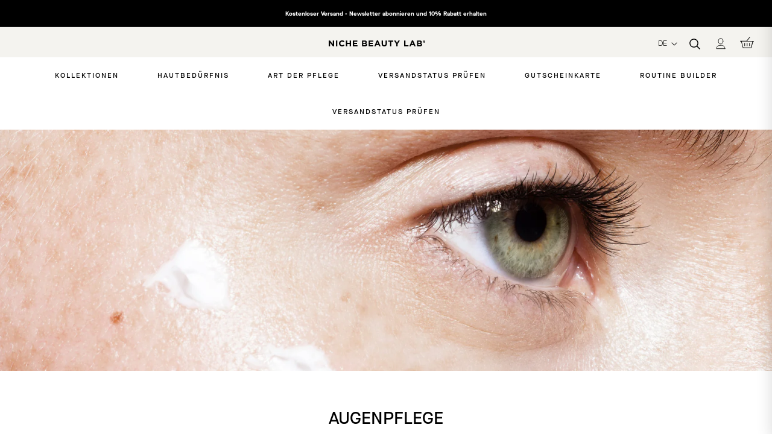

--- FILE ---
content_type: text/html; charset=utf-8
request_url: https://nichebeautylab.com/de/collections/eye-treatments
body_size: 94613
content:
<!doctype html>
<html class="no-js" lang="de" dir="ltr">
  <head>
    <script src="//nichebeautylab.com/cdn/shop/files/pandectes-rules.js?v=16680717211077748473"></script>

    <!-- Google Tag Manager -->
<script>(function(w,d,s,l,i){w[l]=w[l]||[];w[l].push({'gtm.start':
new Date().getTime(),event:'gtm.js'});var f=d.getElementsByTagName(s)[0],
j=d.createElement(s),dl=l!='dataLayer'?'&l='+l:'';j.async=true;j.src=
'https://www.googletagmanager.com/gtm.js?id='+i+dl;f.parentNode.insertBefore(j,f);
})(window,document,'script','dataLayer','GTM-WFZWSBD');</script>
<!-- End Google Tag Manager -->
<!-- TAGinstall START -->
<script>
 (function(w) {  var first = document.getElementsByTagName('script')[0];  var script = document.createElement('script');  script.async = true;  script.src = 'https://gtm.taginstall.com/sites/f7c5fe7d31155fded302f359914fb29f7e90cb40a783ed9db17e5c50410162be/gtm-data-layer-108-210715340.js';  script.addEventListener ("load", function() {  function start() {    var allProducts = [{name: "Eye Repair Complex",title: "Eye Repair Complex",id: "43215",price: "14.95",brand: "Transparent Lab",category: "Sérum Contorno De Ojos Noche",variant: "Default Title",productId: "6803555877004",variantId: "39884413599884",handle: "eye-repair-complex",},{name: "De-Bloat Soothing Eye Serum",title: "De-Bloat Soothing Eye Serum",id: "43205",price: "14.95",brand: "Transparent Lab",category: "Sérum Contorno De Ojos Día",variant: "Default Title",productId: "6803554500748",variantId: "39884399575180",handle: "de-bloat-soothing-eye-serum",},];  var shopCurrency = 'EUR';  var collectionTitle = "Augenpflege";    var customer = {  customerType: 'guest'  };    var pageType = 'Collection Page';  var searchPerformed = false;  var cart = {  "items": [],  "total": 0.0,  "currency": "EUR",  };  if (!w.__TAGinstall) {  console.error('Unable to initialize Easy Tag - GTM & Data Layer.');  return;  }  w.__TAGinstall.init({  shopCurrency, allProducts, collectionTitle, searchPerformed, pageType, customer, cartData: cart  });    w.__TAGinstall.onCollectionPage({  shopCurrency, collectionTitle, pageType, allProducts, searchPerformed  });    };  if (w.__TAGinstall && w.__TAGinstall.boot) {  w.__TAGinstall.boot(start);  }  }, false);  first.parentNode.insertBefore(script, first); })(window);  
</script>
<!-- TAGinstall END -->
    <meta charset="utf-8">
    <meta http-equiv="X-UA-Compatible" content="IE=edge,chrome=1">
    <meta name="viewport" content="width=device-width, initial-scale=1.0, maximum-scale=1.0, user-scalable=no">
    <meta name="theme-color" content="#111111">
    <link rel="canonical" href="https://nichebeautylab.com/de/collections/eye-treatments">

    <link href="//nichebeautylab.com/cdn/shop/t/40/assets/theme.css?v=117498757180941008331764834749" rel="stylesheet" type="text/css" media="all" />

    <!--
      <link rel="preload" as="style" href="//nichebeautylab.com/cdn/shop/t/40/assets/theme.css?v=117498757180941008331764834749">
      <link rel="preload" as="script" href="//nichebeautylab.com/cdn/shop/t/40/assets/theme.js?v=33920659024234274451729493769">

      <link rel="preconnect" href="https://cdn.shopify.com">
      <link rel="preconnect" href="https://fonts.shopifycdn.com">
      <link rel="dns-prefetch" href="https://productreviews.shopifycdn.com">
      <link rel="dns-prefetch" href="https://ajax.googleapis.com">
      <link rel="dns-prefetch" href="https://maps.googleapis.com">
      <link rel="dns-prefetch" href="https://maps.gstatic.com">
    -->

    <meta name="google-site-verification" content="C3L8w23LLCMyzzXGlrhO8Z1gosCHtKHb4u8H6Z-nF-Y">
    <meta name="p:domain_verify" content="afc82b6db585caf37fcba49a4523fb6a">
    
<link
        rel="shortcut icon"
        href="https://cdn.shopify.com/s/files/1/0325/6398/6572/files/logo__niche__mobile.png?v=1639993071"
        type="image/png"
      ><title>Augenpflege</title>
<meta name="description" content="Die Augenpartie benötigt besondere Pflege. Die Investition in spezielle Cremes für die Augenkontur verhilft Ihren Augen zu einem strahlenden und schönen..."><meta property="og:site_name" content="NICHE BEAUTY LAB">
  <meta property="og:url" content="https://nichebeautylab.com/de/collections/eye-treatments">
  <meta property="og:title" content="Augenpflege| Niche Beauty Lab">
  <meta property="og:type" content="website">
  <meta property="og:description" content="Verschiedene Lösungen und Formate für den Augenbereich zur Behandlung von Tränensäcken, Augenringen und Falten."><meta property="og:image" content="http://nichebeautylab.com/cdn/shop/collections/category_31.jpg?v=1646724474">
    <meta property="og:image:secure_url" content="https://nichebeautylab.com/cdn/shop/collections/category_31.jpg?v=1646724474">
    <meta property="og:image:width" content="2160">
    <meta property="og:image:height" content="975"><meta name="twitter:site" content="@">
  <meta name="twitter:card" content="summary_large_image">
  <meta name="twitter:title" content="Augenpflege| Niche Beauty Lab">
  <meta name="twitter:description" content="Verschiedene Lösungen und Formate für den Augenbereich zur Behandlung von Tränensäcken, Augenringen und Falten.">
  <meta name="twitter:image" content="http://nichebeautylab.com/cdn/shop/collections/category_31.jpg?v=1646724474" /><style data-shopify>
  

  
  
  
</style><style data-shopify>:root {
    --typeHeaderPrimary: 'MaisonNeue';
    --typeHeaderFallback: Arial, sans-serif;
    --typeHeaderSize: 29px;
    --typeHeaderWeight: 400;
    --typeHeaderLineHeight: 1;
    --typeHeaderSpacing: 0.0em;

    --typeBasePrimary: 'MaisonNeue';
    --typeBaseFallback:Arial, sans-serif;
    --typeBaseSize: 13px;
    --typeBaseWeight: 400;
    --typeBaseSpacing: 0.0em;
    --typeBaseLineHeight: 1.5;

    --colorSmallImageBg: #ffffff;
    --colorSmallImageBgDark: #f7f7f7;
    --colorLargeImageBg: #000000;
    --colorLargeImageBgLight: #212121;

    --iconWeight: 2px;
    --iconLinecaps: round;

    
      --buttonRadius: 3px;
      --btnPadding: 11px 25px;
    

    
      --roundness: 0px;
    

    
      --gridThickness: 0px;
    

    --productTileMargin: 0%;
    --collectionTileMargin: 0%;

    --swatchSize: 30px;
  }

  @media screen and (max-width: 768px) {
    :root {
      --typeBaseSize: 12.5px;

      
        --roundness: 0px;
        --btnPadding: 9px 17px;
      
    }
  }</style><script>
      document.documentElement.className = document.documentElement.className.replace('no-js', 'js');

      window.theme = window.theme || {};
      theme.routes = {
        home: "/de",
        collections: "/de/collections",
        cart: "/de/cart.js",
        cartPage: "/de/cart",
        cartAdd: "/de/cart/add.js",
        cartChange: "/de/cart/change.js",
        search: "/de/search"
      };
      theme.strings = {
        soldOut: "Ausverkauft",
        unavailable: "Nicht verfügbar",
        inStockLabel: "Auf Lager",
        stockLabel: "Niedriger Lagerbestand - [count] Artikel übrig",
        willNotShipUntil: "Wird nach dem [date] versendet",
        willBeInStockAfter: "Wird nach dem [date] auf Lager sein",
        waitingForStock: "Inventar auf dem Weg",
        savePrice: "Sparen [saved_amount]",
        cartEmpty: "Ihr Einkaufswagen ist im Moment leer.",
        cartTermsConfirmation: "Sie müssen den Verkaufsbedingungen zustimmen, um auszuchecken",
        searchCollections: "Kollektionen:",
        searchPages: "Seiten:",
        searchArticles: "Artikel:"
      };
      theme.settings = {
        dynamicVariantsEnable: true,
        cartType: "dropdown",
        isCustomerTemplate: false,
        moneyFormat: "€{{amount_with_comma_separator}}",
        saveType: "percent",
        productImageSize: "portrait",
        productImageCover: true,
        predictiveSearch: true,
        predictiveSearchType: "product,page",
        superScriptSetting: false,
        superScriptPrice: false,
        quickView: false,
        quickAdd: true,
        themeName: 'Expanse',
        themeVersion: "2.3.0"
      };
    </script>

    <script>window.performance && window.performance.mark && window.performance.mark('shopify.content_for_header.start');</script><meta id="shopify-digital-wallet" name="shopify-digital-wallet" content="/32563986572/digital_wallets/dialog">
<meta name="shopify-checkout-api-token" content="dec373968af38ffd7e1bcb6e291a37a4">
<meta id="in-context-paypal-metadata" data-shop-id="32563986572" data-venmo-supported="false" data-environment="production" data-locale="de_DE" data-paypal-v4="true" data-currency="EUR">
<link rel="alternate" type="application/atom+xml" title="Feed" href="/de/collections/eye-treatments.atom" />
<link rel="alternate" hreflang="x-default" href="https://nichebeautylab.com/collections/eye-treatments">
<link rel="alternate" hreflang="de-DE" href="https://nichebeautylab.com/de-de/collections/eye-treatments">
<link rel="alternate" hreflang="fr-FR" href="https://nichebeautylab.com/fr-fr/collections/eye-treatments">
<link rel="alternate" hreflang="fr-BE" href="https://nichebeautylab.com/fr-be/collections/eye-treatments">
<link rel="alternate" hreflang="de-BE" href="https://nichebeautylab.com/de-be/collections/eye-treatments">
<link rel="alternate" hreflang="en-BE" href="https://nichebeautylab.com/en-be/collections/eye-treatments">
<link rel="alternate" hreflang="en-GB" href="https://nichebeautylab.com/en-gb/collections/eye-treatments">
<link rel="alternate" hreflang="de-AT" href="https://nichebeautylab.com/de-at/collections/eye-treatments">
<link rel="alternate" hreflang="it-IT" href="https://nichebeautylab.com/it-it/collections/eye-treatments">
<link rel="alternate" hreflang="pt-PT" href="https://nichebeautylab.com/pt-pt/collections/eye-treatments">
<link rel="alternate" hreflang="es-ES" href="https://nichebeautylab.com/collections/eye-treatments">
<link rel="alternate" hreflang="pt-ES" href="https://nichebeautylab.com/pt/collections/eye-treatments">
<link rel="alternate" hreflang="it-ES" href="https://nichebeautylab.com/it/collections/eye-treatments">
<link rel="alternate" hreflang="fr-ES" href="https://nichebeautylab.com/fr/collections/eye-treatments">
<link rel="alternate" hreflang="de-ES" href="https://nichebeautylab.com/de/collections/eye-treatments">
<link rel="alternate" hreflang="en-ES" href="https://nichebeautylab.com/en/collections/eye-treatments">
<link rel="alternate" type="application/json+oembed" href="https://nichebeautylab.com/de/collections/eye-treatments.oembed">
<script async="async" src="/checkouts/internal/preloads.js?locale=de-ES"></script>
<script id="shopify-features" type="application/json">{"accessToken":"dec373968af38ffd7e1bcb6e291a37a4","betas":["rich-media-storefront-analytics"],"domain":"nichebeautylab.com","predictiveSearch":true,"shopId":32563986572,"locale":"de"}</script>
<script>var Shopify = Shopify || {};
Shopify.shop = "niche-beauty-lab.myshopify.com";
Shopify.locale = "de";
Shopify.currency = {"active":"EUR","rate":"1.0"};
Shopify.country = "ES";
Shopify.theme = {"name":"[PROD][THEME - WITHOUT DISCOUNT] NBL","id":175111405915,"schema_name":"Expanse","schema_version":"2.3.0","theme_store_id":902,"role":"main"};
Shopify.theme.handle = "null";
Shopify.theme.style = {"id":null,"handle":null};
Shopify.cdnHost = "nichebeautylab.com/cdn";
Shopify.routes = Shopify.routes || {};
Shopify.routes.root = "/de/";</script>
<script type="module">!function(o){(o.Shopify=o.Shopify||{}).modules=!0}(window);</script>
<script>!function(o){function n(){var o=[];function n(){o.push(Array.prototype.slice.apply(arguments))}return n.q=o,n}var t=o.Shopify=o.Shopify||{};t.loadFeatures=n(),t.autoloadFeatures=n()}(window);</script>
<script id="shop-js-analytics" type="application/json">{"pageType":"collection"}</script>
<script defer="defer" async type="module" src="//nichebeautylab.com/cdn/shopifycloud/shop-js/modules/v2/client.init-shop-cart-sync_e98Ab_XN.de.esm.js"></script>
<script defer="defer" async type="module" src="//nichebeautylab.com/cdn/shopifycloud/shop-js/modules/v2/chunk.common_Pcw9EP95.esm.js"></script>
<script defer="defer" async type="module" src="//nichebeautylab.com/cdn/shopifycloud/shop-js/modules/v2/chunk.modal_CzmY4ZhL.esm.js"></script>
<script type="module">
  await import("//nichebeautylab.com/cdn/shopifycloud/shop-js/modules/v2/client.init-shop-cart-sync_e98Ab_XN.de.esm.js");
await import("//nichebeautylab.com/cdn/shopifycloud/shop-js/modules/v2/chunk.common_Pcw9EP95.esm.js");
await import("//nichebeautylab.com/cdn/shopifycloud/shop-js/modules/v2/chunk.modal_CzmY4ZhL.esm.js");

  window.Shopify.SignInWithShop?.initShopCartSync?.({"fedCMEnabled":true,"windoidEnabled":true});

</script>
<script>(function() {
  var isLoaded = false;
  function asyncLoad() {
    if (isLoaded) return;
    isLoaded = true;
    var urls = ["https:\/\/dr4qe3ddw9y32.cloudfront.net\/awin-shopify-integration-code.js?aid=27485\u0026v=shopifyApp_5.2.3\u0026ts=1750831090703\u0026shop=niche-beauty-lab.myshopify.com","https:\/\/admin.revenuehunt.com\/embed.js?shop=niche-beauty-lab.myshopify.com","https:\/\/config.gorgias.chat\/bundle-loader\/01JVRT71VM03X16637J0MJ3NWJ?source=shopify1click\u0026shop=niche-beauty-lab.myshopify.com","https:\/\/cdn.9gtb.com\/loader.js?g_cvt_id=cc6d77c4-d68b-4d78-b081-b3a13fe52ea9\u0026shop=niche-beauty-lab.myshopify.com"];
    for (var i = 0; i < urls.length; i++) {
      var s = document.createElement('script');
      s.type = 'text/javascript';
      s.async = true;
      s.src = urls[i];
      var x = document.getElementsByTagName('script')[0];
      x.parentNode.insertBefore(s, x);
    }
  };
  if(window.attachEvent) {
    window.attachEvent('onload', asyncLoad);
  } else {
    window.addEventListener('load', asyncLoad, false);
  }
})();</script>
<script id="__st">var __st={"a":32563986572,"offset":3600,"reqid":"a53901e4-db69-4f2c-aab4-0ac6557bd1e8-1769240766","pageurl":"nichebeautylab.com\/de\/collections\/eye-treatments","u":"34d240e7a740","p":"collection","rtyp":"collection","rid":265417425036};</script>
<script>window.ShopifyPaypalV4VisibilityTracking = true;</script>
<script id="captcha-bootstrap">!function(){'use strict';const t='contact',e='account',n='new_comment',o=[[t,t],['blogs',n],['comments',n],[t,'customer']],c=[[e,'customer_login'],[e,'guest_login'],[e,'recover_customer_password'],[e,'create_customer']],r=t=>t.map((([t,e])=>`form[action*='/${t}']:not([data-nocaptcha='true']) input[name='form_type'][value='${e}']`)).join(','),a=t=>()=>t?[...document.querySelectorAll(t)].map((t=>t.form)):[];function s(){const t=[...o],e=r(t);return a(e)}const i='password',u='form_key',d=['recaptcha-v3-token','g-recaptcha-response','h-captcha-response',i],f=()=>{try{return window.sessionStorage}catch{return}},m='__shopify_v',_=t=>t.elements[u];function p(t,e,n=!1){try{const o=window.sessionStorage,c=JSON.parse(o.getItem(e)),{data:r}=function(t){const{data:e,action:n}=t;return t[m]||n?{data:e,action:n}:{data:t,action:n}}(c);for(const[e,n]of Object.entries(r))t.elements[e]&&(t.elements[e].value=n);n&&o.removeItem(e)}catch(o){console.error('form repopulation failed',{error:o})}}const l='form_type',E='cptcha';function T(t){t.dataset[E]=!0}const w=window,h=w.document,L='Shopify',v='ce_forms',y='captcha';let A=!1;((t,e)=>{const n=(g='f06e6c50-85a8-45c8-87d0-21a2b65856fe',I='https://cdn.shopify.com/shopifycloud/storefront-forms-hcaptcha/ce_storefront_forms_captcha_hcaptcha.v1.5.2.iife.js',D={infoText:'Durch hCaptcha geschützt',privacyText:'Datenschutz',termsText:'Allgemeine Geschäftsbedingungen'},(t,e,n)=>{const o=w[L][v],c=o.bindForm;if(c)return c(t,g,e,D).then(n);var r;o.q.push([[t,g,e,D],n]),r=I,A||(h.body.append(Object.assign(h.createElement('script'),{id:'captcha-provider',async:!0,src:r})),A=!0)});var g,I,D;w[L]=w[L]||{},w[L][v]=w[L][v]||{},w[L][v].q=[],w[L][y]=w[L][y]||{},w[L][y].protect=function(t,e){n(t,void 0,e),T(t)},Object.freeze(w[L][y]),function(t,e,n,w,h,L){const[v,y,A,g]=function(t,e,n){const i=e?o:[],u=t?c:[],d=[...i,...u],f=r(d),m=r(i),_=r(d.filter((([t,e])=>n.includes(e))));return[a(f),a(m),a(_),s()]}(w,h,L),I=t=>{const e=t.target;return e instanceof HTMLFormElement?e:e&&e.form},D=t=>v().includes(t);t.addEventListener('submit',(t=>{const e=I(t);if(!e)return;const n=D(e)&&!e.dataset.hcaptchaBound&&!e.dataset.recaptchaBound,o=_(e),c=g().includes(e)&&(!o||!o.value);(n||c)&&t.preventDefault(),c&&!n&&(function(t){try{if(!f())return;!function(t){const e=f();if(!e)return;const n=_(t);if(!n)return;const o=n.value;o&&e.removeItem(o)}(t);const e=Array.from(Array(32),(()=>Math.random().toString(36)[2])).join('');!function(t,e){_(t)||t.append(Object.assign(document.createElement('input'),{type:'hidden',name:u})),t.elements[u].value=e}(t,e),function(t,e){const n=f();if(!n)return;const o=[...t.querySelectorAll(`input[type='${i}']`)].map((({name:t})=>t)),c=[...d,...o],r={};for(const[a,s]of new FormData(t).entries())c.includes(a)||(r[a]=s);n.setItem(e,JSON.stringify({[m]:1,action:t.action,data:r}))}(t,e)}catch(e){console.error('failed to persist form',e)}}(e),e.submit())}));const S=(t,e)=>{t&&!t.dataset[E]&&(n(t,e.some((e=>e===t))),T(t))};for(const o of['focusin','change'])t.addEventListener(o,(t=>{const e=I(t);D(e)&&S(e,y())}));const B=e.get('form_key'),M=e.get(l),P=B&&M;t.addEventListener('DOMContentLoaded',(()=>{const t=y();if(P)for(const e of t)e.elements[l].value===M&&p(e,B);[...new Set([...A(),...v().filter((t=>'true'===t.dataset.shopifyCaptcha))])].forEach((e=>S(e,t)))}))}(h,new URLSearchParams(w.location.search),n,t,e,['guest_login'])})(!0,!0)}();</script>
<script integrity="sha256-4kQ18oKyAcykRKYeNunJcIwy7WH5gtpwJnB7kiuLZ1E=" data-source-attribution="shopify.loadfeatures" defer="defer" src="//nichebeautylab.com/cdn/shopifycloud/storefront/assets/storefront/load_feature-a0a9edcb.js" crossorigin="anonymous"></script>
<script data-source-attribution="shopify.dynamic_checkout.dynamic.init">var Shopify=Shopify||{};Shopify.PaymentButton=Shopify.PaymentButton||{isStorefrontPortableWallets:!0,init:function(){window.Shopify.PaymentButton.init=function(){};var t=document.createElement("script");t.src="https://nichebeautylab.com/cdn/shopifycloud/portable-wallets/latest/portable-wallets.de.js",t.type="module",document.head.appendChild(t)}};
</script>
<script data-source-attribution="shopify.dynamic_checkout.buyer_consent">
  function portableWalletsHideBuyerConsent(e){var t=document.getElementById("shopify-buyer-consent"),n=document.getElementById("shopify-subscription-policy-button");t&&n&&(t.classList.add("hidden"),t.setAttribute("aria-hidden","true"),n.removeEventListener("click",e))}function portableWalletsShowBuyerConsent(e){var t=document.getElementById("shopify-buyer-consent"),n=document.getElementById("shopify-subscription-policy-button");t&&n&&(t.classList.remove("hidden"),t.removeAttribute("aria-hidden"),n.addEventListener("click",e))}window.Shopify?.PaymentButton&&(window.Shopify.PaymentButton.hideBuyerConsent=portableWalletsHideBuyerConsent,window.Shopify.PaymentButton.showBuyerConsent=portableWalletsShowBuyerConsent);
</script>
<script data-source-attribution="shopify.dynamic_checkout.cart.bootstrap">document.addEventListener("DOMContentLoaded",(function(){function t(){return document.querySelector("shopify-accelerated-checkout-cart, shopify-accelerated-checkout")}if(t())Shopify.PaymentButton.init();else{new MutationObserver((function(e,n){t()&&(Shopify.PaymentButton.init(),n.disconnect())})).observe(document.body,{childList:!0,subtree:!0})}}));
</script>
<link id="shopify-accelerated-checkout-styles" rel="stylesheet" media="screen" href="https://nichebeautylab.com/cdn/shopifycloud/portable-wallets/latest/accelerated-checkout-backwards-compat.css" crossorigin="anonymous">
<style id="shopify-accelerated-checkout-cart">
        #shopify-buyer-consent {
  margin-top: 1em;
  display: inline-block;
  width: 100%;
}

#shopify-buyer-consent.hidden {
  display: none;
}

#shopify-subscription-policy-button {
  background: none;
  border: none;
  padding: 0;
  text-decoration: underline;
  font-size: inherit;
  cursor: pointer;
}

#shopify-subscription-policy-button::before {
  box-shadow: none;
}

      </style>

<script>window.performance && window.performance.mark && window.performance.mark('shopify.content_for_header.end');</script>

    <script>
      // ---------------------------------------------------------------------------
      // Money format handler
      // ---------------------------------------------------------------------------
      
      Shopify.money_format = "${{amount}}";
      Shopify.formatMoney = function(cents, format) {
        if (typeof cents == 'string') { cents = cents.replace('.',''); }
        var value = '';
        var placeholderRegex = /\{\{\s*(\w+)\s*\}\}/;
        var formatString = (format || this.money_format);

        function defaultOption(opt, def) {
           return (typeof opt == 'undefined' ? def : opt);
        }

        function formatWithDelimiters(number, precision, thousands, decimal) {
          precision = defaultOption(precision, 2);
          thousands = defaultOption(thousands, ',');
          decimal   = defaultOption(decimal, '.');

          if (isNaN(number) || number == null) { return 0; }

          number = (number/100.0).toFixed(precision);

          var parts   = number.split('.'),
              dollars = parts[0].replace(/(\d)(?=(\d\d\d)+(?!\d))/g, '$1' + thousands),
              cents   = parts[1] ? (decimal + parts[1]) : '';

          return dollars + cents;
        }

        function formatWithSup(number,  precision) {

          if (isNaN(number) || number == null) { return 0; }

          number = (number/100.0).toFixed(precision);

          var parts   = number.split('.'),
              dollars = parts[0].replace(/(\d)(?=(\d\d\d)+(?!\d))/g, '$1'),
              cents   = parts[1] ? (parts[1]) : '';

          return dollars + "<sup>" + cents + "</sup>";
        }

        switch(formatString.match(placeholderRegex)[1]) {
          case 'amount':
            value = formatWithDelimiters(cents, 2);
            break;
          case 'amount_no_decimals':
            value = formatWithDelimiters(cents, 0);
            break;
          case 'amount_with_comma_separator':
            value = formatWithDelimiters(cents, 2, '.', ',');
            break;
          case 'amount_no_decimals_with_comma_separator':
            value = formatWithDelimiters(cents, 0, '.', ',');
            break;
          case 'amount_with_sup_separator':
            value = formatWithSup(cents, 2);
            break;
        }

        return formatString.replace(placeholderRegex, value);
      };
    </script>

    <script src="//nichebeautylab.com/cdn/shop/t/40/assets/vendor-scripts-v1.js" defer="defer"></script>
    <script src="//nichebeautylab.com/cdn/shop/t/40/assets/theme.js?v=33920659024234274451729493769" defer="defer"></script><link href="//nichebeautylab.com/cdn/shop/t/40/assets/icons.css?v=134465003087005227051729370876" rel="stylesheet" type="text/css" media="all" />
    <!-- <link rel="preload" as="style" href="//nichebeautylab.com/cdn/shop/t/40/assets/icons.css?v=134465003087005227051729370876" defer="defer"> -->

    <script src="//ajax.googleapis.com/ajax/libs/jquery/1.12.4/jquery.min.js" type="text/javascript"></script>
    <!-- <script src="{//ajax.googleapis.com/ajax/libs/jquery/1.12.4/jquery.min.js" defer="defer"></script> -->

    <!--
      <link href="//nichebeautylab.com/cdn/shop/t/40/assets/mamuta-smarty-core.css?v=14954780091172519061764586742" rel="stylesheet" type="text/css" media="all" />
      <link href="//nichebeautylab.com/cdn/shop/t/40/assets/mamuta-smarty.css?v=111603181540343972631729370876" rel="stylesheet" type="text/css" media="all" />

      <link rel="preload" href="//nichebeautylab.com/cdn/shop/t/40/assets/mamuta-smarty-core.css?v=14954780091172519061764586742" as="style" onload="this.onload=null;this.rel='stylesheet'">
      <noscript><link rel="stylesheet" href="//nichebeautylab.com/cdn/shop/t/40/assets/mamuta-smarty-core.css?v=14954780091172519061764586742"></noscript>

      <link rel="preload" href="//nichebeautylab.com/cdn/shop/t/40/assets/mamuta-smarty.css?v=111603181540343972631729370876" as="style" onload="this.onload=null;this.rel='stylesheet'">
      <noscript><link rel="stylesheet" href="//nichebeautylab.com/cdn/shop/t/40/assets/mamuta-smarty.css?v=111603181540343972631729370876"></noscript>
    -->

    <!--
      <script>
        var ignore_csapp_cart_reload = true;
        var stop_freegift_auto_add = true;
        var stop_bogo_auto_add = true;
      </script>

      <script>
        var ignore_csapp_cart_reload = true;
      </script>
    -->
  <!-- BEGIN app block: shopify://apps/pandectes-gdpr/blocks/banner/58c0baa2-6cc1-480c-9ea6-38d6d559556a -->
  
    
      <!-- TCF is active, scripts are loaded above -->
      
      <script>
        
          window.PandectesSettings = {"store":{"id":32563986572,"plan":"enterprise","theme":"[PROD][THEME - WITHOUT DISCOUNT] NBL","primaryLocale":"es","adminMode":false,"headless":false,"storefrontRootDomain":"","checkoutRootDomain":"","storefrontAccessToken":""},"tsPublished":1744698992,"declaration":{"showPurpose":false,"showProvider":false,"declIntroText":"Usamos cookies para optimizar la funcionalidad del sitio web, analizar el rendimiento y brindarle una experiencia personalizada. Algunas cookies son esenciales para que el sitio web funcione y funcione correctamente. Esas cookies no se pueden deshabilitar. En esta ventana puede gestionar su preferencia de cookies.","showDateGenerated":true},"language":{"unpublished":[],"languageMode":"Multilingual","fallbackLanguage":"es","languageDetection":"browser","languagesSupported":["en","fr","de","pt","it"]},"texts":{"managed":{"headerText":{"de":"Wir respektieren deine Privatsphäre","en":"We respect your privacy","es":"Política de cookies","fr":"Nous respectons votre vie privée","it":"Rispettiamo la tua privacy","pt":"Nós respeitamos sua privacidade"},"consentText":{"de":"Diese Website verwendet Cookies, um Ihnen das beste Erlebnis zu bieten.","en":"This website uses cookies to ensure you get the best experience.","es":"Utilizamos cookies propias y de terceros para conocer los usos de nuestra tienda online y poder mejorarla, adaptar el contenido a tus gustos y personalizar nuestros anuncios, marketing y publicaciones en redes sociales. Puedes aceptarlas todas, rechazarlas o elegir tu configuración pulsando los botones correspondientes. Ten en cuenta que rechazar las cookies puede afectar a tu experiencia de compra. Para más información puedes consultar nuestra Política de cookies.","fr":"Ce site utilise des cookies pour vous garantir la meilleure expérience.","it":"Questo sito web utilizza i cookie per assicurarti la migliore esperienza.","pt":"Este site usa cookies para garantir que você obtenha a melhor experiência."},"linkText":{"de":"Mehr erfahren","en":"Learn more","es":"Aprende más","fr":"Apprendre encore plus","it":"Scopri di più","pt":"Saber mais"},"imprintText":{"de":"Impressum","en":"Imprint","es":"Imprimir","fr":"Imprimer","it":"Impronta","pt":"Imprimir"},"googleLinkText":{"de":"Googles Datenschutzbestimmungen","en":"Google's Privacy Terms","es":"Términos de privacidad de Google","fr":"Conditions de confidentialité de Google","it":"Termini sulla privacy di Google","pt":"Termos de Privacidade do Google"},"allowButtonText":{"de":"Annehmen","en":"Accept","es":"Aceptar","fr":"J'accepte","it":"Accettare","pt":"Aceitar"},"denyButtonText":{"de":"Ablehnen","en":"Decline","es":"Disminución","fr":"Déclin","it":"Declino","pt":"Declínio"},"dismissButtonText":{"de":"Okay","en":"Ok","es":"OK","fr":"D'accord","it":"Ok","pt":"OK"},"leaveSiteButtonText":{"de":"Diese Seite verlassen","en":"Leave this site","es":"Salir de este sitio","fr":"Quitter ce site","it":"Lascia questo sito","pt":"Saia deste site"},"preferencesButtonText":{"de":"Einstellungen","en":"Preferences","es":"Preferencias","fr":"Préférences","it":"Preferenze","pt":"Preferências"},"cookiePolicyText":{"de":"Cookie-Richtlinie","en":"Cookie policy","es":"Política de cookies","fr":"Politique de cookies","it":"Gestione dei Cookie","pt":"Política de Cookies"},"preferencesPopupTitleText":{"de":"Einwilligungseinstellungen verwalten","en":"Manage consent preferences","es":"Gestionar las preferencias de consentimiento","fr":"Gérer les préférences de consentement","it":"Gestire le preferenze di consenso","pt":"Gerenciar preferências de consentimento"},"preferencesPopupIntroText":{"de":"Wir verwenden Cookies, um die Funktionalität der Website zu optimieren, die Leistung zu analysieren und Ihnen ein personalisiertes Erlebnis zu bieten. Einige Cookies sind für den ordnungsgemäßen Betrieb der Website unerlässlich. Diese Cookies können nicht deaktiviert werden. In diesem Fenster können Sie Ihre Präferenzen für Cookies verwalten.","en":"We use cookies to optimize website functionality, analyze the performance, and provide personalized experience to you. Some cookies are essential to make the website operate and function correctly. Those cookies cannot be disabled. In this window you can manage your preference of cookies.","es":"Utilizamos cookies propias y de terceros para conocer los usos de nuestra tienda online y poder mejorarla, adaptar el contenido a tus gustos y personalizar nuestros anuncios, marketing y publicaciones en redes sociales. Puedes aceptarlas todas, rechazarlas o elegir tu configuración pulsando los botones correspondientes. Ten en cuenta que rechazar las cookies puede afectar a tu experiencia de compra. Para más información puedes consultar nuestra Política de cookies.","fr":"Nous utilisons des cookies pour optimiser les fonctionnalités du site Web, analyser les performances et vous offrir une expérience personnalisée. Certains cookies sont indispensables au bon fonctionnement et au bon fonctionnement du site. Ces cookies ne peuvent pas être désactivés. Dans cette fenêtre, vous pouvez gérer votre préférence de cookies.","it":"Utilizziamo i cookie per ottimizzare la funzionalità del sito Web, analizzare le prestazioni e fornire un'esperienza personalizzata all'utente. Alcuni cookie sono essenziali per il funzionamento e il corretto funzionamento del sito web. Questi cookie non possono essere disabilitati. In questa finestra puoi gestire le tue preferenze sui cookie.","pt":"Usamos cookies para otimizar a funcionalidade do site, analisar o desempenho e fornecer uma experiência personalizada para você. Alguns cookies são essenciais para que o site funcione e funcione corretamente. Esses cookies não podem ser desativados. Nesta janela você pode gerenciar sua preferência de cookies."},"preferencesPopupSaveButtonText":{"de":"Auswahl speichern","en":"Save preferences","es":"Guardar preferencias","fr":"Enregistrer les préférences","it":"Salva preferenze","pt":"Salvar preferências"},"preferencesPopupCloseButtonText":{"de":"Schließen","en":"Close","es":"Cerrar","fr":"proche","it":"Chiudere","pt":"Fechar"},"preferencesPopupAcceptAllButtonText":{"de":"Alles Akzeptieren","en":"Accept all","es":"Aceptar todo","fr":"Accepter tout","it":"Accettare tutti","pt":"Aceitar tudo"},"preferencesPopupRejectAllButtonText":{"de":"Alles ablehnen","en":"Reject all","es":"Rechazar todo","fr":"Tout rejeter","it":"Rifiuta tutto","pt":"Rejeitar tudo"},"cookiesDetailsText":{"de":"Cookie-Details","en":"Cookies details","es":"Detalles de las cookies","fr":"Détails des cookies","it":"Dettagli sui cookie","pt":"Detalhes de cookies"},"preferencesPopupAlwaysAllowedText":{"de":"Immer erlaubt","en":"Always allowed","es":"Siempre permitido","fr":"Toujours activé","it":"sempre permesso","pt":"Sempre permitido"},"accessSectionParagraphText":{"de":"Sie haben das Recht, jederzeit auf Ihre Daten zuzugreifen.","en":"You have the right to request access to your data at any time.","es":"Tiene derecho a poder acceder a sus datos en cualquier momento.","fr":"Vous avez le droit de pouvoir accéder à vos données à tout moment.","it":"Hai il diritto di poter accedere ai tuoi dati in qualsiasi momento.","pt":"Você tem o direito de acessar seus dados a qualquer momento."},"accessSectionTitleText":{"de":"Datenübertragbarkeit","en":"Data portability","es":"Portabilidad de datos","fr":"Portabilité des données","it":"Portabilità dei dati","pt":"Portabilidade de dados"},"accessSectionAccountInfoActionText":{"de":"persönliche Daten","en":"Personal data","es":"Información personal","fr":"Données personnelles","it":"Dati personali","pt":"Dados pessoais"},"accessSectionDownloadReportActionText":{"de":"Alle Daten anfordern","en":"Request export","es":"Descargar todo","fr":"Tout télécharger","it":"Scarica tutto","pt":"Baixar tudo"},"accessSectionGDPRRequestsActionText":{"de":"Anfragen betroffener Personen","en":"Data subject requests","es":"Solicitudes de sujetos de datos","fr":"Demandes des personnes concernées","it":"Richieste dell'interessato","pt":"Solicitações de titulares de dados"},"accessSectionOrdersRecordsActionText":{"de":"Aufträge","en":"Orders","es":"Pedidos","fr":"Ordres","it":"Ordini","pt":"Pedidos"},"rectificationSectionParagraphText":{"de":"Sie haben das Recht, die Aktualisierung Ihrer Daten zu verlangen, wann immer Sie dies für angemessen halten.","en":"You have the right to request your data to be updated whenever you think it is appropriate.","es":"Tienes derecho a solicitar la actualización de tus datos siempre que lo creas oportuno.","fr":"Vous avez le droit de demander la mise à jour de vos données chaque fois que vous le jugez approprié.","it":"Hai il diritto di richiedere l'aggiornamento dei tuoi dati ogni volta che lo ritieni opportuno.","pt":"Você tem o direito de solicitar que seus dados sejam atualizados sempre que considerar apropriado."},"rectificationSectionTitleText":{"de":"Datenberichtigung","en":"Data Rectification","es":"Rectificación de datos","fr":"Rectification des données","it":"Rettifica dei dati","pt":"Retificação de Dados"},"rectificationCommentPlaceholder":{"de":"Beschreiben Sie, was Sie aktualisieren möchten","en":"Describe what you want to be updated","es":"Describe lo que quieres que se actualice","fr":"Décrivez ce que vous souhaitez mettre à jour","it":"Descrivi cosa vuoi che venga aggiornato","pt":"Descreva o que você deseja que seja atualizado"},"rectificationCommentValidationError":{"de":"Kommentar ist erforderlich","en":"Comment is required","es":"Se requiere comentario","fr":"Un commentaire est requis","it":"Il commento è obbligatorio","pt":"O comentário é obrigatório"},"rectificationSectionEditAccountActionText":{"de":"Aktualisierung anfordern","en":"Request an update","es":"Solicita una actualización","fr":"Demander une mise à jour","it":"Richiedi un aggiornamento","pt":"Solicite uma atualização"},"erasureSectionTitleText":{"de":"Recht auf Löschung","en":"Right to be forgotten","es":"Derecho al olvido","fr":"Droit à l'oubli","it":"Diritto all'oblio","pt":"Direito de ser esquecido"},"erasureSectionParagraphText":{"de":"Sie haben das Recht, die Löschung aller Ihrer Daten zu verlangen. Danach können Sie nicht mehr auf Ihr Konto zugreifen.","en":"You have the right to ask all your data to be erased. After that, you will no longer be able to access your account.","es":"Tiene derecho a solicitar la eliminación de todos sus datos. Después de eso, ya no podrá acceder a su cuenta.","fr":"Vous avez le droit de demander que toutes vos données soient effacées. Après cela, vous ne pourrez plus accéder à votre compte.","it":"Hai il diritto di chiedere la cancellazione di tutti i tuoi dati. Dopodiché, non sarai più in grado di accedere al tuo account.","pt":"Você tem o direito de solicitar que todos os seus dados sejam apagados. Depois disso, você não poderá mais acessar sua conta."},"erasureSectionRequestDeletionActionText":{"de":"Löschung personenbezogener Daten anfordern","en":"Request personal data deletion","es":"Solicitar la eliminación de datos personales","fr":"Demander la suppression des données personnelles","it":"Richiedi la cancellazione dei dati personali","pt":"Solicitar exclusão de dados pessoais"},"consentDate":{"de":"Zustimmungsdatum","en":"Consent date","es":"fecha de consentimiento","fr":"Date de consentement","it":"Data del consenso","pt":"Data de consentimento"},"consentId":{"de":"Einwilligungs-ID","en":"Consent ID","es":"ID de consentimiento","fr":"ID de consentement","it":"ID di consenso","pt":"ID de consentimento"},"consentSectionChangeConsentActionText":{"de":"Einwilligungspräferenz ändern","en":"Change consent preference","es":"Cambiar la preferencia de consentimiento","fr":"Modifier la préférence de consentement","it":"Modifica la preferenza per il consenso","pt":"Alterar preferência de consentimento"},"consentSectionConsentedText":{"de":"Sie haben der Cookie-Richtlinie dieser Website zugestimmt am","en":"You consented to the cookies policy of this website on","es":"Usted dio su consentimiento a la política de cookies de este sitio web en","fr":"Vous avez consenti à la politique de cookies de ce site Web sur","it":"Hai acconsentito alla politica sui cookie di questo sito web su","pt":"Você consentiu com a política de cookies deste site em"},"consentSectionNoConsentText":{"de":"Sie haben der Cookie-Richtlinie dieser Website nicht zugestimmt.","en":"You have not consented to the cookies policy of this website.","es":"No ha dado su consentimiento a la política de cookies de este sitio web.","fr":"Vous n'avez pas consenti à la politique de cookies de ce site Web.","it":"Non hai acconsentito alla politica sui cookie di questo sito.","pt":"Você não concordou com a política de cookies deste site."},"consentSectionTitleText":{"de":"Ihre Cookie-Einwilligung","en":"Your cookie consent","es":"Su consentimiento de cookies","fr":"Votre consentement aux cookies","it":"Il tuo consenso ai cookie","pt":"Seu consentimento de cookies"},"consentStatus":{"de":"Einwilligungspräferenz","en":"Consent preference","es":"Preferencia de consentimiento","fr":"Préférence de consentement","it":"Preferenza di consenso","pt":"preferência de consentimento"},"confirmationFailureMessage":{"de":"Ihre Anfrage wurde nicht bestätigt. Bitte versuchen Sie es erneut und wenn das Problem weiterhin besteht, wenden Sie sich an den Ladenbesitzer, um Hilfe zu erhalten","en":"Your request was not verified. Please try again and if problem persists, contact store owner for assistance","es":"Su solicitud no fue verificada. Vuelva a intentarlo y, si el problema persiste, comuníquese con el propietario de la tienda para obtener ayuda.","fr":"Votre demande n'a pas été vérifiée. Veuillez réessayer et si le problème persiste, contactez le propriétaire du magasin pour obtenir de l'aide","it":"La tua richiesta non è stata verificata. Riprova e se il problema persiste, contatta il proprietario del negozio per assistenza","pt":"Sua solicitação não foi verificada. Tente novamente e se o problema persistir, entre em contato com o proprietário da loja para obter ajuda"},"confirmationFailureTitle":{"de":"Ein Problem ist aufgetreten","en":"A problem occurred","es":"Ocurrió un problema","fr":"Un problème est survenu","it":"Si è verificato un problema","pt":"Ocorreu um problema"},"confirmationSuccessMessage":{"de":"Wir werden uns in Kürze zu Ihrem Anliegen bei Ihnen melden.","en":"We will soon get back to you as to your request.","es":"Pronto nos comunicaremos con usted en cuanto a su solicitud.","fr":"Nous reviendrons rapidement vers vous quant à votre demande.","it":"Ti risponderemo presto in merito alla tua richiesta.","pt":"Em breve entraremos em contato com você sobre sua solicitação."},"confirmationSuccessTitle":{"de":"Ihre Anfrage wurde bestätigt","en":"Your request is verified","es":"Tu solicitud está verificada","fr":"Votre demande est vérifiée","it":"La tua richiesta è verificata","pt":"Sua solicitação foi verificada"},"guestsSupportEmailFailureMessage":{"de":"Ihre Anfrage wurde nicht übermittelt. Bitte versuchen Sie es erneut und wenn das Problem weiterhin besteht, wenden Sie sich an den Shop-Inhaber, um Hilfe zu erhalten.","en":"Your request was not submitted. Please try again and if problem persists, contact store owner for assistance.","es":"Su solicitud no fue enviada. Vuelva a intentarlo y, si el problema persiste, comuníquese con el propietario de la tienda para obtener ayuda.","fr":"Votre demande n'a pas été soumise. Veuillez réessayer et si le problème persiste, contactez le propriétaire du magasin pour obtenir de l'aide.","it":"La tua richiesta non è stata inviata. Riprova e se il problema persiste, contatta il proprietario del negozio per assistenza.","pt":"Sua solicitação não foi enviada. Tente novamente e se o problema persistir, entre em contato com o proprietário da loja para obter ajuda."},"guestsSupportEmailFailureTitle":{"de":"Ein Problem ist aufgetreten","en":"A problem occurred","es":"Ocurrió un problema","fr":"Un problème est survenu","it":"Si è verificato un problema","pt":"Ocorreu um problema"},"guestsSupportEmailPlaceholder":{"de":"E-Mail-Addresse","en":"E-mail address","es":"Dirección de correo electrónico","fr":"Adresse e-mail","it":"Indirizzo email","pt":"Endereço de e-mail"},"guestsSupportEmailSuccessMessage":{"de":"Wenn Sie als Kunde dieses Shops registriert sind, erhalten Sie in Kürze eine E-Mail mit Anweisungen zum weiteren Vorgehen.","en":"If you are registered as a customer of this store, you will soon receive an email with instructions on how to proceed.","es":"Si está registrado como cliente de esta tienda, pronto recibirá un correo electrónico con instrucciones sobre cómo proceder.","fr":"Si vous êtes inscrit en tant que client de ce magasin, vous recevrez bientôt un e-mail avec des instructions sur la marche à suivre.","it":"Se sei registrato come cliente di questo negozio, riceverai presto un'e-mail con le istruzioni su come procedere.","pt":"Caso você esteja cadastrado como cliente desta loja, em breve receberá um e-mail com instruções de como proceder."},"guestsSupportEmailSuccessTitle":{"de":"Vielen Dank für die Anfrage","en":"Thank you for your request","es":"gracias por tu solicitud","fr":"Merci pour votre requête","it":"Grazie per la vostra richiesta","pt":"Obrigado pelo seu pedido"},"guestsSupportEmailValidationError":{"de":"Email ist ungültig","en":"Email is not valid","es":"El correo no es válido","fr":"L'email n'est pas valide","it":"L'email non è valida","pt":"E-mail não é válido"},"guestsSupportInfoText":{"de":"Bitte loggen Sie sich mit Ihrem Kundenkonto ein, um fortzufahren.","en":"Please login with your customer account to further proceed.","es":"Inicie sesión con su cuenta de cliente para continuar.","fr":"Veuillez vous connecter avec votre compte client pour continuer.","it":"Effettua il login con il tuo account cliente per procedere ulteriormente.","pt":"Faça login com sua conta de cliente para prosseguir."},"submitButton":{"de":"einreichen","en":"Submit","es":"Enviar","fr":"Soumettre","it":"Invia","pt":"Enviar"},"submittingButton":{"de":"Senden...","en":"Submitting...","es":"Sumisión...","fr":"Soumission...","it":"Invio in corso...","pt":"Enviando ..."},"cancelButton":{"de":"Abbrechen","en":"Cancel","es":"Cancelar","fr":"Annuler","it":"Annulla","pt":"Cancelar"},"declIntroText":{"de":"Wir verwenden Cookies, um die Funktionalität der Website zu optimieren, die Leistung zu analysieren und Ihnen ein personalisiertes Erlebnis zu bieten. Einige Cookies sind für den ordnungsgemäßen Betrieb der Website unerlässlich. Diese Cookies können nicht deaktiviert werden. In diesem Fenster können Sie Ihre Präferenzen für Cookies verwalten.","en":"We use cookies to optimize website functionality, analyze the performance, and provide personalized experience to you. Some cookies are essential to make the website operate and function correctly. Those cookies cannot be disabled. In this window you can manage your preference of cookies.","es":"Usamos cookies para optimizar la funcionalidad del sitio web, analizar el rendimiento y brindarle una experiencia personalizada. Algunas cookies son esenciales para que el sitio web funcione y funcione correctamente. Esas cookies no se pueden deshabilitar. En esta ventana puede gestionar su preferencia de cookies.","fr":"Nous utilisons des cookies pour optimiser les fonctionnalités du site Web, analyser les performances et vous offrir une expérience personnalisée. Certains cookies sont indispensables au bon fonctionnement et au bon fonctionnement du site Web. Ces cookies ne peuvent pas être désactivés. Dans cette fenêtre, vous pouvez gérer vos préférences en matière de cookies.","it":"Utilizziamo i cookie per ottimizzare la funzionalità del sito Web, analizzare le prestazioni e fornire un&#39;esperienza personalizzata all&#39;utente. Alcuni cookie sono essenziali per far funzionare e funzionare correttamente il sito web. Questi cookie non possono essere disabilitati. In questa finestra puoi gestire le tue preferenze sui cookie.","pt":"Usamos cookies para otimizar a funcionalidade do site, analisar o desempenho e fornecer uma experiência personalizada para você. Alguns cookies são essenciais para que o site funcione e funcione corretamente. Esses cookies não podem ser desativados. Nesta janela pode gerir a sua preferência de cookies."},"declName":{"de":"Name","en":"Name","es":"Nombre","fr":"Nom","it":"Nome","pt":"Nome"},"declPurpose":{"de":"Zweck","en":"Purpose","es":"Objetivo","fr":"But","it":"Scopo","pt":"Propósito"},"declType":{"de":"Typ","en":"Type","es":"Escribe","fr":"Type","it":"Tipo","pt":"Modelo"},"declRetention":{"de":"Speicherdauer","en":"Retention","es":"Retencion","fr":"Rétention","it":"Ritenzione","pt":"Retenção"},"declProvider":{"de":"Anbieter","en":"Provider","es":"Proveedor","fr":"Fournisseur","it":"Fornitore","pt":"Fornecedor"},"declFirstParty":{"de":"Erstanbieter","en":"First-party","es":"Origen","fr":"Première partie","it":"Prima parte","pt":"Origem"},"declThirdParty":{"de":"Drittanbieter","en":"Third-party","es":"Tercero","fr":"Tierce partie","it":"Terzo","pt":"Terceiro"},"declSeconds":{"de":"Sekunden","en":"seconds","es":"segundos","fr":"secondes","it":"secondi","pt":"segundos"},"declMinutes":{"de":"Minuten","en":"minutes","es":"minutos","fr":"minutes","it":"minuti","pt":"minutos"},"declHours":{"de":"Std.","en":"hours","es":"horas","fr":"heures","it":"ore","pt":"horas"},"declDays":{"de":"Tage","en":"days","es":"días","fr":"jours","it":"giorni","pt":"dias"},"declMonths":{"de":"Monate","en":"months","es":"meses","fr":"mois","it":"mesi","pt":"meses"},"declYears":{"de":"Jahre","en":"years","es":"años","fr":"années","it":"anni","pt":"anos"},"declSession":{"de":"Sitzung","en":"Session","es":"Sesión","fr":"Session","it":"Sessione","pt":"Sessão"},"declDomain":{"de":"Domain","en":"Domain","es":"Dominio","fr":"Domaine","it":"Dominio","pt":"Domínio"},"declPath":{"de":"Weg","en":"Path","es":"Sendero","fr":"Chemin","it":"Il percorso","pt":"Caminho"}},"categories":{"strictlyNecessaryCookiesTitleText":{"de":"Unbedingt erforderlich","en":"Strictly necessary cookies","es":"Cookies estrictamente necesarias","fr":"Cookies strictement nécessaires","it":"Cookie strettamente necessari","pt":"Cookies estritamente necessários"},"strictlyNecessaryCookiesDescriptionText":{"de":"Diese Cookies sind unerlässlich, damit Sie sich auf der Website bewegen und ihre Funktionen nutzen können, z. B. den Zugriff auf sichere Bereiche der Website. Ohne diese Cookies kann die Website nicht richtig funktionieren.","en":"These cookies are essential in order to enable you to move around the website and use its features, such as accessing secure areas of the website. The website cannot function properly without these cookies.","es":"Estas cookies son esenciales para permitirle moverse por el sitio web y utilizar sus funciones, como acceder a áreas seguras del sitio web. El sitio web no puede funcionar correctamente sin estas cookies.","fr":"Ces cookies sont essentiels pour vous permettre de vous déplacer sur le site Web et d'utiliser ses fonctionnalités, telles que l'accès aux zones sécurisées du site Web. Le site Web ne peut pas fonctionner correctement sans ces cookies.","it":"Questi cookie sono essenziali per consentirti di spostarti all'interno del sito Web e utilizzare le sue funzionalità, come l'accesso alle aree sicure del sito Web. Il sito web non può funzionare correttamente senza questi cookie.","pt":"Esses cookies são essenciais para permitir que você navegue pelo site e use seus recursos, como acessar áreas seguras do site. O site não pode funcionar corretamente sem esses cookies."},"functionalityCookiesTitleText":{"de":"Funktionale Cookies","en":"Functional cookies","es":"Cookies funcionales","fr":"Cookies fonctionnels","it":"Cookie funzionali","pt":"Cookies funcionais"},"functionalityCookiesDescriptionText":{"de":"Diese Cookies ermöglichen es der Website, verbesserte Funktionalität und Personalisierung bereitzustellen. Sie können von uns oder von Drittanbietern gesetzt werden, deren Dienste wir auf unseren Seiten hinzugefügt haben. Wenn Sie diese Cookies nicht zulassen, funktionieren einige oder alle dieser Dienste möglicherweise nicht richtig.","en":"These cookies enable the site to provide enhanced functionality and personalisation. They may be set by us or by third party providers whose services we have added to our pages. If you do not allow these cookies then some or all of these services may not function properly.","es":"Estas cookies permiten que el sitio proporcione una funcionalidad y personalización mejoradas. Pueden ser establecidos por nosotros o por proveedores externos cuyos servicios hemos agregado a nuestras páginas. Si no permite estas cookies, es posible que algunos o todos estos servicios no funcionen correctamente.","fr":"Ces cookies permettent au site de fournir des fonctionnalités et une personnalisation améliorées. Ils peuvent être définis par nous ou par des fournisseurs tiers dont nous avons ajouté les services à nos pages. Si vous n'autorisez pas ces cookies, certains ou tous ces services peuvent ne pas fonctionner correctement.","it":"Questi cookie consentono al sito di fornire funzionalità e personalizzazione avanzate. Possono essere impostati da noi o da fornitori di terze parti i cui servizi abbiamo aggiunto alle nostre pagine. Se non consenti questi cookie, alcuni o tutti questi servizi potrebbero non funzionare correttamente.","pt":"Esses cookies permitem que o site forneça funcionalidade e personalização aprimoradas. Eles podem ser definidos por nós ou por fornecedores terceiros cujos serviços adicionamos às nossas páginas. Se você não permitir esses cookies, alguns ou todos esses serviços podem não funcionar corretamente."},"performanceCookiesTitleText":{"de":"Performance-Cookies","en":"Performance cookies","es":"Cookies de rendimiento","fr":"Cookies de performances","it":"Cookie di prestazione","pt":"Cookies de desempenho"},"performanceCookiesDescriptionText":{"de":"Diese Cookies ermöglichen es uns, die Leistung unserer Website zu überwachen und zu verbessern. Sie ermöglichen es uns beispielsweise, Besuche zu zählen, Verkehrsquellen zu identifizieren und zu sehen, welche Teile der Website am beliebtesten sind.","en":"These cookies enable us to monitor and improve the performance of our website. For example, they allow us to count visits, identify traffic sources and see which parts of the site are most popular.","es":"Estas cookies nos permiten monitorear y mejorar el rendimiento de nuestro sitio web. Por ejemplo, nos permiten contar las visitas, identificar las fuentes de tráfico y ver qué partes del sitio son más populares.","fr":"Ces cookies nous permettent de surveiller et d'améliorer les performances de notre site Web. Par exemple, ils nous permettent de compter les visites, d'identifier les sources de trafic et de voir quelles parties du site sont les plus populaires.","it":"Questi cookie ci consentono di monitorare e migliorare le prestazioni del nostro sito web. Ad esempio, ci consentono di contare le visite, identificare le sorgenti di traffico e vedere quali parti del sito sono più popolari.","pt":"Esses cookies nos permitem monitorar e melhorar o desempenho do nosso site. Por exemplo, eles nos permitem contar visitas, identificar fontes de tráfego e ver quais partes do site são mais populares."},"targetingCookiesTitleText":{"de":"Targeting-Cookies","en":"Targeting cookies","es":"Orientación de cookies","fr":"Ciblage des cookies","it":"Cookie mirati","pt":"Cookies de segmentação"},"targetingCookiesDescriptionText":{"de":"Diese Cookies können von unseren Werbepartnern über unsere Website gesetzt werden. Sie können von diesen Unternehmen verwendet werden, um ein Profil Ihrer Interessen zu erstellen und Ihnen relevante Werbung auf anderen Websites anzuzeigen. Sie speichern keine direkten personenbezogenen Daten, sondern basieren auf der eindeutigen Identifizierung Ihres Browsers und Ihres Internetgeräts. Wenn Sie diese Cookies nicht zulassen, erleben Sie weniger zielgerichtete Werbung.","en":"These cookies may be set through our site by our advertising partners. They may be used by those companies to build a profile of your interests and show you relevant adverts on other sites.    They do not store directly personal information, but are based on uniquely identifying your browser and internet device. If you do not allow these cookies, you will experience less targeted advertising.","es":"Nuestros socios publicitarios pueden establecer estas cookies a través de nuestro sitio. Estas empresas pueden utilizarlos para crear un perfil de sus intereses y mostrarle anuncios relevantes en otros sitios. No almacenan directamente información personal, sino que se basan en la identificación única de su navegador y dispositivo de Internet. Si no permite estas cookies, experimentará publicidad menos dirigida.","fr":"Ces cookies peuvent être installés via notre site par nos partenaires publicitaires. Ils peuvent être utilisés par ces sociétés pour établir un profil de vos intérêts et vous montrer des publicités pertinentes sur d'autres sites. Ils ne stockent pas directement d'informations personnelles, mais sont basés sur l'identification unique de votre navigateur et de votre appareil Internet. Si vous n'autorisez pas ces cookies, vous bénéficierez d'une publicité moins ciblée.","it":"Questi cookie possono essere impostati attraverso il nostro sito dai nostri partner pubblicitari. Possono essere utilizzati da tali società per creare un profilo dei tuoi interessi e mostrarti annunci pertinenti su altri siti. Non memorizzano direttamente informazioni personali, ma si basano sull'identificazione univoca del browser e del dispositivo Internet. Se non consenti questi cookie, sperimenterai pubblicità meno mirata.","pt":"Esses cookies podem ser definidos em nosso site por nossos parceiros de publicidade. Eles podem ser usados por essas empresas para construir um perfil de seus interesses e mostrar anúncios relevantes em outros sites. Eles não armazenam informações pessoais diretamente, mas se baseiam na identificação exclusiva de seu navegador e dispositivo de Internet. Se você não permitir esses cookies, terá publicidade menos direcionada."},"unclassifiedCookiesTitleText":{"de":"Unklassifizierte Cookies","en":"Unclassified cookies","es":"Cookies sin clasificar","fr":"Cookies non classés","it":"Cookie non classificati","pt":"Cookies não classificados"},"unclassifiedCookiesDescriptionText":{"de":"Unklassifizierte Cookies sind Cookies, die wir gerade zusammen mit den Anbietern einzelner Cookies klassifizieren.","en":"Unclassified cookies are cookies that we are in the process of classifying, together with the providers of individual cookies.","es":"Las cookies no clasificadas son cookies que estamos en proceso de clasificar, junto con los proveedores de cookies individuales.","fr":"Les cookies non classés sont des cookies que nous sommes en train de classer avec les fournisseurs de cookies individuels.","it":"I cookie non classificati sono cookie che stiamo classificando insieme ai fornitori di cookie individuali.","pt":"Cookies não classificados são cookies que estamos em processo de classificação, juntamente com os fornecedores de cookies individuais."}},"auto":{}},"library":{"previewMode":false,"fadeInTimeout":0,"defaultBlocked":-1,"showLink":true,"showImprintLink":false,"showGoogleLink":true,"enabled":true,"cookie":{"expiryDays":365,"secure":true,"domain":""},"dismissOnScroll":false,"dismissOnWindowClick":false,"dismissOnTimeout":false,"palette":{"popup":{"background":"#FFFFFF","backgroundForCalculations":{"a":1,"b":255,"g":255,"r":255},"text":"#000000"},"button":{"background":"#000000","backgroundForCalculations":{"a":1,"b":0,"g":0,"r":0},"text":"#FFFFFF","textForCalculation":{"a":1,"b":255,"g":255,"r":255},"border":"transparent"}},"content":{"href":"https://nichebeautylab.com/pages/politica-de-cookies","imprintHref":"/","close":"&#10005;","target":"","logo":"<img class=\"cc-banner-logo\" style=\"max-height: 25px;\" src=\"https://niche-beauty-lab.myshopify.com/cdn/shop/files/pandectes-banner-logo.png\" alt=\"logo\" />"},"window":"<div role=\"dialog\" aria-live=\"polite\" aria-label=\"cookieconsent\" aria-describedby=\"cookieconsent:desc\" id=\"pandectes-banner\" class=\"cc-window-wrapper cc-overlay-wrapper\"><div class=\"pd-cookie-banner-window cc-window {{classes}}\"><!--googleoff: all-->{{children}}<!--googleon: all--></div></div>","compliance":{"custom":"<div class=\"cc-compliance cc-highlight\">{{preferences}}{{allow}}</div>"},"type":"custom","layouts":{"basic":"{{logo}}{{header}}{{messagelink}}{{compliance}}{{close}}"},"position":"overlay","theme":"edgeless","revokable":false,"animateRevokable":false,"revokableReset":false,"revokableLogoUrl":"","revokablePlacement":"bottom-left","revokableMarginHorizontal":15,"revokableMarginVertical":15,"static":false,"autoAttach":true,"hasTransition":true,"blacklistPage":[""],"elements":{"close":"<button aria-label=\"dismiss cookie message\" type=\"button\" tabindex=\"0\" class=\"cc-close\">{{close}}</button>","dismiss":"<button aria-label=\"dismiss cookie message\" type=\"button\" tabindex=\"0\" class=\"cc-btn cc-btn-decision cc-dismiss\">{{dismiss}}</button>","allow":"<button aria-label=\"allow cookies\" type=\"button\" tabindex=\"0\" class=\"cc-btn cc-btn-decision cc-allow\">{{allow}}</button>","deny":"<button aria-label=\"deny cookies\" type=\"button\" tabindex=\"0\" class=\"cc-btn cc-btn-decision cc-deny\">{{deny}}</button>","preferences":"<button aria-label=\"settings cookies\" tabindex=\"0\" type=\"button\" class=\"cc-btn cc-settings\" onclick=\"Pandectes.fn.openPreferences()\">{{preferences}}</button>"}},"geolocation":{"brOnly":false,"caOnly":false,"chOnly":false,"euOnly":false,"jpOnly":false,"thOnly":false,"canadaOnly":false,"globalVisibility":true},"dsr":{"guestsSupport":false,"accessSectionDownloadReportAuto":false},"banner":{"resetTs":1709041674,"extraCss":"        .cc-banner-logo {max-width: 56em!important;}    @media(min-width: 768px) {.cc-window.cc-floating{max-width: 56em!important;width: 56em!important;}}    .cc-message, .pd-cookie-banner-window .cc-header, .cc-logo {text-align: left}    .cc-window-wrapper{z-index: 2147483647;-webkit-transition: opacity 1s ease;  transition: opacity 1s ease;}    .cc-window{z-index: 2147483647;font-size: 15px!important;font-family: MaisonNeue;}    .pd-cookie-banner-window .cc-header{font-size: 15px!important;font-family: MaisonNeue;}    .pd-cp-ui{font-family: MaisonNeue; background-color: #FFFFFF;color:#000000;}    button.pd-cp-btn, a.pd-cp-btn{background-color:#000000;color:#FFFFFF!important;}    input + .pd-cp-preferences-slider{background-color: rgba(0, 0, 0, 0.3)}    .pd-cp-scrolling-section::-webkit-scrollbar{background-color: rgba(0, 0, 0, 0.3)}    input:checked + .pd-cp-preferences-slider{background-color: rgba(0, 0, 0, 1)}    .pd-cp-scrolling-section::-webkit-scrollbar-thumb {background-color: rgba(0, 0, 0, 1)}    .pd-cp-ui-close{color:#000000;}    .pd-cp-preferences-slider:before{background-color: #FFFFFF}    .pd-cp-title:before {border-color: #000000!important}    .pd-cp-preferences-slider{background-color:#000000}    .pd-cp-toggle{color:#000000!important}    @media(max-width:699px) {.pd-cp-ui-close-top svg {fill: #000000}}    .pd-cp-toggle:hover,.pd-cp-toggle:visited,.pd-cp-toggle:active{color:#000000!important}    .pd-cookie-banner-window {box-shadow: 0 0 18px rgb(0 0 0 / 20%);}  .cc-floating.cc-theme-edgeless .cc-logo {    text-align: left;}.cc-window-wrapper.cc-overlay-wrapper {    background: rgba(0, 0, 0, 0.8);}.cc-floating .cc-message {    text-align: left;}.cc-floating.cc-theme-edgeless .cc-header {    text-align: left;    padding: 0 12px;}.cc-floating.cc-theme-edgeless .cc-logo {    text-align: left;    border-bottom: 1px solid #d6d6d6;    margin: 0;    padding: 1.5rem;}.cc-floating.cc-theme-edgeless .cc-header {    padding: 1.5rem 1.5rem 0.7rem;    margin: 0;}.cc-floating.cc-theme-edgeless .cc-message {    padding: 0 1.5rem 1.5rem;    margin: 0;}","customJavascript":{},"showPoweredBy":false,"logoHeight":25,"revokableTrigger":false,"hybridStrict":true,"cookiesBlockedByDefault":"7","isActive":true,"implicitSavePreferences":true,"cookieIcon":false,"blockBots":true,"showCookiesDetails":true,"hasTransition":true,"blockingPage":false,"showOnlyLandingPage":false,"leaveSiteUrl":"https://www.google.com","linkRespectStoreLang":false},"cookies":{"0":[{"name":"secure_customer_sig","type":"http","domain":"nichebeautylab.com","path":"/","provider":"Shopify","firstParty":true,"retention":"1 year(s)","expires":1,"unit":"declYears","purpose":{"de":"Wird im Zusammenhang mit dem Kundenlogin verwendet.","en":"Used to identify a user after they sign into a shop as a customer so they do not need to log in again.","es":"Se utiliza en relación con el inicio de sesión del cliente.","fr":"Utilisé en relation avec la connexion client.","it":"Utilizzato in connessione con l'accesso del cliente.","pt":"Usado em conexão com o login do cliente."}},{"name":"localization","type":"http","domain":"nichebeautylab.com","path":"/","provider":"Shopify","firstParty":true,"retention":"1 year(s)","expires":1,"unit":"declYears","purpose":{"de":"Lokalisierung von Shopify-Shops","en":"Used to localize the cart to the correct country.","es":"Localización de tiendas Shopify","fr":"Localisation de boutique Shopify","it":"Localizzazione negozio Shopify","pt":"Localização da loja da Shopify"}},{"name":"cart_currency","type":"http","domain":"nichebeautylab.com","path":"/","provider":"Shopify","firstParty":true,"retention":"2 ","expires":2,"unit":"declSession","purpose":{"de":"Das Cookie ist für die sichere Checkout- und Zahlungsfunktion auf der Website erforderlich. Diese Funktion wird von shopify.com bereitgestellt.","en":"Used after a checkout is completed to initialize a new empty cart with the same currency as the one just used.","es":"La cookie es necesaria para la función de pago y pago seguro en el sitio web. Shopify.com proporciona esta función.","fr":"Le cookie est nécessaire pour la fonction de paiement et de paiement sécurisé sur le site Web. Cette fonction est fournie par shopify.com.","it":"Il cookie è necessario per il checkout sicuro e la funzione di pagamento sul sito web. Questa funzione è fornita da shopify.com.","pt":"O cookie é necessário para a função segura de checkout e pagamento no site. Esta função é fornecida por shopify.com."}},{"name":"keep_alive","type":"http","domain":"nichebeautylab.com","path":"/","provider":"Shopify","firstParty":true,"retention":"30 minute(s)","expires":30,"unit":"declMinutes","purpose":{"de":"Wird im Zusammenhang mit der Käuferlokalisierung verwendet.","en":"Used when international domain redirection is enabled to determine if a request is the first one of a session.","es":"Se utiliza en relación con la localización del comprador.","fr":"Utilisé en relation avec la localisation de l'acheteur.","it":"Utilizzato in connessione con la localizzazione dell'acquirente.","pt":"Usado em conexão com a localização do comprador."}},{"name":"shopify_pay_redirect","type":"http","domain":"nichebeautylab.com","path":"/","provider":"Shopify","firstParty":true,"retention":"1 hour(s)","expires":1,"unit":"declHours","purpose":{"de":"Das Cookie ist für die sichere Checkout- und Zahlungsfunktion auf der Website erforderlich. Diese Funktion wird von shopify.com bereitgestellt.","en":"Used to accelerate the checkout process when the buyer has a Shop Pay account.","es":"La cookie es necesaria para la función de pago y pago seguro en el sitio web. Shopify.com proporciona esta función.","fr":"Le cookie est nécessaire pour la fonction de paiement et de paiement sécurisé sur le site Web. Cette fonction est fournie par shopify.com.","it":"Il cookie è necessario per il checkout sicuro e la funzione di pagamento sul sito web. Questa funzione è fornita da shopify.com.","pt":"O cookie é necessário para a função segura de checkout e pagamento no site. Esta função é fornecida por shopify.com."}},{"name":"_tracking_consent","type":"http","domain":".nichebeautylab.com","path":"/","provider":"Shopify","firstParty":true,"retention":"1 year(s)","expires":1,"unit":"declYears","purpose":{"de":"Tracking-Einstellungen.","en":"Used to store a user's preferences if a merchant has set up privacy rules in the visitor's region.","es":"Preferencias de seguimiento.","fr":"Préférences de suivi.","it":"Preferenze di monitoraggio.","pt":"Preferências de rastreamento."}},{"name":"_cmp_a","type":"http","domain":".nichebeautylab.com","path":"/","provider":"Shopify","firstParty":true,"retention":"1 day(s)","expires":1,"unit":"declDays","purpose":{"de":"Wird zum Verwalten der Datenschutzeinstellungen des Kunden verwendet.","en":"Used for managing customer privacy settings.","es":"Se utiliza para administrar la configuración de privacidad del cliente.","fr":"Utilisé pour gérer les paramètres de confidentialité des clients.","it":"Utilizzato per gestire le impostazioni sulla privacy dei clienti.","pt":"Usado para gerenciar as configurações de privacidade do cliente."}},{"name":"cart_sig","type":"http","domain":"nichebeautylab.com","path":"/","provider":"Shopify","firstParty":true,"retention":"2 ","expires":2,"unit":"declSession","purpose":{"de":"Shopify-Analysen.","en":"A hash of the contents of a cart. This is used to verify the integrity of the cart and to ensure performance of some cart operations.","es":"Análisis de Shopify.","fr":"Analyses Shopify.","it":"Analisi di Shopify.","pt":"Análise da Shopify."}},{"name":"cart","type":"http","domain":"nichebeautylab.com","path":"/","provider":"Shopify","firstParty":true,"retention":"2 ","expires":2,"unit":"declSession","purpose":{"de":"Notwendig für die Warenkorbfunktion auf der Website.","en":"Contains information related to the user's cart.","es":"Necesario para la funcionalidad del carrito de compras en el sitio web.","fr":"Nécessaire pour la fonctionnalité de panier d'achat sur le site Web.","it":"Necessario per la funzionalità del carrello degli acquisti sul sito web.","pt":"Necessário para a funcionalidade do carrinho de compras no site."}},{"name":"cart_ts","type":"http","domain":"nichebeautylab.com","path":"/","provider":"Shopify","firstParty":true,"retention":"2 ","expires":2,"unit":"declSession","purpose":{"de":"Wird im Zusammenhang mit der Kasse verwendet.","en":"Used in connection with checkout.","es":"Se utiliza en relación con el pago.","fr":"Utilisé en relation avec le paiement.","it":"Utilizzato in connessione con il check-out.","pt":"Usado em conexão com o checkout."}},{"name":"_pandectes_gdpr","type":"http","domain":".nichebeautylab.com","path":"/","provider":"Pandectes","firstParty":true,"retention":"1 year(s)","expires":1,"unit":"declYears","purpose":{"de":"Wird für die Funktionalität des Cookies-Zustimmungsbanners verwendet.","en":"Used for the functionality of the cookies consent banner.","es":"Se utiliza para la funcionalidad del banner de consentimiento de cookies.","fr":"Utilisé pour la fonctionnalité de la bannière de consentement aux cookies.","it":"Utilizzato per la funzionalità del banner di consenso ai cookie.","pt":"Usado para a funcionalidade do banner de consentimento de cookies."}},{"name":"identity-state","type":"http","domain":"shopify.com","path":"/","provider":"Shopify","firstParty":false,"retention":"1 hour(s)","expires":1,"unit":"declHours","purpose":{"es":"Se utiliza en relación con la autenticación del cliente."}},{"name":"_secure_account_session_id","type":"http","domain":"shopify.com","path":"/32563986572","provider":"Shopify","firstParty":false,"retention":"1 month(s)","expires":1,"unit":"declMonths","purpose":{"en":"Used to track a user's session for new customer accounts.","es":"Used to track a user's session for new customer accounts."}},{"name":"customer_account_locale","type":"http","domain":"shopify.com","path":"/32563986572","provider":"Shopify","firstParty":false,"retention":"1 year(s)","expires":1,"unit":"declYears","purpose":{"en":"Used to keep track of a customer account locale when a redirection occurs from checkout or the storefront to customer accounts.","es":"Used in connection with new customer accounts."}},{"name":"identity-state-4a1cb312363b4ffe47d5c3c0125e37f8","type":"http","domain":"shopify.com","path":"/","provider":"Shopify","firstParty":false,"retention":"1 day(s)","expires":1,"unit":"declDays","purpose":{"es":""}}],"1":[{"name":"_pinterest_ct_ua","type":"http","domain":".ct.pinterest.com","path":"/","provider":"Pinterest","firstParty":false,"retention":"1 year(s)","expires":1,"unit":"declYears","purpose":{"de":"Wird verwendet, um Aktionen seitenübergreifend zu gruppieren.","en":"Used to group actions across pages.","es":"Se utiliza para agrupar acciones en páginas.","fr":"Utilisé pour regrouper des actions sur plusieurs pages.","it":"Utilizzato per raggruppare le azioni tra le pagine.","pt":"Usado para agrupar ações nas páginas."}},{"name":"locale_bar_accepted","type":"http","domain":"nichebeautylab.com","path":"/","provider":"GrizzlyAppsSRL","firstParty":true,"retention":"Session","expires":-54,"unit":"declYears","purpose":{"de":"Dieses Cookie wird von der Geolocation-App bereitgestellt und zum Laden der Leiste verwendet.","en":"Preserves if the modal from the geolocation app was accepted.","es":"Esta cookie es proporcionada por la aplicación (BEST Currency Converter) y se utiliza para asegurar la moneda elegida por el cliente.","fr":"Ce cookie est fourni par l&#39;application Géolocalisation et permet de charger la barre.","it":"Questo cookie è fornito dall&#39;app Geolocalizzazione e viene utilizzato per caricare la barra.","pt":"Este cookie é fornecido pela aplicação Geolocation e é utilizado para carregar a barra."}}],"2":[{"name":"__cf_bm","type":"http","domain":".forms.soundestlink.com","path":"/","provider":"CloudFlare","firstParty":false,"retention":"30 minute(s)","expires":30,"unit":"declMinutes","purpose":{"de":"Wird verwendet, um eingehenden Datenverkehr zu verwalten, der den mit Bots verbundenen Kriterien entspricht.","en":"Used to manage incoming traffic that matches criteria associated with bots.","es":"Se utiliza para administrar el tráfico entrante que coincide con los criterios asociados con los bots.","fr":"Utilisé pour gérer le trafic entrant qui correspond aux critères associés aux bots.","it":"Utilizzato per gestire il traffico in entrata che corrisponde ai criteri associati ai bot.","pt":"Usado para gerenciar o tráfego de entrada que corresponde aos critérios associados aos bots."}},{"name":"_clck","type":"http","domain":".nichebeautylab.com","path":"/","provider":"Microsoft","firstParty":true,"retention":"1 year(s)","expires":1,"unit":"declYears","purpose":{"de":"Wird von Microsoft Clarity verwendet, um eine eindeutige Benutzer-ID zu speichern.","en":"Used by Microsoft Clarity to store a unique user ID.","es":"Utilizado por Microsoft Clarity para almacenar una identificación de usuario única.","fr":"Utilisé par Microsoft Clarity pour stocker un ID utilisateur unique.","it":"Utilizzato da Microsoft Clarity per archiviare un ID utente univoco.","pt":"Usado pelo Microsoft Clarity para armazenar uma ID de usuário exclusiva."}},{"name":"_shopify_y","type":"http","domain":".nichebeautylab.com","path":"/","provider":"Shopify","firstParty":true,"retention":"1 year(s)","expires":1,"unit":"declYears","purpose":{"de":"Shopify-Analysen.","en":"Shopify analytics.","es":"Análisis de Shopify.","fr":"Analyses Shopify.","it":"Analisi di Shopify.","pt":"Análise da Shopify."}},{"name":"_shopify_s","type":"http","domain":".nichebeautylab.com","path":"/","provider":"Shopify","firstParty":true,"retention":"30 minute(s)","expires":30,"unit":"declMinutes","purpose":{"de":"Shopify-Analysen.","en":"Used to identify a given browser session/shop combination. Duration is 30 minute rolling expiry of last use.","es":"Análisis de Shopify.","fr":"Analyses Shopify.","it":"Analisi di Shopify.","pt":"Análise da Shopify."}},{"name":"_ga","type":"http","domain":".nichebeautylab.com","path":"/","provider":"Google","firstParty":true,"retention":"1 year(s)","expires":1,"unit":"declYears","purpose":{"de":"Cookie wird von Google Analytics mit unbekannter Funktionalität gesetzt","en":"Cookie is set by Google Analytics with unknown functionality","es":"La cookie está configurada por Google Analytics con funcionalidad desconocida","fr":"Le cookie est défini par Google Analytics avec une fonctionnalité inconnue","it":"Il cookie è impostato da Google Analytics con funzionalità sconosciuta","pt":"O cookie é definido pelo Google Analytics com funcionalidade desconhecida"}},{"name":"_orig_referrer","type":"http","domain":".nichebeautylab.com","path":"/","provider":"Shopify","firstParty":true,"retention":"2 ","expires":2,"unit":"declSession","purpose":{"de":"Verfolgt Zielseiten.","en":"Allows merchant to identify where people are visiting them from.","es":"Realiza un seguimiento de las páginas de destino.","fr":"Suit les pages de destination.","it":"Tiene traccia delle pagine di destinazione.","pt":"Rastreia páginas de destino."}},{"name":"_landing_page","type":"http","domain":".nichebeautylab.com","path":"/","provider":"Shopify","firstParty":true,"retention":"2 ","expires":2,"unit":"declSession","purpose":{"de":"Verfolgt Zielseiten.","en":"Capture the landing page of visitor when they come from other sites.","es":"Realiza un seguimiento de las páginas de destino.","fr":"Suit les pages de destination.","it":"Tiene traccia delle pagine di destinazione.","pt":"Rastreia páginas de destino."}},{"name":"_shopify_sa_t","type":"http","domain":"nichebeautylab.com","path":"/","provider":"Shopify","firstParty":true,"retention":"30 minute(s)","expires":30,"unit":"declMinutes","purpose":{"de":"Shopify-Analysen in Bezug auf Marketing und Empfehlungen.","en":"Capture the landing page of visitor when they come from other sites to support marketing analytics.","es":"Análisis de Shopify relacionados con marketing y referencias.","fr":"Analyses Shopify relatives au marketing et aux références.","it":"Analisi di Shopify relative a marketing e referral.","pt":"Shopify análises relacionadas a marketing e referências."}},{"name":"_shopify_sa_p","type":"http","domain":"nichebeautylab.com","path":"/","provider":"Shopify","firstParty":true,"retention":"30 minute(s)","expires":30,"unit":"declMinutes","purpose":{"de":"Shopify-Analysen in Bezug auf Marketing und Empfehlungen.","en":"Capture the landing page of visitor when they come from other sites to support marketing analytics.","es":"Análisis de Shopify relacionados con marketing y referencias.","fr":"Analyses Shopify relatives au marketing et aux références.","it":"Analisi di Shopify relative a marketing e referral.","pt":"Shopify análises relacionadas a marketing e referências."}},{"name":"_gid","type":"http","domain":".nichebeautylab.com","path":"/","provider":"Google","firstParty":true,"retention":"1 day(s)","expires":1,"unit":"declDays","purpose":{"de":"Cookie wird von Google Analytics platziert, um Seitenaufrufe zu zählen und zu verfolgen.","en":"Cookie is placed by Google Analytics to count and track pageviews.","es":"Google Analytics coloca una cookie para contar y realizar un seguimiento de las páginas vistas.","fr":"Le cookie est placé par Google Analytics pour compter et suivre les pages vues.","it":"Il cookie viene inserito da Google Analytics per contare e tenere traccia delle visualizzazioni di pagina.","pt":"O cookie é colocado pelo Google Analytics para contar e rastrear visualizações de página."}},{"name":"_gat","type":"http","domain":".nichebeautylab.com","path":"/","provider":"Google","firstParty":true,"retention":"1 minute(s)","expires":1,"unit":"declMinutes","purpose":{"de":"Cookie wird von Google Analytics platziert, um Anfragen von Bots zu filtern.","en":"Cookie is placed by Google Analytics to filter requests from bots.","es":"Google Analytics coloca una cookie para filtrar las solicitudes de los bots.","fr":"Le cookie est placé par Google Analytics pour filtrer les requêtes des bots.","it":"Il cookie viene inserito da Google Analytics per filtrare le richieste dai bot.","pt":"Cookie é colocado pelo Google Analytics para filtrar solicitações de bots."}},{"name":"_clsk","type":"http","domain":".nichebeautylab.com","path":"/","provider":"Microsoft","firstParty":true,"retention":"1 day(s)","expires":1,"unit":"declDays","purpose":{"de":"Wird von Microsoft Clarity verwendet, um eine eindeutige Benutzer-ID zu speichern.","en":"Used by Microsoft Clarity to store a unique user ID.\t","es":"Utilizado por Microsoft Clarity para almacenar una identificación de usuario única.","fr":"Utilisé par Microsoft Clarity pour stocker un ID utilisateur unique.","it":"Utilizzato da Microsoft Clarity per archiviare un ID utente univoco.","pt":"Usado pelo Microsoft Clarity para armazenar uma ID de usuário exclusiva."}},{"name":"_shopify_s","type":"http","domain":"com","path":"/","provider":"Shopify","firstParty":false,"retention":"Session","expires":1,"unit":"declSeconds","purpose":{"de":"Shopify-Analysen.","en":"Used to identify a given browser session/shop combination. Duration is 30 minute rolling expiry of last use.","es":"Análisis de Shopify.","fr":"Analyses Shopify.","it":"Analisi di Shopify.","pt":"Análise da Shopify."}},{"name":"_boomr_clss","type":"html_local","domain":"https://nichebeautylab.com","path":"/","provider":"Shopify","firstParty":true,"retention":"Local Storage","expires":1,"unit":"declYears","purpose":{"es":"Se utiliza para monitorear y optimizar el rendimiento de las tiendas Shopify."}}],"4":[{"name":"_uetsid","type":"http","domain":".nichebeautylab.com","path":"/","provider":"Bing","firstParty":true,"retention":"1 day(s)","expires":1,"unit":"declDays","purpose":{"de":"Dieses Cookie wird von Bing verwendet, um zu bestimmen, welche Anzeigen gezeigt werden sollen, die für den Endbenutzer relevant sein könnten, der die Website durchsucht.","en":"This cookie is used by Bing to determine what ads should be shown that may be relevant to the end user perusing the site.","es":"Bing utiliza esta cookie para determinar qué anuncios deben mostrarse que puedan ser relevantes para el usuario final que examina el sitio.","fr":"Ce cookie est utilisé par Bing pour déterminer les publicités à afficher qui peuvent être pertinentes pour l'utilisateur final qui consulte le site.","it":"Questo cookie viene utilizzato da Bing per determinare quali annunci devono essere mostrati che potrebbero essere rilevanti per l'utente finale che consulta il sito.","pt":"Este cookie é usado pelo Bing para determinar quais anúncios devem ser exibidos que podem ser relevantes para o usuário final que lê o site."}},{"name":"_uetvid","type":"http","domain":".nichebeautylab.com","path":"/","provider":"Bing","firstParty":true,"retention":"1 year(s)","expires":1,"unit":"declYears","purpose":{"de":"Wird verwendet, um Besucher auf mehreren Websites zu verfolgen, um relevante Werbung basierend auf den Präferenzen des Besuchers zu präsentieren.","en":"Used to track visitors on multiple websites, in order to present relevant advertisement based on the visitor's preferences.","es":"Se utiliza para realizar un seguimiento de los visitantes en múltiples sitios web, con el fin de presentar publicidad relevante basada en las preferencias del visitante.","fr":"Utilisé pour suivre les visiteurs sur plusieurs sites Web, afin de présenter des publicités pertinentes en fonction des préférences du visiteur.","it":"Utilizzato per tracciare i visitatori su più siti Web, al fine di presentare annunci pubblicitari pertinenti in base alle preferenze del visitatore.","pt":"Usado para rastrear visitantes em vários sites, a fim de apresentar anúncios relevantes com base nas preferências do visitante."}},{"name":"omnisendSessionID","type":"http","domain":".nichebeautylab.com","path":"/","provider":"Omnisend","firstParty":true,"retention":"30 minute(s)","expires":30,"unit":"declMinutes","purpose":{"de":"Wird verwendet, um eine Sitzung eines anonymen Kontakts oder eines Kontakts zu identifizieren.","en":"Used to identify a session of an anonymous contact or a contact.","es":"Se utiliza para identificar una sesión de un contacto anónimo o un contacto.","fr":"Utilisé pour identifier une session d&#39;un contact anonyme ou d&#39;un contact.","it":"Utilizzato per identificare una sessione di un contatto anonimo o di un contatto.","pt":"Usado para identificar uma sessão de um contato anônimo ou um contato."}},{"name":"MUID","type":"http","domain":".bing.com","path":"/","provider":"Microsoft","firstParty":false,"retention":"1 year(s)","expires":1,"unit":"declYears","purpose":{"de":"Cookie wird von Microsoft platziert, um Besuche auf Websites zu verfolgen.","en":"Cookie is placed by Microsoft to track visits across websites.","es":"Microsoft coloca una cookie para rastrear las visitas en los sitios web.","fr":"Le cookie est placé par Microsoft pour suivre les visites sur les sites Web.","it":"Il cookie viene inserito da Microsoft per tenere traccia delle visite sui siti Web.","pt":"Cookie é colocado pela Microsoft para rastrear visitas em sites."}},{"name":"soundestID","type":"http","domain":".nichebeautylab.com","path":"/","provider":"Omnisend","firstParty":true,"retention":"Session","expires":-54,"unit":"declYears","purpose":{"de":"Wird verwendet, um einen anonymen Kontakt zu identifizieren.","en":"Used to identify an anonymous contact.","es":"Se utiliza para identificar un contacto anónimo.","fr":"Utilisé pour identifier un contact anonyme.","it":"Utilizzato per identificare un contatto anonimo.","pt":"Usado para identificar um contato anônimo."}},{"name":"_fbp","type":"http","domain":".nichebeautylab.com","path":"/","provider":"Facebook","firstParty":true,"retention":"3 month(s)","expires":3,"unit":"declMonths","purpose":{"de":"Cookie wird von Facebook platziert, um Besuche auf Websites zu verfolgen.","en":"Cookie is placed by Facebook to track visits across websites.","es":"Facebook coloca una cookie para rastrear las visitas a través de los sitios web.","fr":"Le cookie est placé par Facebook pour suivre les visites sur les sites Web.","it":"Il cookie viene inserito da Facebook per tracciare le visite attraverso i siti web.","pt":"Cookie é colocado pelo Facebook para rastrear visitas em sites."}},{"name":"_ttp","type":"http","domain":".tiktok.com","path":"/","provider":"TikTok","firstParty":false,"retention":"1 year(s)","expires":1,"unit":"declYears","purpose":{"de":"Um die Leistung Ihrer Werbekampagnen zu messen und zu verbessern und das Benutzererlebnis (einschließlich Anzeigen) auf TikTok zu personalisieren.","en":"To measure and improve the performance of your advertising campaigns and to personalize the user's experience (including ads) on TikTok.","es":"Medir y mejorar el rendimiento de sus campañas publicitarias y personalizar la experiencia del usuario (incluidos los anuncios) en TikTok.","fr":"Pour mesurer et améliorer les performances de vos campagnes publicitaires et personnaliser l&#39;expérience utilisateur (y compris les publicités) sur TikTok.","it":"Per misurare e migliorare le prestazioni delle tue campagne pubblicitarie e personalizzare l&#39;esperienza dell&#39;utente (compresi gli annunci) su TikTok.","pt":"Para medir e melhorar o desempenho das suas campanhas publicitárias e personalizar a experiência do usuário (incluindo anúncios) no TikTok."}},{"name":"_pin_unauth","type":"http","domain":".nichebeautylab.com","path":"/","provider":"Pinterest","firstParty":true,"retention":"1 year(s)","expires":1,"unit":"declYears","purpose":{"de":"Wird verwendet, um Aktionen für Benutzer zu gruppieren, die von Pinterest nicht identifiziert werden können.","en":"Used to group actions for users who cannot be identified by Pinterest.","es":"Se utiliza para agrupar acciones de usuarios que no pueden ser identificados por Pinterest.","fr":"Utilisé pour regrouper les actions des utilisateurs qui ne peuvent pas être identifiés par Pinterest.","it":"Utilizzato per raggruppare azioni per utenti che non possono essere identificati da Pinterest.","pt":"Usado para agrupar ações de usuários que não podem ser identificados pelo Pinterest."}},{"name":"_tt_enable_cookie","type":"http","domain":".nichebeautylab.com","path":"/","provider":"TikTok","firstParty":true,"retention":"1 year(s)","expires":1,"unit":"declYears","purpose":{"de":"Wird zur Identifizierung eines Besuchers verwendet.","en":"Used to identify a visitor.","es":"Se utiliza para identificar a un visitante.","fr":"Utilisé pour identifier un visiteur.","it":"Utilizzato per identificare un visitatore.","pt":"Usado para identificar um visitante."}},{"name":"MUID","type":"http","domain":".clarity.ms","path":"/","provider":"Microsoft","firstParty":false,"retention":"1 year(s)","expires":1,"unit":"declYears","purpose":{"de":"Cookie wird von Microsoft platziert, um Besuche auf Websites zu verfolgen.","en":"Cookie is placed by Microsoft to track visits across websites.","es":"Microsoft coloca una cookie para rastrear las visitas en los sitios web.","fr":"Le cookie est placé par Microsoft pour suivre les visites sur les sites Web.","it":"Il cookie viene inserito da Microsoft per tenere traccia delle visite sui siti Web.","pt":"Cookie é colocado pela Microsoft para rastrear visitas em sites."}},{"name":"_ttp","type":"http","domain":".nichebeautylab.com","path":"/","provider":"TikTok","firstParty":true,"retention":"1 year(s)","expires":1,"unit":"declYears","purpose":{"de":"Um die Leistung Ihrer Werbekampagnen zu messen und zu verbessern und das Benutzererlebnis (einschließlich Anzeigen) auf TikTok zu personalisieren.","en":"To measure and improve the performance of your advertising campaigns and to personalize the user's experience (including ads) on TikTok.","es":"Medir y mejorar el rendimiento de sus campañas publicitarias y personalizar la experiencia del usuario (incluidos los anuncios) en TikTok.","fr":"Pour mesurer et améliorer les performances de vos campagnes publicitaires et personnaliser l&#39;expérience utilisateur (y compris les publicités) sur TikTok.","it":"Per misurare e migliorare le prestazioni delle tue campagne pubblicitarie e personalizzare l&#39;esperienza dell&#39;utente (compresi gli annunci) su TikTok.","pt":"Para medir e melhorar o desempenho das suas campanhas publicitárias e personalizar a experiência do usuário (incluindo anúncios) no TikTok."}},{"name":"_scid","type":"http","domain":".nichebeautylab.com","path":"/","provider":"Snapchat","firstParty":true,"retention":"1 year(s)","expires":1,"unit":"declYears","purpose":{"de":"Wird von Snapchat verwendet, um einen Besucher zu identifizieren.","en":"Used by Snapchat to help identify a visitor.","es":"Usado por Snapchat para ayudar a identificar a un visitante.","fr":"Utilisé par Snapchat pour aider à identifier un visiteur.","it":"Utilizzato da Snapchat per aiutare a identificare un visitatore.","pt":"Usado pelo Snapchat para ajudar a identificar um visitante."}},{"name":"IDE","type":"http","domain":".doubleclick.net","path":"/","provider":"Google","firstParty":false,"retention":"1 year(s)","expires":1,"unit":"declYears","purpose":{"de":"Um die Aktionen der Besucher zu messen, nachdem sie sich durch eine Anzeige geklickt haben. Verfällt nach 1 Jahr.","en":"To measure the visitors’ actions after they click through from an advert. Expires after 1 year.","es":"Para medir las acciones de los visitantes después de hacer clic en un anuncio. Caduca después de 1 año.","fr":"Pour mesurer les actions des visiteurs après avoir cliqué sur une publicité. Expire après 1 an.","it":"Per misurare le azioni dei visitatori dopo che hanno fatto clic su un annuncio. Scade dopo 1 anno.","pt":"Para medir as ações dos visitantes depois de clicarem em um anúncio. Expira após 1 ano."}},{"name":"wpm-domain-test","type":"http","domain":"nichebeautylab.com","path":"/","provider":"Shopify","firstParty":true,"retention":"Session","expires":1,"unit":"declSeconds","purpose":{"de":"Wird verwendet, um den Web Pixel Manager von Shopify mit der Domäne zu testen und sicherzustellen, dass alles richtig funktioniert.","en":"Used to test Shopify's Web Pixel Manager with the domain to make sure everything is working correctly.\t","es":"Se utiliza para probar el almacenamiento de parámetros sobre productos agregados al carrito o moneda de pago.","fr":"Utilisé pour tester Web Pixel Manager de Shopify avec le domaine pour s&#39;assurer que tout fonctionne correctement.","it":"Utilizzato per testare il Web Pixel Manager di Shopify con il dominio per assicurarsi che tutto funzioni correttamente.","pt":"Usado para testar o Web Pixel Manager da Shopify com o domínio para garantir que tudo esteja funcionando corretamente."}},{"name":"wpm-domain-test","type":"http","domain":"com","path":"/","provider":"Shopify","firstParty":false,"retention":"Session","expires":1,"unit":"declSeconds","purpose":{"de":"Wird verwendet, um den Web Pixel Manager von Shopify mit der Domäne zu testen und sicherzustellen, dass alles richtig funktioniert.","en":"Used to test Shopify's Web Pixel Manager with the domain to make sure everything is working correctly.\t","es":"Se utiliza para probar el almacenamiento de parámetros sobre productos agregados al carrito o moneda de pago.","fr":"Utilisé pour tester Web Pixel Manager de Shopify avec le domaine pour s&#39;assurer que tout fonctionne correctement.","it":"Utilizzato per testare il Web Pixel Manager di Shopify con il dominio per assicurarsi che tutto funzioni correttamente.","pt":"Usado para testar o Web Pixel Manager da Shopify com o domínio para garantir que tudo esteja funcionando corretamente."}},{"name":"lastExternalReferrerTime","type":"html_local","domain":"https://nichebeautylab.com","path":"/","provider":"Facebook","firstParty":true,"retention":"Local Storage","expires":1,"unit":"declYears","purpose":{"de":"Enthält den Zeitstempel der letzten Aktualisierung des lastExternalReferrer-Cookies.","en":"Contains the timestamp of the last update of the lastExternalReferrer cookie.","es":"Contiene la marca de tiempo de la última actualización de la cookie lastExternalReferrer.","fr":"Contient l&#39;horodatage de la dernière mise à jour du cookie lastExternalReferrer.","it":"Contiene il timestamp dell&#39;ultimo aggiornamento del cookie lastExternalReferrer.","pt":"Contém o carimbo de data/hora da última atualização do cookie lastExternalReferrer."}},{"name":"lastExternalReferrer","type":"html_local","domain":"https://nichebeautylab.com","path":"/","provider":"Facebook","firstParty":true,"retention":"Local Storage","expires":1,"unit":"declYears","purpose":{"de":"Erkennt, wie der Benutzer auf die Website gelangt ist, indem er seine letzte URL-Adresse registriert.","en":"Detects how the user reached the website by registering their last URL-address.","es":"Detecta cómo el usuario llegó al sitio web registrando su última dirección URL.","fr":"Détecte comment l&#39;utilisateur a atteint le site Web en enregistrant sa dernière adresse URL.","it":"Rileva come l&#39;utente ha raggiunto il sito web registrando il suo ultimo indirizzo URL.","pt":"Detecta como o usuário chegou ao site registrando seu último endereço URL."}},{"name":"tt_sessionId","type":"html_session","domain":"https://nichebeautylab.com","path":"/","provider":"TikTok","firstParty":true,"retention":"Session","expires":1,"unit":"declYears","purpose":{"de":"Wird vom sozialen Netzwerkdienst TikTok zur Verfolgung der Nutzung eingebetteter Dienste verwendet.","en":"Used by the social networking service, TikTok, for tracking the use of embedded services.","es":"Utilizado por el servicio de red social TikTok para rastrear el uso de servicios integrados.","fr":"Utilisé par le service de réseau social TikTok pour suivre l’utilisation des services intégrés.","it":"Utilizzato dal servizio di social network TikTok per tracciare l&#39;utilizzo dei servizi incorporati.","pt":"Usado pelo serviço de rede social TikTok para rastrear o uso de serviços incorporados."}},{"name":"tt_pixel_session_index","type":"html_session","domain":"https://nichebeautylab.com","path":"/","provider":"TikTok","firstParty":true,"retention":"Session","expires":1,"unit":"declYears","purpose":{"de":"Wird vom sozialen Netzwerkdienst TikTok zur Verfolgung der Nutzung eingebetteter Dienste verwendet.","en":"Used by the social networking service, TikTok, for tracking the use of embedded services.","es":"Utilizado por el servicio de red social TikTok para rastrear el uso de servicios integrados.","fr":"Utilisé par le service de réseau social TikTok pour suivre l’utilisation des services intégrés.","it":"Utilizzato dal servizio di social network TikTok per tracciare l&#39;utilizzo dei servizi incorporati.","pt":"Usado pelo serviço de rede social TikTok para rastrear o uso de serviços incorporados."}},{"name":"tt_appInfo","type":"html_session","domain":"https://nichebeautylab.com","path":"/","provider":"TikTok","firstParty":true,"retention":"Session","expires":1,"unit":"declYears","purpose":{"de":"Wird vom sozialen Netzwerkdienst TikTok zur Verfolgung der Nutzung eingebetteter Dienste verwendet.","en":"Used by the social networking service, TikTok, for tracking the use of embedded services.","es":"Utilizado por el servicio de red social TikTok para rastrear el uso de servicios integrados.","fr":"Utilisé par le service de réseau social TikTok pour suivre l’utilisation des services intégrés.","it":"Utilizzato dal servizio di social network TikTok per tracciare l&#39;utilizzo dei servizi incorporati.","pt":"Usado pelo serviço de rede social TikTok para rastrear o uso de serviços incorporados."}}],"8":[{"name":"_uetvid","type":"html_local","domain":"https://nichebeautylab.com","path":"/","provider":"Unknown","firstParty":true,"retention":"Local Storage","expires":1,"unit":"declYears","purpose":{"de":"Wird verwendet, um Besucher auf mehreren Websites zu verfolgen, um relevante Werbung basierend auf den Präferenzen des Besuchers zu präsentieren.","en":"Used to track visitors on multiple websites, in order to present relevant advertisement based on the visitor's preferences.","es":"Se utiliza para realizar un seguimiento de los visitantes en múltiples sitios web, con el fin de presentar publicidad relevante basada en las preferencias del visitante.","fr":"Utilisé pour suivre les visiteurs sur plusieurs sites Web, afin de présenter des publicités pertinentes en fonction des préférences du visiteur.","it":"Utilizzato per tracciare i visitatori su più siti Web, al fine di presentare annunci pubblicitari pertinenti in base alle preferenze del visitatore.","pt":"Usado para rastrear visitantes em vários sites, a fim de apresentar anúncios relevantes com base nas preferências do visitante."}},{"name":"_uetsid","type":"html_local","domain":"https://nichebeautylab.com","path":"/","provider":"Unknown","firstParty":true,"retention":"Local Storage","expires":1,"unit":"declYears","purpose":{"de":"Dieses Cookie wird von Bing verwendet, um zu bestimmen, welche Anzeigen gezeigt werden sollen, die für den Endbenutzer relevant sein könnten, der die Website durchsucht.","en":"This cookie is used by Bing to determine what ads should be shown that may be relevant to the end user perusing the site.","es":"Bing utiliza esta cookie para determinar qué anuncios deben mostrarse que puedan ser relevantes para el usuario final que examina el sitio.","fr":"Ce cookie est utilisé par Bing pour déterminer les publicités à afficher qui peuvent être pertinentes pour l'utilisateur final qui consulte le site.","it":"Questo cookie viene utilizzato da Bing per determinare quali annunci devono essere mostrati che potrebbero essere rilevanti per l'utente finale che consulta il sito.","pt":"Este cookie é usado pelo Bing para determinar quais anúncios devem ser exibidos que podem ser relevantes para o usuário final que lê o site."}},{"name":"X-AB","type":"http","domain":"sc-static.net","path":"/scevent.min.js","provider":"Unknown","firstParty":false,"retention":"1 day(s)","expires":1,"unit":"declDays","purpose":{"es":""}},{"name":"CLID","type":"http","domain":"www.clarity.ms","path":"/","provider":"Unknown","firstParty":false,"retention":"1 year(s)","expires":1,"unit":"declYears","purpose":{"es":""}},{"name":"li_sugr","type":"http","domain":".linkedin.com","path":"/","provider":"Unknown","firstParty":false,"retention":"3 month(s)","expires":3,"unit":"declMonths","purpose":{"es":""}},{"name":"bcookie","type":"http","domain":".linkedin.com","path":"/","provider":"Unknown","firstParty":false,"retention":"1 year(s)","expires":1,"unit":"declYears","purpose":{"es":""}},{"name":"lidc","type":"http","domain":".linkedin.com","path":"/","provider":"Unknown","firstParty":false,"retention":"1 day(s)","expires":1,"unit":"declDays","purpose":{"es":""}},{"name":"uid","type":"http","domain":".criteo.com","path":"/","provider":"Unknown","firstParty":false,"retention":"1 year(s)","expires":1,"unit":"declYears","purpose":{"es":""}},{"name":"AnalyticsSyncHistory","type":"http","domain":".linkedin.com","path":"/","provider":"Unknown","firstParty":false,"retention":"1 month(s)","expires":1,"unit":"declMonths","purpose":{"es":""}},{"name":"omnisendShopifyCart","type":"http","domain":".nichebeautylab.com","path":"/","provider":"Unknown","firstParty":true,"retention":"Session","expires":-54,"unit":"declYears","purpose":{"es":""}},{"name":"UserMatchHistory","type":"http","domain":".linkedin.com","path":"/","provider":"Unknown","firstParty":false,"retention":"1 month(s)","expires":1,"unit":"declMonths","purpose":{"es":""}},{"name":"bscookie","type":"http","domain":".www.linkedin.com","path":"/","provider":"Unknown","firstParty":false,"retention":"1 year(s)","expires":1,"unit":"declYears","purpose":{"es":""}},{"name":"li_gc","type":"http","domain":".linkedin.com","path":"/","provider":"Unknown","firstParty":false,"retention":"6 month(s)","expires":6,"unit":"declMonths","purpose":{"es":""}},{"name":"ar_debug","type":"http","domain":".pinterest.com","path":"/","provider":"Unknown","firstParty":false,"retention":"1 year(s)","expires":1,"unit":"declYears","purpose":{"de":"Prüft, ob ein technisches Debugger-Cookie vorhanden ist.","en":"Checks whether a technical debugger-cookie is present.","es":"","fr":"Vérifie si un cookie de débogueur technique est présent.","it":"Controlla se è presente un cookie debugger tecnico.","pt":"Verifica se um cookie depurador técnico está presente."}},{"name":"cto_bundle","type":"http","domain":".nichebeautylab.com","path":"/","provider":"Unknown","firstParty":true,"retention":"1 year(s)","expires":1,"unit":"declYears","purpose":{"es":""}},{"name":"SRM_B","type":"http","domain":".c.bing.com","path":"/","provider":"Unknown","firstParty":false,"retention":"1 year(s)","expires":1,"unit":"declYears","purpose":{"es":""}},{"name":"SM","type":"http","domain":".c.clarity.ms","path":"/","provider":"Unknown","firstParty":false,"retention":"Session","expires":-54,"unit":"declYears","purpose":{"es":""}},{"name":"ANONCHK","type":"http","domain":".c.clarity.ms","path":"/","provider":"Unknown","firstParty":false,"retention":"10 minute(s)","expires":10,"unit":"declMinutes","purpose":{"es":""}},{"name":"MR","type":"http","domain":".c.bing.com","path":"/","provider":"Unknown","firstParty":false,"retention":"1 ","expires":1,"unit":"declSession","purpose":{"es":""}},{"name":"data-timeout","type":"http","domain":"nichebeautylab.com","path":"/","provider":"Unknown","firstParty":true,"retention":"1 ","expires":1,"unit":"declSession","purpose":{"es":""}},{"name":"_scid_r","type":"http","domain":".nichebeautylab.com","path":"/","provider":"Unknown","firstParty":true,"retention":"1 year(s)","expires":1,"unit":"declYears","purpose":{"es":""}},{"name":"MR","type":"http","domain":".c.clarity.ms","path":"/","provider":"Unknown","firstParty":false,"retention":"1 ","expires":1,"unit":"declSession","purpose":{"es":""}},{"name":"XANDR_PANID","type":"http","domain":".adnxs.com","path":"/","provider":"Unknown","firstParty":false,"retention":"3 month(s)","expires":3,"unit":"declMonths","purpose":{"es":""}},{"name":"demdex","type":"http","domain":".demdex.net","path":"/","provider":"Unknown","firstParty":false,"retention":"6 month(s)","expires":6,"unit":"declMonths","purpose":{"es":""}},{"name":"visitor-id","type":"http","domain":".media.net","path":"/","provider":"Unknown","firstParty":false,"retention":"1 year(s)","expires":1,"unit":"declYears","purpose":{"es":""}},{"name":"data-c-ts","type":"http","domain":".media.net","path":"/","provider":"Unknown","firstParty":false,"retention":"1 month(s)","expires":1,"unit":"declMonths","purpose":{"es":""}},{"name":"data-c","type":"http","domain":".media.net","path":"/","provider":"Unknown","firstParty":false,"retention":"1 month(s)","expires":1,"unit":"declMonths","purpose":{"es":""}},{"name":"receive-cookie-deprecation","type":"http","domain":".adnxs.com","path":"/","provider":"Unknown","firstParty":false,"retention":"1 year(s)","expires":1,"unit":"declYears","purpose":{"de":"Ein von Google festgelegtes Cookie zur Identifizierung bestimmter Chrome-Browser, die von der Abschaffung von Drittanbieter-Cookies betroffen sind.","en":"A cookie specified by Google to identify certain Chrome browsers affected by the third-party cookie deprecation.","es":"","fr":"Un cookie spécifié par Google pour identifier certains navigateurs Chrome concernés par la dépréciation des cookies tiers.","it":"Un cookie specificato da Google per identificare alcuni browser Chrome interessati dalla deprecazione dei cookie di terze parti.","pt":"Um cookie especificado pelo Google para identificar determinados navegadores Chrome afetados pela suspensão de uso de cookies de terceiros."}},{"name":"uuid2","type":"http","domain":".adnxs.com","path":"/","provider":"Unknown","firstParty":false,"retention":"3 month(s)","expires":3,"unit":"declMonths","purpose":{"es":""}},{"name":"CMPS","type":"http","domain":".casalemedia.com","path":"/","provider":"Unknown","firstParty":false,"retention":"3 month(s)","expires":3,"unit":"declMonths","purpose":{"es":""}},{"name":"CMPRO","type":"http","domain":".casalemedia.com","path":"/","provider":"Unknown","firstParty":false,"retention":"3 month(s)","expires":3,"unit":"declMonths","purpose":{"es":""}},{"name":"opt_out","type":"http","domain":".postrelease.com","path":"/","provider":"Unknown","firstParty":false,"retention":"1 year(s)","expires":1,"unit":"declYears","purpose":{"es":""}},{"name":"dpm","type":"http","domain":".dpm.demdex.net","path":"/","provider":"Unknown","firstParty":false,"retention":"6 month(s)","expires":6,"unit":"declMonths","purpose":{"es":""}},{"name":"lantern","type":"http","domain":".nichebeautylab.com","path":"/","provider":"Unknown","firstParty":true,"retention":"1 month(s)","expires":1,"unit":"declMonths","purpose":{"es":""}},{"name":"CMID","type":"http","domain":".casalemedia.com","path":"/","provider":"Unknown","firstParty":false,"retention":"1 year(s)","expires":1,"unit":"declYears","purpose":{"es":""}},{"name":"am_tokens","type":"http","domain":"exchange.mediavine.com","path":"/","provider":"Unknown","firstParty":false,"retention":"2 ","expires":2,"unit":"declSession","purpose":{"es":""}},{"name":"am_tokens_eu-v1","type":"http","domain":"exchange.mediavine.com","path":"/","provider":"Unknown","firstParty":false,"retention":"2 ","expires":2,"unit":"declSession","purpose":{"es":""}},{"name":"criteo","type":"http","domain":"exchange.mediavine.com","path":"/","provider":"Unknown","firstParty":false,"retention":"2 ","expires":2,"unit":"declSession","purpose":{"es":""}},{"name":"anj","type":"http","domain":".adnxs.com","path":"/","provider":"Unknown","firstParty":false,"retention":"3 month(s)","expires":3,"unit":"declMonths","purpose":{"es":""}},{"name":"ayl_visitor","type":"http","domain":".omnitagjs.com","path":"/","provider":"Unknown","firstParty":false,"retention":"1 month(s)","expires":1,"unit":"declMonths","purpose":{"es":""}},{"name":"mv_tokens","type":"http","domain":"exchange.mediavine.com","path":"/","provider":"Unknown","firstParty":false,"retention":"2 ","expires":2,"unit":"declSession","purpose":{"es":""}},{"name":"mv_tokens_eu-v1","type":"http","domain":"exchange.mediavine.com","path":"/","provider":"Unknown","firstParty":false,"retention":"2 ","expires":2,"unit":"declSession","purpose":{"es":""}},{"name":"MSPTC","type":"http","domain":".bing.com","path":"/","provider":"Unknown","firstParty":false,"retention":"1 year(s)","expires":1,"unit":"declYears","purpose":{"es":""}},{"name":"tvid","type":"http","domain":".tremorhub.com","path":"/","provider":"Unknown","firstParty":false,"retention":"1 year(s)","expires":1,"unit":"declYears","purpose":{"es":""}},{"name":"tv_UICR","type":"http","domain":".tremorhub.com","path":"/","provider":"Unknown","firstParty":false,"retention":"1 month(s)","expires":1,"unit":"declMonths","purpose":{"es":""}},{"name":"device_id","type":"http","domain":"shopify.com","path":"/","provider":"Unknown","firstParty":false,"retention":"1 year(s)","expires":1,"unit":"declYears","purpose":{"de":"Sitzungsgerätekennung zur Betrugsprävention.","en":"Session device identifier to help prevent fraud.","es":"","fr":"Identifiant de l’appareil de session pour aider à prévenir la fraude.","it":"Identificatore del dispositivo di sessione per aiutare a prevenire le frodi.","pt":"Identificador do dispositivo de sessão para ajudar a prevenir fraudes."}},{"name":"_identity_session","type":"http","domain":"shopify.com","path":"/","provider":"Unknown","firstParty":false,"retention":"1 year(s)","expires":1,"unit":"declYears","purpose":{"de":"Enthält die Identitätssitzungskennung des Benutzers.","en":"Contains the identity session identifier of the user.","es":"","fr":"Contient l&#39;identifiant de session d&#39;identité de l&#39;utilisateur.","it":"Contiene l&#39;identificatore di sessione dell&#39;identità dell&#39;utente.","pt":"Contém o identificador de sessão de identidade do usuário."}},{"name":"__Host-_identity_session_same_site","type":"http","domain":"shopify.com","path":"/","provider":"Unknown","firstParty":false,"retention":"1 year(s)","expires":1,"unit":"declYears","purpose":{"es":""}},{"name":"cf_chl_3","type":"http","domain":"shopify.com","path":"/","provider":"Unknown","firstParty":false,"retention":"1 hour(s)","expires":1,"unit":"declHours","purpose":{"es":""}},{"name":"cto_bundle","type":"html_local","domain":"https://nichebeautylab.com","path":"/","provider":"Unknown","firstParty":true,"retention":"Local Storage","expires":1,"unit":"declYears","purpose":{"es":""}},{"name":"shopify__tic","type":"html_local","domain":"https://nichebeautylab.com","path":"/","provider":"Unknown","firstParty":true,"retention":"Local Storage","expires":1,"unit":"declYears","purpose":{"es":""}},{"name":"_uetsid_exp","type":"html_local","domain":"https://nichebeautylab.com","path":"/","provider":"Unknown","firstParty":true,"retention":"Local Storage","expires":1,"unit":"declYears","purpose":{"es":""}},{"name":"u_sclid_r","type":"html_local","domain":"https://nichebeautylab.com","path":"/","provider":"Unknown","firstParty":true,"retention":"Local Storage","expires":1,"unit":"declYears","purpose":{"es":""}},{"name":"_uetvid_exp","type":"html_local","domain":"https://nichebeautylab.com","path":"/","provider":"Unknown","firstParty":true,"retention":"Local Storage","expires":1,"unit":"declYears","purpose":{"es":""}},{"name":"u_sclid","type":"html_local","domain":"https://nichebeautylab.com","path":"/","provider":"Unknown","firstParty":true,"retention":"Local Storage","expires":1,"unit":"declYears","purpose":{"es":""}},{"name":"mr_config","type":"html_session","domain":"https://nichebeautylab.com","path":"/","provider":"Unknown","firstParty":true,"retention":"Session","expires":1,"unit":"declYears","purpose":{"es":""}},{"name":"u_scsid","type":"html_session","domain":"https://nichebeautylab.com","path":"/","provider":"Unknown","firstParty":true,"retention":"Session","expires":1,"unit":"declYears","purpose":{"es":""}},{"name":"mrDisabled","type":"html_session","domain":"https://nichebeautylab.com","path":"/","provider":"Unknown","firstParty":true,"retention":"Session","expires":1,"unit":"declYears","purpose":{"es":""}},{"name":"_cltk","type":"html_session","domain":"https://nichebeautylab.com","path":"/","provider":"Unknown","firstParty":true,"retention":"Session","expires":1,"unit":"declYears","purpose":{"es":""}},{"name":"li_adsId","type":"html_local","domain":"https://nichebeautylab.com","path":"/","provider":"Unknown","firstParty":true,"retention":"Local Storage","expires":1,"unit":"declYears","purpose":{"es":""}},{"name":"is_eu","type":"html_session","domain":"https://nichebeautylab.com","path":"/","provider":"Unknown","firstParty":true,"retention":"Session","expires":1,"unit":"declYears","purpose":{"es":""}},{"name":"test","type":"html_local","domain":"https://nichebeautylab.com","path":"/","provider":"Unknown","firstParty":true,"retention":"Local Storage","expires":1,"unit":"declYears","purpose":{"es":""}},{"name":"criteo_localstorage_check","type":"html_local","domain":"https://nichebeautylab.com","path":"/","provider":"Unknown","firstParty":true,"retention":"Local Storage","expires":1,"unit":"declYears","purpose":{"es":""}},{"name":"u_scsid_r","type":"html_session","domain":"https://nichebeautylab.com","path":"/","provider":"Unknown","firstParty":true,"retention":"Session","expires":1,"unit":"declYears","purpose":{"es":""}},{"name":"mr_utm","type":"html_session","domain":"https://nichebeautylab.com","path":"/","provider":"Unknown","firstParty":true,"retention":"Session","expires":1,"unit":"declYears","purpose":{"es":""}},{"name":"recently-viewed","type":"html_local","domain":"https://nichebeautylab.com","path":"/","provider":"Unknown","firstParty":true,"retention":"Local Storage","expires":1,"unit":"declYears","purpose":{"es":""}},{"name":"loglevel","type":"html_local","domain":"https://nichebeautylab.com","path":"/","provider":"Unknown","firstParty":true,"retention":"Local Storage","expires":1,"unit":"declYears","purpose":{"es":""}},{"name":"local-storage-test","type":"html_local","domain":"https://nichebeautylab.com","path":"/","provider":"Unknown","firstParty":true,"retention":"Local Storage","expires":1,"unit":"declYears","purpose":{"es":""}},{"name":"test","type":"html_session","domain":"https://nichebeautylab.com","path":"/","provider":"Unknown","firstParty":true,"retention":"Session","expires":1,"unit":"declYears","purpose":{"es":""}}]},"blocker":{"isActive":true,"googleConsentMode":{"id":"GTM-WFZWSBD","analyticsId":"G-7EYPGQLPYN","isActive":true,"adStorageCategory":4,"analyticsStorageCategory":2,"personalizationStorageCategory":1,"functionalityStorageCategory":1,"customEvent":true,"securityStorageCategory":0,"redactData":true,"urlPassthrough":false,"dataLayerProperty":"dataLayer"},"facebookPixel":{"id":"437402108539946","isActive":true,"ldu":false},"microsoft":{},"rakuten":{"isActive":false,"cmp":false,"ccpa":false},"gpcIsActive":false,"defaultBlocked":7,"patterns":{"whiteList":[],"blackList":{"1":["sc-static.net"],"2":["lyvecom.com","lantern.roeyecdn.com"],"4":["omnisnippet1.com","bat.bing.com"],"8":[]},"iframesWhiteList":[],"iframesBlackList":{"1":[],"2":[],"4":[],"8":[]},"beaconsWhiteList":[],"beaconsBlackList":{"1":[],"2":[],"4":[],"8":[]}}}};
        
        window.addEventListener('DOMContentLoaded', function(){
          const script = document.createElement('script');
          
            script.src = "https://cdn.shopify.com/extensions/019bed03-b206-7ab3-9c8b-20b884e5903f/gdpr-243/assets/pandectes-core.js";
          
          script.defer = true;
          document.body.appendChild(script);
        })
      </script>
    
  


<!-- END app block --><!-- BEGIN app block: shopify://apps/lyve-shoppable-video-stream/blocks/app-embed/59c1ba16-2c38-422a-a2a9-23074d5a3fd9 --><script src="https://dashboard.lyvecom.com/widget/widget.js" id="lyvecom" async></script>


<!-- END app block --><!-- BEGIN app block: shopify://apps/judge-me-reviews/blocks/judgeme_core/61ccd3b1-a9f2-4160-9fe9-4fec8413e5d8 --><!-- Start of Judge.me Core -->






<link rel="dns-prefetch" href="https://cdn2.judge.me/cdn/widget_frontend">
<link rel="dns-prefetch" href="https://cdn.judge.me">
<link rel="dns-prefetch" href="https://cdn1.judge.me">
<link rel="dns-prefetch" href="https://api.judge.me">

<script data-cfasync='false' class='jdgm-settings-script'>window.jdgmSettings={"pagination":5,"disable_web_reviews":false,"badge_no_review_text":"Keine Bewertungen","badge_n_reviews_text":"{{ n }} Bewertung/Bewertungen","badge_star_color":"#000000","hide_badge_preview_if_no_reviews":false,"badge_hide_text":false,"enforce_center_preview_badge":false,"widget_title":"Kundenbewertungen","widget_open_form_text":"Bewertung schreiben","widget_close_form_text":"Bewertung abbrechen","widget_refresh_page_text":"Seite aktualisieren","widget_summary_text":"Basierend auf {{ number_of_reviews }} Bewertung/Bewertungen","widget_no_review_text":"Schreiben Sie die erste Bewertung","widget_name_field_text":"Anzeigename","widget_verified_name_field_text":"Verifizierter Name (öffentlich)","widget_name_placeholder_text":"Anzeigename","widget_required_field_error_text":"Dieses Feld ist erforderlich.","widget_email_field_text":"E-Mail-Adresse","widget_verified_email_field_text":"Verifizierte E-Mail (privat, kann nicht bearbeitet werden)","widget_email_placeholder_text":"Ihre E-Mail-Adresse","widget_email_field_error_text":"Bitte geben Sie eine gültige E-Mail-Adresse ein.","widget_rating_field_text":"Bewertung","widget_review_title_field_text":"Bewertungstitel","widget_review_title_placeholder_text":"Geben Sie Ihrer Bewertung einen Titel","widget_review_body_field_text":"Bewertungsinhalt","widget_review_body_placeholder_text":"Beginnen Sie hier zu schreiben...","widget_pictures_field_text":"Bild/Video (optional)","widget_submit_review_text":"Bewertung abschicken","widget_submit_verified_review_text":"Verifizierte Bewertung abschicken","widget_submit_success_msg_with_auto_publish":"Vielen Dank! Bitte aktualisieren Sie die Seite in wenigen Momenten, um Ihre Bewertung zu sehen. Sie können Ihre Bewertung entfernen oder bearbeiten, indem Sie sich bei \u003ca href='https://judge.me/login' target='_blank' rel='nofollow noopener'\u003eJudge.me\u003c/a\u003e anmelden","widget_submit_success_msg_no_auto_publish":"Vielen Dank! Ihre Bewertung wird veröffentlicht, sobald sie vom Shop-Administrator genehmigt wurde. Sie können Ihre Bewertung entfernen oder bearbeiten, indem Sie sich bei \u003ca href='https://judge.me/login' target='_blank' rel='nofollow noopener'\u003eJudge.me\u003c/a\u003e anmelden","widget_show_default_reviews_out_of_total_text":"Es werden {{ n_reviews_shown }} von {{ n_reviews }} Bewertungen angezeigt.","widget_show_all_link_text":"Alle anzeigen","widget_show_less_link_text":"Weniger anzeigen","widget_author_said_text":"{{ reviewer_name }} sagte:","widget_days_text":"vor {{ n }} Tag/Tagen","widget_weeks_text":"vor {{ n }} Woche/Wochen","widget_months_text":"vor {{ n }} Monat/Monaten","widget_years_text":"vor {{ n }} Jahr/Jahren","widget_yesterday_text":"Gestern","widget_today_text":"Heute","widget_replied_text":"\u003e\u003e {{ shop_name }} antwortete:","widget_read_more_text":"Mehr lesen","widget_reviewer_name_as_initial":"","widget_rating_filter_color":"#e9ba26","widget_rating_filter_see_all_text":"Alle Bewertungen anzeigen","widget_sorting_most_recent_text":"Neueste","widget_sorting_highest_rating_text":"Höchste Bewertung","widget_sorting_lowest_rating_text":"Niedrigste Bewertung","widget_sorting_with_pictures_text":"Nur Bilder","widget_sorting_most_helpful_text":"Hilfreichste","widget_open_question_form_text":"Eine Frage stellen","widget_reviews_subtab_text":"Bewertungen","widget_questions_subtab_text":"Fragen","widget_question_label_text":"Frage","widget_answer_label_text":"Antwort","widget_question_placeholder_text":"Schreiben Sie hier Ihre Frage","widget_submit_question_text":"Frage absenden","widget_question_submit_success_text":"Vielen Dank für Ihre Frage! Wir werden Sie benachrichtigen, sobald sie beantwortet wird.","widget_star_color":"#000000","verified_badge_text":"Verifiziert","verified_badge_bg_color":"","verified_badge_text_color":"","verified_badge_placement":"left-of-reviewer-name","widget_review_max_height":"","widget_hide_border":false,"widget_social_share":false,"widget_thumb":false,"widget_review_location_show":true,"widget_location_format":"country_iso_code","all_reviews_include_out_of_store_products":true,"all_reviews_out_of_store_text":"(außerhalb des Shops)","all_reviews_pagination":100,"all_reviews_product_name_prefix_text":"über","enable_review_pictures":true,"enable_question_anwser":false,"widget_theme":"","review_date_format":"dd/mm/yyyy","default_sort_method":"highest-rating","widget_product_reviews_subtab_text":"Produktbewertungen","widget_shop_reviews_subtab_text":"Shop-Bewertungen","widget_other_products_reviews_text":"Bewertungen für andere Produkte","widget_store_reviews_subtab_text":"Shop-Bewertungen","widget_no_store_reviews_text":"Dieser Shop hat noch keine Bewertungen erhalten","widget_web_restriction_product_reviews_text":"Dieses Produkt hat noch keine Bewertungen erhalten","widget_no_items_text":"Keine Elemente gefunden","widget_show_more_text":"Mehr anzeigen","widget_write_a_store_review_text":"Shop-Bewertung schreiben","widget_other_languages_heading":"Bewertungen in anderen Sprachen","widget_translate_review_text":"Bewertung übersetzen nach {{ language }}","widget_translating_review_text":"Übersetzung läuft...","widget_show_original_translation_text":"Original anzeigen ({{ language }})","widget_translate_review_failed_text":"Bewertung konnte nicht übersetzt werden.","widget_translate_review_retry_text":"Erneut versuchen","widget_translate_review_try_again_later_text":"Versuchen Sie es später noch einmal","show_product_url_for_grouped_product":false,"widget_sorting_pictures_first_text":"Bilder zuerst","show_pictures_on_all_rev_page_mobile":false,"show_pictures_on_all_rev_page_desktop":false,"floating_tab_hide_mobile_install_preference":false,"floating_tab_button_name":"★ Bewertungen","floating_tab_title":"Lassen Sie Kunden für uns sprechen","floating_tab_button_color":"","floating_tab_button_background_color":"","floating_tab_url":"","floating_tab_url_enabled":true,"floating_tab_tab_style":"text","all_reviews_text_badge_text":"Kunden bewerten uns mit {{ shop.metafields.judgeme.all_reviews_rating | round: 1 }}/5 basierend auf {{ shop.metafields.judgeme.all_reviews_count }} Bewertungen.","all_reviews_text_badge_text_branded_style":"{{ shop.metafields.judgeme.all_reviews_rating | round: 1 }} von 5 Sternen basierend auf {{ shop.metafields.judgeme.all_reviews_count }} Bewertungen","is_all_reviews_text_badge_a_link":false,"show_stars_for_all_reviews_text_badge":false,"all_reviews_text_badge_url":"","all_reviews_text_style":"text","all_reviews_text_color_style":"judgeme_brand_color","all_reviews_text_color":"#108474","all_reviews_text_show_jm_brand":true,"featured_carousel_show_header":true,"featured_carousel_title":"Lassen Sie Kunden für uns sprechen","testimonials_carousel_title":"Kunden sagen uns","videos_carousel_title":"Echte Kunden-Geschichten","cards_carousel_title":"Kunden sagen uns","featured_carousel_count_text":"aus {{ n }} Bewertungen","featured_carousel_add_link_to_all_reviews_page":false,"featured_carousel_url":"","featured_carousel_show_images":true,"featured_carousel_autoslide_interval":5,"featured_carousel_arrows_on_the_sides":false,"featured_carousel_height":250,"featured_carousel_width":80,"featured_carousel_image_size":0,"featured_carousel_image_height":250,"featured_carousel_arrow_color":"#000000","verified_count_badge_style":"vintage","verified_count_badge_orientation":"horizontal","verified_count_badge_color_style":"judgeme_brand_color","verified_count_badge_color":"#108474","is_verified_count_badge_a_link":false,"verified_count_badge_url":"","verified_count_badge_show_jm_brand":true,"widget_rating_preset_default":5,"widget_first_sub_tab":"product-reviews","widget_show_histogram":false,"widget_histogram_use_custom_color":true,"widget_pagination_use_custom_color":true,"widget_star_use_custom_color":true,"widget_verified_badge_use_custom_color":false,"widget_write_review_use_custom_color":false,"picture_reminder_submit_button":"Bilder hochladen","enable_review_videos":true,"mute_video_by_default":false,"widget_sorting_videos_first_text":"Videos zuerst","widget_review_pending_text":"Ausstehend","featured_carousel_items_for_large_screen":3,"social_share_options_order":"Facebook,Twitter,Pinterest,LinkedIn","remove_microdata_snippet":true,"disable_json_ld":false,"enable_json_ld_products":false,"preview_badge_show_question_text":false,"preview_badge_no_question_text":"Keine Fragen","preview_badge_n_question_text":"{{ number_of_questions }} Frage/Fragen","qa_badge_show_icon":false,"qa_badge_position":"same-row","remove_judgeme_branding":true,"widget_add_search_bar":false,"widget_search_bar_placeholder":"Suchen","widget_sorting_verified_only_text":"Nur verifizierte","featured_carousel_theme":"default","featured_carousel_show_rating":true,"featured_carousel_show_title":true,"featured_carousel_show_body":true,"featured_carousel_show_date":false,"featured_carousel_show_reviewer":true,"featured_carousel_show_product":false,"featured_carousel_header_background_color":"#108474","featured_carousel_header_text_color":"#ffffff","featured_carousel_name_product_separator":"reviewed","featured_carousel_full_star_background":"#108474","featured_carousel_empty_star_background":"#dadada","featured_carousel_vertical_theme_background":"#f9fafb","featured_carousel_verified_badge_enable":false,"featured_carousel_verified_badge_color":"#108474","featured_carousel_border_style":"round","featured_carousel_review_line_length_limit":3,"featured_carousel_more_reviews_button_text":"Mehr Bewertungen lesen","featured_carousel_view_product_button_text":"Produkt ansehen","all_reviews_page_load_reviews_on":"scroll","all_reviews_page_load_more_text":"Mehr Bewertungen laden","disable_fb_tab_reviews":false,"enable_ajax_cdn_cache":false,"widget_public_name_text":"wird öffentlich angezeigt wie","default_reviewer_name":"John Smith","default_reviewer_name_has_non_latin":true,"widget_reviewer_anonymous":"Anonym","medals_widget_title":"Judge.me Bewertungsmedaillen","medals_widget_background_color":"#f9fafb","medals_widget_position":"footer_all_pages","medals_widget_border_color":"#f9fafb","medals_widget_verified_text_position":"left","medals_widget_use_monochromatic_version":false,"medals_widget_elements_color":"#108474","show_reviewer_avatar":true,"widget_invalid_yt_video_url_error_text":"Keine YouTube-Video-URL","widget_max_length_field_error_text":"Bitte geben Sie nicht mehr als {0} Zeichen ein.","widget_show_country_flag":true,"widget_show_collected_via_shop_app":true,"widget_verified_by_shop_badge_style":"light","widget_verified_by_shop_text":"Verifiziert vom Shop","widget_show_photo_gallery":false,"widget_load_with_code_splitting":true,"widget_ugc_install_preference":false,"widget_ugc_title":"Von uns hergestellt, von Ihnen geteilt","widget_ugc_subtitle":"Markieren Sie uns, um Ihr Bild auf unserer Seite zu sehen","widget_ugc_arrows_color":"#ffffff","widget_ugc_primary_button_text":"Jetzt kaufen","widget_ugc_primary_button_background_color":"#108474","widget_ugc_primary_button_text_color":"#ffffff","widget_ugc_primary_button_border_width":"0","widget_ugc_primary_button_border_style":"none","widget_ugc_primary_button_border_color":"#108474","widget_ugc_primary_button_border_radius":"25","widget_ugc_secondary_button_text":"Mehr laden","widget_ugc_secondary_button_background_color":"#ffffff","widget_ugc_secondary_button_text_color":"#108474","widget_ugc_secondary_button_border_width":"2","widget_ugc_secondary_button_border_style":"solid","widget_ugc_secondary_button_border_color":"#108474","widget_ugc_secondary_button_border_radius":"25","widget_ugc_reviews_button_text":"Bewertungen ansehen","widget_ugc_reviews_button_background_color":"#ffffff","widget_ugc_reviews_button_text_color":"#108474","widget_ugc_reviews_button_border_width":"2","widget_ugc_reviews_button_border_style":"solid","widget_ugc_reviews_button_border_color":"#108474","widget_ugc_reviews_button_border_radius":"25","widget_ugc_reviews_button_link_to":"judgeme-reviews-page","widget_ugc_show_post_date":true,"widget_ugc_max_width":"800","widget_rating_metafield_value_type":true,"widget_primary_color":"#000000","widget_enable_secondary_color":false,"widget_secondary_color":"#edf5f5","widget_summary_average_rating_text":"{{ average_rating }} von 5","widget_media_grid_title":"Kundenfotos \u0026 -videos","widget_media_grid_see_more_text":"Mehr sehen","widget_round_style":false,"widget_show_product_medals":false,"widget_verified_by_judgeme_text":"Verifiziert von Judge.me","widget_show_store_medals":true,"widget_verified_by_judgeme_text_in_store_medals":"Verifiziert von Judge.me","widget_media_field_exceed_quantity_message":"Entschuldigung, wir können nur {{ max_media }} für eine Bewertung akzeptieren.","widget_media_field_exceed_limit_message":"{{ file_name }} ist zu groß, bitte wählen Sie ein {{ media_type }} kleiner als {{ size_limit }}MB.","widget_review_submitted_text":"Bewertung abgesendet!","widget_question_submitted_text":"Frage abgesendet!","widget_close_form_text_question":"Abbrechen","widget_write_your_answer_here_text":"Schreiben Sie hier Ihre Antwort","widget_enabled_branded_link":true,"widget_show_collected_by_judgeme":false,"widget_reviewer_name_color":"","widget_write_review_text_color":"","widget_write_review_bg_color":"","widget_collected_by_judgeme_text":"gesammelt von Judge.me","widget_pagination_type":"standard","widget_load_more_text":"Mehr laden","widget_load_more_color":"#000000","widget_full_review_text":"Vollständige Bewertung","widget_read_more_reviews_text":"Mehr Bewertungen lesen","widget_read_questions_text":"Fragen lesen","widget_questions_and_answers_text":"Fragen \u0026 Antworten","widget_verified_by_text":"Verifiziert von","widget_verified_text":"Verifiziert","widget_number_of_reviews_text":"{{ number_of_reviews }} Bewertungen","widget_back_button_text":"Zurück","widget_next_button_text":"Weiter","widget_custom_forms_filter_button":"Filter","custom_forms_style":"vertical","widget_show_review_information":false,"how_reviews_are_collected":"Wie werden Bewertungen gesammelt?","widget_show_review_keywords":false,"widget_gdpr_statement":"Wie wir Ihre Daten verwenden: Wir kontaktieren Sie nur bezüglich der von Ihnen abgegebenen Bewertung und nur, wenn nötig. Durch das Absenden Ihrer Bewertung stimmen Sie den \u003ca href='https://judge.me/terms' target='_blank' rel='nofollow noopener'\u003eNutzungsbedingungen\u003c/a\u003e, der \u003ca href='https://judge.me/privacy' target='_blank' rel='nofollow noopener'\u003eDatenschutzrichtlinie\u003c/a\u003e und den \u003ca href='https://judge.me/content-policy' target='_blank' rel='nofollow noopener'\u003eInhaltsrichtlinien\u003c/a\u003e von Judge.me zu.","widget_multilingual_sorting_enabled":false,"widget_translate_review_content_enabled":false,"widget_translate_review_content_method":"manual","popup_widget_review_selection":"automatically_with_pictures","popup_widget_round_border_style":true,"popup_widget_show_title":true,"popup_widget_show_body":true,"popup_widget_show_reviewer":false,"popup_widget_show_product":true,"popup_widget_show_pictures":true,"popup_widget_use_review_picture":true,"popup_widget_show_on_home_page":true,"popup_widget_show_on_product_page":true,"popup_widget_show_on_collection_page":true,"popup_widget_show_on_cart_page":true,"popup_widget_position":"bottom_left","popup_widget_first_review_delay":5,"popup_widget_duration":5,"popup_widget_interval":5,"popup_widget_review_count":5,"popup_widget_hide_on_mobile":true,"review_snippet_widget_round_border_style":true,"review_snippet_widget_card_color":"#FFFFFF","review_snippet_widget_slider_arrows_background_color":"#FFFFFF","review_snippet_widget_slider_arrows_color":"#000000","review_snippet_widget_star_color":"#108474","show_product_variant":false,"all_reviews_product_variant_label_text":"Variante: ","widget_show_verified_branding":false,"widget_ai_summary_title":"Kunden sagen","widget_ai_summary_disclaimer":"KI-gestützte Bewertungszusammenfassung basierend auf aktuellen Kundenbewertungen","widget_show_ai_summary":false,"widget_show_ai_summary_bg":false,"widget_show_review_title_input":true,"redirect_reviewers_invited_via_email":"review_widget","request_store_review_after_product_review":false,"request_review_other_products_in_order":false,"review_form_color_scheme":"default","review_form_corner_style":"square","review_form_star_color":{},"review_form_text_color":"#333333","review_form_background_color":"#ffffff","review_form_field_background_color":"#fafafa","review_form_button_color":{},"review_form_button_text_color":"#ffffff","review_form_modal_overlay_color":"#000000","review_content_screen_title_text":"Wie würden Sie dieses Produkt bewerten?","review_content_introduction_text":"Wir würden uns freuen, wenn Sie etwas über Ihre Erfahrung teilen würden.","store_review_form_title_text":"Wie würden Sie diesen Shop bewerten?","store_review_form_introduction_text":"Wir würden uns freuen, wenn Sie etwas über Ihre Erfahrung teilen würden.","show_review_guidance_text":true,"one_star_review_guidance_text":"Schlecht","five_star_review_guidance_text":"Großartig","customer_information_screen_title_text":"Über Sie","customer_information_introduction_text":"Bitte teilen Sie uns mehr über sich mit.","custom_questions_screen_title_text":"Ihre Erfahrung im Detail","custom_questions_introduction_text":"Hier sind einige Fragen, die uns helfen, mehr über Ihre Erfahrung zu verstehen.","review_submitted_screen_title_text":"Vielen Dank für Ihre Bewertung!","review_submitted_screen_thank_you_text":"Wir verarbeiten sie und sie wird bald im Shop erscheinen.","review_submitted_screen_email_verification_text":"Bitte bestätigen Sie Ihre E-Mail-Adresse, indem Sie auf den Link klicken, den wir Ihnen gerade gesendet haben. Dies hilft uns, die Bewertungen authentisch zu halten.","review_submitted_request_store_review_text":"Möchten Sie Ihre Erfahrung beim Einkaufen bei uns teilen?","review_submitted_review_other_products_text":"Möchten Sie diese Produkte bewerten?","store_review_screen_title_text":"Möchten Sie Ihre Erfahrung mit uns teilen?","store_review_introduction_text":"Wir würden uns freuen, wenn Sie etwas über Ihre Erfahrung teilen würden.","reviewer_media_screen_title_picture_text":"Bild teilen","reviewer_media_introduction_picture_text":"Laden Sie ein Foto hoch, um Ihre Bewertung zu unterstützen.","reviewer_media_screen_title_video_text":"Video teilen","reviewer_media_introduction_video_text":"Laden Sie ein Video hoch, um Ihre Bewertung zu unterstützen.","reviewer_media_screen_title_picture_or_video_text":"Bild oder Video teilen","reviewer_media_introduction_picture_or_video_text":"Laden Sie ein Foto oder Video hoch, um Ihre Bewertung zu unterstützen.","reviewer_media_youtube_url_text":"Fügen Sie hier Ihre Youtube-URL ein","advanced_settings_next_step_button_text":"Weiter","advanced_settings_close_review_button_text":"Schließen","modal_write_review_flow":false,"write_review_flow_required_text":"Erforderlich","write_review_flow_privacy_message_text":"Wir respektieren Ihre Privatsphäre.","write_review_flow_anonymous_text":"Bewertung als anonym","write_review_flow_visibility_text":"Dies wird nicht für andere Kunden sichtbar sein.","write_review_flow_multiple_selection_help_text":"Wählen Sie so viele aus, wie Sie möchten","write_review_flow_single_selection_help_text":"Wählen Sie eine Option","write_review_flow_required_field_error_text":"Dieses Feld ist erforderlich","write_review_flow_invalid_email_error_text":"Bitte geben Sie eine gültige E-Mail-Adresse ein","write_review_flow_max_length_error_text":"Max. {{ max_length }} Zeichen.","write_review_flow_media_upload_text":"\u003cb\u003eZum Hochladen klicken\u003c/b\u003e oder ziehen und ablegen","write_review_flow_gdpr_statement":"Wir kontaktieren Sie nur bei Bedarf bezüglich Ihrer Bewertung. Mit dem Absenden Ihrer Bewertung stimmen Sie unseren \u003ca href='https://judge.me/terms' target='_blank' rel='nofollow noopener'\u003eGeschäftsbedingungen\u003c/a\u003e und unserer \u003ca href='https://judge.me/privacy' target='_blank' rel='nofollow noopener'\u003eDatenschutzrichtlinie\u003c/a\u003e zu.","rating_only_reviews_enabled":false,"show_negative_reviews_help_screen":false,"new_review_flow_help_screen_rating_threshold":3,"negative_review_resolution_screen_title_text":"Erzählen Sie uns mehr","negative_review_resolution_text":"Ihre Erfahrung ist uns wichtig. Falls es Probleme mit Ihrem Kauf gab, sind wir hier, um zu helfen. Zögern Sie nicht, uns zu kontaktieren, wir würden gerne die Gelegenheit haben, die Dinge zu korrigieren.","negative_review_resolution_button_text":"Kontaktieren Sie uns","negative_review_resolution_proceed_with_review_text":"Hinterlassen Sie eine Bewertung","negative_review_resolution_subject":"Problem mit dem Kauf von {{ shop_name }}.{{ order_name }}","preview_badge_collection_page_install_status":false,"widget_review_custom_css":"","preview_badge_custom_css":"","preview_badge_stars_count":"5-stars","featured_carousel_custom_css":"","floating_tab_custom_css":"","all_reviews_widget_custom_css":"","medals_widget_custom_css":"","verified_badge_custom_css":"","all_reviews_text_custom_css":"","transparency_badges_collected_via_store_invite":false,"transparency_badges_from_another_provider":false,"transparency_badges_collected_from_store_visitor":false,"transparency_badges_collected_by_verified_review_provider":false,"transparency_badges_earned_reward":false,"transparency_badges_collected_via_store_invite_text":"Bewertung gesammelt durch eine Einladung zum Shop","transparency_badges_from_another_provider_text":"Bewertung gesammelt von einem anderen Anbieter","transparency_badges_collected_from_store_visitor_text":"Bewertung gesammelt von einem Shop-Besucher","transparency_badges_written_in_google_text":"Bewertung in Google geschrieben","transparency_badges_written_in_etsy_text":"Bewertung in Etsy geschrieben","transparency_badges_written_in_shop_app_text":"Bewertung in Shop App geschrieben","transparency_badges_earned_reward_text":"Bewertung erhielt eine Belohnung für zukünftige Bestellungen","product_review_widget_per_page":8,"widget_store_review_label_text":"Shop-Bewertung","checkout_comment_extension_title_on_product_page":"Customer Comments","checkout_comment_extension_num_latest_comment_show":5,"checkout_comment_extension_format":"name_and_timestamp","checkout_comment_customer_name":"last_initial","checkout_comment_comment_notification":true,"preview_badge_collection_page_install_preference":true,"preview_badge_home_page_install_preference":true,"preview_badge_product_page_install_preference":true,"review_widget_install_preference":"","review_carousel_install_preference":false,"floating_reviews_tab_install_preference":"none","verified_reviews_count_badge_install_preference":false,"all_reviews_text_install_preference":false,"review_widget_best_location":true,"judgeme_medals_install_preference":false,"review_widget_revamp_enabled":false,"review_widget_qna_enabled":false,"review_widget_header_theme":"minimal","review_widget_widget_title_enabled":true,"review_widget_header_text_size":"medium","review_widget_header_text_weight":"regular","review_widget_average_rating_style":"compact","review_widget_bar_chart_enabled":true,"review_widget_bar_chart_type":"numbers","review_widget_bar_chart_style":"standard","review_widget_expanded_media_gallery_enabled":false,"review_widget_reviews_section_theme":"standard","review_widget_image_style":"thumbnails","review_widget_review_image_ratio":"square","review_widget_stars_size":"medium","review_widget_verified_badge":"standard_text","review_widget_review_title_text_size":"medium","review_widget_review_text_size":"medium","review_widget_review_text_length":"medium","review_widget_number_of_columns_desktop":3,"review_widget_carousel_transition_speed":5,"review_widget_custom_questions_answers_display":"always","review_widget_button_text_color":"#FFFFFF","review_widget_text_color":"#000000","review_widget_lighter_text_color":"#7B7B7B","review_widget_corner_styling":"soft","review_widget_review_word_singular":"Bewertung","review_widget_review_word_plural":"Bewertungen","review_widget_voting_label":"Hilfreich?","review_widget_shop_reply_label":"Antwort von {{ shop_name }}:","review_widget_filters_title":"Filter","qna_widget_question_word_singular":"Frage","qna_widget_question_word_plural":"Fragen","qna_widget_answer_reply_label":"Antwort von {{ answerer_name }}:","qna_content_screen_title_text":"Frage dieses Produkts stellen","qna_widget_question_required_field_error_text":"Bitte geben Sie Ihre Frage ein.","qna_widget_flow_gdpr_statement":"Wir kontaktieren Sie nur bei Bedarf bezüglich Ihrer Frage. Mit dem Absenden Ihrer Frage stimmen Sie unseren \u003ca href='https://judge.me/terms' target='_blank' rel='nofollow noopener'\u003eGeschäftsbedingungen\u003c/a\u003e und unserer \u003ca href='https://judge.me/privacy' target='_blank' rel='nofollow noopener'\u003eDatenschutzrichtlinie\u003c/a\u003e zu.","qna_widget_question_submitted_text":"Danke für Ihre Frage!","qna_widget_close_form_text_question":"Schließen","qna_widget_question_submit_success_text":"Wir werden Ihnen per E-Mail informieren, wenn wir Ihre Frage beantworten.","all_reviews_widget_v2025_enabled":false,"all_reviews_widget_v2025_header_theme":"default","all_reviews_widget_v2025_widget_title_enabled":true,"all_reviews_widget_v2025_header_text_size":"medium","all_reviews_widget_v2025_header_text_weight":"regular","all_reviews_widget_v2025_average_rating_style":"compact","all_reviews_widget_v2025_bar_chart_enabled":true,"all_reviews_widget_v2025_bar_chart_type":"numbers","all_reviews_widget_v2025_bar_chart_style":"standard","all_reviews_widget_v2025_expanded_media_gallery_enabled":false,"all_reviews_widget_v2025_show_store_medals":true,"all_reviews_widget_v2025_show_photo_gallery":true,"all_reviews_widget_v2025_show_review_keywords":false,"all_reviews_widget_v2025_show_ai_summary":false,"all_reviews_widget_v2025_show_ai_summary_bg":false,"all_reviews_widget_v2025_add_search_bar":false,"all_reviews_widget_v2025_default_sort_method":"most-recent","all_reviews_widget_v2025_reviews_per_page":10,"all_reviews_widget_v2025_reviews_section_theme":"default","all_reviews_widget_v2025_image_style":"thumbnails","all_reviews_widget_v2025_review_image_ratio":"square","all_reviews_widget_v2025_stars_size":"medium","all_reviews_widget_v2025_verified_badge":"bold_badge","all_reviews_widget_v2025_review_title_text_size":"medium","all_reviews_widget_v2025_review_text_size":"medium","all_reviews_widget_v2025_review_text_length":"medium","all_reviews_widget_v2025_number_of_columns_desktop":3,"all_reviews_widget_v2025_carousel_transition_speed":5,"all_reviews_widget_v2025_custom_questions_answers_display":"always","all_reviews_widget_v2025_show_product_variant":false,"all_reviews_widget_v2025_show_reviewer_avatar":true,"all_reviews_widget_v2025_reviewer_name_as_initial":"","all_reviews_widget_v2025_review_location_show":false,"all_reviews_widget_v2025_location_format":"","all_reviews_widget_v2025_show_country_flag":false,"all_reviews_widget_v2025_verified_by_shop_badge_style":"light","all_reviews_widget_v2025_social_share":false,"all_reviews_widget_v2025_social_share_options_order":"Facebook,Twitter,LinkedIn,Pinterest","all_reviews_widget_v2025_pagination_type":"standard","all_reviews_widget_v2025_button_text_color":"#FFFFFF","all_reviews_widget_v2025_text_color":"#000000","all_reviews_widget_v2025_lighter_text_color":"#7B7B7B","all_reviews_widget_v2025_corner_styling":"soft","all_reviews_widget_v2025_title":"Kundenbewertungen","all_reviews_widget_v2025_ai_summary_title":"Kunden sagen über diesen Shop","all_reviews_widget_v2025_no_review_text":"Schreiben Sie die erste Bewertung","platform":"shopify","branding_url":"https://app.judge.me/reviews/stores/nichebeautylab.com","branding_text":"Desarrollado por Judge.me","locale":"de","reply_name":"NICHE BEAUTY LAB","widget_version":"3.0","footer":true,"autopublish":true,"review_dates":true,"enable_custom_form":false,"shop_use_review_site":true,"shop_locale":"es","enable_multi_locales_translations":true,"show_review_title_input":true,"review_verification_email_status":"never","can_be_branded":true,"reply_name_text":"NICHE BEAUTY LAB"};</script> <style class='jdgm-settings-style'>﻿.jdgm-xx{left:0}:root{--jdgm-primary-color: #000;--jdgm-secondary-color: rgba(0,0,0,0.1);--jdgm-star-color: #000;--jdgm-write-review-text-color: white;--jdgm-write-review-bg-color: #000000;--jdgm-paginate-color: #000000;--jdgm-border-radius: 0;--jdgm-reviewer-name-color: #000000}.jdgm-histogram__bar-content{background-color:#e9ba26}.jdgm-rev[data-verified-buyer=true] .jdgm-rev__icon.jdgm-rev__icon:after,.jdgm-rev__buyer-badge.jdgm-rev__buyer-badge{color:white;background-color:#000}.jdgm-review-widget--small .jdgm-gallery.jdgm-gallery .jdgm-gallery__thumbnail-link:nth-child(8) .jdgm-gallery__thumbnail-wrapper.jdgm-gallery__thumbnail-wrapper:before{content:"Mehr sehen"}@media only screen and (min-width: 768px){.jdgm-gallery.jdgm-gallery .jdgm-gallery__thumbnail-link:nth-child(8) .jdgm-gallery__thumbnail-wrapper.jdgm-gallery__thumbnail-wrapper:before{content:"Mehr sehen"}}.jdgm-preview-badge .jdgm-star.jdgm-star{color:#000000}.jdgm-author-all-initials{display:none !important}.jdgm-author-last-initial{display:none !important}.jdgm-rev-widg__title{visibility:hidden}.jdgm-rev-widg__summary-text{visibility:hidden}.jdgm-prev-badge__text{visibility:hidden}.jdgm-rev__prod-link-prefix:before{content:'über'}.jdgm-rev__variant-label:before{content:'Variante: '}.jdgm-rev__out-of-store-text:before{content:'(außerhalb des Shops)'}@media only screen and (min-width: 768px){.jdgm-rev__pics .jdgm-rev_all-rev-page-picture-separator,.jdgm-rev__pics .jdgm-rev__product-picture{display:none}}@media only screen and (max-width: 768px){.jdgm-rev__pics .jdgm-rev_all-rev-page-picture-separator,.jdgm-rev__pics .jdgm-rev__product-picture{display:none}}.jdgm-verified-count-badget[data-from-snippet="true"]{display:none !important}.jdgm-carousel-wrapper[data-from-snippet="true"]{display:none !important}.jdgm-all-reviews-text[data-from-snippet="true"]{display:none !important}.jdgm-medals-section[data-from-snippet="true"]{display:none !important}.jdgm-ugc-media-wrapper[data-from-snippet="true"]{display:none !important}.jdgm-histogram{display:none !important}.jdgm-widget .jdgm-sort-dropdown-wrapper{margin-top:12px}.jdgm-rev__transparency-badge[data-badge-type="review_collected_via_store_invitation"]{display:none !important}.jdgm-rev__transparency-badge[data-badge-type="review_collected_from_another_provider"]{display:none !important}.jdgm-rev__transparency-badge[data-badge-type="review_collected_from_store_visitor"]{display:none !important}.jdgm-rev__transparency-badge[data-badge-type="review_written_in_etsy"]{display:none !important}.jdgm-rev__transparency-badge[data-badge-type="review_written_in_google_business"]{display:none !important}.jdgm-rev__transparency-badge[data-badge-type="review_written_in_shop_app"]{display:none !important}.jdgm-rev__transparency-badge[data-badge-type="review_earned_for_future_purchase"]{display:none !important}.jdgm-review-snippet-widget .jdgm-rev-snippet-widget__cards-container .jdgm-rev-snippet-card{border-radius:8px;background:#fff}.jdgm-review-snippet-widget .jdgm-rev-snippet-widget__cards-container .jdgm-rev-snippet-card__rev-rating .jdgm-star{color:#108474}.jdgm-review-snippet-widget .jdgm-rev-snippet-widget__prev-btn,.jdgm-review-snippet-widget .jdgm-rev-snippet-widget__next-btn{border-radius:50%;background:#fff}.jdgm-review-snippet-widget .jdgm-rev-snippet-widget__prev-btn>svg,.jdgm-review-snippet-widget .jdgm-rev-snippet-widget__next-btn>svg{fill:#000}.jdgm-full-rev-modal.rev-snippet-widget .jm-mfp-container .jm-mfp-content,.jdgm-full-rev-modal.rev-snippet-widget .jm-mfp-container .jdgm-full-rev__icon,.jdgm-full-rev-modal.rev-snippet-widget .jm-mfp-container .jdgm-full-rev__pic-img,.jdgm-full-rev-modal.rev-snippet-widget .jm-mfp-container .jdgm-full-rev__reply{border-radius:8px}.jdgm-full-rev-modal.rev-snippet-widget .jm-mfp-container .jdgm-full-rev[data-verified-buyer="true"] .jdgm-full-rev__icon::after{border-radius:8px}.jdgm-full-rev-modal.rev-snippet-widget .jm-mfp-container .jdgm-full-rev .jdgm-rev__buyer-badge{border-radius:calc( 8px / 2 )}.jdgm-full-rev-modal.rev-snippet-widget .jm-mfp-container .jdgm-full-rev .jdgm-full-rev__replier::before{content:'NICHE BEAUTY LAB'}.jdgm-full-rev-modal.rev-snippet-widget .jm-mfp-container .jdgm-full-rev .jdgm-full-rev__product-button{border-radius:calc( 8px * 6 )}
</style> <style class='jdgm-settings-style'></style>

  
  
  
  <style class='jdgm-miracle-styles'>
  @-webkit-keyframes jdgm-spin{0%{-webkit-transform:rotate(0deg);-ms-transform:rotate(0deg);transform:rotate(0deg)}100%{-webkit-transform:rotate(359deg);-ms-transform:rotate(359deg);transform:rotate(359deg)}}@keyframes jdgm-spin{0%{-webkit-transform:rotate(0deg);-ms-transform:rotate(0deg);transform:rotate(0deg)}100%{-webkit-transform:rotate(359deg);-ms-transform:rotate(359deg);transform:rotate(359deg)}}@font-face{font-family:'JudgemeStar';src:url("[data-uri]") format("woff");font-weight:normal;font-style:normal}.jdgm-star{font-family:'JudgemeStar';display:inline !important;text-decoration:none !important;padding:0 4px 0 0 !important;margin:0 !important;font-weight:bold;opacity:1;-webkit-font-smoothing:antialiased;-moz-osx-font-smoothing:grayscale}.jdgm-star:hover{opacity:1}.jdgm-star:last-of-type{padding:0 !important}.jdgm-star.jdgm--on:before{content:"\e000"}.jdgm-star.jdgm--off:before{content:"\e001"}.jdgm-star.jdgm--half:before{content:"\e002"}.jdgm-widget *{margin:0;line-height:1.4;-webkit-box-sizing:border-box;-moz-box-sizing:border-box;box-sizing:border-box;-webkit-overflow-scrolling:touch}.jdgm-hidden{display:none !important;visibility:hidden !important}.jdgm-temp-hidden{display:none}.jdgm-spinner{width:40px;height:40px;margin:auto;border-radius:50%;border-top:2px solid #eee;border-right:2px solid #eee;border-bottom:2px solid #eee;border-left:2px solid #ccc;-webkit-animation:jdgm-spin 0.8s infinite linear;animation:jdgm-spin 0.8s infinite linear}.jdgm-prev-badge{display:block !important}

</style>


  
  
   


<script data-cfasync='false' class='jdgm-script'>
!function(e){window.jdgm=window.jdgm||{},jdgm.CDN_HOST="https://cdn2.judge.me/cdn/widget_frontend/",jdgm.CDN_HOST_ALT="https://cdn2.judge.me/cdn/widget_frontend/",jdgm.API_HOST="https://api.judge.me/",jdgm.CDN_BASE_URL="https://cdn.shopify.com/extensions/019beb2a-7cf9-7238-9765-11a892117c03/judgeme-extensions-316/assets/",
jdgm.docReady=function(d){(e.attachEvent?"complete"===e.readyState:"loading"!==e.readyState)?
setTimeout(d,0):e.addEventListener("DOMContentLoaded",d)},jdgm.loadCSS=function(d,t,o,a){
!o&&jdgm.loadCSS.requestedUrls.indexOf(d)>=0||(jdgm.loadCSS.requestedUrls.push(d),
(a=e.createElement("link")).rel="stylesheet",a.class="jdgm-stylesheet",a.media="nope!",
a.href=d,a.onload=function(){this.media="all",t&&setTimeout(t)},e.body.appendChild(a))},
jdgm.loadCSS.requestedUrls=[],jdgm.loadJS=function(e,d){var t=new XMLHttpRequest;
t.onreadystatechange=function(){4===t.readyState&&(Function(t.response)(),d&&d(t.response))},
t.open("GET",e),t.onerror=function(){if(e.indexOf(jdgm.CDN_HOST)===0&&jdgm.CDN_HOST_ALT!==jdgm.CDN_HOST){var f=e.replace(jdgm.CDN_HOST,jdgm.CDN_HOST_ALT);jdgm.loadJS(f,d)}},t.send()},jdgm.docReady((function(){(window.jdgmLoadCSS||e.querySelectorAll(
".jdgm-widget, .jdgm-all-reviews-page").length>0)&&(jdgmSettings.widget_load_with_code_splitting?
parseFloat(jdgmSettings.widget_version)>=3?jdgm.loadCSS(jdgm.CDN_HOST+"widget_v3/base.css"):
jdgm.loadCSS(jdgm.CDN_HOST+"widget/base.css"):jdgm.loadCSS(jdgm.CDN_HOST+"shopify_v2.css"),
jdgm.loadJS(jdgm.CDN_HOST+"loa"+"der.js"))}))}(document);
</script>
<noscript><link rel="stylesheet" type="text/css" media="all" href="https://cdn2.judge.me/cdn/widget_frontend/shopify_v2.css"></noscript>

<!-- BEGIN app snippet: theme_fix_tags --><script>
  (function() {
    var jdgmThemeFixes = null;
    if (!jdgmThemeFixes) return;
    var thisThemeFix = jdgmThemeFixes[Shopify.theme.id];
    if (!thisThemeFix) return;

    if (thisThemeFix.html) {
      document.addEventListener("DOMContentLoaded", function() {
        var htmlDiv = document.createElement('div');
        htmlDiv.classList.add('jdgm-theme-fix-html');
        htmlDiv.innerHTML = thisThemeFix.html;
        document.body.append(htmlDiv);
      });
    };

    if (thisThemeFix.css) {
      var styleTag = document.createElement('style');
      styleTag.classList.add('jdgm-theme-fix-style');
      styleTag.innerHTML = thisThemeFix.css;
      document.head.append(styleTag);
    };

    if (thisThemeFix.js) {
      var scriptTag = document.createElement('script');
      scriptTag.classList.add('jdgm-theme-fix-script');
      scriptTag.innerHTML = thisThemeFix.js;
      document.head.append(scriptTag);
    };
  })();
</script>
<!-- END app snippet -->
<!-- End of Judge.me Core -->



<!-- END app block --><!-- BEGIN app block: shopify://apps/globo-mega-menu/blocks/app-embed/7a00835e-fe40-45a5-a615-2eb4ab697b58 -->
<link href="//cdn.shopify.com/extensions/019be4fb-bfc8-74a5-a8d9-c694285f11c2/menufrontend-305/assets/main-navigation-styles.min.css" rel="stylesheet" type="text/css" media="all" />
<link href="//cdn.shopify.com/extensions/019be4fb-bfc8-74a5-a8d9-c694285f11c2/menufrontend-305/assets/theme-styles.min.css" rel="stylesheet" type="text/css" media="all" />
<script type="text/javascript" hs-ignore data-cookieconsent="ignore" data-ccm-injected>
document.getElementsByTagName('html')[0].classList.add('globo-menu-loading');
window.GloboMenuConfig = window.GloboMenuConfig || {}
window.GloboMenuConfig.curLocale = "de";
window.GloboMenuConfig.shop = "niche-beauty-lab.myshopify.com";
window.GloboMenuConfig.GloboMenuLocale = "de";
window.GloboMenuConfig.locale = "es";
window.menuRootUrl = "/de";
window.GloboMenuCustomer = false;
window.GloboMenuAssetsUrl = 'https://cdn.shopify.com/extensions/019be4fb-bfc8-74a5-a8d9-c694285f11c2/menufrontend-305/assets/';
window.GloboMenuFilesUrl = '//nichebeautylab.com/cdn/shop/files/';
window.GloboMenuLinklists = {"main-menu": [{'url' :"\/de#", 'title': "Sammlungen"},{'url' :"\/de", 'title': "Art der Pflege"},{'url' :"https:\/\/nichebeautylab.com\/blog\/", 'title': "BLOG"}],"footer": [{'url' :"\/de#", 'title': "Sammlungen"},{'url' :"\/de#", 'title': "Skincare"},{'url' :"\/de#", 'title': "Unternehmen"},{'url' :"\/de\/policies\/terms-of-service", 'title': "AGB"},{'url' :"\/de\/policies\/refund-policy", 'title': "Retoure \u0026 Rückerstattung"}],"brands": [{'url' :"\/de\/collections\/theramid", 'title': "Theramid"},{'url' :"\/de\/collections\/acnemy", 'title': "Acnemy"},{'url' :"\/de\/collections\/transparent-lab", 'title': "Transparent Lab"}],"skincare": [{'url' :"\/de\/collections\/cleansers", 'title': "Gesichtsreiniger"},{'url' :"\/de\/collections\/scrubs", 'title': "Peeling"},{'url' :"\/de\/collections\/serums", 'title': "Serums"},{'url' :"\/de\/collections\/eye-treatments", 'title': "Augenpflege"},{'url' :"\/de\/collections\/lips-treatments", 'title': "Lippenpflege"}],"company": [{'url' :"\/de\/pages\/about-us", 'title': "Über uns"},{'url' :"https:\/\/nichebeautylab.com\/pages\/contact", 'title': "Kontakt"},{'url' :"\/de\/pages\/shipping", 'title': "Versand \u0026 Lieferung"},{'url' :"\/de\/pages\/returns", 'title': "Retoure \u0026 Rückerstattung"},{'url' :"\/de\/pages\/privacy-policy", 'title': "Datenschutz"},{'url' :"https:\/\/www.descuentoestudiante.com\/nichebeautylab-descuento-estudiante-iframe", 'title': "Studentenrabatt"},{'url' :"\/de\/pages\/politica-de-cookies", 'title': "Cookie-Richtlinie"},{'url' :"\/de\/policies\/legal-notice", 'title': "Rechtlicher Hinweis"}],"gift-cards": [{'url' :"\/de\/products\/gift-card", 'title': "Gutscheinkarte kaufen"},{'url' :"https:\/\/nichebeautylab.com\/apps\/gkt\/checkBalance", 'title': "Guthaben abfragen"}],"menu-horizontal": [{'url' :"\/de\/collections\/brands", 'title': "Sammlungen"},{'url' :"\/de\/collections\/treatments", 'title': "Behandlungen"},{'url' :"\/de\/collections\/product-type", 'title': "Art der Pflege"},{'url' :"\/de\/products\/gift-card", 'title': "Gift Card"},{'url' :"\/de\/pages\/skin-quiz", 'title': "Skin Quiz"}],"customer-account-main-menu": [{'url' :"\/de", 'title': "Tienda"},{'url' :"https:\/\/account.nichebeautylab.com\/orders?locale=de\u0026region_country=ES", 'title': "Orders"}]}
window.GloboMenuConfig.is_app_embedded = true;
window.showAdsInConsole = true;
</script>

<script hs-ignore data-cookieconsent="ignore" data-ccm-injected type="text/javascript">
  window.GloboMenus = window.GloboMenus || [];
  var menuKey = 57547;
  window.GloboMenus[menuKey] = window.GloboMenus[menuKey] || {};
  window.GloboMenus[menuKey].id = menuKey;window.GloboMenus[menuKey].replacement = {"type":"auto","main_menu":"main-menu","mobile_menu":"footer","main_menu_selector":".header-item.header-item--navigation"};window.GloboMenus[menuKey].type = "main";
  window.GloboMenus[menuKey].schedule = {"enable":false,"from":"0","to":"0"};
  window.GloboMenus[menuKey].settings ={"font":{"tab_fontsize":"10","menu_fontsize":12,"tab_fontfamily":"Roboto","tab_fontweight":"500","menu_fontfamily":"Roboto","menu_fontweight":"600","tab_fontfamily_2":"MaisonNeue","menu_fontfamily_2":"MaisonNeue","submenu_text_fontsize":"13","tab_fontfamily_custom":true,"menu_fontfamily_custom":true,"submenu_text_fontfamily":"Roboto","submenu_text_fontweight":"600","submenu_heading_fontsize":"10","submenu_text_fontfamily_2":"MaisonNeue","submenu_heading_fontfamily":"Roboto","submenu_heading_fontweight":"400","submenu_description_fontsize":"10","submenu_heading_fontfamily_2":"MaisonNeue","submenu_description_fontfamily":"Roboto","submenu_description_fontweight":"600","submenu_text_fontfamily_custom":true,"submenu_description_fontfamily_2":"MaisonNeue","submenu_heading_fontfamily_custom":true,"submenu_description_fontfamily_custom":true},"color":{"menu_text":"rgba(255, 255, 255, 1)","menu_border":"#0f0f0f","submenu_text":"#313131","atc_text_color":"#FFFFFF","submenu_border":"#d1d1d1","menu_background":"rgba(255, 255, 255, 1)","menu_text_hover":"rgba(255, 255, 255, 1)","sale_text_color":"#ffffff","submenu_heading":"#ae2828","tab_heading_color":"#202020","soldout_text_color":"#757575","submenu_background":"#ffffff","submenu_text_hover":"#000000","submenu_description":"#969696","atc_background_color":"#1F1F1F","atc_text_color_hover":"#FFFFFF","tab_background_hover":"#d9d9d9","menu_background_hover":"rgba(13, 0, 0, 0.99)","sale_background_color":"#ec523e","soldout_background_color":"#d5d5d5","tab_heading_active_color":"#000000","submenu_description_hover":"#4d5bcd","atc_background_color_hover":"#000000"},"general":{"align":"center","login":false,"border":false,"logout":false,"search":false,"account":false,"trigger":"hover","register":false,"atcButton":false,"indicators":false,"responsive":"768","transition":"fade","menu_padding":32,"carousel_loop":true,"mobile_border":false,"mobile_trigger":"click_toggle","submenu_border":false,"tab_lineheight":30,"menu_lineheight":60,"lazy_load_enable":true,"transition_delay":"150","transition_speed":"300","carousel_auto_play":true,"dropdown_lineheight":30,"linklist_lineheight":40,"mobile_sticky_header":true,"desktop_sticky_header":true,"mobile_hide_linklist_submenu":false},"language":{"name":"Name","sale":"Sale","send":"Send","view":"View details","email":"Email","phone":"Phone Number","search":"Search for...","message":"Message","sold_out":"Sold out","add_to_cart":"Add to cart","phone_number":"Phone number"}};
  window.GloboMenus[menuKey].itemsLength = 7;
</script><script type="template/html" id="globoMenu57547HTML"><ul class="gm-menu gm-menu-57547 gm-submenu-align-center gm-menu-trigger-hover gm-transition-fade" data-menu-id="57547" data-transition-speed="300" data-transition-delay="150">
<li style="--gm-item-custom-color:rgba(0, 0, 0, 1);--gm-item-custom-hover-color:rgba(0, 0, 0, 1);--gm-item-custom-background-color:rgba(255, 255, 255, 1);--gm-item-custom-hover-background-color:rgba(255, 255, 255, 1);" data-gmmi="0" data-gmdi="0" class="gm-item gm-level-0 gm-has-submenu gm-submenu-mega gm-submenu-align-full __megamenu_hover_style has-custom-color"><a class="gm-target" title="KOLLEKTIONEN" href="#"><span class="gm-text">KOLLEKTIONEN</span></a><div 
      class="gm-submenu gm-mega" 
      style=""
    ><div style="" class="submenu-background"></div>
      <ul class="gm-grid">
<li class="gm-item gm-grid-item gmcol-2 gm-has-submenu __megamenu_hover_style"><ul style="--columns:1" class="gm-links gm-jc-start">
<li class="gm-item __megamenu_title_column"><a class="gm-target" title="KOLLEKTIONEN" href="https://nichebeautylab.com/de/collections/theramid"><span class="gm-text">KOLLEKTIONEN</span></a>
</li>
<li class="gm-item __megamenu_item"><a class="gm-target" title="THERAMID" href="https://nichebeautylab.com/de/collections/theramid"><span class="gm-text">THERAMID</span></a>
</li>
<li class="gm-item __megamenu_item"><a class="gm-target" title="ACNEMY" href="https://nichebeautylab.com/de/collections/acnemy"><span class="gm-text">ACNEMY</span></a>
</li>
<li class="gm-item __megamenu_item"><a class="gm-target" title="TRANSPARENT LAB" href="https://nichebeautylab.com/de/collections/transparent-lab"><span class="gm-text">TRANSPARENT LAB</span></a>
</li></ul>
</li>
<li class="gm-item gm-grid-item gmcol-4">
</li>
<li class="gm-item gm-grid-item gmcol-2 __title_display_none">
    <div class="gm-image"  style="--gm-item-image-width:auto">
      <a title="ACNEMY" href="https://nichebeautylab.com/de/collections/acnemy"><img
            srcSet="[data-uri]"
            data-sizes="auto"
            data-src="//nichebeautylab.com/cdn/shop/files/1728628889_0_{width}x.jpg?v=9637001845944895885"
            width=""
            height=""
            data-widths="[40, 100, 140, 180, 250, 260, 275, 305, 440, 610, 720, 930, 1080, 1200, 1640, 2048]"
            class="gmlazyload "
            alt="ACNEMY"
            title="ACNEMY"
          /><div class="gm-target gm-jc-center">
          <span class="gm-text">
            ACNEMY
</span>
        </div></a>
    </div>
  </li>
<li class="gm-item gm-grid-item gmcol-2 __title_display_none">
    <div class="gm-image"  style="--gm-item-image-width:auto">
      <a title="THERAMID" href="https://nichebeautylab.com/de/collections/theramid"><img
            srcSet="[data-uri]"
            data-sizes="auto"
            data-src="//nichebeautylab.com/cdn/shop/files/1728633414_0_{width}x.jpg?v=11083278036491320728"
            width=""
            height=""
            data-widths="[40, 100, 140, 180, 250, 260, 275, 305, 440, 610, 720, 930, 1080, 1200, 1640, 2048]"
            class="gmlazyload "
            alt="THERAMID"
            title="THERAMID"
          /><div class="gm-target gm-jc-center">
          <span class="gm-text">
            THERAMID
</span>
        </div></a>
    </div>
  </li>
<li class="gm-item gm-grid-item gmcol-2 __title_display_none">
    <div class="gm-image"  style="--gm-item-image-width:auto">
      <a title="TRANSPARENT LAB" href="https://nichebeautylab.com/de/collections/transparent-lab"><img
            srcSet="[data-uri]"
            data-sizes="auto"
            data-src="//nichebeautylab.com/cdn/shop/files/1728628931_0_{width}x.jpg?v=5735838346932795767"
            width=""
            height=""
            data-widths="[40, 100, 140, 180, 250, 260, 275, 305, 440, 610, 720, 930, 1080, 1200, 1640, 2048]"
            class="gmlazyload "
            alt="TRANSPARENT LAB"
            title="TRANSPARENT LAB"
          /><div class="gm-target gm-jc-center">
          <span class="gm-text">
            TRANSPARENT LAB
</span>
        </div></a>
    </div>
  </li></ul>
    </div></li>

<li style="--gm-item-custom-color:rgba(0, 0, 0, 1);--gm-item-custom-hover-color:rgba(0, 0, 0, 1);--gm-item-custom-background-color:rgba(255, 255, 255, 1);--gm-item-custom-hover-background-color:rgba(255, 255, 255, 1);" data-gmmi="1" data-gmdi="1" class="gm-item gm-level-0 gm-has-submenu gm-submenu-mega gm-submenu-align-full __megamenu_hover_style has-custom-color"><a class="gm-target" title="HAUTBEDÜRFNIS" href="https://nichebeautylab.com/de/collections/treatments"><span class="gm-text">HAUTBEDÜRFNIS</span></a><div 
      class="gm-submenu gm-mega" 
      style=""
    ><div style="" class="submenu-background"></div>
      <ul class="gm-grid">
<li class="gm-item gm-grid-item gmcol-3 gm-has-submenu"><ul style="--columns:1" class="gm-links">
<li class="gm-item __megamenu_title_column"><a class="gm-target" title="HAUTBEDÜRFNIS" href="#"><span class="gm-text">HAUTBEDÜRFNIS</span></a>
</li>
<li class="gm-item __megamenu_item em"><a class="gm-target" title="Alle Behandlungen" href="/de/collections/treatments"><span class="gm-text">Alle Behandlungen</span></a>
</li>
<li class="gm-item __megamenu_item"><a class="gm-target" title="Akne &amp; Hautunreinheiten" href="/de/collections/acne-blemishes"><span class="gm-text">Akne & Hautunreinheiten</span></a>
</li>
<li class="gm-item __megamenu_item"><a class="gm-target" title="Kopfhautpflege" href="/de/collections/hair-treatments"><span class="gm-text">Kopfhautpflege</span></a>
</li>
<li class="gm-item __megamenu_item"><a class="gm-target" title="Anti-Aging/Falten" href="/de/collections/anti-aging-wrinkles"><span class="gm-text">Anti-Aging/Falten</span></a>
</li>
<li class="gm-item __megamenu_item"><a class="gm-target" title="Trockenheit" href="/de/collections/dryness-hydration"><span class="gm-text">Trockenheit</span></a>
</li>
<li class="gm-item __megamenu_item"><a class="gm-target" title="Glanzlose Haut" href="/de/collections/dullness"><span class="gm-text">Glanzlose Haut</span></a>
</li>
<li class="gm-item __megamenu_item"><a class="gm-target" title="Pigmentflecken" href="/de/collections/hyperpigmentation"><span class="gm-text">Pigmentflecken</span></a>
</li>
<li class="gm-item __megamenu_item"><a class="gm-target" title="Kontrolle öliger Haut" href="/de/collections/control-oily-skin"><span class="gm-text">Kontrolle öliger Haut</span></a>
</li>
<li class="gm-item __megamenu_item"><a class="gm-target" title="Empfindliche Haut" href="/de/collections/sensitive-skin"><span class="gm-text">Empfindliche Haut</span></a>
</li></ul>
</li>
<li class="gm-item gm-grid-item gmcol-3 gm-has-submenu"><ul style="--columns:1" class="gm-links">
<li class="gm-item"><a class="gm-target" title=""><span class="gm-text"></span></a>
</li></ul>
</li>
<li class="gm-item gm-grid-item gmcol-6">
    <div class="gm-image"  style="--gm-item-image-width:auto">
      <a title="" href=""><img
            srcSet="[data-uri]"
            data-sizes="auto"
            data-src="//nichebeautylab.com/cdn/shop/files/1728893080_0_{width}x.jpg?v=267280749228874497"
            width=""
            height=""
            data-widths="[40, 100, 140, 180, 250, 260, 275, 305, 440, 610, 720, 930, 1080, 1200, 1640, 2048]"
            class="gmlazyload "
            alt=""
            title=""
          /></a>
    </div>
  </li></ul>
    </div></li>

<li style="--gm-item-custom-color:rgba(0, 0, 0, 1);--gm-item-custom-hover-color:rgba(0, 0, 0, 1);--gm-item-custom-background-color:rgba(255, 255, 255, 1);--gm-item-custom-hover-background-color:rgba(255, 255, 255, 1);" data-gmmi="2" data-gmdi="2" class="gm-item gm-level-0 gm-has-submenu gm-submenu-mega gm-submenu-align-full __megamenu_hover_style has-custom-color"><a class="gm-target" title="ART DER PFLEGE" href="https://nichebeautylab.com/de/collections/product-type"><span class="gm-text">ART DER PFLEGE</span></a><div 
      class="gm-submenu gm-mega" 
      style=""
    ><div style="" class="submenu-background"></div>
      <ul class="gm-grid">
<li class="gm-item gm-grid-item gmcol-3 gm-has-submenu"><ul style="--columns:1" class="gm-links">
<li class="gm-item __megamenu_title_column"><a class="gm-target" title="ART DER PFLEGE"><span class="gm-text">ART DER PFLEGE</span></a>
</li>
<li class="gm-item __megamenu_item em"><a class="gm-target" title="Alle Produkte" href="/de/collections/all"><span class="gm-text">Alle Produkte</span></a>
</li>
<li class="gm-item __megamenu_item"><a class="gm-target" title="Sets" href="/de/collections/sets"><span class="gm-text">Sets</span></a>
</li>
<li class="gm-item __megamenu_item"><a class="gm-target" title="Gesichtsreinigung" href="/de/collections/cleansers"><span class="gm-text">Gesichtsreinigung</span></a>
</li>
<li class="gm-item __megamenu_item"><a class="gm-target" title="Lippenpflege" href="/de/collections/lips-treatments"><span class="gm-text">Lippenpflege</span></a>
</li>
<li class="gm-item __megamenu_item"><a class="gm-target" title="Augenpflege" href="/de/collections/eye-treatments"><span class="gm-text">Augenpflege</span></a>
</li>
<li class="gm-item __megamenu_item"><a class="gm-target" title="Gesichtsserum" href="/de/collections/serums"><span class="gm-text">Gesichtsserum</span></a>
</li>
<li class="gm-item __megamenu_item"><a class="gm-target" title="Gesichtspeeling" href="/de/collections/scrubs"><span class="gm-text">Gesichtspeeling</span></a>
</li>
<li class="gm-item __megamenu_item"><a class="gm-target" title="Gesichtscreme" href="/de/collections/creams"><span class="gm-text">Gesichtscreme</span></a>
</li></ul>
</li>
<li class="gm-item gm-grid-item gmcol-3 gm-has-submenu"><ul style="--columns:1" class="gm-links">
<li class="gm-item"><a class="gm-target" title=""><span class="gm-text"></span></a>
</li></ul>
</li>
<li class="gm-item gm-grid-item gmcol-6">
    <div class="gm-image"  style="--gm-item-image-width:auto">
      <a title="" href=""><img
            srcSet="[data-uri]"
            data-sizes="auto"
            data-src="//nichebeautylab.com/cdn/shop/files/1728893102_0_{width}x.jpg?v=3245543215023509918"
            width=""
            height=""
            data-widths="[40, 100, 140, 180, 250, 260, 275, 305, 440, 610, 720, 930, 1080, 1200, 1640, 2048]"
            class="gmlazyload "
            alt=""
            title=""
          /></a>
    </div>
  </li></ul>
    </div></li>

<li style="--gm-item-custom-color:rgba(0, 0, 0, 1);--gm-item-custom-hover-color:rgba(0, 0, 0, 1);--gm-item-custom-background-color:rgba(255, 255, 255, 1);--gm-item-custom-hover-background-color:rgba(255, 255, 255, 1);" data-gmmi="3" data-gmdi="3" class="gm-item gm-level-0 __megamenu_hover_style has-custom-color"><a class="gm-target" title="VERSANDSTATUS PRÜFEN" href="/de/pages/bestsellers"><span class="gm-text">VERSANDSTATUS PRÜFEN</span></a></li>

<li style="--gm-item-custom-color:rgba(0, 0, 0, 1);--gm-item-custom-hover-color:rgba(0, 0, 0, 1);--gm-item-custom-background-color:rgba(255, 255, 255, 1);--gm-item-custom-hover-background-color:rgba(255, 255, 255, 1);" data-gmmi="4" data-gmdi="4" class="gm-item gm-level-0 __megamenu_hover_style has-custom-color"><a class="gm-target" title="GUTSCHEINKARTE" href="/de/products/gift-card"><span class="gm-text">GUTSCHEINKARTE</span></a></li>

<li style="--gm-item-custom-color:rgba(0, 0, 0, 1);--gm-item-custom-hover-color:rgba(0, 0, 0, 1);--gm-item-custom-background-color:rgba(255, 255, 255, 1);--gm-item-custom-hover-background-color:rgba(255, 255, 255, 1);" data-gmmi="5" data-gmdi="5" class="gm-item gm-level-0 __megamenu_hover_style has-custom-color"><a class="gm-target" title="ROUTINE BUILDER" href="https://nichebeautylab.com/de/pages/building-packs"><span class="gm-text">ROUTINE BUILDER</span></a></li>

<li style="--gm-item-custom-color:rgba(0, 0, 0, 1);--gm-item-custom-hover-color:rgba(0, 0, 0, 1);--gm-item-custom-background-color:rgba(255, 255, 255, 1);--gm-item-custom-hover-background-color:rgba(255, 255, 255, 1);" data-gmmi="6" data-gmdi="6" class="gm-item gm-level-0 __megamenu_hover_style has-custom-color"><a class="gm-target" title="VERSANDSTATUS PRÜFEN" href="https://nichebeautylab.com/de/pages/order-lookup"><span class="gm-text">VERSANDSTATUS PRÜFEN</span></a></li>
</ul></script><style>
.gm-menu-installed .gm-menu.gm-menu-57547 {
  background-color: rgba(255, 255, 255, 1) !important;
  color: #313131;
  font-family: "MaisonNeue", sans-serif;
  font-size: 13px;
}
.gm-menu-installed .gm-menu.gm-menu-57547.gm-bordered:not(.gm-menu-mobile):not(.gm-vertical) > .gm-level-0 + .gm-level-0 {
  border-left: 1px solid #0f0f0f !important;
}
.gm-menu-installed .gm-menu.gm-bordered.gm-vertical > .gm-level-0 + .gm-level-0:not(.searchItem),
.gm-menu-installed .gm-menu.gm-menu-57547.gm-mobile-bordered.gm-menu-mobile > .gm-level-0 + .gm-level-0:not(.searchItem){
  border-top: 1px solid #0f0f0f !important;
}
.gm-menu-installed .gm-menu.gm-menu-57547 .gm-item.gm-level-0 > .gm-target > .gm-text{
  font-family: "MaisonNeue", sans-serif !important;
}
.gm-menu-installed .gm-menu.gm-menu-57547 .gm-item.gm-level-0 > .gm-target{
  padding: 15px 32px !important;
  font-family: "MaisonNeue", sans-serif !important;
}

.gm-menu-mobile .gm-retractor:after {
  margin-right: 32px !important;
}

.gm-back-retractor:after {
  margin-left: 32px !important;
}

.gm-menu-installed .gm-menu.gm-menu-57547 .gm-item.gm-level-0 > .gm-target,
.gm-menu-installed .gm-menu.gm-menu-57547 .gm-item.gm-level-0 > .gm-target > .gm-icon,
.gm-menu-installed .gm-menu.gm-menu-57547 .gm-item.gm-level-0 > .gm-target > .gm-text,
.gm-menu-installed .gm-menu.gm-menu-57547 .gm-item.gm-level-0 > .gm-target > .gm-retractor {
  color: rgba(255, 255, 255, 1) !important;
  font-size: 12px !important;
  font-weight: 600 !important;
  font-style: normal !important;
  line-height: 30px !important;
}

.gm-menu.gm-menu-57547 .gm-submenu.gm-search-form input{
  line-height: 50px !important;
}

.gm-menu-installed .gm-menu.gm-menu-57547 .gm-item.gm-level-0.gm-active > .gm-target,
.gm-menu-installed .gm-menu.gm-menu-57547 .gm-item.gm-level-0:hover > .gm-target{
  background-color: rgba(13, 0, 0, 0.99) !important;
}

.gm-menu-installed .gm-menu.gm-menu-57547 .gm-item.gm-level-0.gm-active > .gm-target,
.gm-menu-installed .gm-menu.gm-menu-57547 .gm-item.gm-level-0.gm-active > .gm-target > .gm-icon,
.gm-menu-installed .gm-menu.gm-menu-57547 .gm-item.gm-level-0.gm-active > .gm-target > .gm-text,
.gm-menu-installed .gm-menu.gm-menu-57547 .gm-item.gm-level-0.gm-active > .gm-target > .gm-retractor,
.gm-menu-installed .gm-menu.gm-menu-57547 .gm-item.gm-level-0:hover > .gm-target,
.gm-menu-installed .gm-menu.gm-menu-57547 .gm-item.gm-level-0:hover > .gm-target > .gm-icon,
.gm-menu-installed .gm-menu.gm-menu-57547 .gm-item.gm-level-0:hover > .gm-target > .gm-text,
.gm-menu-installed .gm-menu.gm-menu-57547 .gm-item.gm-level-0:hover > .gm-target > .gm-retractor{
  color: rgba(255, 255, 255, 1) !important;
}

.gm-menu-installed .gm-menu.gm-menu-57547 .gm-submenu.gm-submenu-bordered:not(.gm-aliexpress) {
  border: 1px solid #d1d1d1 !important;
}

.gm-menu-installed .gm-menu.gm-menu-57547.gm-menu-mobile .gm-tabs > .gm-tab-links > .gm-item {
  border-top: 1px solid #d1d1d1 !important;
}

.gm-menu-installed .gm-menu.gm-menu-57547 .gm-tab-links > .gm-item.gm-active > .gm-target{
  background-color: #d9d9d9 !important;
}

.gm-menu-installed .gm-menu.gm-menu-57547 .gm-submenu.gm-mega,
.gm-menu-installed .gm-menu.gm-menu-57547 .gm-submenu.gm-search-form,
.gm-menu-installed .gm-menu.gm-menu-57547 .gm-submenu-aliexpress .gm-tab-links,
.gm-menu-installed .gm-menu.gm-menu-57547 .gm-submenu-aliexpress .gm-tab-content,
.gm-menu-installed .gm-menu.gm-menu-mobile.gm-submenu-open-style-slide.gm-menu-57547 .gm-submenu.gm-aliexpress,
.gm-menu-installed .gm-menu.gm-menu-mobile.gm-submenu-open-style-slide.gm-menu-57547 .gm-tab-panel,
.gm-menu-installed .gm-menu.gm-menu-mobile.gm-submenu-open-style-slide.gm-menu-57547 .gm-links .gm-links-group {
  background-color: #ffffff !important;
}
.gm-menu-installed .gm-menu.gm-menu-57547 .gm-submenu-bordered .gm-tabs-left > .gm-tab-links {
  border-right: 1px solid #d1d1d1 !important;
}
.gm-menu-installed .gm-menu.gm-menu-57547 .gm-submenu-bordered .gm-tabs-top > .gm-tab-links {
  border-bottom: 1px solid #d1d1d1 !important;
}
.gm-menu-installed .gm-menu.gm-menu-57547 .gm-submenu-bordered .gm-tabs-right > .gm-tab-links {
  border-left: 1px solid #d1d1d1 !important;
}
.gm-menu-installed .gm-menu.gm-menu-57547 .gm-tab-links > .gm-item > .gm-target,
.gm-menu-installed .gm-menu.gm-menu-57547 .gm-tab-links > .gm-item > .gm-target > .gm-text{
  font-family: "MaisonNeue", sans-serif;
  font-size: 10px;
  font-weight: 500;
  font-style: normal;
}
.gm-menu-installed .gm-menu.gm-menu-57547 .gm-tab-links > .gm-item > .gm-target > .gm-icon{
  font-size: 10px;
}
.gm-menu-installed .gm-menu.gm-menu-57547 .gm-tab-links > .gm-item > .gm-target,
.gm-menu-installed .gm-menu.gm-menu-57547 .gm-tab-links > .gm-item > .gm-target > .gm-text,
.gm-menu-installed .gm-menu.gm-menu-57547 .gm-tab-links > .gm-item > .gm-target > .gm-retractor,
.gm-menu-installed .gm-menu.gm-menu-57547 .gm-tab-links > .gm-item > .gm-target > .gm-icon,
.gm-menu-installed .gm-menu.gm-menu-mobile.gm-submenu-open-style-slide.gm-menu-57547 .gm-tabs .gm-tab-panel .gm-header > button > .gm-target,
.gm-menu-installed .gm-menu.gm-menu-mobile.gm-submenu-open-style-slide.gm-menu-57547 .gm-tabs .gm-tab-panel .gm-header > button > .gm-target > .gm-text,
.gm-menu-installed .gm-menu.gm-menu-mobile.gm-submenu-open-style-slide.gm-menu-57547 .gm-tabs .gm-tab-panel > .gm-header > button > .gm-back-retractor {
  color: #202020 !important;
}
.gm-menu-installed .gm-menu.gm-menu-57547 .gm-tab-links > .gm-item.gm-active > .gm-target,
.gm-menu-installed .gm-menu.gm-menu-57547 .gm-tab-links > .gm-item.gm-active > .gm-target > .gm-text,
.gm-menu-installed .gm-menu.gm-menu-57547 .gm-tab-links > .gm-item.gm-active > .gm-target > .gm-retractor,
.gm-menu-installed .gm-menu.gm-menu-57547 .gm-tab-links > .gm-item.gm-active > .gm-target > .gm-icon,
.gm-menu-installed .gm-menu.gm-menu-mobile.gm-submenu-open-style-slide.gm-menu-57547 .gm-tab-links > .gm-item > .gm-target:hover > .gm-text,
.gm-menu-installed .gm-menu.gm-menu-mobile.gm-submenu-open-style-slide.gm-menu-57547 .gm-tab-links > .gm-item > .gm-target:hover > .gm-retractor {
  color: #000000 !important;
}

.gm-menu-installed .gm-menu.gm-menu-57547 .gm-dropdown {
  background-color: #ffffff !important;
}
.gm-menu-installed .gm-menu.gm-menu-57547 .gm-dropdown > li > a,
.gm-menu-installed .gm-menu.gm-menu-mobile.gm-submenu-open-style-slide.gm-menu-57547 .gm-header > button > .gm-target {
  line-height: 0px !important;
}
.gm-menu-installed .gm-menu.gm-menu-57547 .gm-tab-links > li > a {
  line-height: 0px !important;
}
.gm-menu-installed .gm-menu.gm-menu-57547 .gm-links > li:not(.gm-heading) > a,
.gm-menu-installed .gm-menu.gm-menu-57547 .gm-links > .gm-links-group > li:not(.gm-heading) > a {
  line-height: 30px !important;
}
.gm-html-inner,
.gm-menu-installed .gm-menu.gm-menu-57547 .gm-submenu .gm-item .gm-target{
  color: #313131 !important;
  font-family: "MaisonNeue", sans-serif !important;
  font-size: 13px !important;
  font-weight: 600 !important;
  font-style: normal !important;
}
.gm-menu-installed .gm-menu.gm-menu-mobile.gm-submenu-open-style-slide.gm-menu-57547 .gm-submenu .gm-item .gm-back-retractor  {
  color: #313131 !important;
}
.gm-menu-installed .gm-menu.gm-menu-57547 .gm-submenu .gm-item .gm-target .gm-icon {
  font-size: 13px !important;
}
.gm-menu-installed .gm-menu.gm-menu-57547 .gm-submenu .gm-item .gm-heading,
.gm-menu-installed .gm-menu.gm-menu-57547 .gm-submenu .gm-item .gm-heading .gm-target{
  color: #ae2828 !important;
  font-family: "MaisonNeue", sans-serif !important;
  font-size: 10px !important;
  font-weight: 400 !important;
  font-style: normal !important;
}
.gm-menu-installed .gm-menu.gm-menu-mobile.gm-submenu-open-style-slide.gm-menu-57547 .gm-submenu .gm-item .gm-heading .gm-back-retractor {
  color: #ae2828 !important;
}
.gm-menu-installed .gm-menu.gm-menu-57547 .gm-submenu .gm-target:hover,
.gm-menu-installed .gm-menu.gm-menu-57547 .gm-submenu .gm-target:hover .gm-text,
.gm-menu-installed .gm-menu.gm-menu-57547 .gm-submenu .gm-target:hover .gm-icon,
.gm-menu-installed .gm-menu.gm-menu-57547 .gm-submenu .gm-target:hover .gm-retractor{
  color: #000000 !important;
}

.gm-menu-installed .gm-menu.gm-menu-mobile.gm-submenu-open-style-slide.gm-menu-57547 .gm-submenu .gm-target:hover .gm-text,
.gm-menu-installed .gm-menu.gm-menu-mobile.gm-submenu-open-style-slide.gm-menu-57547 .gm-submenu .gm-target:hover .gm-icon {
  color: #313131 !important;
}

.gm-menu-installed .gm-menu.gm-menu-57547 .gm-submenu .gm-target:hover .gm-price {
  color: #313131 !important;
}
.gm-menu-installed .gm-menu.gm-menu-57547 .gm-submenu .gm-target:hover .gm-old-price {
  color: #969696 !important;
}
.gm-menu-installed .gm-menu.gm-menu-57547 > .gm-item.gm-level-0 >.gm-target:hover > .gm-text > .gm-description,
.gm-menu-installed .gm-menu.gm-menu-57547 .gm-submenu .gm-target:hover > .gm-text > .gm-description {
  color: #4d5bcd !important;
}

.gm-menu-installed .gm-menu.gm-menu-57547 > .gm-item.gm-level-0 .gm-description,
.gm-menu-installed .gm-menu.gm-menu-57547 .gm-submenu .gm-item .gm-description {
  color: #969696 !important;
    font-family: "MaisonNeue", sans-serif !important;
  font-size: 10px !important;
  font-weight: 600 !important;
  font-style: normal !important;
  }
.gm-menu.gm-menu-57547 .gm-label.gm-sale-label{
  color: #ffffff !important;
  background: #ec523e !important;
}
.gm-menu.gm-menu-57547 .gm-label.gm-sold_out-label{
  color: #757575 !important;
  background: #d5d5d5 !important;
}

.theme_store_id_777 .drawer a, 
.drawer h3, 
.drawer .h3,
.theme_store_id_601.gm-menu-installed .gm-menu.gm-menu-57547 .gm-level-0 > a.icon-account,
.theme_store_id_601.gm-menu-installed .gm-menu.gm-menu-57547 .gm-level-0 > a.icon-search,
.theme_store_id_601 #nav.gm-menu.gm-menu-57547 .gm-level-0 > a,
.gm-menu-installed .gm-menu.gm-menu-57547 > .gm-level-0.gm-theme-li > a
.theme_store_id_601 #nav.gm-menu.gm-menu-57547 .gm-level-0 > select.currencies {
  color: rgba(255, 255, 255, 1) !important;
}

.theme_store_id_601 #nav.gm-menu.gm-menu-57547 .gm-level-0 > select.currencies > option {
  background-color: rgba(255, 255, 255, 1) !important;
}

.gm-menu-installed .gm-menu.gm-menu-57547 > .gm-level-0.gm-theme-li > a {
  font-family: "MaisonNeue", sans-serif !important;
  font-size: 12px !important;
}

.gm-menu.gm-menu-57547 .gm-product-atc input.gm-btn-atc{
  color: #FFFFFF !important;
  background-color: #1F1F1F !important;
  font-family: "MaisonNeue", sans-serif !important;
}

.gm-menu.gm-menu-57547 .gm-product-atc input.gm-btn-atc:hover{
  color: #FFFFFF !important;
  background-color: #000000 !important;
}

.gm-menu.gm-menu-57547.gm-transition-fade .gm-item>.gm-submenu {
  -webkit-transition-duration: 300ms;
  transition-duration: 300ms;
  transition-delay: 150ms !important;
  -webkit-transition-delay: 150ms !important;
}

.gm-menu.gm-menu-57547.gm-transition-shiftup .gm-item>.gm-submenu {
  -webkit-transition-duration: 300ms;
  transition-duration: 300ms;
  transition-delay: 150ms !important;
  -webkit-transition-delay: 150ms !important;
}

.gm-menu-installed .gm-menu.gm-menu-57547 > .gm-level-0.has-custom-color > .gm-target,
.gm-menu-installed .gm-menu.gm-menu-57547 > .gm-level-0.has-custom-color > .gm-target .gm-icon, 
.gm-menu-installed .gm-menu.gm-menu-57547 > .gm-level-0.has-custom-color > .gm-target .gm-retractor, 
.gm-menu-installed .gm-menu.gm-menu-57547 > .gm-level-0.has-custom-color > .gm-target .gm-text{
  color: var(--gm-item-custom-color, rgba(255, 255, 255, 1)) !important;
}
.gm-menu-installed .gm-menu.gm-menu-57547 > .gm-level-0.has-custom-color > .gm-target{
  background: var(--gm-item-custom-background-color, rgba(255, 255, 255, 1)) !important;
}

.gm-menu-installed .gm-menu.gm-menu-57547 > .gm-level-0.has-custom-color.gm-active > .gm-target,
.gm-menu-installed .gm-menu.gm-menu-57547 > .gm-level-0.has-custom-color.gm-active > .gm-target .gm-icon, 
.gm-menu-installed .gm-menu.gm-menu-57547 > .gm-level-0.has-custom-color.gm-active > .gm-target .gm-retractor, 
.gm-menu-installed .gm-menu.gm-menu-57547 > .gm-level-0.has-custom-color.gm-active > .gm-target .gm-text,
.gm-menu-installed .gm-menu.gm-menu-57547 > .gm-level-0.has-custom-color:hover > .gm-target, 
.gm-menu-installed .gm-menu.gm-menu-57547 > .gm-level-0.has-custom-color:hover > .gm-target .gm-icon, 
.gm-menu-installed .gm-menu.gm-menu-57547 > .gm-level-0.has-custom-color:hover > .gm-target .gm-retractor, 
.gm-menu-installed .gm-menu.gm-menu-57547 > .gm-level-0.has-custom-color:hover > .gm-target .gm-text{
  color: var(--gm-item-custom-hover-color, rgba(255, 255, 255, 1)) !important;
}
.gm-menu-installed .gm-menu.gm-menu-57547 > .gm-level-0.has-custom-color.gm-active > .gm-target,
.gm-menu-installed .gm-menu.gm-menu-57547 > .gm-level-0.has-custom-color:hover > .gm-target{
  background: var(--gm-item-custom-hover-background-color, rgba(13, 0, 0, 0.99)) !important;
}

.gm-menu-installed .gm-menu.gm-menu-57547 > .gm-level-0.has-custom-color > .gm-target,
.gm-menu-installed .gm-menu.gm-menu-57547 > .gm-level-0.has-custom-color > .gm-target .gm-icon, 
.gm-menu-installed .gm-menu.gm-menu-57547 > .gm-level-0.has-custom-color > .gm-target .gm-retractor, 
.gm-menu-installed .gm-menu.gm-menu-57547 > .gm-level-0.has-custom-color > .gm-target .gm-text{
  color: var(--gm-item-custom-color) !important;
}
.gm-menu-installed .gm-menu.gm-menu-57547 > .gm-level-0.has-custom-color > .gm-target{
  background: var(--gm-item-custom-background-color) !important;
}
.gm-menu-installed .gm-menu.gm-menu-57547 > .gm-level-0.has-custom-color.gm-active > .gm-target,
.gm-menu-installed .gm-menu.gm-menu-57547 > .gm-level-0.has-custom-color.gm-active > .gm-target .gm-icon, 
.gm-menu-installed .gm-menu.gm-menu-57547 > .gm-level-0.has-custom-color.gm-active > .gm-target .gm-retractor, 
.gm-menu-installed .gm-menu.gm-menu-57547 > .gm-level-0.has-custom-color.gm-active > .gm-target .gm-text,
.gm-menu-installed .gm-menu.gm-menu-57547 > .gm-level-0.has-custom-color:hover > .gm-target, 
.gm-menu-installed .gm-menu.gm-menu-57547 > .gm-level-0.has-custom-color:hover > .gm-target .gm-icon, 
.gm-menu-installed .gm-menu.gm-menu-57547 > .gm-level-0.has-custom-color:hover > .gm-target .gm-retractor, 
.gm-menu-installed .gm-menu.gm-menu-57547 > .gm-level-0.has-custom-color:hover > .gm-target .gm-text{
  color: var(--gm-item-custom-hover-color) !important;
}
.gm-menu-installed .gm-menu.gm-menu-57547 > .gm-level-0.has-custom-color.gm-active > .gm-target,
.gm-menu-installed .gm-menu.gm-menu-57547 > .gm-level-0.has-custom-color:hover > .gm-target{
  background: var(--gm-item-custom-hover-background-color) !important;
}
.gm-menu-installed .gm-menu.gm-menu-57547 .gm-image a {
  width: var(--gm-item-image-width);
  max-width: 100%;
}
.gm-menu-installed .gm-menu.gm-menu-57547 .gm-icon.gm-icon-img {
  width: var(--gm-item-icon-width);
  max-width: var(--gm-item-icon-width, 60px);
}
</style><script hs-ignore data-cookieconsent="ignore" data-ccm-injected type="text/javascript">
  window.GloboMenus = window.GloboMenus || [];
  var menuKey = 145120;
  window.GloboMenus[menuKey] = window.GloboMenus[menuKey] || {};
  window.GloboMenus[menuKey].id = menuKey;window.GloboMenus[menuKey].replacement = {"type":"auto","main_menu":"main-menu","mobile_menu":"footer","main_menu_selector":".header-item.header-item--navigation"};window.GloboMenus[menuKey].type = "main";
  window.GloboMenus[menuKey].schedule = {"enable":true,"from":"1761989400","to":"1764554400"};
  window.GloboMenus[menuKey].settings ={"font":{"tab_fontsize":"10","menu_fontsize":12,"tab_fontfamily":"Roboto","tab_fontweight":"500","menu_fontfamily":"Roboto","menu_fontweight":"600","tab_fontfamily_2":"MaisonNeue","menu_fontfamily_2":"MaisonNeue","submenu_text_fontsize":"13","tab_fontfamily_custom":true,"menu_fontfamily_custom":true,"submenu_text_fontfamily":"Roboto","submenu_text_fontweight":"600","submenu_heading_fontsize":"10","submenu_text_fontfamily_2":"MaisonNeue","submenu_heading_fontfamily":"Roboto","submenu_heading_fontweight":"400","submenu_description_fontsize":"10","submenu_heading_fontfamily_2":"MaisonNeue","submenu_description_fontfamily":"Roboto","submenu_description_fontweight":"600","submenu_text_fontfamily_custom":true,"submenu_description_fontfamily_2":"MaisonNeue","submenu_heading_fontfamily_custom":true,"submenu_description_fontfamily_custom":true},"color":{"menu_text":"rgba(255, 255, 255, 1)","menu_border":"#0f0f0f","submenu_text":"#313131","atc_text_color":"#FFFFFF","submenu_border":"#d1d1d1","menu_background":"rgba(255, 255, 255, 1)","menu_text_hover":"rgba(255, 255, 255, 1)","sale_text_color":"#ffffff","submenu_heading":"#ae2828","tab_heading_color":"#202020","soldout_text_color":"#757575","submenu_background":"#ffffff","submenu_text_hover":"#000000","submenu_description":"#969696","atc_background_color":"#1F1F1F","atc_text_color_hover":"#FFFFFF","tab_background_hover":"#d9d9d9","menu_background_hover":"rgba(13, 0, 0, 0.99)","sale_background_color":"#ec523e","soldout_background_color":"#d5d5d5","tab_heading_active_color":"#000000","submenu_description_hover":"#4d5bcd","atc_background_color_hover":"#000000"},"general":{"align":"center","login":false,"border":false,"logout":false,"search":false,"account":false,"trigger":"hover","register":false,"atcButton":false,"indicators":false,"responsive":"768","transition":"fade","menu_padding":32,"carousel_loop":true,"mobile_border":false,"mobile_trigger":"click_toggle","submenu_border":false,"tab_lineheight":30,"menu_lineheight":60,"lazy_load_enable":true,"transition_delay":"150","transition_speed":"300","carousel_auto_play":true,"dropdown_lineheight":30,"linklist_lineheight":40,"mobile_sticky_header":true,"desktop_sticky_header":true,"mobile_hide_linklist_submenu":false},"language":{"name":"Name","sale":"Sale","send":"Send","view":"View details","email":"Email","phone":"Phone Number","search":"Search for...","message":"Message","sold_out":"Sold out","add_to_cart":"Add to cart","phone_number":"Phone number"}};
  window.GloboMenus[menuKey].itemsLength = 6;
</script><script type="template/html" id="globoMenu145120HTML"><ul class="gm-menu gm-menu-145120 gm-submenu-align-center gm-menu-trigger-hover gm-transition-fade" data-menu-id="145120" data-transition-speed="300" data-transition-delay="150">
<li style="--gm-item-custom-color:rgba(0, 0, 0, 1);--gm-item-custom-hover-color:rgba(0, 0, 0, 1);--gm-item-custom-background-color:rgba(255, 255, 255, 1);--gm-item-custom-hover-background-color:rgba(255, 255, 255, 1);" data-gmmi="0" data-gmdi="0" class="gm-item gm-level-0 gm-has-submenu gm-submenu-mega gm-submenu-align-full __megamenu_hover_style has-custom-color"><a class="gm-target" title="KOLLEKTIONEN" href="#"><span class="gm-text">KOLLEKTIONEN</span></a><div 
      class="gm-submenu gm-mega" 
      style=""
    ><div style="" class="submenu-background"></div>
      <ul class="gm-grid">
<li class="gm-item gm-grid-item gmcol-2 gm-has-submenu __megamenu_hover_style"><ul style="--columns:1" class="gm-links gm-jc-start">
<li class="gm-item __megamenu_title_column"><a class="gm-target" title="KOLLEKTIONEN" href="https://nichebeautylab.com/de/collections/theramid"><span class="gm-text">KOLLEKTIONEN</span></a>
</li>
<li class="gm-item __megamenu_item"><a class="gm-target" title="THERAMID" href="https://nichebeautylab.com/de/collections/theramid"><span class="gm-text">THERAMID</span></a>
</li>
<li class="gm-item __megamenu_item"><a class="gm-target" title="ACNEMY" href="https://nichebeautylab.com/de/collections/acnemy"><span class="gm-text">ACNEMY</span></a>
</li>
<li class="gm-item __megamenu_item"><a class="gm-target" title="TRANSPARENT LAB" href="/de/collections/transparent-lab"><span class="gm-text">TRANSPARENT LAB</span></a>
</li></ul>
</li>
<li class="gm-item gm-grid-item gmcol-2">
</li>
<li class="gm-item gm-grid-item gmcol-2 __title_display_none">
    <div class="gm-image"  style="--gm-item-image-width:auto">
      <a title="THERAMID" href="https://nichebeautylab.com/de/collections/theramid"><img
            srcSet="[data-uri]"
            data-sizes="auto"
            data-src="//nichebeautylab.com/cdn/shop/files/1728633414_0_{width}x.jpg?v=11083278036491320728"
            width=""
            height=""
            data-widths="[40, 100, 140, 180, 250, 260, 275, 305, 440, 610, 720, 930, 1080, 1200, 1640, 2048]"
            class="gmlazyload "
            alt="THERAMID"
            title="THERAMID"
          /><div class="gm-target gm-jc-center">
          <span class="gm-text">
            THERAMID
</span>
        </div></a>
    </div>
  </li>
<li class="gm-item gm-grid-item gmcol-2 __title_display_none">
    <div class="gm-image"  style="--gm-item-image-width:auto">
      <a title="TRANSPARENT LAB" href="https://nichebeautylab.com/de/collections/transparent-lab"><img
            srcSet="[data-uri]"
            data-sizes="auto"
            data-src="//nichebeautylab.com/cdn/shop/files/1728628931_0_{width}x.jpg?v=5735838346932795767"
            width=""
            height=""
            data-widths="[40, 100, 140, 180, 250, 260, 275, 305, 440, 610, 720, 930, 1080, 1200, 1640, 2048]"
            class="gmlazyload "
            alt="TRANSPARENT LAB"
            title="TRANSPARENT LAB"
          /><div class="gm-target gm-jc-center">
          <span class="gm-text">
            TRANSPARENT LAB
</span>
        </div></a>
    </div>
  </li>
<li class="gm-item gm-grid-item gmcol-2 __title_display_none">
    <div class="gm-image"  style="--gm-item-image-width:auto">
      <a title="ACNEMY" href="https://nichebeautylab.com/de/collections/acnemy"><img
            srcSet="[data-uri]"
            data-sizes="auto"
            data-src="//nichebeautylab.com/cdn/shop/files/1728628889_0_{width}x.jpg?v=9637001845944895885"
            width=""
            height=""
            data-widths="[40, 100, 140, 180, 250, 260, 275, 305, 440, 610, 720, 930, 1080, 1200, 1640, 2048]"
            class="gmlazyload "
            alt="ACNEMY"
            title="ACNEMY"
          /><div class="gm-target gm-jc-center">
          <span class="gm-text">
            ACNEMY
</span>
        </div></a>
    </div>
  </li>
<li class="gm-item gm-grid-item gmcol-2 __title_display_none">
    <div class="gm-image"  style="--gm-item-image-width:auto">
      <a title="XSKINCARE" href="https://nichebeautylab.com/de/collections/xskincare"><img
            srcSet="[data-uri]"
            data-sizes="auto"
            data-src="//nichebeautylab.com/cdn/shop/files/1761573420_0_{width}x.jpg?v=1598541521033479289"
            width=""
            height=""
            data-widths="[40, 100, 140, 180, 250, 260, 275, 305, 440, 610, 720, 930, 1080, 1200, 1640, 2048]"
            class="gmlazyload "
            alt="XSKINCARE"
            title="XSKINCARE"
          /><div class="gm-target gm-jc-center">
          <span class="gm-text">
            XSKINCARE
</span>
        </div></a>
    </div>
  </li></ul>
    </div></li>

<li style="--gm-item-custom-color:rgba(0, 0, 0, 1);--gm-item-custom-hover-color:rgba(0, 0, 0, 1);--gm-item-custom-background-color:rgba(255, 255, 255, 1);--gm-item-custom-hover-background-color:rgba(255, 255, 255, 1);" data-gmmi="1" data-gmdi="1" class="gm-item gm-level-0 gm-has-submenu gm-submenu-mega gm-submenu-align-full __megamenu_hover_style has-custom-color"><a class="gm-target" title="HAUTBEDÜRFNIS" href="https://nichebeautylab.com/de/collections/treatments"><span class="gm-text">HAUTBEDÜRFNIS</span></a><div 
      class="gm-submenu gm-mega" 
      style=""
    ><div style="" class="submenu-background"></div>
      <ul class="gm-grid">
<li class="gm-item gm-grid-item gmcol-3 gm-has-submenu"><ul style="--columns:1" class="gm-links">
<li class="gm-item __megamenu_title_column"><a class="gm-target" title="HAUTBEDÜRFNIS" href="#"><span class="gm-text">HAUTBEDÜRFNIS</span></a>
</li>
<li class="gm-item __megamenu_item em"><a class="gm-target" title="Alle Behandlungen" href="/de/collections/treatments"><span class="gm-text">Alle Behandlungen</span></a>
</li>
<li class="gm-item __megamenu_item"><a class="gm-target" title="Akne &amp; Hautunreinheiten" href="/de/collections/acne-blemishes"><span class="gm-text">Akne & Hautunreinheiten</span></a>
</li>
<li class="gm-item __megamenu_item"><a class="gm-target" title="Kopfhautpflege" href="/de/collections/hair-treatments"><span class="gm-text">Kopfhautpflege</span></a>
</li>
<li class="gm-item __megamenu_item"><a class="gm-target" title="Anti-Aging/Falten" href="/de/collections/anti-aging-wrinkles"><span class="gm-text">Anti-Aging/Falten</span></a>
</li>
<li class="gm-item __megamenu_item"><a class="gm-target" title="Trockenheit" href="/de/collections/dryness-hydration"><span class="gm-text">Trockenheit</span></a>
</li>
<li class="gm-item __megamenu_item"><a class="gm-target" title="Glanzlose Haut" href="/de/collections/dullness"><span class="gm-text">Glanzlose Haut</span></a>
</li>
<li class="gm-item __megamenu_item"><a class="gm-target" title="Pigmentflecken" href="/de/collections/hyperpigmentation"><span class="gm-text">Pigmentflecken</span></a>
</li>
<li class="gm-item __megamenu_item"><a class="gm-target" title="Kontrolle öliger Haut" href="/de/collections/control-oily-skin"><span class="gm-text">Kontrolle öliger Haut</span></a>
</li>
<li class="gm-item __megamenu_item"><a class="gm-target" title="Empfindliche Haut" href="/de/collections/sensitive-skin"><span class="gm-text">Empfindliche Haut</span></a>
</li></ul>
</li>
<li class="gm-item gm-grid-item gmcol-3 gm-has-submenu"><ul style="--columns:1" class="gm-links">
<li class="gm-item"><a class="gm-target" title=""><span class="gm-text"></span></a>
</li></ul>
</li>
<li class="gm-item gm-grid-item gmcol-6">
    <div class="gm-image"  style="--gm-item-image-width:auto">
      <a title="" href=""><img
            srcSet="[data-uri]"
            data-sizes="auto"
            data-src="//nichebeautylab.com/cdn/shop/files/1728893080_0_{width}x.jpg?v=267280749228874497"
            width=""
            height=""
            data-widths="[40, 100, 140, 180, 250, 260, 275, 305, 440, 610, 720, 930, 1080, 1200, 1640, 2048]"
            class="gmlazyload "
            alt=""
            title=""
          /></a>
    </div>
  </li></ul>
    </div></li>

<li style="--gm-item-custom-color:rgba(0, 0, 0, 1);--gm-item-custom-hover-color:rgba(0, 0, 0, 1);--gm-item-custom-background-color:rgba(255, 255, 255, 1);--gm-item-custom-hover-background-color:rgba(255, 255, 255, 1);" data-gmmi="2" data-gmdi="2" class="gm-item gm-level-0 gm-has-submenu gm-submenu-mega gm-submenu-align-full __megamenu_hover_style has-custom-color"><a class="gm-target" title="ART DER PFLEGE" href="https://nichebeautylab.com/de/collections/product-type"><span class="gm-text">ART DER PFLEGE</span></a><div 
      class="gm-submenu gm-mega" 
      style=""
    ><div style="" class="submenu-background"></div>
      <ul class="gm-grid">
<li class="gm-item gm-grid-item gmcol-3 gm-has-submenu"><ul style="--columns:1" class="gm-links">
<li class="gm-item __megamenu_title_column"><a class="gm-target" title="ART DER PFLEGE"><span class="gm-text">ART DER PFLEGE</span></a>
</li>
<li class="gm-item __megamenu_item em"><a class="gm-target" title="Alle Produkte" href="/de/collections/all"><span class="gm-text">Alle Produkte</span></a>
</li>
<li class="gm-item __megamenu_item"><a class="gm-target" title="Sets" href="/de/collections/sets"><span class="gm-text">Sets</span></a>
</li>
<li class="gm-item __megamenu_item"><a class="gm-target" title="Gesichtsreinigung" href="/de/collections/cleansers"><span class="gm-text">Gesichtsreinigung</span></a>
</li>
<li class="gm-item __megamenu_item"><a class="gm-target" title="Lippenpflege" href="/de/collections/lips-treatments"><span class="gm-text">Lippenpflege</span></a>
</li>
<li class="gm-item __megamenu_item"><a class="gm-target" title="Augenpflege" href="/de/collections/eye-treatments"><span class="gm-text">Augenpflege</span></a>
</li>
<li class="gm-item __megamenu_item"><a class="gm-target" title="Gesichtsserum" href="/de/collections/serums"><span class="gm-text">Gesichtsserum</span></a>
</li>
<li class="gm-item __megamenu_item"><a class="gm-target" title="Gesichtspeeling" href="/de/collections/scrubs"><span class="gm-text">Gesichtspeeling</span></a>
</li>
<li class="gm-item __megamenu_item"><a class="gm-target" title="Gesichtscreme" href="/de/collections/creams"><span class="gm-text">Gesichtscreme</span></a>
</li></ul>
</li>
<li class="gm-item gm-grid-item gmcol-3 gm-has-submenu"><ul style="--columns:1" class="gm-links">
<li class="gm-item"><a class="gm-target" title=""><span class="gm-text"></span></a>
</li></ul>
</li>
<li class="gm-item gm-grid-item gmcol-6">
    <div class="gm-image"  style="--gm-item-image-width:auto">
      <a title="" href=""><img
            srcSet="[data-uri]"
            data-sizes="auto"
            data-src="//nichebeautylab.com/cdn/shop/files/1728893102_0_{width}x.jpg?v=3245543215023509918"
            width=""
            height=""
            data-widths="[40, 100, 140, 180, 250, 260, 275, 305, 440, 610, 720, 930, 1080, 1200, 1640, 2048]"
            class="gmlazyload "
            alt=""
            title=""
          /></a>
    </div>
  </li></ul>
    </div></li>

<li style="--gm-item-custom-color:rgba(0, 0, 0, 1);--gm-item-custom-hover-color:rgba(0, 0, 0, 1);--gm-item-custom-background-color:rgba(255, 255, 255, 1);--gm-item-custom-hover-background-color:rgba(255, 255, 255, 1);" data-gmmi="3" data-gmdi="3" class="gm-item gm-level-0 __megamenu_hover_style has-custom-color"><a class="gm-target" title="GUTSCHEINKARTE" href="/de/products/gift-card"><span class="gm-text">GUTSCHEINKARTE</span></a></li>

<li style="--gm-item-custom-color:rgba(0, 0, 0, 1);--gm-item-custom-hover-color:rgba(0, 0, 0, 1);--gm-item-custom-background-color:rgba(255, 255, 255, 1);--gm-item-custom-hover-background-color:rgba(255, 255, 255, 1);" data-gmmi="4" data-gmdi="4" class="gm-item gm-level-0 __megamenu_hover_style has-custom-color"><a class="gm-target" title="ROUTINE BUILDER" href="https://nichebeautylab.com/de/pages/building-packs"><span class="gm-text">ROUTINE BUILDER</span></a></li>

<li style="--gm-item-custom-color:rgba(0, 0, 0, 1);--gm-item-custom-hover-color:rgba(0, 0, 0, 1);--gm-item-custom-background-color:rgba(255, 255, 255, 1);--gm-item-custom-hover-background-color:rgba(255, 255, 255, 1);" data-gmmi="5" data-gmdi="5" class="gm-item gm-level-0 __megamenu_hover_style has-custom-color"><a class="gm-target" title="VERSANDSTATUS PRÜFEN" href="https://nichebeautylab.com/de/pages/order-lookup"><span class="gm-text">VERSANDSTATUS PRÜFEN</span></a></li>
</ul></script><style>
.gm-menu-installed .gm-menu.gm-menu-145120 {
  background-color: rgba(255, 255, 255, 1) !important;
  color: #313131;
  font-family: "MaisonNeue", sans-serif;
  font-size: 13px;
}
.gm-menu-installed .gm-menu.gm-menu-145120.gm-bordered:not(.gm-menu-mobile):not(.gm-vertical) > .gm-level-0 + .gm-level-0 {
  border-left: 1px solid #0f0f0f !important;
}
.gm-menu-installed .gm-menu.gm-bordered.gm-vertical > .gm-level-0 + .gm-level-0:not(.searchItem),
.gm-menu-installed .gm-menu.gm-menu-145120.gm-mobile-bordered.gm-menu-mobile > .gm-level-0 + .gm-level-0:not(.searchItem){
  border-top: 1px solid #0f0f0f !important;
}
.gm-menu-installed .gm-menu.gm-menu-145120 .gm-item.gm-level-0 > .gm-target > .gm-text{
  font-family: "MaisonNeue", sans-serif !important;
}
.gm-menu-installed .gm-menu.gm-menu-145120 .gm-item.gm-level-0 > .gm-target{
  padding: 15px 32px !important;
  font-family: "MaisonNeue", sans-serif !important;
}

.gm-menu-mobile .gm-retractor:after {
  margin-right: 32px !important;
}

.gm-back-retractor:after {
  margin-left: 32px !important;
}

.gm-menu-installed .gm-menu.gm-menu-145120 .gm-item.gm-level-0 > .gm-target,
.gm-menu-installed .gm-menu.gm-menu-145120 .gm-item.gm-level-0 > .gm-target > .gm-icon,
.gm-menu-installed .gm-menu.gm-menu-145120 .gm-item.gm-level-0 > .gm-target > .gm-text,
.gm-menu-installed .gm-menu.gm-menu-145120 .gm-item.gm-level-0 > .gm-target > .gm-retractor {
  color: rgba(255, 255, 255, 1) !important;
  font-size: 12px !important;
  font-weight: 600 !important;
  font-style: normal !important;
  line-height: 30px !important;
}

.gm-menu.gm-menu-145120 .gm-submenu.gm-search-form input{
  line-height: 50px !important;
}

.gm-menu-installed .gm-menu.gm-menu-145120 .gm-item.gm-level-0.gm-active > .gm-target,
.gm-menu-installed .gm-menu.gm-menu-145120 .gm-item.gm-level-0:hover > .gm-target{
  background-color: rgba(13, 0, 0, 0.99) !important;
}

.gm-menu-installed .gm-menu.gm-menu-145120 .gm-item.gm-level-0.gm-active > .gm-target,
.gm-menu-installed .gm-menu.gm-menu-145120 .gm-item.gm-level-0.gm-active > .gm-target > .gm-icon,
.gm-menu-installed .gm-menu.gm-menu-145120 .gm-item.gm-level-0.gm-active > .gm-target > .gm-text,
.gm-menu-installed .gm-menu.gm-menu-145120 .gm-item.gm-level-0.gm-active > .gm-target > .gm-retractor,
.gm-menu-installed .gm-menu.gm-menu-145120 .gm-item.gm-level-0:hover > .gm-target,
.gm-menu-installed .gm-menu.gm-menu-145120 .gm-item.gm-level-0:hover > .gm-target > .gm-icon,
.gm-menu-installed .gm-menu.gm-menu-145120 .gm-item.gm-level-0:hover > .gm-target > .gm-text,
.gm-menu-installed .gm-menu.gm-menu-145120 .gm-item.gm-level-0:hover > .gm-target > .gm-retractor{
  color: rgba(255, 255, 255, 1) !important;
}

.gm-menu-installed .gm-menu.gm-menu-145120 .gm-submenu.gm-submenu-bordered:not(.gm-aliexpress) {
  border: 1px solid #d1d1d1 !important;
}

.gm-menu-installed .gm-menu.gm-menu-145120.gm-menu-mobile .gm-tabs > .gm-tab-links > .gm-item {
  border-top: 1px solid #d1d1d1 !important;
}

.gm-menu-installed .gm-menu.gm-menu-145120 .gm-tab-links > .gm-item.gm-active > .gm-target{
  background-color: #d9d9d9 !important;
}

.gm-menu-installed .gm-menu.gm-menu-145120 .gm-submenu.gm-mega,
.gm-menu-installed .gm-menu.gm-menu-145120 .gm-submenu.gm-search-form,
.gm-menu-installed .gm-menu.gm-menu-145120 .gm-submenu-aliexpress .gm-tab-links,
.gm-menu-installed .gm-menu.gm-menu-145120 .gm-submenu-aliexpress .gm-tab-content,
.gm-menu-installed .gm-menu.gm-menu-mobile.gm-submenu-open-style-slide.gm-menu-145120 .gm-submenu.gm-aliexpress,
.gm-menu-installed .gm-menu.gm-menu-mobile.gm-submenu-open-style-slide.gm-menu-145120 .gm-tab-panel,
.gm-menu-installed .gm-menu.gm-menu-mobile.gm-submenu-open-style-slide.gm-menu-145120 .gm-links .gm-links-group {
  background-color: #ffffff !important;
}
.gm-menu-installed .gm-menu.gm-menu-145120 .gm-submenu-bordered .gm-tabs-left > .gm-tab-links {
  border-right: 1px solid #d1d1d1 !important;
}
.gm-menu-installed .gm-menu.gm-menu-145120 .gm-submenu-bordered .gm-tabs-top > .gm-tab-links {
  border-bottom: 1px solid #d1d1d1 !important;
}
.gm-menu-installed .gm-menu.gm-menu-145120 .gm-submenu-bordered .gm-tabs-right > .gm-tab-links {
  border-left: 1px solid #d1d1d1 !important;
}
.gm-menu-installed .gm-menu.gm-menu-145120 .gm-tab-links > .gm-item > .gm-target,
.gm-menu-installed .gm-menu.gm-menu-145120 .gm-tab-links > .gm-item > .gm-target > .gm-text{
  font-family: "MaisonNeue", sans-serif;
  font-size: 10px;
  font-weight: 500;
  font-style: normal;
}
.gm-menu-installed .gm-menu.gm-menu-145120 .gm-tab-links > .gm-item > .gm-target > .gm-icon{
  font-size: 10px;
}
.gm-menu-installed .gm-menu.gm-menu-145120 .gm-tab-links > .gm-item > .gm-target,
.gm-menu-installed .gm-menu.gm-menu-145120 .gm-tab-links > .gm-item > .gm-target > .gm-text,
.gm-menu-installed .gm-menu.gm-menu-145120 .gm-tab-links > .gm-item > .gm-target > .gm-retractor,
.gm-menu-installed .gm-menu.gm-menu-145120 .gm-tab-links > .gm-item > .gm-target > .gm-icon,
.gm-menu-installed .gm-menu.gm-menu-mobile.gm-submenu-open-style-slide.gm-menu-145120 .gm-tabs .gm-tab-panel .gm-header > button > .gm-target,
.gm-menu-installed .gm-menu.gm-menu-mobile.gm-submenu-open-style-slide.gm-menu-145120 .gm-tabs .gm-tab-panel .gm-header > button > .gm-target > .gm-text,
.gm-menu-installed .gm-menu.gm-menu-mobile.gm-submenu-open-style-slide.gm-menu-145120 .gm-tabs .gm-tab-panel > .gm-header > button > .gm-back-retractor {
  color: #202020 !important;
}
.gm-menu-installed .gm-menu.gm-menu-145120 .gm-tab-links > .gm-item.gm-active > .gm-target,
.gm-menu-installed .gm-menu.gm-menu-145120 .gm-tab-links > .gm-item.gm-active > .gm-target > .gm-text,
.gm-menu-installed .gm-menu.gm-menu-145120 .gm-tab-links > .gm-item.gm-active > .gm-target > .gm-retractor,
.gm-menu-installed .gm-menu.gm-menu-145120 .gm-tab-links > .gm-item.gm-active > .gm-target > .gm-icon,
.gm-menu-installed .gm-menu.gm-menu-mobile.gm-submenu-open-style-slide.gm-menu-145120 .gm-tab-links > .gm-item > .gm-target:hover > .gm-text,
.gm-menu-installed .gm-menu.gm-menu-mobile.gm-submenu-open-style-slide.gm-menu-145120 .gm-tab-links > .gm-item > .gm-target:hover > .gm-retractor {
  color: #000000 !important;
}

.gm-menu-installed .gm-menu.gm-menu-145120 .gm-dropdown {
  background-color: #ffffff !important;
}
.gm-menu-installed .gm-menu.gm-menu-145120 .gm-dropdown > li > a,
.gm-menu-installed .gm-menu.gm-menu-mobile.gm-submenu-open-style-slide.gm-menu-145120 .gm-header > button > .gm-target {
  line-height: 0px !important;
}
.gm-menu-installed .gm-menu.gm-menu-145120 .gm-tab-links > li > a {
  line-height: 0px !important;
}
.gm-menu-installed .gm-menu.gm-menu-145120 .gm-links > li:not(.gm-heading) > a,
.gm-menu-installed .gm-menu.gm-menu-145120 .gm-links > .gm-links-group > li:not(.gm-heading) > a {
  line-height: 30px !important;
}
.gm-html-inner,
.gm-menu-installed .gm-menu.gm-menu-145120 .gm-submenu .gm-item .gm-target{
  color: #313131 !important;
  font-family: "MaisonNeue", sans-serif !important;
  font-size: 13px !important;
  font-weight: 600 !important;
  font-style: normal !important;
}
.gm-menu-installed .gm-menu.gm-menu-mobile.gm-submenu-open-style-slide.gm-menu-145120 .gm-submenu .gm-item .gm-back-retractor  {
  color: #313131 !important;
}
.gm-menu-installed .gm-menu.gm-menu-145120 .gm-submenu .gm-item .gm-target .gm-icon {
  font-size: 13px !important;
}
.gm-menu-installed .gm-menu.gm-menu-145120 .gm-submenu .gm-item .gm-heading,
.gm-menu-installed .gm-menu.gm-menu-145120 .gm-submenu .gm-item .gm-heading .gm-target{
  color: #ae2828 !important;
  font-family: "MaisonNeue", sans-serif !important;
  font-size: 10px !important;
  font-weight: 400 !important;
  font-style: normal !important;
}
.gm-menu-installed .gm-menu.gm-menu-mobile.gm-submenu-open-style-slide.gm-menu-145120 .gm-submenu .gm-item .gm-heading .gm-back-retractor {
  color: #ae2828 !important;
}
.gm-menu-installed .gm-menu.gm-menu-145120 .gm-submenu .gm-target:hover,
.gm-menu-installed .gm-menu.gm-menu-145120 .gm-submenu .gm-target:hover .gm-text,
.gm-menu-installed .gm-menu.gm-menu-145120 .gm-submenu .gm-target:hover .gm-icon,
.gm-menu-installed .gm-menu.gm-menu-145120 .gm-submenu .gm-target:hover .gm-retractor{
  color: #000000 !important;
}

.gm-menu-installed .gm-menu.gm-menu-mobile.gm-submenu-open-style-slide.gm-menu-145120 .gm-submenu .gm-target:hover .gm-text,
.gm-menu-installed .gm-menu.gm-menu-mobile.gm-submenu-open-style-slide.gm-menu-145120 .gm-submenu .gm-target:hover .gm-icon {
  color: #313131 !important;
}

.gm-menu-installed .gm-menu.gm-menu-145120 .gm-submenu .gm-target:hover .gm-price {
  color: #313131 !important;
}
.gm-menu-installed .gm-menu.gm-menu-145120 .gm-submenu .gm-target:hover .gm-old-price {
  color: #969696 !important;
}
.gm-menu-installed .gm-menu.gm-menu-145120 > .gm-item.gm-level-0 >.gm-target:hover > .gm-text > .gm-description,
.gm-menu-installed .gm-menu.gm-menu-145120 .gm-submenu .gm-target:hover > .gm-text > .gm-description {
  color: #4d5bcd !important;
}

.gm-menu-installed .gm-menu.gm-menu-145120 > .gm-item.gm-level-0 .gm-description,
.gm-menu-installed .gm-menu.gm-menu-145120 .gm-submenu .gm-item .gm-description {
  color: #969696 !important;
    font-family: "MaisonNeue", sans-serif !important;
  font-size: 10px !important;
  font-weight: 600 !important;
  font-style: normal !important;
  }
.gm-menu.gm-menu-145120 .gm-label.gm-sale-label{
  color: #ffffff !important;
  background: #ec523e !important;
}
.gm-menu.gm-menu-145120 .gm-label.gm-sold_out-label{
  color: #757575 !important;
  background: #d5d5d5 !important;
}

.theme_store_id_777 .drawer a, 
.drawer h3, 
.drawer .h3,
.theme_store_id_601.gm-menu-installed .gm-menu.gm-menu-145120 .gm-level-0 > a.icon-account,
.theme_store_id_601.gm-menu-installed .gm-menu.gm-menu-145120 .gm-level-0 > a.icon-search,
.theme_store_id_601 #nav.gm-menu.gm-menu-145120 .gm-level-0 > a,
.gm-menu-installed .gm-menu.gm-menu-145120 > .gm-level-0.gm-theme-li > a
.theme_store_id_601 #nav.gm-menu.gm-menu-145120 .gm-level-0 > select.currencies {
  color: rgba(255, 255, 255, 1) !important;
}

.theme_store_id_601 #nav.gm-menu.gm-menu-145120 .gm-level-0 > select.currencies > option {
  background-color: rgba(255, 255, 255, 1) !important;
}

.gm-menu-installed .gm-menu.gm-menu-145120 > .gm-level-0.gm-theme-li > a {
  font-family: "MaisonNeue", sans-serif !important;
  font-size: 12px !important;
}

.gm-menu.gm-menu-145120 .gm-product-atc input.gm-btn-atc{
  color: #FFFFFF !important;
  background-color: #1F1F1F !important;
  font-family: "MaisonNeue", sans-serif !important;
}

.gm-menu.gm-menu-145120 .gm-product-atc input.gm-btn-atc:hover{
  color: #FFFFFF !important;
  background-color: #000000 !important;
}

.gm-menu.gm-menu-145120.gm-transition-fade .gm-item>.gm-submenu {
  -webkit-transition-duration: 300ms;
  transition-duration: 300ms;
  transition-delay: 150ms !important;
  -webkit-transition-delay: 150ms !important;
}

.gm-menu.gm-menu-145120.gm-transition-shiftup .gm-item>.gm-submenu {
  -webkit-transition-duration: 300ms;
  transition-duration: 300ms;
  transition-delay: 150ms !important;
  -webkit-transition-delay: 150ms !important;
}

.gm-menu-installed .gm-menu.gm-menu-145120 > .gm-level-0.has-custom-color > .gm-target,
.gm-menu-installed .gm-menu.gm-menu-145120 > .gm-level-0.has-custom-color > .gm-target .gm-icon, 
.gm-menu-installed .gm-menu.gm-menu-145120 > .gm-level-0.has-custom-color > .gm-target .gm-retractor, 
.gm-menu-installed .gm-menu.gm-menu-145120 > .gm-level-0.has-custom-color > .gm-target .gm-text{
  color: var(--gm-item-custom-color, rgba(255, 255, 255, 1)) !important;
}
.gm-menu-installed .gm-menu.gm-menu-145120 > .gm-level-0.has-custom-color > .gm-target{
  background: var(--gm-item-custom-background-color, rgba(255, 255, 255, 1)) !important;
}

.gm-menu-installed .gm-menu.gm-menu-145120 > .gm-level-0.has-custom-color.gm-active > .gm-target,
.gm-menu-installed .gm-menu.gm-menu-145120 > .gm-level-0.has-custom-color.gm-active > .gm-target .gm-icon, 
.gm-menu-installed .gm-menu.gm-menu-145120 > .gm-level-0.has-custom-color.gm-active > .gm-target .gm-retractor, 
.gm-menu-installed .gm-menu.gm-menu-145120 > .gm-level-0.has-custom-color.gm-active > .gm-target .gm-text,
.gm-menu-installed .gm-menu.gm-menu-145120 > .gm-level-0.has-custom-color:hover > .gm-target, 
.gm-menu-installed .gm-menu.gm-menu-145120 > .gm-level-0.has-custom-color:hover > .gm-target .gm-icon, 
.gm-menu-installed .gm-menu.gm-menu-145120 > .gm-level-0.has-custom-color:hover > .gm-target .gm-retractor, 
.gm-menu-installed .gm-menu.gm-menu-145120 > .gm-level-0.has-custom-color:hover > .gm-target .gm-text{
  color: var(--gm-item-custom-hover-color, rgba(255, 255, 255, 1)) !important;
}
.gm-menu-installed .gm-menu.gm-menu-145120 > .gm-level-0.has-custom-color.gm-active > .gm-target,
.gm-menu-installed .gm-menu.gm-menu-145120 > .gm-level-0.has-custom-color:hover > .gm-target{
  background: var(--gm-item-custom-hover-background-color, rgba(13, 0, 0, 0.99)) !important;
}

.gm-menu-installed .gm-menu.gm-menu-145120 > .gm-level-0.has-custom-color > .gm-target,
.gm-menu-installed .gm-menu.gm-menu-145120 > .gm-level-0.has-custom-color > .gm-target .gm-icon, 
.gm-menu-installed .gm-menu.gm-menu-145120 > .gm-level-0.has-custom-color > .gm-target .gm-retractor, 
.gm-menu-installed .gm-menu.gm-menu-145120 > .gm-level-0.has-custom-color > .gm-target .gm-text{
  color: var(--gm-item-custom-color) !important;
}
.gm-menu-installed .gm-menu.gm-menu-145120 > .gm-level-0.has-custom-color > .gm-target{
  background: var(--gm-item-custom-background-color) !important;
}
.gm-menu-installed .gm-menu.gm-menu-145120 > .gm-level-0.has-custom-color.gm-active > .gm-target,
.gm-menu-installed .gm-menu.gm-menu-145120 > .gm-level-0.has-custom-color.gm-active > .gm-target .gm-icon, 
.gm-menu-installed .gm-menu.gm-menu-145120 > .gm-level-0.has-custom-color.gm-active > .gm-target .gm-retractor, 
.gm-menu-installed .gm-menu.gm-menu-145120 > .gm-level-0.has-custom-color.gm-active > .gm-target .gm-text,
.gm-menu-installed .gm-menu.gm-menu-145120 > .gm-level-0.has-custom-color:hover > .gm-target, 
.gm-menu-installed .gm-menu.gm-menu-145120 > .gm-level-0.has-custom-color:hover > .gm-target .gm-icon, 
.gm-menu-installed .gm-menu.gm-menu-145120 > .gm-level-0.has-custom-color:hover > .gm-target .gm-retractor, 
.gm-menu-installed .gm-menu.gm-menu-145120 > .gm-level-0.has-custom-color:hover > .gm-target .gm-text{
  color: var(--gm-item-custom-hover-color) !important;
}
.gm-menu-installed .gm-menu.gm-menu-145120 > .gm-level-0.has-custom-color.gm-active > .gm-target,
.gm-menu-installed .gm-menu.gm-menu-145120 > .gm-level-0.has-custom-color:hover > .gm-target{
  background: var(--gm-item-custom-hover-background-color) !important;
}
.gm-menu-installed .gm-menu.gm-menu-145120 .gm-image a {
  width: var(--gm-item-image-width);
  max-width: 100%;
}
.gm-menu-installed .gm-menu.gm-menu-145120 .gm-icon.gm-icon-img {
  width: var(--gm-item-icon-width);
  max-width: var(--gm-item-icon-width, 60px);
}
</style><script>
if(window.AVADA_SPEED_WHITELIST){const gmm_w = new RegExp("globo-mega-menu", 'i');if(Array.isArray(window.AVADA_SPEED_WHITELIST)){window.AVADA_SPEED_WHITELIST.push(gmm_w);}else{window.AVADA_SPEED_WHITELIST = [gmm_w];}}</script>
<!-- END app block --><!-- BEGIN app block: shopify://apps/gorgias-live-chat-helpdesk/blocks/gorgias/a66db725-7b96-4e3f-916e-6c8e6f87aaaa -->
<script defer data-gorgias-loader-chat src="https://config.gorgias.chat/bundle-loader/shopify/niche-beauty-lab.myshopify.com"></script>


<script defer data-gorgias-loader-convert  src="https://content.9gtb.com/loader.js"></script>


<script defer data-gorgias-loader-mailto-replace  src="https://config.gorgias.help/api/contact-forms/replace-mailto-script.js?shopName=niche-beauty-lab"></script>


<!-- END app block --><!-- BEGIN app block: shopify://apps/exemptify/blocks/ExemptifyApp/53648040-92ea-472b-92a5-eb781e92b01b --><!-- Begin Exemptify messages -->
  <script>
  
    var m4u_invalid_id = "This VAT ID seems to be invalid, please contact us directly.";
    var m4u_vies_down = "The EU validation service is unavailable. Please contact us.";
    var m4u_validated = "Your VAT ID has been successfully validated.";
    var m4u_deleted = "The VAT ID has been deleted.";
    var m4u_no_country = "Please enter a valid country code (e.g., DK, FR, DE,...)";
    var m4u_same_country = "We are not allowed to issue VAT exempt invoices for businesses in the same country.";
    var m4u_format_error = "Please enter a valid EU VAT ID.";
  
    var m4u_ptxt = "";
    var m4u_ex_vat_postfix_txt = "";
    var m4u_no_email = "Please enter a valid Email address.";
  
</script>
  <!-- End Exemptify messages -->
  <script src="https://cdn.shopify.com/extensions/0199946b-5a78-7e3e-855c-f375a81ed80b/exemptify-422/assets/exemptify-jquery-3.6.0.min.js"></script>
  <!-- Begin Exemptify price display -->
  <script async src="//www.modules4u.biz/shopify/exemptify/js/fix_prices_v1.js.php?shop=niche-beauty-lab.myshopify.com&country=ES&vat=&off&style=&inc_style=&eu_oss&vat_included_setting=false&no_local_id&tax_included=true&shop_currency=EUR&actual_currency=EUR&num_currencies=28&customer_exempt=&current_country=ES&"></script>
<!-- End Exemptify price display -->

<!-- END app block --><!-- BEGIN app block: shopify://apps/multifeeds/blocks/gad_embed/f3e7ca1d-2d5a-45a7-97dd-2fd45843acef --><script>
  window["mfgadData"] = {baseSettings: {"show_currency_code":true,"show_discount_when":"Instantly","theme_compare_price_selector":".product__price.product__price--compare","theme_price_selector":".product__price"},
    priorCheckURLForVariant: false,
    moneyFormat: "€1,23 EUR",
    valueFormat: "1,23",
    currency: "EUR",
    showDiscountWhen: "Instantly",collectionSelectorsMap: {},
  }
</script>


<!-- END app block --><!-- BEGIN app block: shopify://apps/t-lab-ai-language-translate/blocks/custom_translations/b5b83690-efd4-434d-8c6a-a5cef4019faf --><!-- BEGIN app snippet: custom_translation_scripts --><script>
(()=>{var o=/\([0-9]+?\)$/,M=/\r?\n|\r|\t|\xa0|\u200B|\u200E|&nbsp;| /g,v=/<\/?[a-z][\s\S]*>/i,t=/^(https?:\/\/|\/\/)[^\s/$.?#].[^\s]*$/i,k=/\{\{\s*([a-zA-Z_]\w*)\s*\}\}/g,p=/\{\{\s*([a-zA-Z_]\w*)\s*\}\}/,r=/^(https:)?\/\/cdn\.shopify\.com\/(.+)\.(png|jpe?g|gif|webp|svgz?|bmp|tiff?|ico|avif)/i,e=/^(https:)?\/\/cdn\.shopify\.com/i,a=/\b(?:https?|ftp)?:?\/\/?[^\s\/]+\/[^\s]+\.(?:png|jpe?g|gif|webp|svgz?|bmp|tiff?|ico|avif)\b/i,I=/url\(['"]?(.*?)['"]?\)/,m="__label:",i=document.createElement("textarea"),u={t:["src","data-src","data-source","data-href","data-zoom","data-master","data-bg","base-src"],i:["srcset","data-srcset"],o:["href","data-href"],u:["href","data-href","data-src","data-zoom"]},g=new Set(["img","picture","button","p","a","input"]),h=16.67,s=function(n){return n.nodeType===Node.ELEMENT_NODE},c=function(n){return n.nodeType===Node.TEXT_NODE};function w(n){return r.test(n.trim())||a.test(n.trim())}function b(n){return(n=>(n=n.trim(),t.test(n)))(n)||e.test(n.trim())}var l=function(n){return!n||0===n.trim().length};function j(n){return i.innerHTML=n,i.value}function T(n){return A(j(n))}function A(n){return n.trim().replace(o,"").replace(M,"").trim()}var _=1e3;function D(n){n=n.trim().replace(M,"").replace(/&amp;/g,"&").replace(/&gt;/g,">").replace(/&lt;/g,"<").trim();return n.length>_?N(n):n}function E(n){return n.trim().toLowerCase().replace(/^https:/i,"")}function N(n){for(var t=5381,r=0;r<n.length;r++)t=(t<<5)+t^n.charCodeAt(r);return(t>>>0).toString(36)}function f(n){for(var t=document.createElement("template"),r=(t.innerHTML=n,["SCRIPT","IFRAME","OBJECT","EMBED","LINK","META"]),e=/^(on\w+|srcdoc|style)$/i,a=document.createTreeWalker(t.content,NodeFilter.SHOW_ELEMENT),i=a.nextNode();i;i=a.nextNode()){var o=i;if(r.includes(o.nodeName))o.remove();else for(var u=o.attributes.length-1;0<=u;--u)e.test(o.attributes[u].name)&&o.removeAttribute(o.attributes[u].name)}return t.innerHTML}function d(n,t,r){void 0===r&&(r=20);for(var e=n,a=0;e&&e.parentElement&&a<r;){for(var i=e.parentElement,o=0,u=t;o<u.length;o++)for(var s=u[o],c=0,l=s.l;c<l.length;c++){var f=l[c];switch(f.type){case"class":for(var d=0,v=i.classList;d<v.length;d++){var p=v[d];if(f.value.test(p))return s.label}break;case"id":if(i.id&&f.value.test(i.id))return s.label;break;case"attribute":if(i.hasAttribute(f.name)){if(!f.value)return s.label;var m=i.getAttribute(f.name);if(m&&f.value.test(m))return s.label}}}e=i,a++}return"unknown"}function y(n,t){var r,e,a;"function"==typeof window.fetch&&"AbortController"in window?(r=new AbortController,e=setTimeout(function(){return r.abort()},3e3),fetch(n,{credentials:"same-origin",signal:r.signal}).then(function(n){return clearTimeout(e),n.ok?n.json():Promise.reject(n)}).then(t).catch(console.error)):((a=new XMLHttpRequest).onreadystatechange=function(){4===a.readyState&&200===a.status&&t(JSON.parse(a.responseText))},a.open("GET",n,!0),a.timeout=3e3,a.send())}function O(){var l=/([^\s]+)\.(png|jpe?g|gif|webp|svgz?|bmp|tiff?|ico|avif)$/i,f=/_(\{width\}x*|\{width\}x\{height\}|\d{3,4}x\d{3,4}|\d{3,4}x|x\d{3,4}|pinco|icon|thumb|small|compact|medium|large|grande|original|master)(_crop_\w+)*(@[2-3]x)*(.progressive)*$/i,d=/^(https?|ftp|file):\/\//i;function r(n){var t,r="".concat(n.path).concat(n.v).concat(null!=(r=n.size)?r:"",".").concat(n.p);return n.m&&(r="".concat(n.path).concat(n.m,"/").concat(n.v).concat(null!=(t=n.size)?t:"",".").concat(n.p)),n.host&&(r="".concat(null!=(t=n.protocol)?t:"","//").concat(n.host).concat(r)),n.g&&(r+=n.g),r}return{h:function(n){var t=!0,r=(d.test(n)||n.startsWith("//")||(t=!1,n="https://example.com"+n),t);n.startsWith("//")&&(r=!1,n="https:"+n);try{new URL(n)}catch(n){return null}var e,a,i,o,u,s,n=new URL(n),c=n.pathname.split("/").filter(function(n){return n});return c.length<1||(a=c.pop(),e=null!=(e=c.pop())?e:null,null===(a=a.match(l)))?null:(s=a[1],a=a[2],i=s.match(f),o=s,(u=null)!==i&&(o=s.substring(0,i.index),u=i[0]),s=0<c.length?"/"+c.join("/")+"/":"/",{protocol:r?n.protocol:null,host:t?n.host:null,path:s,g:n.search,m:e,v:o,size:u,p:a,version:n.searchParams.get("v"),width:n.searchParams.get("width")})},T:r,S:function(n){return(n.m?"/".concat(n.m,"/"):"/").concat(n.v,".").concat(n.p)},M:function(n){return(n.m?"/".concat(n.m,"/"):"/").concat(n.v,".").concat(n.p,"?v=").concat(n.version||"0")},k:function(n,t){return r({protocol:t.protocol,host:t.host,path:t.path,g:t.g,m:t.m,v:t.v,size:n.size,p:t.p,version:t.version,width:t.width})}}}var x,S,C={},H={};function q(p,n){var m=new Map,g=new Map,i=new Map,r=new Map,e=new Map,a=new Map,o=new Map,u=function(n){return n.toLowerCase().replace(/[\s\W_]+/g,"")},s=new Set(n.A.map(u)),c=0,l=!1,f=!1,d=O();function v(n,t,r){s.has(u(n))||n&&t&&(r.set(n,t),l=!0)}function t(n,t){if(n&&n.trim()&&0!==m.size){var r=A(n),e=H[r];if(e&&(p.log("dictionary",'Overlapping text: "'.concat(n,'" related to html: "').concat(e,'"')),t)&&(n=>{if(n)for(var t=h(n.outerHTML),r=t._,e=(t.I||(r=0),n.parentElement),a=0;e&&a<5;){var i=h(e.outerHTML),o=i.I,i=i._;if(o){if(p.log("dictionary","Ancestor depth ".concat(a,": overlap score=").concat(i.toFixed(3),", base=").concat(r.toFixed(3))),r<i)return 1;if(i<r&&0<r)return}e=e.parentElement,a++}})(t))p.log("dictionary",'Skipping text translation for "'.concat(n,'" because an ancestor HTML translation exists'));else{e=m.get(r);if(e)return e;var a=n;if(a&&a.trim()&&0!==g.size){for(var i,o,u,s=g.entries(),c=s.next();!c.done;){var l=c.value[0],f=c.value[1],d=a.trim().match(l);if(d&&1<d.length){i=l,o=f,u=d;break}c=s.next()}if(i&&o&&u){var v=u.slice(1),t=o.match(k);if(t&&t.length===v.length)return t.reduce(function(n,t,r){return n.replace(t,v[r])},o)}}}}return null}function h(n){var r,e,a;return!n||!n.trim()||0===i.size?{I:null,_:0}:(r=D(n),a=0,(e=null)!=(n=i.get(r))?{I:n,_:1}:(i.forEach(function(n,t){-1!==t.indexOf(r)&&(t=r.length/t.length,a<t)&&(a=t,e=n)}),{I:e,_:a}))}function w(n){return n&&n.trim()&&0!==i.size&&(n=D(n),null!=(n=i.get(n)))?n:null}function b(n){if(n&&n.trim()&&0!==r.size){var t=E(n),t=r.get(t);if(t)return t;t=d.h(n);if(t){n=d.M(t).toLowerCase(),n=r.get(n);if(n)return n;n=d.S(t).toLowerCase(),t=r.get(n);if(t)return t}}return null}function T(n){return!n||!n.trim()||0===e.size||void 0===(n=e.get(A(n)))?null:n}function y(n){return!n||!n.trim()||0===a.size||void 0===(n=a.get(E(n)))?null:n}function x(n){var t;return!n||!n.trim()||0===o.size?null:null!=(t=o.get(A(n)))?t:(t=D(n),void 0!==(n=o.get(t))?n:null)}function S(){var n={j:m,D:g,N:i,O:r,C:e,H:a,q:o,L:l,R:c,F:C};return JSON.stringify(n,function(n,t){return t instanceof Map?Object.fromEntries(t.entries()):t})}return{J:function(n,t){v(n,t,m)},U:function(n,t){n&&t&&(n=new RegExp("^".concat(n,"$"),"s"),g.set(n,t),l=!0)},$:function(n,t){var r;n!==t&&(v((r=j(r=n).trim().replace(M,"").trim()).length>_?N(r):r,t,i),c=Math.max(c,n.length))},P:function(n,t){v(n,t,r),(n=d.h(n))&&(v(d.M(n).toLowerCase(),t,r),v(d.S(n).toLowerCase(),t,r))},G:function(n,t){v(n.replace("[img-alt]","").replace(M,"").trim(),t,e)},B:function(n,t){v(n,t,a)},W:function(n,t){f=!0,v(n,t,o)},V:function(){return p.log("dictionary","Translation dictionaries: ",S),i.forEach(function(n,r){m.forEach(function(n,t){r!==t&&-1!==r.indexOf(t)&&(C[t]=A(n),H[t]=r)})}),p.log("dictionary","appliedTextTranslations: ",JSON.stringify(C)),p.log("dictionary","overlappingTexts: ",JSON.stringify(H)),{L:l,Z:f,K:t,X:w,Y:b,nn:T,tn:y,rn:x}}}}function z(n,t,r){function f(n,t){t=n.split(t);return 2===t.length?t[1].trim()?t:[t[0]]:[n]}var d=q(r,t);return n.forEach(function(n){if(n){var c,l=n.name,n=n.value;if(l&&n){if("string"==typeof n)try{c=JSON.parse(n)}catch(n){return void r.log("dictionary","Invalid metafield JSON for "+l,function(){return String(n)})}else c=n;c&&Object.keys(c).forEach(function(e){if(e){var n,t,r,a=c[e];if(a)if(e!==a)if(l.includes("judge"))r=T(e),d.W(r,a);else if(e.startsWith("[img-alt]"))d.G(e,a);else if(e.startsWith("[img-src]"))n=E(e.replace("[img-src]","")),d.P(n,a);else if(v.test(e))d.$(e,a);else if(w(e))n=E(e),d.P(n,a);else if(b(e))r=E(e),d.B(r,a);else if("/"===(n=(n=e).trim())[0]&&"/"!==n[1]&&(r=E(e),d.B(r,a),r=T(e),d.J(r,a)),p.test(e))(s=(r=e).match(k))&&0<s.length&&(t=r.replace(/[-\/\\^$*+?.()|[\]]/g,"\\$&"),s.forEach(function(n){t=t.replace(n,"(.*)")}),d.U(t,a));else if(e.startsWith(m))r=a.replace(m,""),s=e.replace(m,""),d.J(T(s),r);else{if("product_tags"===l)for(var i=0,o=["_",":"];i<o.length;i++){var u=(n=>{if(e.includes(n)){var t=f(e,n),r=f(a,n);if(t.length===r.length)return t.forEach(function(n,t){n!==r[t]&&(d.J(T(n),r[t]),d.J(T("".concat(n,":")),"".concat(r[t],":")))}),{value:void 0}}})(o[i]);if("object"==typeof u)return u.value}var s=T(e);s!==a&&d.J(s,a)}}})}}}),d.V()}function L(y,x){var e=[{label:"judge-me",l:[{type:"class",value:/jdgm/i},{type:"id",value:/judge-me/i},{type:"attribute",name:"data-widget-name",value:/review_widget/i}]}],a=O();function S(r,n,e){n.forEach(function(n){var t=r.getAttribute(n);t&&(t=n.includes("href")?e.tn(t):e.K(t))&&r.setAttribute(n,t)})}function M(n,t,r){var e,a=n.getAttribute(t);a&&((e=i(a=E(a.split("&")[0]),r))?n.setAttribute(t,e):(e=r.tn(a))&&n.setAttribute(t,e))}function k(n,t,r){var e=n.getAttribute(t);e&&(e=((n,t)=>{var r=(n=n.split(",").filter(function(n){return null!=n&&""!==n.trim()}).map(function(n){var n=n.trim().split(/\s+/),t=n[0].split("?"),r=t[0],t=t[1],t=t?t.split("&"):[],e=((n,t)=>{for(var r=0;r<n.length;r++)if(t(n[r]))return n[r];return null})(t,function(n){return n.startsWith("v=")}),t=t.filter(function(n){return!n.startsWith("v=")}),n=n[1];return{url:r,version:e,en:t.join("&"),size:n}}))[0].url;if(r=i(r=n[0].version?"".concat(r,"?").concat(n[0].version):r,t)){var e=a.h(r);if(e)return n.map(function(n){var t=n.url,r=a.h(t);return r&&(t=a.k(r,e)),n.en&&(r=t.includes("?")?"&":"?",t="".concat(t).concat(r).concat(n.en)),t=n.size?"".concat(t," ").concat(n.size):t}).join(",")}})(e,r))&&n.setAttribute(t,e)}function i(n,t){var r=a.h(n);return null===r?null:(n=t.Y(n))?null===(n=a.h(n))?null:a.k(r,n):(n=a.S(r),null===(t=t.Y(n))||null===(n=a.h(t))?null:a.k(r,n))}function A(n,t,r){var e,a,i,o;r.an&&(e=n,a=r.on,u.o.forEach(function(n){var t=e.getAttribute(n);if(!t)return!1;!t.startsWith("/")||t.startsWith("//")||t.startsWith(a)||(t="".concat(a).concat(t),e.setAttribute(n,t))})),i=n,r=u.u.slice(),o=t,r.forEach(function(n){var t,r=i.getAttribute(n);r&&(w(r)?(t=o.Y(r))&&i.setAttribute(n,t):(t=o.tn(r))&&i.setAttribute(n,t))})}function _(t,r){var n,e,a,i,o;u.t.forEach(function(n){return M(t,n,r)}),u.i.forEach(function(n){return k(t,n,r)}),e="alt",a=r,(o=(n=t).getAttribute(e))&&((i=a.nn(o))?n.setAttribute(e,i):(i=a.K(o))&&n.setAttribute(e,i))}return{un:function(n){return!(!n||!s(n)||x.sn.includes((n=n).tagName.toLowerCase())||n.classList.contains("tl-switcher-container")||(n=n.parentNode)&&["SCRIPT","STYLE"].includes(n.nodeName.toUpperCase()))},cn:function(n){if(c(n)&&null!=(t=n.textContent)&&t.trim()){if(y.Z)if("judge-me"===d(n,e,5)){var t=y.rn(n.textContent);if(t)return void(n.textContent=j(t))}var r,t=y.K(n.textContent,n.parentElement||void 0);t&&(r=n.textContent.trim().replace(o,"").trim(),n.textContent=j(n.textContent.replace(r,t)))}},ln:function(n){if(!!l(n.textContent)||!n.innerHTML)return!1;if(y.Z&&"judge-me"===d(n,e,5)){var t=y.rn(n.innerHTML);if(t)return n.innerHTML=f(t),!0}t=y.X(n.innerHTML);return!!t&&(n.innerHTML=f(t),!0)},fn:function(n){var t,r,e,a,i,o,u,s,c,l;switch(S(n,["data-label","title"],y),n.tagName.toLowerCase()){case"span":S(n,["data-tooltip"],y);break;case"a":A(n,y,x);break;case"input":c=u=y,(l=(s=o=n).getAttribute("type"))&&("submit"===l||"button"===l)&&(l=s.getAttribute("value"),c=c.K(l))&&s.setAttribute("value",c),S(o,["placeholder"],u);break;case"textarea":S(n,["placeholder"],y);break;case"img":_(n,y);break;case"picture":for(var f=y,d=n.childNodes,v=0;v<d.length;v++){var p=d[v];if(p.tagName)switch(p.tagName.toLowerCase()){case"source":k(p,"data-srcset",f),k(p,"srcset",f);break;case"img":_(p,f)}}break;case"div":s=l=y,(u=o=c=n)&&(o=o.style.backgroundImage||o.getAttribute("data-bg")||"")&&"none"!==o&&(o=o.match(I))&&o[1]&&(o=o[1],s=s.Y(o))&&(u.style.backgroundImage='url("'.concat(s,'")')),a=c,i=l,["src","data-src","data-bg"].forEach(function(n){return M(a,n,i)}),["data-bgset"].forEach(function(n){return k(a,n,i)}),["data-href"].forEach(function(n){return S(a,[n],i)});break;case"button":r=y,(e=(t=n).getAttribute("value"))&&(r=r.K(e))&&t.setAttribute("value",r);break;case"iframe":e=y,(r=(t=n).getAttribute("src"))&&(e=e.tn(r))&&t.setAttribute("src",e);break;case"video":for(var m=n,g=y,h=["src"],w=0;w<h.length;w++){var b=h[w],T=m.getAttribute(b);T&&(T=g.tn(T))&&m.setAttribute(b,T)}}},getImageTranslation:function(n){return i(n,y)}}}function R(s,c,l){r=c.dn,e=new WeakMap;var r,e,a={add:function(n){var t=Date.now()+r;e.set(n,t)},has:function(n){var t=null!=(t=e.get(n))?t:0;return!(Date.now()>=t&&(e.delete(n),1))}},i=[],o=[],f=[],d=[],u=2*h,v=3*h;function p(n){var t,r,e;n&&(n.nodeType===Node.TEXT_NODE&&s.un(n.parentElement)?s.cn(n):s.un(n)&&(n=n,s.fn(n),t=g.has(n.tagName.toLowerCase())||(t=(t=n).getBoundingClientRect(),r=window.innerHeight||document.documentElement.clientHeight,e=window.innerWidth||document.documentElement.clientWidth,r=t.top<=r&&0<=t.top+t.height,e=t.left<=e&&0<=t.left+t.width,r&&e),a.has(n)||(t?i:o).push(n)))}function m(n){if(l.log("messageHandler","Processing element:",n),s.un(n)){var t=s.ln(n);if(a.add(n),!t){var r=n.childNodes;l.log("messageHandler","Child nodes:",r);for(var e=0;e<r.length;e++)p(r[e])}}}requestAnimationFrame(function n(){for(var t=performance.now();0<i.length;){var r=i.shift();if(r&&!a.has(r)&&m(r),performance.now()-t>=v)break}requestAnimationFrame(n)}),requestAnimationFrame(function n(){for(var t=performance.now();0<o.length;){var r=o.shift();if(r&&!a.has(r)&&m(r),performance.now()-t>=u)break}requestAnimationFrame(n)}),c.vn&&requestAnimationFrame(function n(){for(var t=performance.now();0<f.length;){var r=f.shift();if(r&&s.fn(r),performance.now()-t>=u)break}requestAnimationFrame(n)}),c.pn&&requestAnimationFrame(function n(){for(var t=performance.now();0<d.length;){var r=d.shift();if(r&&s.cn(r),performance.now()-t>=u)break}requestAnimationFrame(n)});var n={subtree:!0,childList:!0,attributes:c.vn,characterData:c.pn};new MutationObserver(function(n){l.log("observer","Observer:",n);for(var t=0;t<n.length;t++){var r=n[t];switch(r.type){case"childList":for(var e=r.addedNodes,a=0;a<e.length;a++)p(e[a]);var i=r.target.childNodes;if(i.length<=10)for(var o=0;o<i.length;o++)p(i[o]);break;case"attributes":var u=r.target;s.un(u)&&u&&f.push(u);break;case"characterData":c.pn&&(u=r.target)&&u.nodeType===Node.TEXT_NODE&&d.push(u)}}}).observe(document.documentElement,n)}void 0===window.TranslationLab&&(window.TranslationLab={}),window.TranslationLab.CustomTranslations=(x=(()=>{var a;try{a=window.localStorage.getItem("tlab_debug_mode")||null}catch(n){a=null}return{log:function(n,t){for(var r=[],e=2;e<arguments.length;e++)r[e-2]=arguments[e];!a||"observer"===n&&"all"===a||("all"===a||a===n||"custom"===n&&"custom"===a)&&(n=r.map(function(n){if("function"==typeof n)try{return n()}catch(n){return"Error generating parameter: ".concat(n.message)}return n}),console.log.apply(console,[t].concat(n)))}}})(),S=null,{init:function(n,t){n&&!n.isPrimaryLocale&&n.translationsMetadata&&n.translationsMetadata.length&&(0<(t=((n,t,r,e)=>{function a(n,t){for(var r=[],e=2;e<arguments.length;e++)r[e-2]=arguments[e];for(var a=0,i=r;a<i.length;a++){var o=i[a];if(o&&void 0!==o[n])return o[n]}return t}var i=window.localStorage.getItem("tlab_feature_options"),o=null;if(i)try{o=JSON.parse(i)}catch(n){e.log("dictionary","Invalid tlab_feature_options JSON",String(n))}var r=a("useMessageHandler",!0,o,i=r),u=a("messageHandlerCooldown",2e3,o,i),s=a("localizeUrls",!1,o,i),c=a("processShadowRoot",!1,o,i),l=a("attributesMutations",!1,o,i),f=a("processCharacterData",!1,o,i),d=a("excludedTemplates",[],o,i),o=a("phraseIgnoreList",[],o,i);return e.log("dictionary","useMessageHandler:",r),e.log("dictionary","messageHandlerCooldown:",u),e.log("dictionary","localizeUrls:",s),e.log("dictionary","processShadowRoot:",c),e.log("dictionary","attributesMutations:",l),e.log("dictionary","processCharacterData:",f),e.log("dictionary","excludedTemplates:",d),e.log("dictionary","phraseIgnoreList:",o),{sn:["html","head","meta","script","noscript","style","link","canvas","svg","g","path","ellipse","br","hr"],locale:n,on:t,gn:r,dn:u,an:s,hn:c,vn:l,pn:f,mn:d,A:o}})(n.locale,n.on,t,x)).mn.length&&t.mn.includes(n.template)||(n=z(n.translationsMetadata,t,x),S=L(n,t),n.L&&(t.gn&&R(S,t,x),window.addEventListener("DOMContentLoaded",function(){function e(n){n=/\/products\/(.+?)(\?.+)?$/.exec(n);return n?n[1]:null}var n,t,r,a;(a=document.querySelector(".cbb-frequently-bought-selector-label-name"))&&"true"!==a.getAttribute("translated")&&(n=e(window.location.pathname))&&(t="https://".concat(window.location.host,"/products/").concat(n,".json"),r="https://".concat(window.location.host).concat(window.Shopify.routes.root,"products/").concat(n,".json"),y(t,function(n){a.childNodes.forEach(function(t){t.textContent===n.product.title&&y(r,function(n){t.textContent!==n.product.title&&(t.textContent=n.product.title,a.setAttribute("translated","true"))})})}),document.querySelectorAll('[class*="cbb-frequently-bought-selector-link"]').forEach(function(t){var n,r;"true"!==t.getAttribute("translated")&&(n=t.getAttribute("href"))&&(r=e(n))&&y("https://".concat(window.location.host).concat(window.Shopify.routes.root,"products/").concat(r,".json"),function(n){t.textContent!==n.product.title&&(t.textContent=n.product.title,t.setAttribute("translated","true"))})}))}))))},getImageTranslation:function(n){return x.log("dictionary","translationManager: ",S),S?S.getImageTranslation(n):null}})})();
</script><!-- END app snippet -->

<script>
  (function() {
    var ctx = {
      locale: 'de',
      isPrimaryLocale: false,
      rootUrl: '/de',
      translationsMetadata: [{},{"name":"product_types","value":{"Aceite Facial Desmaquillante":"Reinigendes Gesichtsöl","Crema facial iluminadora":"leuchtende Gesichtscreme","Crema facial reafirmante":"straffende Gesichtscreme","Cuidado capilar":"Haarpflege","Cuidado de la piel":"Hautpflege","Kits de cuidado dermatológico antiedad":"Dermatologische Anti-Aging-Pflegesets","Limpiador facial acné adulto":"Akne-Gesichtsreiniger für Erwachsene","Limpiador facial efecto peeling":"Gesichtsreiniger mit Peeling-Effekt","Máscaras y peelings para cuidado de la piel":"Masken und Peelings für die Hautpflege","Productos de limpieza facial":"Gesichtsreinigungsprodukte","Perfilador de labios":"Lippenstift","Tratamientos para crecimiento de pestañas y cejas":"Behandlungen für das Wachstum von Wimpern und Augenbrauen","Sérum iluminador y antioxidante":"Aufhellendes und antioxidatives Serum","Tratamientos para el acné":"Aknebehandlungen","Tóner":"Toner","Crema Facial Antiedad":"Anti-Aging-Gesichtscreme","Crema Facial Ultra Hidratante":"Ultra-feuchtigkeitsspendende Gesichtscreme","Gel Facial Limpieza Activa":"Reinigungsgel","Hidratante Facial con Ceramidas":"Reparierende Feuchtigkeitspflege mit Ceramiden","Hidratante labial Acido Hialurónico":"Lippenpflege mit Hyaluronsäure","Kit descubrimiento Acnemy":"Acnemy Essentials Discovery Kit","Limpiador Facial Exfoliante":"Peelender Gesichtsreiniger","Loción secante":"Anti-Pickel Lotion","Mascarilla Labial Noche Sin Aclarado":"Reparierende Lippenpflege","Pack Antiedad":"Anti-Aging Pack","Pack Hidratación profunda":"Deep Moisturizing Pack","Pack Iluminador":"Brightening Set ","Pack esenciales Acnemy para pieles con tendencia acneica":"Acnemy essentials pack for acne-prone skin","Pack labios hidratados y con volumen al instante":"Sofortige Feuchtigkeitszufuhr und gefüllte Lippen","Pack rutina piel grasa":"Packung für fettige Haut","Pack tratamiento acné":"Akne-Behandlungspackung","Pack tratamiento antimanchas":"Anti-Blemish Treatment Pack","Pack tratamiento marcas acné":"Acne scars treatment pack","Parches con microdardos para espinillas en fase inicial":"Anti-Pickel Pflaster","Peeling labial nocturno":"Nächtliches Lippenpeeling","Peeling suave para pieles con tendencia acneica":"Sanftes Peeling für zu Akne neigende Haut","Pieles Con Tendencia Acneica":"Anti-Pickelmale","Rutina básica hidratación y mantenimiento para labios con volumen":"Basis-Feuchtigkeitspflege und Pflege für pralle Lippen","Rutina básica para labios secos y agrietados":"Basispflege für trockene, rissige Lippen","Spray corporal para pieles con tendencia acneica":"Körperspray für zu Akne neigende Haut","Sérum Antioxidante":"Antioxidantien Serum","Sérum Contorno De Ojos Día":"Beruhigendes Augenserum für den Tag","Sérum Contorno De Ojos Noche":"Reapierende Augencreme für die Nacht","Sérum Hidratante Con Glicerina":"Feuchtigkeitsserum Mit Glycerin ","Sérum Iluminador Antiedad":"Illuminierendes Anti-Aging Gesichtsserum","Sérum Matificante":"Mattierendes Gesichtsserum","Sérum corrector marcas post-espinillas":"Korrekturserum für Pickelmale","Sérum redensificador de pestañas":"Verdichtendes Wimpernserum","Tratamiento Manchas Oscuras":"Bahndlung postinflammatorischer Hyperpigmentierung","Tratamiento Manchas Rojizas":"Behandlung postinflammatorischer Erythemen","Tratamiento capilar anticaspa":"Anti-Schuppen Serum","Tratamiento capilar caída intensiva":"Intensivbehandlung bei Haarausfall","Tratamiento capilar fortificante para cabello débil":"Kräftigendes Kopfhautserum für brüchiges Haar","Tratamiento capilar prevención caída":"Zur Prävention von Haarausfall","Tratamiento capilar purificante para pelo graso":"Klärendes Kopfhautserum für fettiges Haar","Tratamiento de mantenimiento para labios con volumen":"Nachsorge für eine länger anhaltende Lippenunterspritzung","Tratamiento labial hidratación y volumen":"Lippenfüller für mehr Volumen","Tratamiento para pieles acneicas con SPF":"2-in-1 LSF 50 Sonnenschutz + Anti-Pickel Creme","Tratamiento para pieles con tendencia acneica":"Treatment für die Behandlung von zu Akne neigender Haut","Tónico exfoliante":"Exfolierendes Gesichtswasser","Cremigel iluminador facial":"Brightening Booster","22% Multi-Peptide Treatment":"22% Multi-Peptide Treatment","Tratamiento Antiedad Contorno Ojos":"Anti-Aging and Depuffing Eye Treatment","Tratamiento Avanzado de Vitamina A":"High-Concentrated Vitamin A Treatment","Tratamiento Intensivo Vitamina C":"Intensive Vitamin C Treatment","Tratamiento Antiedad e Hidratante con Ácido Hialurónico":"Anti-Wrinkle \u0026 Hydrating HA treatment","Tratamiento de Ceramidas al 3%":"High-Dose 3% Ceramide Treatment","Tratamiento Multi-Péptido al 22%":"22% Multi-Peptide Treatment","Pack Antiarrugas y Firmeza":"Anti-wrinkle and Firming Pack","Pack Antiedad Día y Noche":"Day \u0026 Night Anti-Aging Pack","Pack Hidratación y Luminosidad Intensa":"Intense Hydration and Radiance Set"}},{"name":"product_tags","value":{"Acne Prone Skin":"Zu Akne neigende Haut","ACNEMY":"ACNEMY","Dry Skin":"Trockene Haut","granos":"Korn","hialurónico":"Hyaluron","Hyperpigmentation":"Hyperpigmentierung","internos":"intern","leon choice's":"leon choice's","Leons Choice":"Leons Choice","Mature Skin":"Reife Haut","niacinamida":"niacinamida","niacinamide":"niacinamide","no_return":"no_return","Oily Skin":"Ölige Haut","olipeptido-76":"olipeptido-76","PACKS":"PACKUNGEN","parches":"Flecken","PD cosmetics":"PD cosmetics","retinol":"Retinol","sonnenschutz":"sonnenschutz","xskincare":"xskincare","ácido salicílico":"Salicylsäure","ácido":"Säure"}},{"name":"images","value":{"[img-src]\/\/cdn.shopify.com\/s\/files\/1\/0325\/6398\/6572\/files\/home_banner_offer_n2_es.jpg?v=1704785489":"\/\/cdn.shopify.com\/s\/files\/1\/0325\/6398\/6572\/files\/home_banner_offer_n2_de.jpg?v=1704785489","[img-src]\/\/cdn.shopify.com\/s\/files\/1\/0325\/6398\/6572\/files\/home_banner_offer_n2_es_mobile.jpg?v=1704785487":"\/\/cdn.shopify.com\/s\/files\/1\/0325\/6398\/6572\/files\/home_banner_offer_n2_de_mobile.jpg?v=1704785487","[img-src]\/\/cdn.shopify.com\/s\/files\/1\/0325\/6398\/6572\/files\/home_banner_offer_n1_es.jpg?v=1704785331":"\/\/cdn.shopify.com\/s\/files\/1\/0325\/6398\/6572\/files\/home_banner_offer_n1_de.jpg?v=1704785331","[img-src]\/\/cdn.shopify.com\/s\/files\/1\/0325\/6398\/6572\/files\/home_banner_offer_n1_es_mobile.jpg?v=1704785329":"\/\/cdn.shopify.com\/s\/files\/1\/0325\/6398\/6572\/files\/home_banner_offer_n1_de_mobile.jpg?v=1704785329"}}],
      template: "collection.otras-colleciones",
    };
    var settings = null;
    TranslationLab.CustomTranslations.init(ctx, settings);
  })()
</script>


<!-- END app block --><!-- BEGIN app block: shopify://apps/klaviyo-email-marketing-sms/blocks/klaviyo-onsite-embed/2632fe16-c075-4321-a88b-50b567f42507 -->












  <script async src="https://static.klaviyo.com/onsite/js/UPJ3S7/klaviyo.js?company_id=UPJ3S7"></script>
  <script>!function(){if(!window.klaviyo){window._klOnsite=window._klOnsite||[];try{window.klaviyo=new Proxy({},{get:function(n,i){return"push"===i?function(){var n;(n=window._klOnsite).push.apply(n,arguments)}:function(){for(var n=arguments.length,o=new Array(n),w=0;w<n;w++)o[w]=arguments[w];var t="function"==typeof o[o.length-1]?o.pop():void 0,e=new Promise((function(n){window._klOnsite.push([i].concat(o,[function(i){t&&t(i),n(i)}]))}));return e}}})}catch(n){window.klaviyo=window.klaviyo||[],window.klaviyo.push=function(){var n;(n=window._klOnsite).push.apply(n,arguments)}}}}();</script>

  




  <script>
    window.klaviyoReviewsProductDesignMode = false
  </script>



  <!-- BEGIN app snippet: customer-hub-data --><script>
  if (!window.customerHub) {
    window.customerHub = {};
  }
  window.customerHub.storefrontRoutes = {
    login: "https://account.nichebeautylab.com?locale=de&region_country=ES?return_url=%2F%23k-hub",
    register: "https://account.nichebeautylab.com?locale=de?return_url=%2F%23k-hub",
    logout: "/de/account/logout",
    profile: "/de/account",
    addresses: "/de/account/addresses",
  };
  
  window.customerHub.userId = null;
  
  window.customerHub.storeDomain = "niche-beauty-lab.myshopify.com";

  

  
    window.customerHub.storeLocale = {
        currentLanguage: 'de',
        currentCountry: 'ES',
        availableLanguages: [
          
            {
              iso_code: 'es',
              endonym_name: 'Español'
            },
          
            {
              iso_code: 'pt-PT',
              endonym_name: 'português (Portugal)'
            },
          
            {
              iso_code: 'it',
              endonym_name: 'Italiano'
            },
          
            {
              iso_code: 'fr',
              endonym_name: 'français'
            },
          
            {
              iso_code: 'de',
              endonym_name: 'Deutsch'
            },
          
            {
              iso_code: 'en',
              endonym_name: 'English'
            }
          
        ],
        availableCountries: [
          
            {
              iso_code: 'AL',
              name: 'Albanien',
              currency_code: 'ALL'
            },
          
            {
              iso_code: 'AD',
              name: 'Andorra',
              currency_code: 'EUR'
            },
          
            {
              iso_code: 'AU',
              name: 'Australien',
              currency_code: 'AUD'
            },
          
            {
              iso_code: 'BE',
              name: 'Belgien',
              currency_code: 'EUR'
            },
          
            {
              iso_code: 'BA',
              name: 'Bosnien und Herzegowina',
              currency_code: 'BAM'
            },
          
            {
              iso_code: 'BR',
              name: 'Brasilien',
              currency_code: 'EUR'
            },
          
            {
              iso_code: 'BG',
              name: 'Bulgarien',
              currency_code: 'EUR'
            },
          
            {
              iso_code: 'CL',
              name: 'Chile',
              currency_code: 'EUR'
            },
          
            {
              iso_code: 'CN',
              name: 'China',
              currency_code: 'CNY'
            },
          
            {
              iso_code: 'DK',
              name: 'Dänemark',
              currency_code: 'DKK'
            },
          
            {
              iso_code: 'DE',
              name: 'Deutschland',
              currency_code: 'EUR'
            },
          
            {
              iso_code: 'EC',
              name: 'Ecuador',
              currency_code: 'USD'
            },
          
            {
              iso_code: 'EE',
              name: 'Estland',
              currency_code: 'EUR'
            },
          
            {
              iso_code: 'FI',
              name: 'Finnland',
              currency_code: 'EUR'
            },
          
            {
              iso_code: 'FR',
              name: 'Frankreich',
              currency_code: 'EUR'
            },
          
            {
              iso_code: 'GI',
              name: 'Gibraltar',
              currency_code: 'GBP'
            },
          
            {
              iso_code: 'GR',
              name: 'Griechenland',
              currency_code: 'EUR'
            },
          
            {
              iso_code: 'IN',
              name: 'Indien',
              currency_code: 'INR'
            },
          
            {
              iso_code: 'ID',
              name: 'Indonesien',
              currency_code: 'IDR'
            },
          
            {
              iso_code: 'IE',
              name: 'Irland',
              currency_code: 'EUR'
            },
          
            {
              iso_code: 'IS',
              name: 'Island',
              currency_code: 'ISK'
            },
          
            {
              iso_code: 'IT',
              name: 'Italien',
              currency_code: 'EUR'
            },
          
            {
              iso_code: 'JP',
              name: 'Japan',
              currency_code: 'JPY'
            },
          
            {
              iso_code: 'CA',
              name: 'Kanada',
              currency_code: 'CAD'
            },
          
            {
              iso_code: 'QA',
              name: 'Katar',
              currency_code: 'QAR'
            },
          
            {
              iso_code: 'CO',
              name: 'Kolumbien',
              currency_code: 'EUR'
            },
          
            {
              iso_code: 'HR',
              name: 'Kroatien',
              currency_code: 'EUR'
            },
          
            {
              iso_code: 'LV',
              name: 'Lettland',
              currency_code: 'EUR'
            },
          
            {
              iso_code: 'LI',
              name: 'Liechtenstein',
              currency_code: 'CHF'
            },
          
            {
              iso_code: 'LT',
              name: 'Litauen',
              currency_code: 'EUR'
            },
          
            {
              iso_code: 'LU',
              name: 'Luxemburg',
              currency_code: 'EUR'
            },
          
            {
              iso_code: 'MT',
              name: 'Malta',
              currency_code: 'EUR'
            },
          
            {
              iso_code: 'MC',
              name: 'Monaco',
              currency_code: 'EUR'
            },
          
            {
              iso_code: 'ME',
              name: 'Montenegro',
              currency_code: 'EUR'
            },
          
            {
              iso_code: 'NZ',
              name: 'Neuseeland',
              currency_code: 'NZD'
            },
          
            {
              iso_code: 'NL',
              name: 'Niederlande',
              currency_code: 'EUR'
            },
          
            {
              iso_code: 'MK',
              name: 'Nordmazedonien',
              currency_code: 'MKD'
            },
          
            {
              iso_code: 'NO',
              name: 'Norwegen',
              currency_code: 'EUR'
            },
          
            {
              iso_code: 'AT',
              name: 'Österreich',
              currency_code: 'EUR'
            },
          
            {
              iso_code: 'PE',
              name: 'Peru',
              currency_code: 'PEN'
            },
          
            {
              iso_code: 'PH',
              name: 'Philippinen',
              currency_code: 'PHP'
            },
          
            {
              iso_code: 'PL',
              name: 'Polen',
              currency_code: 'PLN'
            },
          
            {
              iso_code: 'PT',
              name: 'Portugal',
              currency_code: 'EUR'
            },
          
            {
              iso_code: 'RO',
              name: 'Rumänien',
              currency_code: 'RON'
            },
          
            {
              iso_code: 'SM',
              name: 'San Marino',
              currency_code: 'EUR'
            },
          
            {
              iso_code: 'SE',
              name: 'Schweden',
              currency_code: 'SEK'
            },
          
            {
              iso_code: 'CH',
              name: 'Schweiz',
              currency_code: 'CHF'
            },
          
            {
              iso_code: 'RS',
              name: 'Serbien',
              currency_code: 'RSD'
            },
          
            {
              iso_code: 'SG',
              name: 'Singapur',
              currency_code: 'SGD'
            },
          
            {
              iso_code: 'SK',
              name: 'Slowakei',
              currency_code: 'EUR'
            },
          
            {
              iso_code: 'SI',
              name: 'Slowenien',
              currency_code: 'EUR'
            },
          
            {
              iso_code: 'HK',
              name: 'Sonderverwaltungsregion Hongkong',
              currency_code: 'HKD'
            },
          
            {
              iso_code: 'ES',
              name: 'Spanien',
              currency_code: 'EUR'
            },
          
            {
              iso_code: 'ZA',
              name: 'Südafrika',
              currency_code: 'EUR'
            },
          
            {
              iso_code: 'CZ',
              name: 'Tschechien',
              currency_code: 'CZK'
            },
          
            {
              iso_code: 'HU',
              name: 'Ungarn',
              currency_code: 'HUF'
            },
          
            {
              iso_code: 'AE',
              name: 'Vereinigte Arabische Emirate',
              currency_code: 'AED'
            },
          
            {
              iso_code: 'US',
              name: 'Vereinigte Staaten',
              currency_code: 'USD'
            },
          
            {
              iso_code: 'GB',
              name: 'Vereinigtes Königreich',
              currency_code: 'GBP'
            },
          
            {
              iso_code: 'VN',
              name: 'Vietnam',
              currency_code: 'USD'
            },
          
            {
              iso_code: 'CY',
              name: 'Zypern',
              currency_code: 'EUR'
            }
          
        ]
    };
  
</script>
<!-- END app snippet -->





<!-- END app block --><script src="https://cdn.shopify.com/extensions/4e276193-403c-423f-833c-fefed71819cf/forms-2298/assets/shopify-forms-loader.js" type="text/javascript" defer="defer"></script>
<script src="https://cdn.shopify.com/extensions/019beb2a-7cf9-7238-9765-11a892117c03/judgeme-extensions-316/assets/loader.js" type="text/javascript" defer="defer"></script>
<script src="https://cdn.shopify.com/extensions/019b69e2-2cce-721c-b80d-35f649efd0dc/appatticserver-104/assets/giftkartLogicThemeExtFile.js" type="text/javascript" defer="defer"></script>
<link href="https://cdn.shopify.com/extensions/019b69e2-2cce-721c-b80d-35f649efd0dc/appatticserver-104/assets/giftkartStyle.css" rel="stylesheet" type="text/css" media="all">
<script src="https://cdn.shopify.com/extensions/019be4fb-bfc8-74a5-a8d9-c694285f11c2/menufrontend-305/assets/globo.menu.index.js" type="text/javascript" defer="defer"></script>
<script src="https://cdn.shopify.com/extensions/019be9af-0493-70ea-8d3b-19438b4671ff/ba9e84dc/assets/gad.min.js" type="text/javascript" defer="defer"></script>
<link href="https://cdn.shopify.com/extensions/019be9af-0493-70ea-8d3b-19438b4671ff/ba9e84dc/assets/gad_embed.css" rel="stylesheet" type="text/css" media="all">
<link href="https://monorail-edge.shopifysvc.com" rel="dns-prefetch">
<script>(function(){if ("sendBeacon" in navigator && "performance" in window) {try {var session_token_from_headers = performance.getEntriesByType('navigation')[0].serverTiming.find(x => x.name == '_s').description;} catch {var session_token_from_headers = undefined;}var session_cookie_matches = document.cookie.match(/_shopify_s=([^;]*)/);var session_token_from_cookie = session_cookie_matches && session_cookie_matches.length === 2 ? session_cookie_matches[1] : "";var session_token = session_token_from_headers || session_token_from_cookie || "";function handle_abandonment_event(e) {var entries = performance.getEntries().filter(function(entry) {return /monorail-edge.shopifysvc.com/.test(entry.name);});if (!window.abandonment_tracked && entries.length === 0) {window.abandonment_tracked = true;var currentMs = Date.now();var navigation_start = performance.timing.navigationStart;var payload = {shop_id: 32563986572,url: window.location.href,navigation_start,duration: currentMs - navigation_start,session_token,page_type: "collection"};window.navigator.sendBeacon("https://monorail-edge.shopifysvc.com/v1/produce", JSON.stringify({schema_id: "online_store_buyer_site_abandonment/1.1",payload: payload,metadata: {event_created_at_ms: currentMs,event_sent_at_ms: currentMs}}));}}window.addEventListener('pagehide', handle_abandonment_event);}}());</script>
<script id="web-pixels-manager-setup">(function e(e,d,r,n,o){if(void 0===o&&(o={}),!Boolean(null===(a=null===(i=window.Shopify)||void 0===i?void 0:i.analytics)||void 0===a?void 0:a.replayQueue)){var i,a;window.Shopify=window.Shopify||{};var t=window.Shopify;t.analytics=t.analytics||{};var s=t.analytics;s.replayQueue=[],s.publish=function(e,d,r){return s.replayQueue.push([e,d,r]),!0};try{self.performance.mark("wpm:start")}catch(e){}var l=function(){var e={modern:/Edge?\/(1{2}[4-9]|1[2-9]\d|[2-9]\d{2}|\d{4,})\.\d+(\.\d+|)|Firefox\/(1{2}[4-9]|1[2-9]\d|[2-9]\d{2}|\d{4,})\.\d+(\.\d+|)|Chrom(ium|e)\/(9{2}|\d{3,})\.\d+(\.\d+|)|(Maci|X1{2}).+ Version\/(15\.\d+|(1[6-9]|[2-9]\d|\d{3,})\.\d+)([,.]\d+|)( \(\w+\)|)( Mobile\/\w+|) Safari\/|Chrome.+OPR\/(9{2}|\d{3,})\.\d+\.\d+|(CPU[ +]OS|iPhone[ +]OS|CPU[ +]iPhone|CPU IPhone OS|CPU iPad OS)[ +]+(15[._]\d+|(1[6-9]|[2-9]\d|\d{3,})[._]\d+)([._]\d+|)|Android:?[ /-](13[3-9]|1[4-9]\d|[2-9]\d{2}|\d{4,})(\.\d+|)(\.\d+|)|Android.+Firefox\/(13[5-9]|1[4-9]\d|[2-9]\d{2}|\d{4,})\.\d+(\.\d+|)|Android.+Chrom(ium|e)\/(13[3-9]|1[4-9]\d|[2-9]\d{2}|\d{4,})\.\d+(\.\d+|)|SamsungBrowser\/([2-9]\d|\d{3,})\.\d+/,legacy:/Edge?\/(1[6-9]|[2-9]\d|\d{3,})\.\d+(\.\d+|)|Firefox\/(5[4-9]|[6-9]\d|\d{3,})\.\d+(\.\d+|)|Chrom(ium|e)\/(5[1-9]|[6-9]\d|\d{3,})\.\d+(\.\d+|)([\d.]+$|.*Safari\/(?![\d.]+ Edge\/[\d.]+$))|(Maci|X1{2}).+ Version\/(10\.\d+|(1[1-9]|[2-9]\d|\d{3,})\.\d+)([,.]\d+|)( \(\w+\)|)( Mobile\/\w+|) Safari\/|Chrome.+OPR\/(3[89]|[4-9]\d|\d{3,})\.\d+\.\d+|(CPU[ +]OS|iPhone[ +]OS|CPU[ +]iPhone|CPU IPhone OS|CPU iPad OS)[ +]+(10[._]\d+|(1[1-9]|[2-9]\d|\d{3,})[._]\d+)([._]\d+|)|Android:?[ /-](13[3-9]|1[4-9]\d|[2-9]\d{2}|\d{4,})(\.\d+|)(\.\d+|)|Mobile Safari.+OPR\/([89]\d|\d{3,})\.\d+\.\d+|Android.+Firefox\/(13[5-9]|1[4-9]\d|[2-9]\d{2}|\d{4,})\.\d+(\.\d+|)|Android.+Chrom(ium|e)\/(13[3-9]|1[4-9]\d|[2-9]\d{2}|\d{4,})\.\d+(\.\d+|)|Android.+(UC? ?Browser|UCWEB|U3)[ /]?(15\.([5-9]|\d{2,})|(1[6-9]|[2-9]\d|\d{3,})\.\d+)\.\d+|SamsungBrowser\/(5\.\d+|([6-9]|\d{2,})\.\d+)|Android.+MQ{2}Browser\/(14(\.(9|\d{2,})|)|(1[5-9]|[2-9]\d|\d{3,})(\.\d+|))(\.\d+|)|K[Aa][Ii]OS\/(3\.\d+|([4-9]|\d{2,})\.\d+)(\.\d+|)/},d=e.modern,r=e.legacy,n=navigator.userAgent;return n.match(d)?"modern":n.match(r)?"legacy":"unknown"}(),u="modern"===l?"modern":"legacy",c=(null!=n?n:{modern:"",legacy:""})[u],f=function(e){return[e.baseUrl,"/wpm","/b",e.hashVersion,"modern"===e.buildTarget?"m":"l",".js"].join("")}({baseUrl:d,hashVersion:r,buildTarget:u}),m=function(e){var d=e.version,r=e.bundleTarget,n=e.surface,o=e.pageUrl,i=e.monorailEndpoint;return{emit:function(e){var a=e.status,t=e.errorMsg,s=(new Date).getTime(),l=JSON.stringify({metadata:{event_sent_at_ms:s},events:[{schema_id:"web_pixels_manager_load/3.1",payload:{version:d,bundle_target:r,page_url:o,status:a,surface:n,error_msg:t},metadata:{event_created_at_ms:s}}]});if(!i)return console&&console.warn&&console.warn("[Web Pixels Manager] No Monorail endpoint provided, skipping logging."),!1;try{return self.navigator.sendBeacon.bind(self.navigator)(i,l)}catch(e){}var u=new XMLHttpRequest;try{return u.open("POST",i,!0),u.setRequestHeader("Content-Type","text/plain"),u.send(l),!0}catch(e){return console&&console.warn&&console.warn("[Web Pixels Manager] Got an unhandled error while logging to Monorail."),!1}}}}({version:r,bundleTarget:l,surface:e.surface,pageUrl:self.location.href,monorailEndpoint:e.monorailEndpoint});try{o.browserTarget=l,function(e){var d=e.src,r=e.async,n=void 0===r||r,o=e.onload,i=e.onerror,a=e.sri,t=e.scriptDataAttributes,s=void 0===t?{}:t,l=document.createElement("script"),u=document.querySelector("head"),c=document.querySelector("body");if(l.async=n,l.src=d,a&&(l.integrity=a,l.crossOrigin="anonymous"),s)for(var f in s)if(Object.prototype.hasOwnProperty.call(s,f))try{l.dataset[f]=s[f]}catch(e){}if(o&&l.addEventListener("load",o),i&&l.addEventListener("error",i),u)u.appendChild(l);else{if(!c)throw new Error("Did not find a head or body element to append the script");c.appendChild(l)}}({src:f,async:!0,onload:function(){if(!function(){var e,d;return Boolean(null===(d=null===(e=window.Shopify)||void 0===e?void 0:e.analytics)||void 0===d?void 0:d.initialized)}()){var d=window.webPixelsManager.init(e)||void 0;if(d){var r=window.Shopify.analytics;r.replayQueue.forEach((function(e){var r=e[0],n=e[1],o=e[2];d.publishCustomEvent(r,n,o)})),r.replayQueue=[],r.publish=d.publishCustomEvent,r.visitor=d.visitor,r.initialized=!0}}},onerror:function(){return m.emit({status:"failed",errorMsg:"".concat(f," has failed to load")})},sri:function(e){var d=/^sha384-[A-Za-z0-9+/=]+$/;return"string"==typeof e&&d.test(e)}(c)?c:"",scriptDataAttributes:o}),m.emit({status:"loading"})}catch(e){m.emit({status:"failed",errorMsg:(null==e?void 0:e.message)||"Unknown error"})}}})({shopId: 32563986572,storefrontBaseUrl: "https://nichebeautylab.com",extensionsBaseUrl: "https://extensions.shopifycdn.com/cdn/shopifycloud/web-pixels-manager",monorailEndpoint: "https://monorail-edge.shopifysvc.com/unstable/produce_batch",surface: "storefront-renderer",enabledBetaFlags: ["2dca8a86"],webPixelsConfigList: [{"id":"3056370011","configuration":"{\"accountID\":\"UPJ3S7\",\"webPixelConfig\":\"eyJlbmFibGVBZGRlZFRvQ2FydEV2ZW50cyI6IHRydWV9\"}","eventPayloadVersion":"v1","runtimeContext":"STRICT","scriptVersion":"524f6c1ee37bacdca7657a665bdca589","type":"APP","apiClientId":123074,"privacyPurposes":["ANALYTICS","MARKETING"],"dataSharingAdjustments":{"protectedCustomerApprovalScopes":["read_customer_address","read_customer_email","read_customer_name","read_customer_personal_data","read_customer_phone"]}},{"id":"2433909083","configuration":"{\"webPixelName\":\"Judge.me\"}","eventPayloadVersion":"v1","runtimeContext":"STRICT","scriptVersion":"34ad157958823915625854214640f0bf","type":"APP","apiClientId":683015,"privacyPurposes":["ANALYTICS"],"dataSharingAdjustments":{"protectedCustomerApprovalScopes":["read_customer_email","read_customer_name","read_customer_personal_data","read_customer_phone"]}},{"id":"2169045339","configuration":"{\"advertiserId\":\"27485\",\"shopDomain\":\"niche-beauty-lab.myshopify.com\",\"appVersion\":\"shopifyApp_5.2.3\"}","eventPayloadVersion":"v1","runtimeContext":"STRICT","scriptVersion":"1a9b197b9c069133fae8fa2fc7a957a6","type":"APP","apiClientId":2887701,"privacyPurposes":["ANALYTICS","MARKETING"],"dataSharingAdjustments":{"protectedCustomerApprovalScopes":["read_customer_personal_data"]}},{"id":"1044513115","configuration":"{\"config\":\"{\\\"google_tag_ids\\\":[\\\"G-7EYPGQLPYN\\\",\\\"AW-655015328\\\",\\\"GT-WB2FSMHS\\\"],\\\"target_country\\\":\\\"ES\\\",\\\"gtag_events\\\":[{\\\"type\\\":\\\"begin_checkout\\\",\\\"action_label\\\":[\\\"G-7EYPGQLPYN\\\",\\\"AW-655015328\\\/I1PMCLbrq7gaEKD7qrgC\\\",\\\"AW-655015328\\\/1_3XCPjpipcZEKD7qrgC\\\",\\\"AW-655015328\\\/993MCP-6rtcDEKD7qrgC\\\"]},{\\\"type\\\":\\\"search\\\",\\\"action_label\\\":[\\\"G-7EYPGQLPYN\\\",\\\"AW-655015328\\\/PrYnCLrsq7gaEKD7qrgC\\\"]},{\\\"type\\\":\\\"view_item\\\",\\\"action_label\\\":[\\\"G-7EYPGQLPYN\\\",\\\"AW-655015328\\\/nIW3CL_rq7gaEKD7qrgC\\\",\\\"MC-6JRG1JJTMD\\\",\\\"AW-655015328\\\/xDiaCNONsNcDEKD7qrgC\\\"]},{\\\"type\\\":\\\"purchase\\\",\\\"action_label\\\":[\\\"G-7EYPGQLPYN\\\",\\\"AW-655015328\\\/6gGoCLPrq7gaEKD7qrgC\\\",\\\"MC-6JRG1JJTMD\\\",\\\"AW-655015328\\\/1maGCPzpgZcZEKD7qrgC\\\"]},{\\\"type\\\":\\\"page_view\\\",\\\"action_label\\\":[\\\"G-7EYPGQLPYN\\\",\\\"AW-655015328\\\/c9shCLzrq7gaEKD7qrgC\\\",\\\"MC-6JRG1JJTMD\\\",\\\"AW-655015328\\\/x-cfCKnCt9cDEKD7qrgC\\\"]},{\\\"type\\\":\\\"add_payment_info\\\",\\\"action_label\\\":[\\\"G-7EYPGQLPYN\\\",\\\"AW-655015328\\\/pej8CL3sq7gaEKD7qrgC\\\"]},{\\\"type\\\":\\\"add_to_cart\\\",\\\"action_label\\\":[\\\"G-7EYPGQLPYN\\\",\\\"AW-655015328\\\/HU1nCLnrq7gaEKD7qrgC\\\",\\\"AW-655015328\\\/HQUkCOTFs8IDEKD7qrgC\\\",\\\"AW-655015328\\\/ZQNbCNiNkpcZEKD7qrgC\\\"]}],\\\"enable_monitoring_mode\\\":false}\"}","eventPayloadVersion":"v1","runtimeContext":"OPEN","scriptVersion":"b2a88bafab3e21179ed38636efcd8a93","type":"APP","apiClientId":1780363,"privacyPurposes":[],"dataSharingAdjustments":{"protectedCustomerApprovalScopes":["read_customer_address","read_customer_email","read_customer_name","read_customer_personal_data","read_customer_phone"]}},{"id":"878805339","configuration":"{\"pixelCode\":\"C8FKQ620PQUE7HEBIAUG\"}","eventPayloadVersion":"v1","runtimeContext":"STRICT","scriptVersion":"22e92c2ad45662f435e4801458fb78cc","type":"APP","apiClientId":4383523,"privacyPurposes":["ANALYTICS","MARKETING","SALE_OF_DATA"],"dataSharingAdjustments":{"protectedCustomerApprovalScopes":["read_customer_address","read_customer_email","read_customer_name","read_customer_personal_data","read_customer_phone"]}},{"id":"495288667","configuration":"{\"pixel_id\":\"437402108539946\",\"pixel_type\":\"facebook_pixel\",\"metaapp_system_user_token\":\"-\"}","eventPayloadVersion":"v1","runtimeContext":"OPEN","scriptVersion":"ca16bc87fe92b6042fbaa3acc2fbdaa6","type":"APP","apiClientId":2329312,"privacyPurposes":["ANALYTICS","MARKETING","SALE_OF_DATA"],"dataSharingAdjustments":{"protectedCustomerApprovalScopes":["read_customer_address","read_customer_email","read_customer_name","read_customer_personal_data","read_customer_phone"]}},{"id":"247628123","configuration":"{\"accountID\":\"234\"}","eventPayloadVersion":"v1","runtimeContext":"STRICT","scriptVersion":"3455f2579e6bdc85a92fcb137b8cdcd4","type":"APP","apiClientId":1507819521,"privacyPurposes":["ANALYTICS","MARKETING","SALE_OF_DATA"],"dataSharingAdjustments":{"protectedCustomerApprovalScopes":["read_customer_address","read_customer_email","read_customer_name","read_customer_personal_data","read_customer_phone"]}},{"id":"206340443","configuration":"{\"tagID\":\"2613670156081\"}","eventPayloadVersion":"v1","runtimeContext":"STRICT","scriptVersion":"18031546ee651571ed29edbe71a3550b","type":"APP","apiClientId":3009811,"privacyPurposes":["ANALYTICS","MARKETING","SALE_OF_DATA"],"dataSharingAdjustments":{"protectedCustomerApprovalScopes":["read_customer_address","read_customer_email","read_customer_name","read_customer_personal_data","read_customer_phone"]}},{"id":"shopify-app-pixel","configuration":"{}","eventPayloadVersion":"v1","runtimeContext":"STRICT","scriptVersion":"0450","apiClientId":"shopify-pixel","type":"APP","privacyPurposes":["ANALYTICS","MARKETING"]},{"id":"shopify-custom-pixel","eventPayloadVersion":"v1","runtimeContext":"LAX","scriptVersion":"0450","apiClientId":"shopify-pixel","type":"CUSTOM","privacyPurposes":["ANALYTICS","MARKETING"]}],isMerchantRequest: false,initData: {"shop":{"name":"NICHE BEAUTY LAB","paymentSettings":{"currencyCode":"EUR"},"myshopifyDomain":"niche-beauty-lab.myshopify.com","countryCode":"ES","storefrontUrl":"https:\/\/nichebeautylab.com\/de"},"customer":null,"cart":null,"checkout":null,"productVariants":[],"purchasingCompany":null},},"https://nichebeautylab.com/cdn","fcfee988w5aeb613cpc8e4bc33m6693e112",{"modern":"","legacy":""},{"shopId":"32563986572","storefrontBaseUrl":"https:\/\/nichebeautylab.com","extensionBaseUrl":"https:\/\/extensions.shopifycdn.com\/cdn\/shopifycloud\/web-pixels-manager","surface":"storefront-renderer","enabledBetaFlags":"[\"2dca8a86\"]","isMerchantRequest":"false","hashVersion":"fcfee988w5aeb613cpc8e4bc33m6693e112","publish":"custom","events":"[[\"page_viewed\",{}],[\"collection_viewed\",{\"collection\":{\"id\":\"265417425036\",\"title\":\"Augenpflege\",\"productVariants\":[{\"price\":{\"amount\":14.95,\"currencyCode\":\"EUR\"},\"product\":{\"title\":\"Eye Repair Complex\",\"vendor\":\"Transparent Lab\",\"id\":\"6803555877004\",\"untranslatedTitle\":\"Eye Repair Complex\",\"url\":\"\/de\/products\/eye-repair-complex\",\"type\":\"Sérum Contorno De Ojos Noche\"},\"id\":\"39884413599884\",\"image\":{\"src\":\"\/\/nichebeautylab.com\/cdn\/shop\/files\/TL_43215_EYE_REPAIR_COMPLEX_PRODUCT_1.jpg?v=1747813530\"},\"sku\":\"43215\",\"title\":\"Default Title\",\"untranslatedTitle\":\"Default Title\"},{\"price\":{\"amount\":14.95,\"currencyCode\":\"EUR\"},\"product\":{\"title\":\"De-Bloat Soothing Eye Serum\",\"vendor\":\"Transparent Lab\",\"id\":\"6803554500748\",\"untranslatedTitle\":\"De-Bloat Soothing Eye Serum\",\"url\":\"\/de\/products\/de-bloat-soothing-eye-serum\",\"type\":\"Sérum Contorno De Ojos Día\"},\"id\":\"39884399575180\",\"image\":{\"src\":\"\/\/nichebeautylab.com\/cdn\/shop\/files\/TL_43205_DE-BLOAT_SHOOTING_EYE_SERUM_PRODUCT.jpg?v=1747812640\"},\"sku\":\"43205\",\"title\":\"Default Title\",\"untranslatedTitle\":\"Default Title\"}]}}]]"});</script><script>
  window.ShopifyAnalytics = window.ShopifyAnalytics || {};
  window.ShopifyAnalytics.meta = window.ShopifyAnalytics.meta || {};
  window.ShopifyAnalytics.meta.currency = 'EUR';
  var meta = {"products":[{"id":6803555877004,"gid":"gid:\/\/shopify\/Product\/6803555877004","vendor":"Transparent Lab","type":"Sérum Contorno De Ojos Noche","handle":"eye-repair-complex","variants":[{"id":39884413599884,"price":1495,"name":"Eye Repair Complex","public_title":null,"sku":"43215"}],"remote":false},{"id":6803554500748,"gid":"gid:\/\/shopify\/Product\/6803554500748","vendor":"Transparent Lab","type":"Sérum Contorno De Ojos Día","handle":"de-bloat-soothing-eye-serum","variants":[{"id":39884399575180,"price":1495,"name":"De-Bloat Soothing Eye Serum","public_title":null,"sku":"43205"}],"remote":false}],"page":{"pageType":"collection","resourceType":"collection","resourceId":265417425036,"requestId":"a53901e4-db69-4f2c-aab4-0ac6557bd1e8-1769240766"}};
  for (var attr in meta) {
    window.ShopifyAnalytics.meta[attr] = meta[attr];
  }
</script>
<script class="analytics">
  (function () {
    var customDocumentWrite = function(content) {
      var jquery = null;

      if (window.jQuery) {
        jquery = window.jQuery;
      } else if (window.Checkout && window.Checkout.$) {
        jquery = window.Checkout.$;
      }

      if (jquery) {
        jquery('body').append(content);
      }
    };

    var hasLoggedConversion = function(token) {
      if (token) {
        return document.cookie.indexOf('loggedConversion=' + token) !== -1;
      }
      return false;
    }

    var setCookieIfConversion = function(token) {
      if (token) {
        var twoMonthsFromNow = new Date(Date.now());
        twoMonthsFromNow.setMonth(twoMonthsFromNow.getMonth() + 2);

        document.cookie = 'loggedConversion=' + token + '; expires=' + twoMonthsFromNow;
      }
    }

    var trekkie = window.ShopifyAnalytics.lib = window.trekkie = window.trekkie || [];
    if (trekkie.integrations) {
      return;
    }
    trekkie.methods = [
      'identify',
      'page',
      'ready',
      'track',
      'trackForm',
      'trackLink'
    ];
    trekkie.factory = function(method) {
      return function() {
        var args = Array.prototype.slice.call(arguments);
        args.unshift(method);
        trekkie.push(args);
        return trekkie;
      };
    };
    for (var i = 0; i < trekkie.methods.length; i++) {
      var key = trekkie.methods[i];
      trekkie[key] = trekkie.factory(key);
    }
    trekkie.load = function(config) {
      trekkie.config = config || {};
      trekkie.config.initialDocumentCookie = document.cookie;
      var first = document.getElementsByTagName('script')[0];
      var script = document.createElement('script');
      script.type = 'text/javascript';
      script.onerror = function(e) {
        var scriptFallback = document.createElement('script');
        scriptFallback.type = 'text/javascript';
        scriptFallback.onerror = function(error) {
                var Monorail = {
      produce: function produce(monorailDomain, schemaId, payload) {
        var currentMs = new Date().getTime();
        var event = {
          schema_id: schemaId,
          payload: payload,
          metadata: {
            event_created_at_ms: currentMs,
            event_sent_at_ms: currentMs
          }
        };
        return Monorail.sendRequest("https://" + monorailDomain + "/v1/produce", JSON.stringify(event));
      },
      sendRequest: function sendRequest(endpointUrl, payload) {
        // Try the sendBeacon API
        if (window && window.navigator && typeof window.navigator.sendBeacon === 'function' && typeof window.Blob === 'function' && !Monorail.isIos12()) {
          var blobData = new window.Blob([payload], {
            type: 'text/plain'
          });

          if (window.navigator.sendBeacon(endpointUrl, blobData)) {
            return true;
          } // sendBeacon was not successful

        } // XHR beacon

        var xhr = new XMLHttpRequest();

        try {
          xhr.open('POST', endpointUrl);
          xhr.setRequestHeader('Content-Type', 'text/plain');
          xhr.send(payload);
        } catch (e) {
          console.log(e);
        }

        return false;
      },
      isIos12: function isIos12() {
        return window.navigator.userAgent.lastIndexOf('iPhone; CPU iPhone OS 12_') !== -1 || window.navigator.userAgent.lastIndexOf('iPad; CPU OS 12_') !== -1;
      }
    };
    Monorail.produce('monorail-edge.shopifysvc.com',
      'trekkie_storefront_load_errors/1.1',
      {shop_id: 32563986572,
      theme_id: 175111405915,
      app_name: "storefront",
      context_url: window.location.href,
      source_url: "//nichebeautylab.com/cdn/s/trekkie.storefront.8d95595f799fbf7e1d32231b9a28fd43b70c67d3.min.js"});

        };
        scriptFallback.async = true;
        scriptFallback.src = '//nichebeautylab.com/cdn/s/trekkie.storefront.8d95595f799fbf7e1d32231b9a28fd43b70c67d3.min.js';
        first.parentNode.insertBefore(scriptFallback, first);
      };
      script.async = true;
      script.src = '//nichebeautylab.com/cdn/s/trekkie.storefront.8d95595f799fbf7e1d32231b9a28fd43b70c67d3.min.js';
      first.parentNode.insertBefore(script, first);
    };
    trekkie.load(
      {"Trekkie":{"appName":"storefront","development":false,"defaultAttributes":{"shopId":32563986572,"isMerchantRequest":null,"themeId":175111405915,"themeCityHash":"13121718687727978087","contentLanguage":"de","currency":"EUR"},"isServerSideCookieWritingEnabled":true,"monorailRegion":"shop_domain","enabledBetaFlags":["65f19447"]},"Session Attribution":{},"S2S":{"facebookCapiEnabled":true,"source":"trekkie-storefront-renderer","apiClientId":580111}}
    );

    var loaded = false;
    trekkie.ready(function() {
      if (loaded) return;
      loaded = true;

      window.ShopifyAnalytics.lib = window.trekkie;

      var originalDocumentWrite = document.write;
      document.write = customDocumentWrite;
      try { window.ShopifyAnalytics.merchantGoogleAnalytics.call(this); } catch(error) {};
      document.write = originalDocumentWrite;

      window.ShopifyAnalytics.lib.page(null,{"pageType":"collection","resourceType":"collection","resourceId":265417425036,"requestId":"a53901e4-db69-4f2c-aab4-0ac6557bd1e8-1769240766","shopifyEmitted":true});

      var match = window.location.pathname.match(/checkouts\/(.+)\/(thank_you|post_purchase)/)
      var token = match? match[1]: undefined;
      if (!hasLoggedConversion(token)) {
        setCookieIfConversion(token);
        window.ShopifyAnalytics.lib.track("Viewed Product Category",{"currency":"EUR","category":"Collection: eye-treatments","collectionName":"eye-treatments","collectionId":265417425036,"nonInteraction":true},undefined,undefined,{"shopifyEmitted":true});
      }
    });


        var eventsListenerScript = document.createElement('script');
        eventsListenerScript.async = true;
        eventsListenerScript.src = "//nichebeautylab.com/cdn/shopifycloud/storefront/assets/shop_events_listener-3da45d37.js";
        document.getElementsByTagName('head')[0].appendChild(eventsListenerScript);

})();</script>
  <script>
  if (!window.ga || (window.ga && typeof window.ga !== 'function')) {
    window.ga = function ga() {
      (window.ga.q = window.ga.q || []).push(arguments);
      if (window.Shopify && window.Shopify.analytics && typeof window.Shopify.analytics.publish === 'function') {
        window.Shopify.analytics.publish("ga_stub_called", {}, {sendTo: "google_osp_migration"});
      }
      console.error("Shopify's Google Analytics stub called with:", Array.from(arguments), "\nSee https://help.shopify.com/manual/promoting-marketing/pixels/pixel-migration#google for more information.");
    };
    if (window.Shopify && window.Shopify.analytics && typeof window.Shopify.analytics.publish === 'function') {
      window.Shopify.analytics.publish("ga_stub_initialized", {}, {sendTo: "google_osp_migration"});
    }
  }
</script>
<script
  defer
  src="https://nichebeautylab.com/cdn/shopifycloud/perf-kit/shopify-perf-kit-3.0.4.min.js"
  data-application="storefront-renderer"
  data-shop-id="32563986572"
  data-render-region="gcp-us-east1"
  data-page-type="collection"
  data-theme-instance-id="175111405915"
  data-theme-name="Expanse"
  data-theme-version="2.3.0"
  data-monorail-region="shop_domain"
  data-resource-timing-sampling-rate="10"
  data-shs="true"
  data-shs-beacon="true"
  data-shs-export-with-fetch="true"
  data-shs-logs-sample-rate="1"
  data-shs-beacon-endpoint="https://nichebeautylab.com/api/collect"
></script>
</head>
  <body
    class="template-collection"
    data-transitions="false"
    data-button_style="round-slight"
    data-edges=""
    data-type_header_capitalize="true"
    data-swatch_style="square"
    data-grid-style="simple"
  >
    <script>
      window.KlarnaThemeGlobals={};
    </script>

    

    <a class="in-page-link visually-hidden skip-link" href="#MainContent">Direkt zum Inhalt</a>

    <div id="PageContainer" class="page-container">
      <div class="transition-body"><div id="shopify-section-toolbar" class="shopify-section toolbar-section"><div data-section-id="toolbar" data-section-type="toolbar">
  <div class="toolbar">
    <div class="page-width">
      <div class="toolbar__content">
  <div class="toolbar__item toolbar__item--announcements">
    <div class="announcement-bar text-center">
      <div class="slideshow-wrapper">
        <button type="button" class="visually-hidden slideshow__pause" data-id="toolbar" aria-live="polite">
          <span class="slideshow__pause-stop">
            <svg aria-hidden="true" focusable="false" role="presentation" class="icon icon-pause" viewBox="0 0 10 13"><g fill="#000" fill-rule="evenodd"><path d="M0 0h3v13H0zM7 0h3v13H7z"/></g></svg>
            <span class="icon__fallback-text">Pause Diashow</span>
          </span>
          <span class="slideshow__pause-play">
            <svg aria-hidden="true" focusable="false" role="presentation" class="icon icon-play" viewBox="18.24 17.35 24.52 28.3"><path fill="#323232" d="M22.1 19.151v25.5l20.4-13.489-20.4-12.011z"/></svg>
            <span class="icon__fallback-text">Diashow abspielen</span>
          </span>
        </button>

        <div
          id="AnnouncementSlider"
          class="announcement-slider"
          data-block-count="1"><div
                id="AnnouncementSlide-cff431d4-9a3a-4622-a731-bd2d4c67a45c"
                class="slideshow__slide announcement-slider__slide"
                data-index="0"
                >
                <div class="announcement-slider__content"><div class="medium-up--hide">
                      <p>Kostenloser Versand - Newsletter abonnieren und 10% Rabatt erhalten</p>
                    </div>
                    <div class="small--hide">
                      <p>Kostenloser Versand - Newsletter abonnieren und 10% Rabatt erhalten</p>
                    </div></div>
              </div></div>
      </div>
    </div>
  </div>

</div>

    </div>
  </div>
</div>


</div><div id="shopify-section-header" class="shopify-section header-section"><style>
  .site-nav__link {
    font-size: 10px;
    font-weight: 600;
  }
  

  
.site-header,
    .site-header__element--sub {
      /*box-shadow: 0 0 25px rgb(0 0 0 / 10%);*/
    }

    .is-light .site-header,
    .is-light .site-header__element--sub {
      box-shadow: none;
    }.site-header__search-form {
      border: 1px solid #ffffff
    }</style>

<div data-section-id="header" data-section-type="header">
  <div id="HeaderWrapper" class="header-wrapper">
    <header
      id="SiteHeader"
      class="site-header"
      data-sticky="false"
      data-overlay="false">

      <div class="site-header__element site-header__element--top">
        <div class="dd">
          <div class="header-layout" data-layout="left" data-nav="beside" data-logo-align="left"><div class="header-item header-item--logo"><style data-shopify>.header-item--logo,
    [data-layout="left-center"] .header-item--logo,
    [data-layout="left-center"] .header-item--icons {
      flex: 0 1 150px;
    }

    @media only screen and (min-width: 769px) {
      .header-item--logo,
      [data-layout="left-center"] .header-item--logo,
      [data-layout="left-center"] .header-item--icons {
        flex: 0 0 160px;
      }
    }

    .site-header__logo a {
      width: 150px;
    }
    .is-light .site-header__logo .logo--inverted {
      width: 150px;
    }
    @media only screen and (min-width: 769px) {
      .site-header__logo a {
        width: 160px;
      }

      .is-light .site-header__logo .logo--inverted {
        width: 160px;
      }
    }</style><button type="button"
      aria-controls="MobileNav"
      class="openMenuSlide hidden-md-up">
      <svg fill="#000000" xmlns="http://www.w3.org/2000/svg"  viewBox="0 0 24 24" width="24px" height="24px"><path d="M 2 5 L 2 7 L 22 7 L 22 5 L 2 5 z M 2 11 L 2 13 L 22 13 L 22 11 L 2 11 z M 2 17 L 2 19 L 22 19 L 22 17 L 2 17 z"/></svg>
      <span class="icon__fallback-text">Seitennavigation</span>
    </button><div class="h1 site-header__logo"><span class="visually-hidden">NICHE BEAUTY LAB</span>
      
      <a
        href="/de"
        class="site-header__logo-link">
        <img
          class="small--hide"
          src="//nichebeautylab.com/cdn/shop/t/40/assets/logo.svg?v=84870970708064235701729370876"
          alt="NICHE BEAUTY LAB">
        <img
          class="medium-up--hide"
          src="//nichebeautylab.com/cdn/shop/t/40/assets/logo.svg?v=84870970708064235701729370876"
          alt="NICHE BEAUTY LAB">
      </a></div></div><div class="header-item header-item--icons"><div class="site-nav">
  <div class="site-nav__icons">
	<div class="" role="menu" >
      
        <localization-form>
          <form method="post" action="/de/localization" id="localization_form" accept-charset="UTF-8" class="shopify-localization-form" enctype="multipart/form-data"><input type="hidden" name="form_type" value="localization" /><input type="hidden" name="utf8" value="✓" /><input type="hidden" name="_method" value="put" /><input type="hidden" name="return_to" value="/de/collections/eye-treatments" />
            <div class="disclosure">
              <button type="button" class="collapser collapsed collapsible-trigger collapsible--auto-height" aria-expanded="false" aria-controls="language">
                de
                <svg aria-hidden="true" focusable="false" role="presentation" class="icon icon-caret" viewBox="0 0 10 6">
                  <path fill-rule="evenodd" clip-rule="evenodd" d="M9.354.646a.5.5 0 00-.708 0L5 4.293 1.354.646a.5.5 0 00-.708.708l4 4a.5.5 0 00.708 0l4-4a.5.5 0 000-.708z" fill="currentColor">
                </svg>
              </button>
                <div id="language" class="collapsible-content collapsible-content--all">
                  <div class="collapsible-content__inner p-0">
                    <ul class="panel-collapse" role="list" style="display:block !important;">
                      
                      <li tabindex="-1">
                        <a href="#" hreflang="es" lang="es" data-value="es">
                          es
                        </a>
                      </li>
                      
                      <li tabindex="-1">
                        <a href="#" hreflang="pt-PT" lang="pt-PT" data-value="pt-PT">
                          pt
                        </a>
                      </li>
                      
                      <li tabindex="-1">
                        <a href="#" hreflang="it" lang="it" data-value="it">
                          it
                        </a>
                      </li>
                      
                      <li tabindex="-1">
                        <a href="#" hreflang="fr" lang="fr" data-value="fr">
                          fr
                        </a>
                      </li>
                      
                      <li tabindex="-1">
                        <a href="#" aria-current="true" hreflang="de" lang="de" data-value="de">
                          de
                        </a>
                      </li>
                      
                      <li tabindex="-1">
                        <a href="#" hreflang="en" lang="en" data-value="en">
                          en
                        </a>
                      </li>
                      
                    </ul>
                  </div>
                </div>
              <input type="hidden" name="language_code" value="de">
            </div>
          </form>
        </localization-form>
      
	</div>
    <a href="/de/search" class="site-nav__link site-nav__link--icon js-search-header js-no-transition">
      <svg fill="#000000" xmlns="http://www.w3.org/2000/svg"  viewBox="0 0 30 30" width="22px" height="22px"><path d="M 13 3 C 7.4889971 3 3 7.4889971 3 13 C 3 18.511003 7.4889971 23 13 23 C 15.396508 23 17.597385 22.148986 19.322266 20.736328 L 25.292969 26.707031 A 1.0001 1.0001 0 1 0 26.707031 25.292969 L 20.736328 19.322266 C 22.148986 17.597385 23 15.396508 23 13 C 23 7.4889971 18.511003 3 13 3 z M 13 5 C 17.430123 5 21 8.5698774 21 13 C 21 17.430123 17.430123 21 13 21 C 8.5698774 21 5 17.430123 5 13 C 5 8.5698774 8.5698774 5 13 5 z"/></svg>
      <span class="icon__fallback-text">Suche</span>
    </a><a class="site-nav__link site-nav__link--icon small--hide" href="/de/account">
        <svg viewBox="0 0 16.9 20.1" width="16px"><style type="text/css">.st0{fill:none;stroke:#1D1D1B;stroke-linecap:round;stroke-linejoin:round;}</style><path class="st0" d="M12.5,5.6c0,2.7-1.4,4.9-4.1,4.9S4.3,8.3,4.3,5.6s1.4-4.9,4.1-4.9S12.5,2.8,12.5,5.6z"/><path class="st0" d="M15.8,18.7H1c0-3.2,2.6-5.7,5.7-5.7l0,0H10C13.2,12.9,15.8,15.5,15.8,18.7z"/></svg>
        <span class="site-nav__icon-label small--hide icon__fallback-text">
          Account
        </span>
      </a><a href="/de/cart"
      id="HeaderCartTrigger"
      aria-controls="HeaderCart"
      class="site-nav__link site-nav__link--icon js-no-transition"
      data-icon="cart">
      <span class="cart-link"><svg viewBox="0 0 23.8 19"  width="23px" height="23px"><path d="M8,15.7c-0.3,0-0.5-0.2-0.5-0.5v-4.6c0-0.3,0.2-0.5,0.5-0.5s0.5,0.2,0.5,0.5v4.6C8.5,15.4,8.3,15.7,8,15.7	C8,15.7,8,15.7,8,15.7z"/><path d="M12.2,15.7c-0.3,0-0.5-0.2-0.5-0.5v-4.6c0-0.3,0.2-0.5,0.5-0.5s0.5,0.2,0.5,0.5v4.6C12.7,15.4,12.5,15.7,12.2,15.7	C12.2,15.7,12.2,15.7,12.2,15.7z"/><path d="M16.4,15.7c-0.3,0-0.5-0.2-0.5-0.5v-4.6c0-0.3,0.2-0.5,0.5-0.5s0.5,0.2,0.5,0.5v4.6C16.9,15.4,16.6,15.7,16.4,15.7	C16.4,15.7,16.4,15.7,16.4,15.7z"/><path d="M23.3,6.8h-11L17,0.8c0.1-0.2,0.1-0.5-0.1-0.6c-0.2-0.2-0.5-0.2-0.7,0l-5.2,6.5H0.5C0.2,6.8,0,7,0,7.3s0.2,0.5,0.5,0.5h1.4	l2.9,10.9C4.8,18.8,5,19,5.1,19h14.1c0.2,0,0.3-0.1,0.4-0.3l2.9-10.9h0.9c0.3,0,0.5-0.2,0.5-0.5C23.8,7,23.6,6.8,23.3,6.8z M21.3,8	l-2.5,9.6c0,0.2-0.2,0.4-0.4,0.4H5.9c-0.2,0-0.3-0.1-0.4-0.3L2.9,8c0-0.1,0-0.2,0.1-0.3c0,0,0,0,0.1,0h18C21.3,7.7,21.3,7.8,21.3,8	C21.4,8,21.4,8,21.3,8z"/></svg><span class="cart-link__bubble">
          <span class="cart-link__bubble-num">0</span>
        </span>
      </span>
      <span class="site-nav__icon-label small--hide icon__fallback-text">
        Einkaufswagen
      </span>
    </a>
  </div>

  <div class="site-nav__close-cart">
    <button type="button" class="site-nav__link site-nav__link--icon js-close-header-cart">
      <span>Schließen</span>
      <svg aria-hidden="true" focusable="false" role="presentation" class="icon icon-close" viewBox="0 0 64 64"><defs><style>.cls-1{fill:none;stroke:#000;stroke-miterlimit:10;stroke-width:2px}</style></defs><path class="cls-1" d="M19 17.61l27.12 27.13m0-27.13L19 44.74"/></svg>
    </button>
  </div>
</div>
</div>
          </div><div class="header-item header-item--navigation"><ul class="site-nav site-navigation site-navigation--beside small--hide" role="navigation"></ul>
</div></div>

        <div class="site-header__search-container">
          <div class="page-width">
            <div class="site-header__search"><form action="/de/search" method="get" role="search"
  class="site-header__search-form" data-dark="false">
  <input type="hidden" name="type" value="product,page">
  <input type="hidden" name="options[prefix]" value="last">
  <input type="search" name="q" value="" placeholder="Suchen" class="site-header__search-input" aria-label="Suchen">
  <button type="submit" class="text-link site-header__search-btn site-header__search-btn--submit">
    <svg aria-hidden="true" focusable="false" role="presentation" class="icon icon-search" viewBox="0 0 64 64"><defs><style>.cls-1{fill:none;stroke:#000;stroke-miterlimit:10;stroke-width:2px}</style></defs><path class="cls-1" d="M47.16 28.58A18.58 18.58 0 1 1 28.58 10a18.58 18.58 0 0 1 18.58 18.58zM54 54L41.94 42"/></svg>
    <span class="icon__fallback-text">Suchen</span>
  </button>

  <button type="button" class="text-link site-header__search-btn site-header__search-btn--cancel">
    <svg aria-hidden="true" focusable="false" role="presentation" class="icon icon-close" viewBox="0 0 64 64"><defs><style>.cls-1{fill:none;stroke:#000;stroke-miterlimit:10;stroke-width:2px}</style></defs><path class="cls-1" d="M19 17.61l27.12 27.13m0-27.13L19 44.74"/></svg>
    <span class="icon__fallback-text">Schließen</span>
  </button>
</form>
<button type="button" class="text-link site-header__search-btn site-header__search-btn--cancel">
                <span class="medium-up--hide"><svg aria-hidden="true" focusable="false" role="presentation" class="icon icon-close" viewBox="0 0 64 64"><defs><style>.cls-1{fill:none;stroke:#000;stroke-miterlimit:10;stroke-width:2px}</style></defs><path class="cls-1" d="M19 17.61l27.12 27.13m0-27.13L19 44.74"/></svg></span>
                <span class="small--hide">Abbrechen</span>
              </button>
            </div>
          </div>
        </div>
      </div><div class="page-width site-header__drawers">
        <div class="site-header__drawers-container">
          <div class="site-header__drawer site-header__cart" id="HeaderCart">
            <div class="site-header__drawer-animate"><div class="site-nav__close-cart">
  <button type="button" class="site-nav__link site-nav__link--icon js-close-header-cart">
    <svg
      width="10"
      height="10"
      version="1.1"
      id="Capa_1"
      xmlns="http://www.w3.org/2000/svg"
      xmlns:xlink="http://www.w3.org/1999/xlink"
      x="0px"
      y="0px"
      viewBox="0 0 60 58.1"
      style="enable-background:new 0 0 60 58.1;"
      xml:space="preserve"
    >
      <g>
        <path d="M48.3,0h10.1L35.1,28L60,58.1h-10L30.1,34l-20,24.1H0L25,28L1.8,0h10.1l18.2,22.2L48.3,0z" fill="currentColor"/>
      </g>
    </svg>
  </button>
</div>
<div class="__title_content_cart">
  <span class="__cart_icons">
    <svg viewBox="0 0 23.8 19" width="23px" height="23px">
      <path d="M8,15.7c-0.3,0-0.5-0.2-0.5-0.5v-4.6c0-0.3,0.2-0.5,0.5-0.5s0.5,0.2,0.5,0.5v4.6C8.5,15.4,8.3,15.7,8,15.7	C8,15.7,8,15.7,8,15.7z"/></path>
      <path d="M12.2,15.7c-0.3,0-0.5-0.2-0.5-0.5v-4.6c0-0.3,0.2-0.5,0.5-0.5s0.5,0.2,0.5,0.5v4.6C12.7,15.4,12.5,15.7,12.2,15.7	C12.2,15.7,12.2,15.7,12.2,15.7z"/></path>
      <path d="M16.4,15.7c-0.3,0-0.5-0.2-0.5-0.5v-4.6c0-0.3,0.2-0.5,0.5-0.5s0.5,0.2,0.5,0.5v4.6C16.9,15.4,16.6,15.7,16.4,15.7	C16.4,15.7,16.4,15.7,16.4,15.7z"/></path>
      <path d="M23.3,6.8h-11L17,0.8c0.1-0.2,0.1-0.5-0.1-0.6c-0.2-0.2-0.5-0.2-0.7,0l-5.2,6.5H0.5C0.2,6.8,0,7,0,7.3s0.2,0.5,0.5,0.5h1.4	l2.9,10.9C4.8,18.8,5,19,5.1,19h14.1c0.2,0,0.3-0.1,0.4-0.3l2.9-10.9h0.9c0.3,0,0.5-0.2,0.5-0.5C23.8,7,23.6,6.8,23.3,6.8z M21.3,8	l-2.5,9.6c0,0.2-0.2,0.4-0.4,0.4H5.9c-0.2,0-0.3-0.1-0.4-0.3L2.9,8c0-0.1,0-0.2,0.1-0.3c0,0,0,0,0.1,0h18C21.3,7.7,21.3,7.8,21.3,8	C21.4,8,21.4,8,21.3,8z"/></path>
    </svg>
  </span>
  <h4>
    Mein Warenkorb
    <span
      >(<span class="cart-link__bubble-num" aria-label="0">0</span>)</span
    >
  </h4>
  <h5>Hallo!</h5>
  <p>Deine Tasche</p>
</div>

<form action="/de/cart" method="post" novalidate data-location="header" class="cart__drawer-form">
  <div class="cart__scrollable">
    <div class="__title_products_desktop">
      <a class="__item_title_"> &nbsp; </a>
      <a class="__item_title_"> Artikel </a>
      <a class="__item_title_"> Preis </a>
      <a class="__item_title_"> Menge </a>
      <a class="__item_title_ align--center"> Gesamt </a>
    </div>
    <div data-products></div>
  </div>

  <div class="cart__footer">
    
    
    
    <div class="cart__item-sub cart__item-row cart__item--subtotal">
      <div class="cart__item--subtotal_content">
        <div>Zwischensumme</div>
        <div>
          
          <span data-subtotal>€0,00</span>
        </div>
      </div>
      <div class="cart__item-row cart__checkout-wrapper payment-buttons">
        <button
          type="submit"
          name="checkout"
          data-terms-required="false"
          class="btn cart__checkout"
        >
          Zur Kasse
        </button>
        
        
      </div>
    </div>

    <div data-discounts></div>

    
    <div class="cart__item-row--footer text-center">
      <small>Rabattcodes, Versandkosten und Steuern werden bei der Bezahlung berechnet.</small>
    </div>
  </div>
</form>

<div class="site-header__cart-empty">
  <img
    src="https://cdn.shopify.com/s/files/1/0325/6398/6572/files/icon_niche_cart.png?v=1653576990"
    alt="Logo empty cart"
    class="__logo_cart_empty"
  >
  <p>Ihr Einkaufswagen ist im Moment leer.</p>
</div>
</div>
          </div>

          <div class="site-header__drawer site-header__mobile-nav medium-up--hide" id="MobileNav">
            <div class="site-header__drawer-animate">

            </div>
          </div>

        </div>
      </div><div class="slider-menu" id="menuslider">
  <div class="header-menu">
    <div class="float-left">
      <span class="icon-close"></span>
    </div>
    <div class="float-right">
      <a href="/de">
        <img
          src="//nichebeautylab.com/cdn/shop/t/40/assets/logo.svg"
          alt="Logo Niche Beauty Lab"
          width="130px"
          height="auto"
          loading="lazy"
        >
      </a>
    </div>
  </div>
  <div class="panel-menu panel-brands" role="menu">
    <span class="title">Sammlungen</span>
    <ul class="menu-list" itemscope itemtype="http://www.schema.org/SiteNavigationElement">
      <li class="menu-item " itemprop="name" role="menuitem">
        <span class="icon-mainmenu theramid"></span
        ><a href="/de/collections/theramid" itemprop="url">Theramid</a>
      </li>
      <li class="menu-item " itemprop="name" role="menuitem">
        <span class="icon-mainmenu acnemy"></span
        ><a href="/de/collections/acnemy" itemprop="url">Acnemy</a>
      </li>
      <li class="menu-item " itemprop="name" role="menuitem">
        <span class="icon-mainmenu transparent"></span
        ><a href="/de/collections/transparent-lab" itemprop="url">Transparent Lab</a>
      </li>
      <!--
        <li class="menu-item " itemprop="name" role="menuitem"><span class="icon-mainmenu christmas"></span><a href="" itemprop="url"></a></li>
      -->
    </ul>
  </div>
  <div class="panel-menu" role="menu">
    <button
      type="button"
      class="title collapser collapsed collapsible-trigger collapsible--auto-height"
      aria-controls="treatments"
    >
       HAUTBEDÜRFNIS
    </button>
    <div
      id="treatments"
      class="collapsible-content collapsible-content--all"
    >
      <div class="collapsible-content__inner p-0">
        <ul
          class="menu-list panel-collapse"
          aria-labelledby="treatments"
          itemscope
          itemtype="http://www.schema.org/SiteNavigationElement"
        >
          <li class="menu-item" itemprop="name" role="menuitem">
            <a href="/de/collections/acne-blemishes" itemprop="url">Akne & Hautunreinheiten</a>
          </li>
          <li class="menu-item" itemprop="name" role="menuitem">
            <a href="/de/collections/anti-aging-wrinkles" itemprop="url">Anti-Aging/Falten</a>
          </li>
          <li class="menu-item" itemprop="name" role="menuitem">
            <a href="/de/collections/hair-treatments" itemprop="url">Kopfhautpflege</a>
          </li>
          <li class="menu-item" itemprop="name" role="menuitem">
            <a href="/de/collections/dryness-hydration" itemprop="url">Trockenheit</a>
          </li>
          <li class="menu-item" itemprop="name" role="menuitem">
            <a href="/de/collections/dullness" itemprop="url">Glanzlose Haut</a>
          </li>
          <li class="menu-item" itemprop="name" role="menuitem">
            <a href="/de/collections/hyperpigmentation" itemprop="url">Pigmentflecken</a>
          </li>
          <li class="menu-item" itemprop="name" role="menuitem">
            <a href="/de/collections/control-oily-skin" itemprop="url">Kontrolle öliger Haut</a>
          </li>
          <li class="menu-item" itemprop="name" role="menuitem">
            <a href="/de/collections/sensitive-skin" itemprop="url">Empfindliche Haut</a>
          </li>
        </ul>
      </div>
    </div>
  </div>
  <div class="panel-menu" role="menu">
    <button
      type="button"
      class="title collapser collapsed collapsible-trigger collapsible--auto-height"
      aria-controls="skincare"
    >
      Art der Pflege
    </button>
    <div
      id="skincare"
      class="collapsible-content collapsible-content--all"
    >
      <div class="collapsible-content__inner p-0">
        <ul
          class="menu-list panel-collapse"
          aria-labelledby="skincare"
          itemscope
          itemtype="http://www.schema.org/SiteNavigationElement"
        >
          <li class="menu-item" itemprop="name" role="menuitem">
            <a href="/de/collections/sets" itemprop="url">Sets</a>
          </li>
          <li class="menu-item" itemprop="name" role="menuitem">
            <a href="/de/collections/cleansers" itemprop="url">Gesichtsreinigung</a>
          </li>
          <li class="menu-item" itemprop="name" role="menuitem">
            <a href="/de/collections/lips-treatments" itemprop="url">Lippenpflege</a>
          </li>
          <li class="menu-item" itemprop="name" role="menuitem">
            <a href="/de/collections/eye-treatments" itemprop="url">Augenpflege</a>
          </li>
          <li class="menu-item" itemprop="name" role="menuitem">
            <a href="/de/collections/serums" itemprop="url">Gesichtsserum</a>
          </li>
          <li class="menu-item" itemprop="name" role="menuitem">
            <a href="/de/collections/hair-treatments" itemprop="url">Kopfhautpflege</a>
          </li>
          <li class="menu-item" itemprop="name" role="menuitem">
            <a href="/de/collections/scrubs" itemprop="url">Gesichtspeeling</a>
          </li>
          <li class="menu-item" itemprop="name" role="menuitem">
            <a href="/de/collections/creams" itemprop="url">Gesichtscreme</a>
          </li>
        </ul>
      </div>
    </div>
  </div>
  <div class="panel-menu">
    <a href="/de/pages/bestsellers">
      <span class="title">Bestsellers</span>
    </a>
  </div>
  <div class="panel-menu">
    <div class="separator"></div>
  </div>
  <div class="panel-menu">
    <span class="title"
      ><a href="/de/pages/routine-builder">Routine Builder</a></span>
  </div>
  

  <div class="panel-menu">
    <span class="title"
      ><a href="/de/pages/about-us">Über uns</a></span
    >
  </div>
  <div class="panel-menu">
    <span class="title"
      ><a href="/de/pages/sustainable">Sustainable</a></span
    >
  </div>
  <div class="panel-menu">
    <span class="title"
      ><a href="/de/pages/contact">Kontakt</a></span
    >
  </div>
  <div class="panel-menu">
    <div class="separator"></div>
  </div>
  <div class="panel-menu">
    <a href="/de/products/gift-card">
      <span class="icon-giftcard"></span><span class="title">Gift Card</span>
    </a>
  </div>
  <div class="footer-menu">
    <div class="panel-menu">
      <a href="/de/pages/order-lookup"><span class="icon-truck"></span><span class="title">Track order</span></a>
    </div>
  </div>
  <div class="panel-menu">
    <a href="/account/login" rel="nofollow">
      <span class="icon-myaccount"></span><span class="title">Mein Account</span>
    </a>
  </div>
  <div class="panel-menu" role="menu">
    <button
      type="button"
      class="title collapser collapsed collapsible-trigger collapsible--auto-height"
      aria-controls="language-menu"
    >
      Sprache
    </button>
    <div
      id="language-menu"
      class="collapsible-content collapsible-content--all"
    >
      <div class="collapsible-content__inner p-0">
        <ul
          class="menu-list panel-collapse"
          aria-labelledby="skincare"
          itemscope
          itemtype="http://www.schema.org/SiteNavigationElement"
        ><li><a href="https://nichebeautylab.com/collections/eye-treatments">ESP</a></li>
          <li><a href="https://nichebeautylab.com/en/collections/eye-treatments">ENG</a></li>
          <li><a href="https://nichebeautylab.com/de/collections/eye-treatments">DEU</a></li>
          <li><a href="https://nichebeautylab.com/fr/collections/eye-treatments">FRA</a></li>
          <li><a href="https://nichebeautylab.com/it/collections/eye-treatments">ITA</a></li>
          <li><a href="https://nichebeautylab.com/pt-PT/collections/eye-treatments">PRT</a></li>
        </ul>
      </div>
    </div>
  </div>
</div>
<div class="overlayContent"></div>
<div id="SearchResultsWrapper" class="site-header__search-results hide"><div id="TopSearched" class="site-header__search-results-wrapper">
              <div class="page-width">
                <div class="h4 site-header__search-title">Top gesucht</div>
              </div>
              <div class="page-width page-width--flush-small">
                <div class="new-grid product-grid scrollable-grid--small" data-view="scrollable">
  

  

  
<div
    class="grid-item grid-product "
    data-product-handle="hapca-filler"
    data-product-id="6917962694796"
    
  >
    <div class="grid-item__content"><a href="/de/collections/eye-treatments/products/hapca-filler" class="grid-item__link">
        <div class="grid-product__image-wrap"><div
              class="grid__image-ratio grid__image-ratio--portrait"
            >
              <img
                class="lazyload"
                data-src="//nichebeautylab.com/cdn/shop/files/TM_43448_HAPCA_FILLER_IMG_WEB_PRODUCT_{width}x.jpg?v=1729234924"
                data-widths="[160, 200, 280, 360, 540, 720, 900]"
                data-aspectratio="0.6920415224913494"
                data-sizes="auto"
                alt=""
              >
              <noscript>
                <img
                  class="grid-product__image lazyloaded"
                  src="//nichebeautylab.com/cdn/shop/files/TM_43448_HAPCA_FILLER_IMG_WEB_PRODUCT_400x.jpg?v=1729234924"
                  alt=""
                >
              </noscript>
            </div><div class="grid-product__secondary-image small--hide"><img
                class="lazyload"
                data-src="//nichebeautylab.com/cdn/shop/files/TM_43448_HAPCA_FILLER_IMG_WEB_CREATIVE_{width}x.jpg?v=1729234926"
                data-widths="[360, 540, 720, 1000]"
                data-aspectratio="0.6920415224913494"
                data-sizes="auto"
                alt=""
              >
            </div></div>

        <div class="grid-item__meta">
          <div class="grid-item__meta-main"><div class="grid-product__title">HAPCA Filler</div>
            <div class="grid-product__subtitle">Anti-Falten & Feuchtigkeitspflege mit Hyaluronsäure</div></div>
          <div class="grid-product__price">
            <a href="/de/collections/eye-treatments/products/hapca-filler">
              
              















<div style='' class='jdgm-widget jdgm-preview-badge' data-id='6917962694796'
data-template='collection.otras-colleciones'
data-auto-install='false'>
  <div style='display:none' class='jdgm-prev-badge' data-average-rating='4.11' data-number-of-reviews='133' data-number-of-questions='0'> <span class='jdgm-prev-badge__stars' data-score='4.11' tabindex='0' aria-label='4.11 stars' role='button'> <span class='jdgm-star jdgm--on'></span><span class='jdgm-star jdgm--on'></span><span class='jdgm-star jdgm--on'></span><span class='jdgm-star jdgm--on'></span><span class='jdgm-star jdgm--off'></span> </span> <span class='jdgm-prev-badge__text'> 133 reviews </span> </div>
</div>





              
<span class="grid-product__price--current"><span aria-hidden="true">€34,95</span>
<span class="visually-hidden">€34,95</span>
</span></a>
          </div></div>
      </a>
      
    </div>
  </div>


  

  

  
<div
    class="grid-item grid-product "
    data-product-handle="c-tetra-e-f"
    data-product-id="6917956731020"
    
  >
    <div class="grid-item__content"><a href="/de/collections/eye-treatments/products/c-tetra-e-f" class="grid-item__link">
        <div class="grid-product__image-wrap"><div
              class="grid__image-ratio grid__image-ratio--portrait"
            >
              <img
                class="lazyload"
                data-src="//nichebeautylab.com/cdn/shop/files/TM_43449_TETRAMID_CEF_IMG_WEB_CREATIVE_4_{width}x.jpg?v=1747810419"
                data-widths="[160, 200, 280, 360, 540, 720, 900]"
                data-aspectratio="0.6920415224913494"
                data-sizes="auto"
                alt=""
              >
              <noscript>
                <img
                  class="grid-product__image lazyloaded"
                  src="//nichebeautylab.com/cdn/shop/files/TM_43449_TETRAMID_CEF_IMG_WEB_CREATIVE_4_400x.jpg?v=1747810419"
                  alt=""
                >
              </noscript>
            </div><div class="grid-product__secondary-image small--hide"><img
                class="lazyload"
                data-src="//nichebeautylab.com/cdn/shop/files/TM_43449_TETRAMID_CEF_IMG_WEB_PRODUCT_1_{width}x.jpg?v=1747810419"
                data-widths="[360, 540, 720, 1000]"
                data-aspectratio="0.6920415224913494"
                data-sizes="auto"
                alt=""
              >
            </div></div>

        <div class="grid-item__meta">
          <div class="grid-item__meta-main"><div class="grid-product__title">Tetramid C.E.F</div>
            <div class="grid-product__subtitle">Intensives Vitamin C Treatment</div></div>
          <div class="grid-product__price">
            <a href="/de/collections/eye-treatments/products/c-tetra-e-f">
              
              















<div style='' class='jdgm-widget jdgm-preview-badge' data-id='6917956731020'
data-template='collection.otras-colleciones'
data-auto-install='false'>
  <div style='display:none' class='jdgm-prev-badge' data-average-rating='4.47' data-number-of-reviews='754' data-number-of-questions='0'> <span class='jdgm-prev-badge__stars' data-score='4.47' tabindex='0' aria-label='4.47 stars' role='button'> <span class='jdgm-star jdgm--on'></span><span class='jdgm-star jdgm--on'></span><span class='jdgm-star jdgm--on'></span><span class='jdgm-star jdgm--on'></span><span class='jdgm-star jdgm--half'></span> </span> <span class='jdgm-prev-badge__text'> 754 reviews </span> </div>
</div>





              
<span class="grid-product__price--current"><span aria-hidden="true">€32,95</span>
<span class="visually-hidden">€32,95</span>
</span></a>
          </div></div>
      </a>
      
    </div>
  </div>


  

  

  
<div
    class="grid-item grid-product "
    data-product-handle="retinal-age-reverse-cream"
    data-product-id="6803577077900"
    
  >
    <div class="grid-item__content"><a href="/de/collections/eye-treatments/products/retinal-age-reverse-cream" class="grid-item__link">
        <div class="grid-product__image-wrap"><div
              class="grid__image-ratio grid__image-ratio--portrait"
            >
              <img
                class="lazyload"
                data-src="//nichebeautylab.com/cdn/shop/files/TL_43402_RETINAL_AGE_REVERSE_PRODUCT_c2e1b82e-9216-4d6c-a649-43544b32bbb7_{width}x.jpg?v=1760539811"
                data-widths="[160, 200, 280, 360, 540, 720, 900]"
                data-aspectratio="0.6920415224913494"
                data-sizes="auto"
                alt=""
              >
              <noscript>
                <img
                  class="grid-product__image lazyloaded"
                  src="//nichebeautylab.com/cdn/shop/files/TL_43402_RETINAL_AGE_REVERSE_PRODUCT_c2e1b82e-9216-4d6c-a649-43544b32bbb7_400x.jpg?v=1760539811"
                  alt=""
                >
              </noscript>
            </div><div class="grid-product__secondary-image small--hide"><img
                class="lazyload"
                data-src="//nichebeautylab.com/cdn/shop/files/TL_43402_RETINAL_AGE_REVERSE_CREATIVE_1_{width}x.jpg?v=1760539811"
                data-widths="[360, 540, 720, 1000]"
                data-aspectratio="0.6920415224913494"
                data-sizes="auto"
                alt=""
              >
            </div></div>

        <div class="grid-item__meta">
          <div class="grid-item__meta-main"><div class="grid-product__title">Retinal Age Reverse Cream</div>
            <div class="grid-product__subtitle">Anti-Aging Gesichtscreme</div></div>
          <div class="grid-product__price">
            <a href="/de/collections/eye-treatments/products/retinal-age-reverse-cream">
              
              















<div style='' class='jdgm-widget jdgm-preview-badge' data-id='6803577077900'
data-template='collection.otras-colleciones'
data-auto-install='false'>
  <div style='display:none' class='jdgm-prev-badge' data-average-rating='4.64' data-number-of-reviews='335' data-number-of-questions='0'> <span class='jdgm-prev-badge__stars' data-score='4.64' tabindex='0' aria-label='4.64 stars' role='button'> <span class='jdgm-star jdgm--on'></span><span class='jdgm-star jdgm--on'></span><span class='jdgm-star jdgm--on'></span><span class='jdgm-star jdgm--on'></span><span class='jdgm-star jdgm--half'></span> </span> <span class='jdgm-prev-badge__text'> 335 reviews </span> </div>
</div>





              
<span class="grid-product__price--current"><span aria-hidden="true">€18,95</span>
<span class="visually-hidden">€18,95</span>
</span></a>
          </div></div>
      </a>
      
    </div>
  </div>


  

  

  
<div
    class="grid-item grid-product "
    data-product-handle="zitcontrol"
    data-product-id="6803553681548"
    
  >
    <div class="grid-item__content"><a href="/de/collections/eye-treatments/products/zitcontrol" class="grid-item__link">
        <div class="grid-product__image-wrap"><div
              class="grid__image-ratio grid__image-ratio--portrait"
            >
              <img
                class="lazyload"
                data-src="//nichebeautylab.com/cdn/shop/files/AC_43200_ZITCONTROL_PRODUCT_{width}x.jpg?v=1729493838"
                data-widths="[160, 200, 280, 360, 540, 720, 900]"
                data-aspectratio="0.6920415224913494"
                data-sizes="auto"
                alt=""
              >
              <noscript>
                <img
                  class="grid-product__image lazyloaded"
                  src="//nichebeautylab.com/cdn/shop/files/AC_43200_ZITCONTROL_PRODUCT_400x.jpg?v=1729493838"
                  alt=""
                >
              </noscript>
            </div><div class="grid-product__secondary-image small--hide"><img
                class="lazyload"
                data-src="//nichebeautylab.com/cdn/shop/files/AC_43200_ZITCONTROL_CREATIVE_1_{width}x.jpg?v=1738914860"
                data-widths="[360, 540, 720, 1000]"
                data-aspectratio="0.6920415224913494"
                data-sizes="auto"
                alt=""
              >
            </div></div>

        <div class="grid-item__meta">
          <div class="grid-item__meta-main"><div class="grid-product__title">Zitcontrol</div>
            <div class="grid-product__subtitle">Anti-Pickel Gesichtspflege für unreine Haut</div></div>
          <div class="grid-product__price">
            <a href="/de/collections/eye-treatments/products/zitcontrol">
              
              















<div style='' class='jdgm-widget jdgm-preview-badge' data-id='6803553681548'
data-template='collection.otras-colleciones'
data-auto-install='false'>
  <div style='display:none' class='jdgm-prev-badge' data-average-rating='4.68' data-number-of-reviews='248' data-number-of-questions='0'> <span class='jdgm-prev-badge__stars' data-score='4.68' tabindex='0' aria-label='4.68 stars' role='button'> <span class='jdgm-star jdgm--on'></span><span class='jdgm-star jdgm--on'></span><span class='jdgm-star jdgm--on'></span><span class='jdgm-star jdgm--on'></span><span class='jdgm-star jdgm--half'></span> </span> <span class='jdgm-prev-badge__text'> 248 reviews </span> </div>
</div>





              
<span class="grid-product__price--current"><span aria-hidden="true">€17,95</span>
<span class="visually-hidden">€17,95</span>
</span></a>
          </div></div>
      </a>
      
    </div>
  </div>


  

  

  
<div
    class="grid-item grid-product "
    data-product-handle="pure-glycerin-face-serum"
    data-product-id="6869692088460"
    
  >
    <div class="grid-item__content"><a href="/de/collections/eye-treatments/products/pure-glycerin-face-serum" class="grid-item__link">
        <div class="grid-product__image-wrap"><div
              class="grid__image-ratio grid__image-ratio--portrait"
            >
              <img
                class="lazyload"
                data-src="//nichebeautylab.com/cdn/shop/products/43416_2_{width}x.jpg?v=1728554203"
                data-widths="[160, 200, 280, 360, 540, 720, 900]"
                data-aspectratio="0.6920415224913494"
                data-sizes="auto"
                alt=""
              >
              <noscript>
                <img
                  class="grid-product__image lazyloaded"
                  src="//nichebeautylab.com/cdn/shop/products/43416_2_400x.jpg?v=1728554203"
                  alt=""
                >
              </noscript>
            </div><div class="grid-product__secondary-image small--hide"><img
                class="lazyload"
                data-src="//nichebeautylab.com/cdn/shop/files/TL_43416_PUREGLYCERINFACESERUM_PRODUCT_{width}x.jpg?v=1729252958"
                data-widths="[360, 540, 720, 1000]"
                data-aspectratio="0.6920415224913494"
                data-sizes="auto"
                alt=""
              >
            </div></div>

        <div class="grid-item__meta">
          <div class="grid-item__meta-main"><div class="grid-product__title">Pure Glycerin Face Serum</div>
            <div class="grid-product__subtitle">Feuchtigkeitsserum mit Glycerin</div></div>
          <div class="grid-product__price">
            <a href="/de/collections/eye-treatments/products/pure-glycerin-face-serum">
              
              















<div style='' class='jdgm-widget jdgm-preview-badge' data-id='6869692088460'
data-template='collection.otras-colleciones'
data-auto-install='false'>
  <div style='display:none' class='jdgm-prev-badge' data-average-rating='4.78' data-number-of-reviews='878' data-number-of-questions='0'> <span class='jdgm-prev-badge__stars' data-score='4.78' tabindex='0' aria-label='4.78 stars' role='button'> <span class='jdgm-star jdgm--on'></span><span class='jdgm-star jdgm--on'></span><span class='jdgm-star jdgm--on'></span><span class='jdgm-star jdgm--on'></span><span class='jdgm-star jdgm--on'></span> </span> <span class='jdgm-prev-badge__text'> 878 reviews </span> </div>
</div>





              
<span class="grid-product__price--current"><span aria-hidden="true">€14,95</span>
<span class="visually-hidden">€14,95</span>
</span></a>
          </div></div>
      </a>
      
    </div>
  </div>


  

  

  
<div
    class="grid-item grid-product "
    data-product-handle="zitless"
    data-product-id="6803564429452"
    
  >
    <div class="grid-item__content"><a href="/de/collections/eye-treatments/products/zitless" class="grid-item__link">
        <div class="grid-product__image-wrap"><div
              class="grid__image-ratio grid__image-ratio--portrait"
            >
              <img
                class="lazyload"
                data-src="//nichebeautylab.com/cdn/shop/files/AC_43203_ZITLESS_PRODUCT_BOX_{width}x.jpg?v=1729493920"
                data-widths="[160, 200, 280, 360, 540, 720, 900]"
                data-aspectratio="0.6920415224913494"
                data-sizes="auto"
                alt=""
              >
              <noscript>
                <img
                  class="grid-product__image lazyloaded"
                  src="//nichebeautylab.com/cdn/shop/files/AC_43203_ZITLESS_PRODUCT_BOX_400x.jpg?v=1729493920"
                  alt=""
                >
              </noscript>
            </div><div class="grid-product__secondary-image small--hide"><img
                class="lazyload"
                data-src="//nichebeautylab.com/cdn/shop/files/AC_43203_ZITLESS_CREATIVE_1_{width}x.jpg?v=1740645656"
                data-widths="[360, 540, 720, 1000]"
                data-aspectratio="0.6920415224913494"
                data-sizes="auto"
                alt=""
              >
            </div></div>

        <div class="grid-item__meta">
          <div class="grid-item__meta-main"><div class="grid-product__title">Zitless®</div>
            <div class="grid-product__subtitle">Anti-Pickel Pflaster mit Mikrodarts</div></div>
          <div class="grid-product__price">
            <a href="/de/collections/eye-treatments/products/zitless">
              
              















<div style='' class='jdgm-widget jdgm-preview-badge' data-id='6803564429452'
data-template='collection.otras-colleciones'
data-auto-install='false'>
  <div style='display:none' class='jdgm-prev-badge' data-average-rating='3.97' data-number-of-reviews='300' data-number-of-questions='0'> <span class='jdgm-prev-badge__stars' data-score='3.97' tabindex='0' aria-label='3.97 stars' role='button'> <span class='jdgm-star jdgm--on'></span><span class='jdgm-star jdgm--on'></span><span class='jdgm-star jdgm--on'></span><span class='jdgm-star jdgm--on'></span><span class='jdgm-star jdgm--off'></span> </span> <span class='jdgm-prev-badge__text'> 300 reviews </span> </div>
</div>





              
<span class="grid-product__price--current"><span aria-hidden="true">€10,95</span>
<span class="visually-hidden">€10,95</span>
</span></a>
          </div></div>
      </a>
      
    </div>
  </div>

</div>
              </div>
            </div><div id="PredictiveWrapper" class="hide" data-image-size="portrait">
              <div class="page-width">
                <div id="PredictiveResults" class="predictive-result__layout"></div>
                <div class="text-center predictive-results__footer">
                  <button type="button" class="btn btn--small" data-predictive-search-button>
                    <small>
                      Mehr sehen
                    </small>
                  </button>
                </div>
              </div>
            </div></div></header>
  </div>
</div>



	<!--<script src="//ajax.googleapis.com/ajax/libs/jquery/1.10.1/jquery.min.js"></script>-->
	<script>
		$( document ).ready(function() {
			$('.openMenuSlide').click("click", function() {
				if(!($('.slider-menu').hasClass('opened'))) {
					$('.slider-menu').addClass('opened');
					$('html').addClass('html-navbar_open');
					$('.overlayContent').fadeIn(100);
				}else{
					$('.overlayContent').fadeOut(100);
					$('.slider-menu').removeClass('opened');
					$('html').removeClass('html-navbar_open');
				}
			});
			$('#menuslider .icon-close').click("click", function() {
				$('.overlayContent').fadeOut(100);
				$('.slider-menu').removeClass('opened');
				$('html').removeClass('html-navbar_open');
			});
			$('.overlayContent').click("click", function() {
				$('.overlayContent').fadeOut(100);
				$('.slideCartLateral').removeClass('active');
				$('.search-widget').removeClass('active');
				$('.contentResultSearch').fadeOut(100);
				$('body').removeClass('body-modal');
				$('.slider-menu').removeClass('opened');
				$('html').removeClass('html-navbar_open');
			});
		});
	</script></div><main class="main-content" id="MainContent">
          <div id="shopify-section-template--26747614527835__collection-header" class="shopify-section"><style data-shopify>
      @media screen and (min-width: 769px) {
        .collection-content {
          border: 0;
          margin-top: 0;
        }
      }
    </style>
    <div
      id="CollectionHeaderSection"
      data-section-id="template--26747614527835__collection-header"
      data-section-type="collection-header"
      ><div class="collection-hero loading"><img class="collection-hero__image image-fit lazyload"
            src=""
            data-src="//nichebeautylab.com/cdn/shop/collections/category_31_{width}x.jpg?v=1646724474"
            data-aspectratio="2.2153846153846155"
            data-widths="[420, 620, 720, 900, 1080, 1800, 2400]"
            data-sizes="auto"
            alt="Contorno de ojos">

          <noscript>
            <img class="collection-hero__image image-fit"
              src="//nichebeautylab.com/cdn/shop/collections/category_31_1400x.jpg?v=1646724474"
              alt="Contorno de ojos">
          </noscript></div>
    </div>

    <div class="">
      <div class="page-width">
        <header class="section-header section-header--flush"><h1 class="section-header__title">
	          Augenpflege
          </h1>
          <p>
          	<p>Die Augenpartie benötigt besondere Pflege. Die Investition in spezielle Cremes für die Augenkontur verhilft Ihren Augen zu einem strahlenden und schönen Aussehen. Entdecken Sie all die verschiedenen Formate in Cremes, Sticks oder Roll-ons. Finden Sie neben effizienten Nachtbehandlungen auch verschiedene Lösungen zur Behandlung von Tränensäcken, Augenringen und Falten.</p>
          </p>
        </header>
      </div>
    </div>
    <!--<div class="page-width medium-up--hide" data-collection-count style="padding-top: 15px;">
      2 Produkte
    </div>-->
</div><div id="shopify-section-template--26747614527835__advanced_content_hMrPJ4" class="shopify-section"><div class="index-section"><div class="custom-content"><div class="custom__item one-whole align--center" >
      <div class="custom__item-inner--liquid"><div class="rte">
                <div class="page-width">
<div class="nbl-filters" id="NblFiltersRoot"><div class="nbl-filters__header">
    <div class="nbl-filters__title">Filtern nach</div>
    <div class="nbl-filters__count">
      (<span data-nbl-count>2</span> produkte)
    </div>
  </div>

  <div class="nbl-filters__row">
    <div class="nbl-filters__left">
<div class="nbl-filter Filter--skin">
          <div class="nbl-filter__control">
            <svg aria-hidden="true" focusable="false" role="presentation"
              class="icon icon--wide icon-chevron-down" viewBox="0 0 28 16">
              <path d="M1.57 1.59l12.76 12.77L27.1 1.59" stroke-width="2" stroke="#000" fill="none" fill-rule="evenodd"></path>
            </svg>
            <select
            class="nbl-filter__select"
            aria-label="Skin Type"
            data-base="/de/collections/eye-treatments"
            onchange="
                (function(sel){
                var base = sel.getAttribute('data-base') || window.location.href;
                var opt  = sel.options[sel.selectedIndex];
                var pair = opt && opt.getAttribute('data-pair');

                // Reset del filtro (mantiene otros filtros y sort_by)
                if(!pair){ window.location = base; return; }

                var sep = base.indexOf('?') !== -1 ? '&' : '?';
                window.location = base + sep + pair;
                })(this)
            "
            >
            <!-- Reset de este filtro -->
            <option value="" selected>
                Skin Type
            </option><!-- data-pair = param=value (precalculado en Liquid, sin depender de la URL del option) -->
                <option
                value=""
                data-pair="filter.p.m.custom.filter_product_skin_type=Combination+Skin"
                
                
                >
                Combination Skin (2)
                </option><!-- data-pair = param=value (precalculado en Liquid, sin depender de la URL del option) -->
                <option
                value=""
                data-pair="filter.p.m.custom.filter_product_skin_type=Dry+Skin"
                
                
                >
                Dry Skin (2)
                </option><!-- data-pair = param=value (precalculado en Liquid, sin depender de la URL del option) -->
                <option
                value=""
                data-pair="filter.p.m.custom.filter_product_skin_type=Normal+Skin"
                
                
                >
                Normal Skin (2)
                </option><!-- data-pair = param=value (precalculado en Liquid, sin depender de la URL del option) -->
                <option
                value=""
                data-pair="filter.p.m.custom.filter_product_skin_type=Oily+Skin"
                
                
                >
                Oily Skin (2)
                </option></select>


          </div>
        </div>
<div class="nbl-filter Filter--concern">
          <div class="nbl-filter__control">
            <svg aria-hidden="true" focusable="false" role="presentation"
              class="icon icon--wide icon-chevron-down" viewBox="0 0 28 16">
              <path d="M1.57 1.59l12.76 12.77L27.1 1.59" stroke-width="2" stroke="#000" fill="none" fill-rule="evenodd"></path>
            </svg>
            <select
            class="nbl-filter__select"
            aria-label="Concern"
            data-base="/de/collections/eye-treatments"
            onchange="
                (function(sel){
                var base = sel.getAttribute('data-base') || window.location.href;
                var opt  = sel.options[sel.selectedIndex];
                var pair = opt && opt.getAttribute('data-pair');

                // Reset del filtro (mantiene otros filtros y sort_by)
                if(!pair){ window.location = base; return; }

                var sep = base.indexOf('?') !== -1 ? '&' : '?';
                window.location = base + sep + pair;
                })(this)
            "
            >
            <!-- Reset de este filtro -->
            <option value="" selected>
                Concern
            </option><!-- data-pair = param=value (precalculado en Liquid, sin depender de la URL del option) -->
                <option
                value=""
                data-pair="filter.p.m.custom.filter_product_concern=Anti-Aging+%2F+Wrinkles"
                
                
                >
                Anti-Aging / Wrinkles (2)
                </option><!-- data-pair = param=value (precalculado en Liquid, sin depender de la URL del option) -->
                <option
                value=""
                data-pair="filter.p.m.custom.filter_product_concern=Dryness+%2F+Dehydration"
                
                
                >
                Dryness / Dehydration (1)
                </option><!-- data-pair = param=value (precalculado en Liquid, sin depender de la URL del option) -->
                <option
                value=""
                data-pair="filter.p.m.custom.filter_product_concern=Dullness"
                
                
                >
                Dullness (2)
                </option><!-- data-pair = param=value (precalculado en Liquid, sin depender de la URL del option) -->
                <option
                value=""
                data-pair="filter.p.m.custom.filter_product_concern=Hyperpigmentation"
                
                
                >
                Hyperpigmentation (1)
                </option></select>


          </div>
        </div>
<div class="nbl-filter Filter--step">
          <div class="nbl-filter__control">
            <svg aria-hidden="true" focusable="false" role="presentation"
              class="icon icon--wide icon-chevron-down" viewBox="0 0 28 16">
              <path d="M1.57 1.59l12.76 12.77L27.1 1.59" stroke-width="2" stroke="#000" fill="none" fill-rule="evenodd"></path>
            </svg>
            <select
            class="nbl-filter__select"
            aria-label="Step"
            data-base="/de/collections/eye-treatments"
            onchange="
                (function(sel){
                var base = sel.getAttribute('data-base') || window.location.href;
                var opt  = sel.options[sel.selectedIndex];
                var pair = opt && opt.getAttribute('data-pair');

                // Reset del filtro (mantiene otros filtros y sort_by)
                if(!pair){ window.location = base; return; }

                var sep = base.indexOf('?') !== -1 ? '&' : '?';
                window.location = base + sep + pair;
                })(this)
            "
            >
            <!-- Reset de este filtro -->
            <option value="" selected>
                Step
            </option><!-- data-pair = param=value (precalculado en Liquid, sin depender de la URL del option) -->
                <option
                value=""
                data-pair="filter.p.m.custom.filter_product_step=Transform"
                
                
                >
                Transform (2)
                </option></select>


          </div>
        </div></div>

    <!-- Sort by a la derecha (label como option que quita el ordenar) -->
    <div class="nbl-sort nbl-filter__control nbl-mobile-hidden">
      <svg aria-hidden="true" focusable="false" role="presentation"
          class="icon icon--wide icon-chevron-down" viewBox="0 0 28 16">
        <path d="M1.57 1.59l12.76 12.77L27.1 1.59"
              stroke-width="2" stroke="#000" fill="none" fill-rule="evenodd"></path>
      </svg>

      <select class="nbl-sort__select" onchange="
        (function(h,k,v){
          if(!v){
            // Quitar sort_by por completo (y limpiar separadores)
            var url = h.replace(new RegExp('([?&])'+k+'=[^&#]*(&?)','i'), function(_m, lead, tail){
              return tail ? lead : '';
            });
            url = url.replace(/\?&/, '?').replace(/[?&]$/, '');
            window.location = url;
            return;
          }
          // Set/replace sort_by manteniendo el resto de parámetros
          var re  = new RegExp('([?&])'+k+'=.*?(&|$)','i');
          var sep = h.indexOf('?')!==-1 ? '&' : '?';
          window.location = h.match(re)
            ? h.replace(re, '$1'+k+'='+encodeURIComponent(v)+'$2')
            : h + sep + k + '=' + encodeURIComponent(v);
        })(window.location.href,'sort_by',this.value)
      ">
        <!-- Opción label que limpia el orden al seleccionarla -->
        <option value="" selected>
          Sortieren nach
        </option>

        
          <option value="manual" >
            Ausgewählt
          </option>
        
          <option value="best-selling" >
            meistverkauft
          </option>
        
          <option value="title-ascending" >
            Alphabetisch, A-Z
          </option>
        
          <option value="title-descending" >
            Alphabetisch, Z-A
          </option>
        
          <option value="price-ascending" >
            Preis, niedrig nach hoch
          </option>
        
          <option value="price-descending" >
            Preis, hoch nach niedrig
          </option>
        
          <option value="created-ascending" >
            Datum, alt zu neu
          </option>
        
          <option value="created-descending" >
            Datum, neu zu alt
          </option>
        
      </select>
    </div>

  </div>
</div>

<style>
  .nbl-filter__control { position: relative; }
  .nbl-filter__control svg.icon.icon--wide.icon-chevron-down {
    position: absolute; top: 10px; width: 12px; right: 13px; pointer-events:none;
  }

  .nbl-filters { margin: 0; border-bottom: 1px solid; padding: 20px 0; }
  .nbl-filters__header { margin-bottom:.5rem; text-align: left; }
  .nbl-filters__title { font-weight:600; font-size:.95rem; letter-spacing:.04em; font-style:italic; }
  .nbl-filters__count { font-size:12px; opacity:.8; font-style:italic; }

  .nbl-filters__row { display:flex; align-items:flex-end; gap:.75rem; justify-content:space-between;}
  .nbl-filters__left { display:flex; gap:.75rem; flex-wrap:wrap; align-items:flex-end; }

  .nbl-filter { display:flex; flex-direction:column; gap:.25rem; }
  .nbl-filter__select {
    min-width: 180px;
    padding: .5rem 1.8rem .5rem .75rem;
    border: #000 solid 1px; border-radius: 0; background:#fff;
    font-size:12px; font-weight:600; appearance:none;
  }

  /* Sort by */
  .nbl-sort{ display:flex; gap:.5rem; align-items:center; margin-left:auto; }
  .nbl-sort__label{ font-size:12px; letter-spacing:.04em; opacity:.8; margin: 0 !important;}
  .nbl-sort__select{
    min-width: 180px; padding:.5rem .75rem; border:#000 1px solid; border-radius:0; background:#fff; font-weight:600; font-size:12px;
  }

  /* Ocultar STEP en mobile y apilar sort */
  @media (max-width: 749px) {
    .nbl-filter__select {
     min-width: 150px;
    }
    .nbl-filter.Filter--step, .nbl-mobile-hidden { display:none; }
    .nbl-filters__row { flex-direction:column; align-items:stretch; gap:.5rem; }
    .nbl-sort { margin-left:0; }
    .nbl-filters {
        padding: 0 0px 10px;
        margin: 10px 0;
    }
    .nbl-filters__left {
        align-items: flex-end;
        flex-wrap: nowrap;
        gap: 0.2rem;
        justify-content: space-between;
    }
  }
</style>

</div>
              </div></div>
    </div></div></div>
</div><div id="shopify-section-template--26747614527835__main-collection" class="shopify-section"><div
  id="CollectionAjaxResult"
  class="collection-content"
  data-section-id="template--26747614527835__main-collection"
  data-section-type="collection-template"
  data-collection-template="true"
>
  <div id="CollectionAjaxContent">
    <div class="page-width">
      <div class="grid">
        <div class="grid__item medium-up--one-fifth grid__item--sidebar">

<style data-shopify>.collection-content .grid__item--sidebar,
    .search-content .grid__item--sidebar  {
      display: none;
    }
    .collection-content .grid__item--content,
    .search-content .grid__item--content {
      width: 100% !important;
    }.collection-filter__item--drawer {
        display: none;
      }.collection-filter__item--count {
      text-align: left;
    }
    html[dir="rtl"] .collection-filter__item--count {
      text-align: right;
    }</style><style data-shopify>.collection-filter__sort,
    .collection-sidebar__group--sort {
      display: none;
    }</style></div>
        <div class="grid__item medium-up--four-fifths grid__item--content"><div >



<div class="collection-grid__wrapper"></div>

  <div class="collection-filter">
    <div class="collection-filter__inner">
      <div class="collection-filter__item collection-filter__item--drawer">
        <button
          type="button"
          class="collection-filter__btn text-link"
        >
          <svg aria-hidden="true" focusable="false" role="presentation" class="icon icon-filter" viewBox="0 0 64 64"><path d="M48 42h10">.</path><path d="M48 42a5 5 0 1 1-5-5 5 5 0 0 1 5 5z"/><path d="M7 42h31">.</path><path d="M16 22H6">.</path><path d="M16 22a5 5 0 1 1 5 5 5 5 0 0 1-5-5z"/><path d="M57 22H26">.</path></svg>
          Filtern
</button>
      </div>

      <div class="collection-filter__item collection-filter__item--count small--hide">
        2 Produkte
      </div>

      <div class="collection-filter__item collection-filter__item--right"><div class="collection-filter__sort small--hide">
          <label for="SortBy" class="hidden-label">Sortieren</label>
          <select name="SortBy" id="SortBy" data-default-sortby="best-selling">
            <option value="title-ascending" selected="selected">Sortieren</option><option value="manual">Ausgewählt</option><option value="best-selling" selected="selected">meistverkauft</option><option value="title-ascending">Alphabetisch, A-Z</option><option value="title-descending">Alphabetisch, Z-A</option><option value="price-ascending">Preis, niedrig nach hoch</option><option value="price-descending">Preis, hoch nach niedrig</option><option value="created-ascending">Datum, alt zu neu</option><option value="created-descending">Datum, neu zu alt</option></select>
        </div><ul class="no-bullets inline-list text-right">
          <li><button type="button" class="grid-view-btn" data-view="large" title="groß">
            <svg aria-hidden="true" focusable="false" role="presentation" class="icon icon-view-large" viewBox="0 0 35 35"><path d="M0 0h35v35H0z"/></svg>
            <span class="icon__fallback-text">groß</span>
          </button></li>
          <li><button type="button" class="grid-view-btn is-active" data-view="small" title="Klein">
            <svg aria-hidden="true" focusable="false" role="presentation" class="icon icon-view-small" viewBox="0 0 35 35"><path d="M0 0h15v15H0zM20 0h15v15H20zM0 20h15v15H0zM20 20h15v15H20z"/></svg>
            <span class="icon__fallback-text">Klein</span>
          </button></li>
          <li><button type="button" class="grid-view-btn" data-view="list" title="Liste">
            <svg aria-hidden="true" focusable="false" role="presentation" class="icon icon-view-list" viewBox="0 0 35 35"><g id="Layer_2" data-name="Layer 2"><path d="M0 0h35v8H0zM0 13h35v8H0zM0 27h35v8H0z"/></g></svg>
            <span class="icon__fallback-text">Liste</span>
          </button></li>
        </ul>
      </div>
    </div>

    <div class="collection-mobile-filters medium-up--hide">
      <div class="collection-mobile-filters__holder" id="CollectionInlineFilterWrap"></div>
    </div>
  </div><div
    class="new-grid product-grid collection-grid"
    data-view="small"
    data-scroll-to
  >
    
  
   


            

  

  

  
<div
    class="grid-item grid-product "
    data-product-handle="eye-repair-complex"
    data-product-id="6803555877004"
    
  >
    <div class="grid-item__content"><a href="/de/collections/eye-treatments/products/eye-repair-complex" class="grid-item__link">
        <div class="grid-product__image-wrap"><div
              class="grid__image-ratio grid__image-ratio--portrait"
            >
              <img
                class="lazyload"
                data-src="//nichebeautylab.com/cdn/shop/files/TL_43215_EYE_REPAIR_COMPLEX_PRODUCT_1_{width}x.jpg?v=1747813530"
                data-widths="[160, 200, 280, 360, 540, 720, 900]"
                data-aspectratio="0.6920415224913494"
                data-sizes="auto"
                alt=""
              >
              <noscript>
                <img
                  class="grid-product__image lazyloaded"
                  src="//nichebeautylab.com/cdn/shop/files/TL_43215_EYE_REPAIR_COMPLEX_PRODUCT_1_400x.jpg?v=1747813530"
                  alt=""
                >
              </noscript>
            </div><div class="grid-product__secondary-image small--hide"><img
                class="lazyload"
                data-src="//nichebeautylab.com/cdn/shop/files/TL_43215_EYE_REPAIR_COMPLEX_CREATIVE_1_{width}x.jpg?v=1747813530"
                data-widths="[360, 540, 720, 1000]"
                data-aspectratio="0.6920415224913494"
                data-sizes="auto"
                alt=""
              >
            </div></div>

        <div class="grid-item__meta">
          <div class="grid-item__meta-main"><div class="grid-product__title">Eye Repair Complex</div>
            <div class="grid-product__subtitle">Regenerierende Augenpflege</div></div>
          <div class="grid-product__price">
            <a href="/de/collections/eye-treatments/products/eye-repair-complex">
              
              















<div style='' class='jdgm-widget jdgm-preview-badge' data-id='6803555877004'
data-template='collection.otras-colleciones'
data-auto-install='false'>
  <div style='display:none' class='jdgm-prev-badge' data-average-rating='4.29' data-number-of-reviews='409' data-number-of-questions='0'> <span class='jdgm-prev-badge__stars' data-score='4.29' tabindex='0' aria-label='4.29 stars' role='button'> <span class='jdgm-star jdgm--on'></span><span class='jdgm-star jdgm--on'></span><span class='jdgm-star jdgm--on'></span><span class='jdgm-star jdgm--on'></span><span class='jdgm-star jdgm--half'></span> </span> <span class='jdgm-prev-badge__text'> 409 reviews </span> </div>
</div>





              
<span class="grid-product__price--current"><span aria-hidden="true">€14,95</span>
<span class="visually-hidden">€14,95</span>
</span></a>
          </div>
            
<div class="grid-product__actions">
<button
                      type="button"
                      class="text-link quick-add-btn js-quick-add-btn"
                      title="In den Warenkorb"
                      tabindex="-1"
                      data-id="39884413599884"
                      onclick="
                        dataLayer.push({ 'ecommerce': null });dataLayer.push({
                        'event': 'add_to_cart',
                          'ecommerce': {
                              'currency': 'EUR',
                              'value': '14.95',
                              'items': [{
                                  'item_id': '43215',
                                  'item_name': 'Eye Repair Complex',
                                  'item_brand': 'Transparent Lab',
                                  'item_category': 'Anti-Aging/Falten',
                                  'item_variant': '',
                                  'price': '14.95'
                              }]
                           }
                        });
                      "
                    >
                      <span class="btn">
                        <span>In den Warenkorb </span>
                      </span>
                    </button></div></div>
      </a>
      
    </div>
  </div>



            

  

  

  
<div
    class="grid-item grid-product "
    data-product-handle="de-bloat-soothing-eye-serum"
    data-product-id="6803554500748"
    
  >
    <div class="grid-item__content"><a href="/de/collections/eye-treatments/products/de-bloat-soothing-eye-serum" class="grid-item__link">
        <div class="grid-product__image-wrap"><div
              class="grid__image-ratio grid__image-ratio--portrait"
            >
              <img
                class="lazyload"
                data-src="//nichebeautylab.com/cdn/shop/files/TL_43205_DE-BLOAT_SHOOTING_EYE_SERUM_PRODUCT_{width}x.jpg?v=1747812640"
                data-widths="[160, 200, 280, 360, 540, 720, 900]"
                data-aspectratio="0.6920415224913494"
                data-sizes="auto"
                alt=""
              >
              <noscript>
                <img
                  class="grid-product__image lazyloaded"
                  src="//nichebeautylab.com/cdn/shop/files/TL_43205_DE-BLOAT_SHOOTING_EYE_SERUM_PRODUCT_400x.jpg?v=1747812640"
                  alt=""
                >
              </noscript>
            </div><div class="grid-product__secondary-image small--hide"><img
                class="lazyload"
                data-src="//nichebeautylab.com/cdn/shop/files/TL_43205_DE-BLOAT_SHOOTING_EYE_SERUM_CREATIVE_{width}x.jpg?v=1747812640"
                data-widths="[360, 540, 720, 1000]"
                data-aspectratio="0.6920415224913494"
                data-sizes="auto"
                alt=""
              >
            </div></div>

        <div class="grid-item__meta">
          <div class="grid-item__meta-main"><div class="grid-product__title">De-Bloat Soothing Eye Serum</div>
            <div class="grid-product__subtitle">Augenserum für den Tag</div></div>
          <div class="grid-product__price">
            <a href="/de/collections/eye-treatments/products/de-bloat-soothing-eye-serum">
              
              















<div style='' class='jdgm-widget jdgm-preview-badge' data-id='6803554500748'
data-template='collection.otras-colleciones'
data-auto-install='false'>
  <div style='display:none' class='jdgm-prev-badge' data-average-rating='3.74' data-number-of-reviews='287' data-number-of-questions='0'> <span class='jdgm-prev-badge__stars' data-score='3.74' tabindex='0' aria-label='3.74 stars' role='button'> <span class='jdgm-star jdgm--on'></span><span class='jdgm-star jdgm--on'></span><span class='jdgm-star jdgm--on'></span><span class='jdgm-star jdgm--half'></span><span class='jdgm-star jdgm--off'></span> </span> <span class='jdgm-prev-badge__text'> 287 reviews </span> </div>
</div>





              
<span class="grid-product__price--current"><span aria-hidden="true">€14,95</span>
<span class="visually-hidden">€14,95</span>
</span></a>
          </div>
            
<div class="grid-product__actions">
<button
                      type="button"
                      class="text-link quick-add-btn js-quick-add-btn"
                      title="In den Warenkorb"
                      tabindex="-1"
                      data-id="39884399575180"
                      onclick="
                        dataLayer.push({ 'ecommerce': null });dataLayer.push({
                        'event': 'add_to_cart',
                          'ecommerce': {
                              'currency': 'EUR',
                              'value': '14.95',
                              'items': [{
                                  'item_id': '43205',
                                  'item_name': 'De-Bloat Soothing Eye Serum',
                                  'item_brand': 'Transparent Lab',
                                  'item_category': ' HAUTBEDÜRFNIS',
                                  'item_variant': '',
                                  'price': '14.95'
                              }]
                           }
                        });
                      "
                    >
                      <span class="btn">
                        <span>In den Warenkorb </span>
                      </span>
                    </button></div></div>
      </a>
      
    </div>
  </div>



    
      
    
  </div>
</div></div></div>
      </div>
    </div>
  </div>
</div>
<style data-shopify>.collection-content .grid__item--sidebar {
      display: none;
    }
    .collection-content .grid__item--content {
      width: 100% !important;
    }</style><script type="application/ld+json">
{
  "@context": "http://schema.org",
  "@type": "CollectionPage",
  
    "description": "Die Augenpartie benötigt besondere Pflege. Die Investition in spezielle Cremes für die Augenkontur verhilft Ihren Augen zu einem strahlenden und schönen Aussehen. Entdecken Sie all die verschiedenen Formate in Cremes, Sticks oder Roll-ons. Finden Sie neben effizienten Nachtbehandlungen auch verschiedene Lösungen zur Behandlung von Tränensäcken, Augenringen und Falten.",
  
  
    
    "image": {
      "@type": "ImageObject",
      "height": 975,
      "url": "https:\/\/nichebeautylab.com\/cdn\/shop\/collections\/category_31_2160x.jpg?v=1646724474",
      "width": 2160
    },
  
  "name": "Augenpflege"
}
</script>


</div>
        </main><div id="shopify-section-footer-promotions" class="shopify-section index-section--footer">
</div><div id="shopify-section-footer" class="shopify-section">
<footer class="site-footer" data-section-id="footer" data-section-type="footer-section">
  <div id="FooterMenus" class="footer__section footer__section--menus">
    <div class="page-width">
      <div class="footer__blocks"><div  class="footer__block" data-type="menu"><div class="footer__title">Kollektionen
</div>

<ul class="footer__menu"><li><a href="/de/collections/theramid">Theramid</a></li><li><a href="/de/collections/acnemy">Acnemy</a></li><li><a href="/de/collections/transparent-lab">Transparent Lab</a></li></ul>
</div><div  class="footer__block" data-type="menu"><div class="footer__title">HAUTPFLEGE
</div>

<ul class="footer__menu"><li><a href="/de/collections/cleansers">Gesichtsreiniger</a></li><li><a href="/de/collections/scrubs">Peeling</a></li><li><a href="/de/collections/serums">Serums</a></li><li><a href="/de/collections/eye-treatments">Augenpflege</a></li><li><a href="/de/collections/lips-treatments">Lippenpflege</a></li></ul>
</div><div  class="footer__block" data-type="menu"><div class="footer__title">Company
</div>

<ul class="footer__menu"><li><a href="/de/pages/about-us">Über uns</a></li><li><a href="https://nichebeautylab.com/pages/contact">Kontakt</a></li><li><a href="/de/pages/shipping">Versand & Lieferung</a></li><li><a href="/de/pages/returns">Retoure & Rückerstattung</a></li><li><a href="/de/pages/privacy-policy">Datenschutz</a></li><li><a href="https://www.descuentoestudiante.com/nichebeautylab-descuento-estudiante-iframe">Studentenrabatt</a></li><li><a href="/de/pages/politica-de-cookies">Cookie-Richtlinie</a></li><li><a href="/de/policies/legal-notice">Rechtlicher Hinweis</a></li></ul>
</div><div  class="footer__block" data-type="payment"><div class="footer__mobile-section">
  <div class="footer__blocks--mobile"><div class="footer__block--mobile">
          <div class="footer__title">
            Wir akzeptieren
          </div>
          <ul class="inline-list payment-icons"><li class="icon--payment">
                <svg xmlns="http://www.w3.org/2000/svg" role="img" aria-labelledby="pi-american_express" viewBox="0 0 38 24" width="38" height="24"><title id="pi-american_express">American Express</title><path fill="#000" d="M35 0H3C1.3 0 0 1.3 0 3v18c0 1.7 1.4 3 3 3h32c1.7 0 3-1.3 3-3V3c0-1.7-1.4-3-3-3Z" opacity=".07"/><path fill="#006FCF" d="M35 1c1.1 0 2 .9 2 2v18c0 1.1-.9 2-2 2H3c-1.1 0-2-.9-2-2V3c0-1.1.9-2 2-2h32Z"/><path fill="#FFF" d="M22.012 19.936v-8.421L37 11.528v2.326l-1.732 1.852L37 17.573v2.375h-2.766l-1.47-1.622-1.46 1.628-9.292-.02Z"/><path fill="#006FCF" d="M23.013 19.012v-6.57h5.572v1.513h-3.768v1.028h3.678v1.488h-3.678v1.01h3.768v1.531h-5.572Z"/><path fill="#006FCF" d="m28.557 19.012 3.083-3.289-3.083-3.282h2.386l1.884 2.083 1.89-2.082H37v.051l-3.017 3.23L37 18.92v.093h-2.307l-1.917-2.103-1.898 2.104h-2.321Z"/><path fill="#FFF" d="M22.71 4.04h3.614l1.269 2.881V4.04h4.46l.77 2.159.771-2.159H37v8.421H19l3.71-8.421Z"/><path fill="#006FCF" d="m23.395 4.955-2.916 6.566h2l.55-1.315h2.98l.55 1.315h2.05l-2.904-6.566h-2.31Zm.25 3.777.875-2.09.873 2.09h-1.748Z"/><path fill="#006FCF" d="M28.581 11.52V4.953l2.811.01L32.84 9l1.456-4.046H37v6.565l-1.74.016v-4.51l-1.644 4.494h-1.59L30.35 7.01v4.51h-1.768Z"/></svg>

              </li><li class="icon--payment">
                <svg version="1.1" xmlns="http://www.w3.org/2000/svg" role="img" x="0" y="0" width="38" height="24" viewBox="0 0 165.521 105.965" xml:space="preserve" aria-labelledby="pi-apple_pay"><title id="pi-apple_pay">Apple Pay</title><path fill="#000" d="M150.698 0H14.823c-.566 0-1.133 0-1.698.003-.477.004-.953.009-1.43.022-1.039.028-2.087.09-3.113.274a10.51 10.51 0 0 0-2.958.975 9.932 9.932 0 0 0-4.35 4.35 10.463 10.463 0 0 0-.975 2.96C.113 9.611.052 10.658.024 11.696a70.22 70.22 0 0 0-.022 1.43C0 13.69 0 14.256 0 14.823v76.318c0 .567 0 1.132.002 1.699.003.476.009.953.022 1.43.028 1.036.09 2.084.275 3.11a10.46 10.46 0 0 0 .974 2.96 9.897 9.897 0 0 0 1.83 2.52 9.874 9.874 0 0 0 2.52 1.83c.947.483 1.917.79 2.96.977 1.025.183 2.073.245 3.112.273.477.011.953.017 1.43.02.565.004 1.132.004 1.698.004h135.875c.565 0 1.132 0 1.697-.004.476-.002.952-.009 1.431-.02 1.037-.028 2.085-.09 3.113-.273a10.478 10.478 0 0 0 2.958-.977 9.955 9.955 0 0 0 4.35-4.35c.483-.947.789-1.917.974-2.96.186-1.026.246-2.074.274-3.11.013-.477.02-.954.022-1.43.004-.567.004-1.132.004-1.699V14.824c0-.567 0-1.133-.004-1.699a63.067 63.067 0 0 0-.022-1.429c-.028-1.038-.088-2.085-.274-3.112a10.4 10.4 0 0 0-.974-2.96 9.94 9.94 0 0 0-4.35-4.35A10.52 10.52 0 0 0 156.939.3c-1.028-.185-2.076-.246-3.113-.274a71.417 71.417 0 0 0-1.431-.022C151.83 0 151.263 0 150.698 0z" /><path fill="#FFF" d="M150.698 3.532l1.672.003c.452.003.905.008 1.36.02.793.022 1.719.065 2.583.22.75.135 1.38.34 1.984.648a6.392 6.392 0 0 1 2.804 2.807c.306.6.51 1.226.645 1.983.154.854.197 1.783.218 2.58.013.45.019.9.02 1.36.005.557.005 1.113.005 1.671v76.318c0 .558 0 1.114-.004 1.682-.002.45-.008.9-.02 1.35-.022.796-.065 1.725-.221 2.589a6.855 6.855 0 0 1-.645 1.975 6.397 6.397 0 0 1-2.808 2.807c-.6.306-1.228.511-1.971.645-.881.157-1.847.2-2.574.22-.457.01-.912.017-1.379.019-.555.004-1.113.004-1.669.004H14.801c-.55 0-1.1 0-1.66-.004a74.993 74.993 0 0 1-1.35-.018c-.744-.02-1.71-.064-2.584-.22a6.938 6.938 0 0 1-1.986-.65 6.337 6.337 0 0 1-1.622-1.18 6.355 6.355 0 0 1-1.178-1.623 6.935 6.935 0 0 1-.646-1.985c-.156-.863-.2-1.788-.22-2.578a66.088 66.088 0 0 1-.02-1.355l-.003-1.327V14.474l.002-1.325a66.7 66.7 0 0 1 .02-1.357c.022-.792.065-1.717.222-2.587a6.924 6.924 0 0 1 .646-1.981c.304-.598.7-1.144 1.18-1.623a6.386 6.386 0 0 1 1.624-1.18 6.96 6.96 0 0 1 1.98-.646c.865-.155 1.792-.198 2.586-.22.452-.012.905-.017 1.354-.02l1.677-.003h135.875" /><g><g><path fill="#000" d="M43.508 35.77c1.404-1.755 2.356-4.112 2.105-6.52-2.054.102-4.56 1.355-6.012 3.112-1.303 1.504-2.456 3.959-2.156 6.266 2.306.2 4.61-1.152 6.063-2.858" /><path fill="#000" d="M45.587 39.079c-3.35-.2-6.196 1.9-7.795 1.9-1.6 0-4.049-1.8-6.698-1.751-3.447.05-6.645 2-8.395 5.1-3.598 6.2-.95 15.4 2.55 20.45 1.699 2.5 3.747 5.25 6.445 5.151 2.55-.1 3.549-1.65 6.647-1.65 3.097 0 3.997 1.65 6.696 1.6 2.798-.05 4.548-2.5 6.247-5 1.95-2.85 2.747-5.6 2.797-5.75-.05-.05-5.396-2.101-5.446-8.251-.05-5.15 4.198-7.6 4.398-7.751-2.399-3.548-6.147-3.948-7.447-4.048" /></g><g><path fill="#000" d="M78.973 32.11c7.278 0 12.347 5.017 12.347 12.321 0 7.33-5.173 12.373-12.529 12.373h-8.058V69.62h-5.822V32.11h14.062zm-8.24 19.807h6.68c5.07 0 7.954-2.729 7.954-7.46 0-4.73-2.885-7.434-7.928-7.434h-6.706v14.894z" /><path fill="#000" d="M92.764 61.847c0-4.809 3.665-7.564 10.423-7.98l7.252-.442v-2.08c0-3.04-2.001-4.704-5.562-4.704-2.938 0-5.07 1.507-5.51 3.82h-5.252c.157-4.86 4.731-8.395 10.918-8.395 6.654 0 10.995 3.483 10.995 8.89v18.663h-5.38v-4.497h-.13c-1.534 2.937-4.914 4.782-8.579 4.782-5.406 0-9.175-3.222-9.175-8.057zm17.675-2.417v-2.106l-6.472.416c-3.64.234-5.536 1.585-5.536 3.95 0 2.288 1.975 3.77 5.068 3.77 3.95 0 6.94-2.522 6.94-6.03z" /><path fill="#000" d="M120.975 79.652v-4.496c.364.051 1.247.103 1.715.103 2.573 0 4.029-1.09 4.913-3.899l.52-1.663-9.852-27.293h6.082l6.863 22.146h.13l6.862-22.146h5.927l-10.216 28.67c-2.34 6.577-5.017 8.735-10.683 8.735-.442 0-1.872-.052-2.261-.157z" /></g></g></svg>

              </li><li class="icon--payment">
                <svg width="38" height="24" role="img" viewBox="0 0 38 24" fill="none" xmlns="http://www.w3.org/2000/svg" aria-labelledby="pi-cartes_bancaires"><title id="pi-cartes_bancaires">Cartes Bancaires</title><rect x="1" y="1" width="36" height="22" rx="2" fill="url(#pi-cartes_bancaires-paint0_linear)"/><rect x=".5" y=".5" width="37" height="23" rx="2.5" stroke="#000" stroke-opacity=".07"/><path fill-rule="evenodd" clip-rule="evenodd" d="M28 9.934c0 1.067-.8 1.932-1.79 1.934v.002h-6.52V8h6.52c.99.002 1.79.867 1.79 1.934zm0 4.104c0 1.067-.8 1.932-1.79 1.934v.003h-6.52v-3.87h6.52c.99.002 1.79.867 1.79 1.933zm-13.224-1.934h4.788v.378c0 1.943-1.46 3.518-3.26 3.518H13.26C11.46 16 10 14.425 10 12.482v-.938c0-1.943 1.46-3.518 3.26-3.518h3.044c1.8 0 3.26 1.575 3.26 3.518v.326h-4.788v.234z" fill="#fff"/><defs><linearGradient id="pi-cartes_bancaires-paint0_linear" x1="37" y1="1" x2="17.422" y2="33.036" gradientUnits="userSpaceOnUse"><stop stop-color="#083969"/><stop offset=".492" stop-color="#007B9D"/><stop offset="1" stop-color="#00A84A"/></linearGradient></defs></svg>
              </li><li class="icon--payment">
                <svg viewBox="0 0 38 24" xmlns="http://www.w3.org/2000/svg" role="img" width="38" height="24" aria-labelledby="pi-diners_club"><title id="pi-diners_club">Diners Club</title><path opacity=".07" d="M35 0H3C1.3 0 0 1.3 0 3v18c0 1.7 1.4 3 3 3h32c1.7 0 3-1.3 3-3V3c0-1.7-1.4-3-3-3z"/><path fill="#fff" d="M35 1c1.1 0 2 .9 2 2v18c0 1.1-.9 2-2 2H3c-1.1 0-2-.9-2-2V3c0-1.1.9-2 2-2h32"/><path d="M12 12v3.7c0 .3-.2.3-.5.2-1.9-.8-3-3.3-2.3-5.4.4-1.1 1.2-2 2.3-2.4.4-.2.5-.1.5.2V12zm2 0V8.3c0-.3 0-.3.3-.2 2.1.8 3.2 3.3 2.4 5.4-.4 1.1-1.2 2-2.3 2.4-.4.2-.4.1-.4-.2V12zm7.2-7H13c3.8 0 6.8 3.1 6.8 7s-3 7-6.8 7h8.2c3.8 0 6.8-3.1 6.8-7s-3-7-6.8-7z" fill="#3086C8"/></svg>
              </li><li class="icon--payment">
                <svg viewBox="0 0 38 24" width="38" height="24" role="img" aria-labelledby="pi-discover" fill="none" xmlns="http://www.w3.org/2000/svg"><title id="pi-discover">Discover</title><path fill="#000" opacity=".07" d="M35 0H3C1.3 0 0 1.3 0 3v18c0 1.7 1.4 3 3 3h32c1.7 0 3-1.3 3-3V3c0-1.7-1.4-3-3-3z"/><path d="M35 1c1.1 0 2 .9 2 2v18c0 1.1-.9 2-2 2H3c-1.1 0-2-.9-2-2V3c0-1.1.9-2 2-2h32z" fill="#fff"/><path d="M3.57 7.16H2v5.5h1.57c.83 0 1.43-.2 1.96-.63.63-.52 1-1.3 1-2.11-.01-1.63-1.22-2.76-2.96-2.76zm1.26 4.14c-.34.3-.77.44-1.47.44h-.29V8.1h.29c.69 0 1.11.12 1.47.44.37.33.59.84.59 1.37 0 .53-.22 1.06-.59 1.39zm2.19-4.14h1.07v5.5H7.02v-5.5zm3.69 2.11c-.64-.24-.83-.4-.83-.69 0-.35.34-.61.8-.61.32 0 .59.13.86.45l.56-.73c-.46-.4-1.01-.61-1.62-.61-.97 0-1.72.68-1.72 1.58 0 .76.35 1.15 1.35 1.51.42.15.63.25.74.31.21.14.32.34.32.57 0 .45-.35.78-.83.78-.51 0-.92-.26-1.17-.73l-.69.67c.49.73 1.09 1.05 1.9 1.05 1.11 0 1.9-.74 1.9-1.81.02-.89-.35-1.29-1.57-1.74zm1.92.65c0 1.62 1.27 2.87 2.9 2.87.46 0 .86-.09 1.34-.32v-1.26c-.43.43-.81.6-1.29.6-1.08 0-1.85-.78-1.85-1.9 0-1.06.79-1.89 1.8-1.89.51 0 .9.18 1.34.62V7.38c-.47-.24-.86-.34-1.32-.34-1.61 0-2.92 1.28-2.92 2.88zm12.76.94l-1.47-3.7h-1.17l2.33 5.64h.58l2.37-5.64h-1.16l-1.48 3.7zm3.13 1.8h3.04v-.93h-1.97v-1.48h1.9v-.93h-1.9V8.1h1.97v-.94h-3.04v5.5zm7.29-3.87c0-1.03-.71-1.62-1.95-1.62h-1.59v5.5h1.07v-2.21h.14l1.48 2.21h1.32l-1.73-2.32c.81-.17 1.26-.72 1.26-1.56zm-2.16.91h-.31V8.03h.33c.67 0 1.03.28 1.03.82 0 .55-.36.85-1.05.85z" fill="#231F20"/><path d="M20.16 12.86a2.931 2.931 0 100-5.862 2.931 2.931 0 000 5.862z" fill="url(#pi-paint0_linear)"/><path opacity=".65" d="M20.16 12.86a2.931 2.931 0 100-5.862 2.931 2.931 0 000 5.862z" fill="url(#pi-paint1_linear)"/><path d="M36.57 7.506c0-.1-.07-.15-.18-.15h-.16v.48h.12v-.19l.14.19h.14l-.16-.2c.06-.01.1-.06.1-.13zm-.2.07h-.02v-.13h.02c.06 0 .09.02.09.06 0 .05-.03.07-.09.07z" fill="#231F20"/><path d="M36.41 7.176c-.23 0-.42.19-.42.42 0 .23.19.42.42.42.23 0 .42-.19.42-.42 0-.23-.19-.42-.42-.42zm0 .77c-.18 0-.34-.15-.34-.35 0-.19.15-.35.34-.35.18 0 .33.16.33.35 0 .19-.15.35-.33.35z" fill="#231F20"/><path d="M37 12.984S27.09 19.873 8.976 23h26.023a2 2 0 002-1.984l.024-3.02L37 12.985z" fill="#F48120"/><defs><linearGradient id="pi-paint0_linear" x1="21.657" y1="12.275" x2="19.632" y2="9.104" gradientUnits="userSpaceOnUse"><stop stop-color="#F89F20"/><stop offset=".25" stop-color="#F79A20"/><stop offset=".533" stop-color="#F68D20"/><stop offset=".62" stop-color="#F58720"/><stop offset=".723" stop-color="#F48120"/><stop offset="1" stop-color="#F37521"/></linearGradient><linearGradient id="pi-paint1_linear" x1="21.338" y1="12.232" x2="18.378" y2="6.446" gradientUnits="userSpaceOnUse"><stop stop-color="#F58720"/><stop offset=".359" stop-color="#E16F27"/><stop offset=".703" stop-color="#D4602C"/><stop offset=".982" stop-color="#D05B2E"/></linearGradient></defs></svg>
              </li><li class="icon--payment">
                <svg xmlns="http://www.w3.org/2000/svg" role="img" viewBox="0 0 38 24" width="38" height="24" aria-labelledby="pi-google_pay"><title id="pi-google_pay">Google Pay</title><path d="M35 0H3C1.3 0 0 1.3 0 3v18c0 1.7 1.4 3 3 3h32c1.7 0 3-1.3 3-3V3c0-1.7-1.4-3-3-3z" fill="#000" opacity=".07"/><path d="M35 1c1.1 0 2 .9 2 2v18c0 1.1-.9 2-2 2H3c-1.1 0-2-.9-2-2V3c0-1.1.9-2 2-2h32" fill="#FFF"/><path d="M18.093 11.976v3.2h-1.018v-7.9h2.691a2.447 2.447 0 0 1 1.747.692 2.28 2.28 0 0 1 .11 3.224l-.11.116c-.47.447-1.098.69-1.747.674l-1.673-.006zm0-3.732v2.788h1.698c.377.012.741-.135 1.005-.404a1.391 1.391 0 0 0-1.005-2.354l-1.698-.03zm6.484 1.348c.65-.03 1.286.188 1.778.613.445.43.682 1.03.65 1.649v3.334h-.969v-.766h-.049a1.93 1.93 0 0 1-1.673.931 2.17 2.17 0 0 1-1.496-.533 1.667 1.667 0 0 1-.613-1.324 1.606 1.606 0 0 1 .613-1.336 2.746 2.746 0 0 1 1.698-.515c.517-.02 1.03.093 1.49.331v-.208a1.134 1.134 0 0 0-.417-.901 1.416 1.416 0 0 0-.98-.368 1.545 1.545 0 0 0-1.319.717l-.895-.564a2.488 2.488 0 0 1 2.182-1.06zM23.29 13.52a.79.79 0 0 0 .337.662c.223.176.5.269.785.263.429-.001.84-.17 1.146-.472.305-.286.478-.685.478-1.103a2.047 2.047 0 0 0-1.324-.374 1.716 1.716 0 0 0-1.03.294.883.883 0 0 0-.392.73zm9.286-3.75l-3.39 7.79h-1.048l1.281-2.728-2.224-5.062h1.103l1.612 3.885 1.569-3.885h1.097z" fill="#5F6368"/><path d="M13.986 11.284c0-.308-.024-.616-.073-.92h-4.29v1.747h2.451a2.096 2.096 0 0 1-.9 1.373v1.134h1.464a4.433 4.433 0 0 0 1.348-3.334z" fill="#4285F4"/><path d="M9.629 15.721a4.352 4.352 0 0 0 3.01-1.097l-1.466-1.14a2.752 2.752 0 0 1-4.094-1.44H5.577v1.17a4.53 4.53 0 0 0 4.052 2.507z" fill="#34A853"/><path d="M7.079 12.05a2.709 2.709 0 0 1 0-1.735v-1.17H5.577a4.505 4.505 0 0 0 0 4.075l1.502-1.17z" fill="#FBBC04"/><path d="M9.629 8.44a2.452 2.452 0 0 1 1.74.68l1.3-1.293a4.37 4.37 0 0 0-3.065-1.183 4.53 4.53 0 0 0-4.027 2.5l1.502 1.171a2.715 2.715 0 0 1 2.55-1.875z" fill="#EA4335"/></svg>

              </li><li class="icon--payment">
                <svg width="38" height="24" role="img" aria-labelledby="pi-jcb" viewBox="0 0 38 24" xmlns="http://www.w3.org/2000/svg"><title id="pi-jcb">JCB</title><g fill="none" fill-rule="evenodd"><g fill-rule="nonzero"><path d="M35 0H3C1.3 0 0 1.3 0 3v18c0 1.7 1.4 3 3 3h32c1.7 0 3-1.3 3-3V3c0-1.7-1.4-3-3-3z" fill="#000" opacity=".07"/><path d="M35 1c1.1 0 2 .9 2 2v18c0 1.1-.9 2-2 2H3c-1.1 0-2-.9-2-2V3c0-1.1.9-2 2-2h32" fill="#FFF"/></g><path d="M11.5 5H15v11.5a2.5 2.5 0 0 1-2.5 2.5H9V7.5A2.5 2.5 0 0 1 11.5 5z" fill="#006EBC"/><path d="M18.5 5H22v11.5a2.5 2.5 0 0 1-2.5 2.5H16V7.5A2.5 2.5 0 0 1 18.5 5z" fill="#F00036"/><path d="M25.5 5H29v11.5a2.5 2.5 0 0 1-2.5 2.5H23V7.5A2.5 2.5 0 0 1 25.5 5z" fill="#2AB419"/><path d="M10.755 14.5c-1.06 0-2.122-.304-2.656-.987l.78-.676c.068 1.133 3.545 1.24 3.545-.19V9.5h1.802v3.147c0 .728-.574 1.322-1.573 1.632-.466.144-1.365.221-1.898.221zm8.116 0c-.674 0-1.388-.107-1.965-.366-.948-.425-1.312-1.206-1.3-2.199.012-1.014.436-1.782 1.468-2.165 1.319-.49 3.343-.261 3.926.27v.972c-.572-.521-1.958-.898-2.919-.46-.494.226-.737.917-.744 1.448-.006.56.245 1.252.744 1.497.953.467 2.39.04 2.919-.441v1.01c-.358.255-1.253.434-2.129.434zm8.679-2.587c.37-.235.582-.567.582-1.005 0-.438-.116-.687-.348-.939-.206-.207-.58-.469-1.238-.469H23v5h3.546c.696 0 1.097-.23 1.315-.415.283-.25.426-.53.426-.96 0-.431-.155-.908-.737-1.212zm-1.906-.281h-1.428v-1.444h1.495c.956 0 .944 1.444-.067 1.444zm.288 2.157h-1.716v-1.513h1.716c.986 0 1.083 1.513 0 1.513z" fill="#FFF" fill-rule="nonzero"/></g></svg>
              </li><li class="icon--payment">
                <svg viewBox="0 0 38 24" xmlns="http://www.w3.org/2000/svg" width="38" height="24" role="img" aria-labelledby="pi-maestro"><title id="pi-maestro">Maestro</title><path opacity=".07" d="M35 0H3C1.3 0 0 1.3 0 3v18c0 1.7 1.4 3 3 3h32c1.7 0 3-1.3 3-3V3c0-1.7-1.4-3-3-3z"/><path fill="#fff" d="M35 1c1.1 0 2 .9 2 2v18c0 1.1-.9 2-2 2H3c-1.1 0-2-.9-2-2V3c0-1.1.9-2 2-2h32"/><circle fill="#EB001B" cx="15" cy="12" r="7"/><circle fill="#00A2E5" cx="23" cy="12" r="7"/><path fill="#7375CF" d="M22 12c0-2.4-1.2-4.5-3-5.7-1.8 1.3-3 3.4-3 5.7s1.2 4.5 3 5.7c1.8-1.2 3-3.3 3-5.7z"/></svg>
              </li><li class="icon--payment">
                <svg viewBox="0 0 38 24" xmlns="http://www.w3.org/2000/svg" role="img" width="38" height="24" aria-labelledby="pi-master"><title id="pi-master">Mastercard</title><path opacity=".07" d="M35 0H3C1.3 0 0 1.3 0 3v18c0 1.7 1.4 3 3 3h32c1.7 0 3-1.3 3-3V3c0-1.7-1.4-3-3-3z"/><path fill="#fff" d="M35 1c1.1 0 2 .9 2 2v18c0 1.1-.9 2-2 2H3c-1.1 0-2-.9-2-2V3c0-1.1.9-2 2-2h32"/><circle fill="#EB001B" cx="15" cy="12" r="7"/><circle fill="#F79E1B" cx="23" cy="12" r="7"/><path fill="#FF5F00" d="M22 12c0-2.4-1.2-4.5-3-5.7-1.8 1.3-3 3.4-3 5.7s1.2 4.5 3 5.7c1.8-1.2 3-3.3 3-5.7z"/></svg>
              </li><li class="icon--payment">
                <svg viewBox="0 0 38 24" xmlns="http://www.w3.org/2000/svg" width="38" height="24" role="img" aria-labelledby="pi-paypal"><title id="pi-paypal">PayPal</title><path opacity=".07" d="M35 0H3C1.3 0 0 1.3 0 3v18c0 1.7 1.4 3 3 3h32c1.7 0 3-1.3 3-3V3c0-1.7-1.4-3-3-3z"/><path fill="#fff" d="M35 1c1.1 0 2 .9 2 2v18c0 1.1-.9 2-2 2H3c-1.1 0-2-.9-2-2V3c0-1.1.9-2 2-2h32"/><path fill="#003087" d="M23.9 8.3c.2-1 0-1.7-.6-2.3-.6-.7-1.7-1-3.1-1h-4.1c-.3 0-.5.2-.6.5L14 15.6c0 .2.1.4.3.4H17l.4-3.4 1.8-2.2 4.7-2.1z"/><path fill="#3086C8" d="M23.9 8.3l-.2.2c-.5 2.8-2.2 3.8-4.6 3.8H18c-.3 0-.5.2-.6.5l-.6 3.9-.2 1c0 .2.1.4.3.4H19c.3 0 .5-.2.5-.4v-.1l.4-2.4v-.1c0-.2.3-.4.5-.4h.3c2.1 0 3.7-.8 4.1-3.2.2-1 .1-1.8-.4-2.4-.1-.5-.3-.7-.5-.8z"/><path fill="#012169" d="M23.3 8.1c-.1-.1-.2-.1-.3-.1-.1 0-.2 0-.3-.1-.3-.1-.7-.1-1.1-.1h-3c-.1 0-.2 0-.2.1-.2.1-.3.2-.3.4l-.7 4.4v.1c0-.3.3-.5.6-.5h1.3c2.5 0 4.1-1 4.6-3.8v-.2c-.1-.1-.3-.2-.5-.2h-.1z"/></svg>
              </li><li class="icon--payment">
                <svg viewBox="-36 25 38 24" xmlns="http://www.w3.org/2000/svg" width="38" height="24" role="img" aria-labelledby="pi-unionpay"><title id="pi-unionpay">Union Pay</title><path fill="#005B9A" d="M-36 46.8v.7-.7zM-18.3 25v24h-7.2c-1.3 0-2.1-1-1.8-2.3l4.4-19.4c.3-1.3 1.9-2.3 3.2-2.3h1.4zm12.6 0c-1.3 0-2.9 1-3.2 2.3l-4.5 19.4c-.3 1.3.5 2.3 1.8 2.3h-4.9V25h10.8z"/><path fill="#E9292D" d="M-19.7 25c-1.3 0-2.9 1.1-3.2 2.3l-4.4 19.4c-.3 1.3.5 2.3 1.8 2.3h-8.9c-.8 0-1.5-.6-1.5-1.4v-21c0-.8.7-1.6 1.5-1.6h14.7z"/><path fill="#0E73B9" d="M-5.7 25c-1.3 0-2.9 1.1-3.2 2.3l-4.4 19.4c-.3 1.3.5 2.3 1.8 2.3H-26h.5c-1.3 0-2.1-1-1.8-2.3l4.4-19.4c.3-1.3 1.9-2.3 3.2-2.3h14z"/><path fill="#059DA4" d="M2 26.6v21c0 .8-.6 1.4-1.5 1.4h-12.1c-1.3 0-2.1-1.1-1.8-2.3l4.5-19.4C-8.6 26-7 25-5.7 25H.5c.9 0 1.5.7 1.5 1.6z"/><path fill="#fff" d="M-21.122 38.645h.14c.14 0 .28-.07.28-.14l.42-.63h1.19l-.21.35h1.4l-.21.63h-1.68c-.21.28-.42.42-.7.42h-.84l.21-.63m-.21.91h3.01l-.21.7h-1.19l-.21.7h1.19l-.21.7h-1.19l-.28 1.05c-.07.14 0 .28.28.21h.98l-.21.7h-1.89c-.35 0-.49-.21-.35-.63l.35-1.33h-.77l.21-.7h.77l.21-.7h-.7l.21-.7zm4.83-1.75v.42s.56-.42 1.12-.42h1.96l-.77 2.66c-.07.28-.35.49-.77.49h-2.24l-.49 1.89c0 .07 0 .14.14.14h.42l-.14.56h-1.12c-.42 0-.56-.14-.49-.35l1.47-5.39h.91zm1.68.77h-1.75l-.21.7s.28-.21.77-.21h1.05l.14-.49zm-.63 1.68c.14 0 .21 0 .21-.14l.14-.35h-1.75l-.14.56 1.54-.07zm-1.19.84h.98v.42h.28c.14 0 .21-.07.21-.14l.07-.28h.84l-.14.49c-.07.35-.35.49-.77.56h-.56v.77c0 .14.07.21.35.21h.49l-.14.56h-1.19c-.35 0-.49-.14-.49-.49l.07-2.1zm4.2-2.45l.21-.84h1.19l-.07.28s.56-.28 1.05-.28h1.47l-.21.84h-.21l-1.12 3.85h.21l-.21.77h-.21l-.07.35h-1.19l.07-.35h-2.17l.21-.77h.21l1.12-3.85h-.28m1.26 0l-.28 1.05s.49-.21.91-.28c.07-.35.21-.77.21-.77h-.84zm-.49 1.54l-.28 1.12s.56-.28.98-.28c.14-.42.21-.77.21-.77l-.91-.07zm.21 2.31l.21-.77h-.84l-.21.77h.84zm2.87-4.69h1.12l.07.42c0 .07.07.14.21.14h.21l-.21.7h-.77c-.28 0-.49-.07-.49-.35l-.14-.91zm-.35 1.47h3.57l-.21.77h-1.19l-.21.7h1.12l-.21.77h-1.26l-.28.42h.63l.14.84c0 .07.07.14.21.14h.21l-.21.7h-.7c-.35 0-.56-.07-.56-.35l-.14-.77-.56.84c-.14.21-.35.35-.63.35h-1.05l.21-.7h.35c.14 0 .21-.07.35-.21l.84-1.26h-1.05l.21-.77h1.19l.21-.7h-1.19l.21-.77zm-19.74-5.04c-.14.7-.42 1.19-.91 1.54-.49.35-1.12.56-1.89.56-.7 0-1.26-.21-1.54-.56-.21-.28-.35-.56-.35-.98 0-.14 0-.35.07-.56l.84-3.92h1.19l-.77 3.92v.28c0 .21.07.35.14.49.14.21.35.28.7.28s.7-.07.91-.28c.21-.21.42-.42.49-.77l.77-3.92h1.19l-.84 3.92m1.12-1.54h.84l-.07.49.14-.14c.28-.28.63-.42 1.05-.42.35 0 .63.14.77.35.14.21.21.49.14.91l-.49 2.38h-.91l.42-2.17c.07-.28.07-.49 0-.56-.07-.14-.21-.14-.35-.14-.21 0-.42.07-.56.21-.14.14-.28.35-.28.63l-.42 2.03h-.91l.63-3.57m9.8 0h.84l-.07.49.14-.14c.28-.28.63-.42 1.05-.42.35 0 .63.14.77.35s.21.49.14.91l-.49 2.38h-.91l.42-2.24c.07-.21 0-.42-.07-.49-.07-.14-.21-.14-.35-.14-.21 0-.42.07-.56.21-.14.14-.28.35-.28.63l-.42 2.03h-.91l.7-3.57m-5.81 0h.98l-.77 3.5h-.98l.77-3.5m.35-1.33h.98l-.21.84h-.98l.21-.84zm1.4 4.55c-.21-.21-.35-.56-.35-.98v-.21c0-.07 0-.21.07-.28.14-.56.35-1.05.7-1.33.35-.35.84-.49 1.33-.49.42 0 .77.14 1.05.35.21.21.35.56.35.98v.21c0 .07 0 .21-.07.28-.14.56-.35.98-.7 1.33-.35.35-.84.49-1.33.49-.35 0-.7-.14-1.05-.35m1.89-.7c.14-.21.28-.49.35-.84v-.35c0-.21-.07-.35-.14-.49a.635.635 0 0 0-.49-.21c-.28 0-.49.07-.63.28-.14.21-.28.49-.35.84v.28c0 .21.07.35.14.49.14.14.28.21.49.21.28.07.42 0 .63-.21m6.51-4.69h2.52c.49 0 .84.14 1.12.35.28.21.35.56.35.91v.28c0 .07 0 .21-.07.28-.07.49-.35.98-.7 1.26-.42.35-.84.49-1.4.49h-1.4l-.42 2.03h-1.19l1.19-5.6m.56 2.59h1.12c.28 0 .49-.07.7-.21.14-.14.28-.35.35-.63v-.28c0-.21-.07-.35-.21-.42-.14-.07-.35-.14-.7-.14h-.91l-.35 1.68zm8.68 3.71c-.35.77-.7 1.26-.91 1.47-.21.21-.63.7-1.61.7l.07-.63c.84-.28 1.26-1.4 1.54-1.96l-.28-3.78h1.19l.07 2.38.91-2.31h1.05l-2.03 4.13m-2.94-3.85l-.42.28c-.42-.35-.84-.56-1.54-.21-.98.49-1.89 4.13.91 2.94l.14.21h1.12l.7-3.29-.91.07m-.56 1.82c-.21.56-.56.84-.91.77-.28-.14-.35-.63-.21-1.19.21-.56.56-.84.91-.77.28.14.35.63.21 1.19"/></svg>
              </li><li class="icon--payment">
                <svg viewBox="0 0 38 24" xmlns="http://www.w3.org/2000/svg" role="img" width="38" height="24" aria-labelledby="pi-visa"><title id="pi-visa">Visa</title><path opacity=".07" d="M35 0H3C1.3 0 0 1.3 0 3v18c0 1.7 1.4 3 3 3h32c1.7 0 3-1.3 3-3V3c0-1.7-1.4-3-3-3z"/><path fill="#fff" d="M35 1c1.1 0 2 .9 2 2v18c0 1.1-.9 2-2 2H3c-1.1 0-2-.9-2-2V3c0-1.1.9-2 2-2h32"/><path d="M28.3 10.1H28c-.4 1-.7 1.5-1 3h1.9c-.3-1.5-.3-2.2-.6-3zm2.9 5.9h-1.7c-.1 0-.1 0-.2-.1l-.2-.9-.1-.2h-2.4c-.1 0-.2 0-.2.2l-.3.9c0 .1-.1.1-.1.1h-2.1l.2-.5L27 8.7c0-.5.3-.7.8-.7h1.5c.1 0 .2 0 .2.2l1.4 6.5c.1.4.2.7.2 1.1.1.1.1.1.1.2zm-13.4-.3l.4-1.8c.1 0 .2.1.2.1.7.3 1.4.5 2.1.4.2 0 .5-.1.7-.2.5-.2.5-.7.1-1.1-.2-.2-.5-.3-.8-.5-.4-.2-.8-.4-1.1-.7-1.2-1-.8-2.4-.1-3.1.6-.4.9-.8 1.7-.8 1.2 0 2.5 0 3.1.2h.1c-.1.6-.2 1.1-.4 1.7-.5-.2-1-.4-1.5-.4-.3 0-.6 0-.9.1-.2 0-.3.1-.4.2-.2.2-.2.5 0 .7l.5.4c.4.2.8.4 1.1.6.5.3 1 .8 1.1 1.4.2.9-.1 1.7-.9 2.3-.5.4-.7.6-1.4.6-1.4 0-2.5.1-3.4-.2-.1.2-.1.2-.2.1zm-3.5.3c.1-.7.1-.7.2-1 .5-2.2 1-4.5 1.4-6.7.1-.2.1-.3.3-.3H18c-.2 1.2-.4 2.1-.7 3.2-.3 1.5-.6 3-1 4.5 0 .2-.1.2-.3.2M5 8.2c0-.1.2-.2.3-.2h3.4c.5 0 .9.3 1 .8l.9 4.4c0 .1 0 .1.1.2 0-.1.1-.1.1-.1l2.1-5.1c-.1-.1 0-.2.1-.2h2.1c0 .1 0 .1-.1.2l-3.1 7.3c-.1.2-.1.3-.2.4-.1.1-.3 0-.5 0H9.7c-.1 0-.2 0-.2-.2L7.9 9.5c-.2-.2-.5-.5-.9-.6-.6-.3-1.7-.5-1.9-.5L5 8.2z" fill="#142688"/></svg>
              </li><li class="icon--payment">
                <svg xmlns="http://www.w3.org/2000/svg" width="38" height="24" viewBox="-36 25 38 24" role="img" aria-labelledby="pi-visaelectron"><title id="pi-visaelectron">Visa Electron</title><path fill="#005B9B" d="M2 47.5c0 .8-.7 1.5-1.5 1.5h-35c-.8 0-1.5-.7-1.5-1.5v-21c0-.8.7-1.5 1.5-1.5h35c.8 0 1.5.7 1.5 1.5v21z"/><path fill="#FBAA28" d="M-24.5 38c3.4-1.4 8.1-2.8 14.3-1.4l.1-1.6c-6.6-.7-11.3 1.4-14.4 2.9v.1z"/><path fill="#fff" d="M-30.6 39.1h3.2v1h-2v.9h2v.9h-2v.9h2v.9h-3.2v-4.6zm4-.3h1.2v5h-1.2v-5zm5.1 4.6c-.4.3-1 .5-1.5.5-1.2 0-1.8-.9-1.8-1.7 0-1 .8-1.9 1.8-1.9 1.3 0 1.7.9 1.7 2.1h-2.3c0 .3.2.7.8.7.4 0 .6-.1.9-.3l.4.6zm-.8-1.8c0-.3-.2-.7-.6-.7-.4 0-.6.3-.7.7h1.3zm4.5 1.9c-.3.2-.8.3-1.2.3-1.1 0-1.8-.6-1.8-1.7s.8-1.9 1.9-1.9c.4 0 .9.1 1.1.3l-.4.8c-.2-.1-.4-.1-.5-.1-.6 0-1 .3-1 .9 0 .5.4.9.9.9.2 0 .4-.1.6-.2l.4.7zm.4-3.1h.5v-1.1h1.1v1.1h.9v.8h-.9v1.2c0 .3.1.4.3.4.2 0 .3-.1.4-.2l.3.8c-.3.2-.7.3-1.1.3-.9 0-1-.6-1-1.4V41h-.5v-.6zm3.2 0h1.2v.5c.2-.3.4-.6.8-.6h.4l-.2 1.2c-.1 0-.2-.1-.4-.1-.4 0-.7.3-.7.4v1.9h-1.2l.1-3.3zm4.5-.1c1.2 0 1.9.8 1.9 1.8s-.6 1.8-1.9 1.8c-1.2 0-1.9-.8-1.9-1.8s.6-1.8 1.9-1.8m0 2.7c.6 0 .7-.5.7-.9s-.2-.9-.7-.9c-.6 0-.7.5-.7.9s.1.9.7.9m2.5-2.6H-6v.4c.3-.3.7-.5 1.1-.5.7 0 1.1.4 1.1 1.3v2.2H-5v-2c0-.3-.1-.5-.4-.5-.2 0-.5.2-.6.3v2.2h-1.2v-3.4zm-13.9-6.9l1.5-4.8h1.3l-1.5 4.8h-1.3zm-.5-4.8l-1.2 2c-.3.5-.5.8-.6 1.1v-1.3l-.1-1.9h-2.2v.1c.6 0 .9.3 1 .9l.4 3.8h1.3l2.7-4.8h-1.3v.1zm10.1 4.8v-.7h-1.6l-.3.7h-1.4l2.6-4.8h1.7l.4 4.8h-1.4zm-.2-2.9v-1.1c-.1.2-.4 1-.6 1.3l-.5 1.1h1.1v-1.3zm-5.2 3c-.9 0-1.5-.3-2-.6l.6-.9c.4.2.7.5 1.4.5.2 0 .4-.1.6-.3.2-.3 0-.5-.5-.8l-.3-.2c-.8-.5-1.1-1-.7-1.9.2-.5.8-1 1.8-1 .7 0 1.3.3 1.7.6l-.7 1c-.4-.3-.7-.4-1-.4s-.5.1-.6.2c-.1.3 0 .5.4.7l.3.2c.9.6 1.2 1.2.9 1.7-.4 1-1.1 1.2-1.9 1.2"/></svg>
              </li></ul>
        </div>
  </div>
</div>
</div><div  class="footer__block" data-type="menu"><div class="footer__title">GIFT CARDS
</div>

<ul class="footer__menu"><li><a href="/de/products/gift-card">Gutscheinkarte kaufen</a></li><li><a href="https://nichebeautylab.com/apps/gkt/checkBalance">Guthaben abfragen</a></li></ul>
</div></div>
    </div>
  </div>

  <div class="footer__section">
    <div class="page-width text-center small--text-left">
      <div class="footer__base-links"></div>
      <div class="footer__base-social">
        <a href="https://instagram.com/nichebeautylab" target="_blank">
          <img src="https://cdn.shopify.com/s/files/1/0325/6398/6572/files/icon_ig.svg?v=1707994317" width="30px" height="auto" alt="Instagram logo"/>
        </a>
        <a href="https://www.facebook.com/Nichebeautylab.Official/" target="_blank">
          <img src="https://cdn.shopify.com/s/files/1/0325/6398/6572/files/icon_fb.svg?v=1707994318" width="30px" height="auto" alt="Facebook logo"/>
        </a>
        <a href="https://www.tiktok.com/@nichebeautylab" target="_blank">
          <img src="https://cdn.shopify.com/s/files/1/0325/6398/6572/files/icon_tiktok.svg?v=1707994318" width="30px" height="auto" alt="TikTok logo"/>
        </a>
      </div>
    </div>
  </div>
</footer>


</div></div>
    </div><div id="shopify-section-newsletter-popup" class="shopify-section index-section--hidden">
</div><div id="VideoModal" class="modal">
  <div class="modal__inner">
    <div class="modal__centered page-width text-center">
      <div class="modal__centered-content">
        <div class="video-wrapper video-wrapper--modal">
          <div id="VideoHolder"></div>
        </div>
      </div>
    </div>

    <button type="button" class="btn btn--circle btn--icon modal__close js-modal-close">
      <svg aria-hidden="true" focusable="false" role="presentation" class="icon icon-close" viewBox="0 0 64 64"><defs><style>.cls-1{fill:none;stroke:#000;stroke-miterlimit:10;stroke-width:2px}</style></defs><path class="cls-1" d="M19 17.61l27.12 27.13m0-27.13L19 44.74"/></svg>
      <span class="icon__fallback-text">"Schließen (Esc)"</span>
    </button>
  </div>
</div>
<div class="pswp" tabindex="-1" role="dialog" aria-hidden="true">
  <div class="pswp__bg"></div>
  <div class="pswp__scroll-wrap">
    <div class="pswp__container">
      <div class="pswp__item"></div>
      <div class="pswp__item"></div>
      <div class="pswp__item"></div>
    </div>

    <div class="pswp__ui pswp__ui--hidden">
      <button class="btn btn--secondary btn--circle pswp__button pswp__button--arrow--left" title="Zurück">
        <svg aria-hidden="true" focusable="false" role="presentation" class="icon icon-chevron-left" viewBox="0 0 284.49 498.98"><path d="M249.49 0a35 35 0 0 1 24.75 59.75L84.49 249.49l189.75 189.74a35.002 35.002 0 1 1-49.5 49.5L10.25 274.24a35 35 0 0 1 0-49.5L224.74 10.25A34.89 34.89 0 0 1 249.49 0z"/></svg>
      </button>

      <button class="btn btn--secondary btn--circle btn--large pswp__button pswp__button--close" title="Schließen (Esc)">
        <svg aria-hidden="true" focusable="false" role="presentation" class="icon icon-close" viewBox="0 0 64 64"><defs><style>.cls-1{fill:none;stroke:#000;stroke-miterlimit:10;stroke-width:2px}</style></defs><path class="cls-1" d="M19 17.61l27.12 27.13m0-27.13L19 44.74"/></svg>
      </button>

      <button class="btn btn--secondary btn--circle pswp__button pswp__button--arrow--right" title="Vorwärts">
        <svg aria-hidden="true" focusable="false" role="presentation" class="icon icon-chevron-right" viewBox="0 0 284.49 498.98"><path d="M35 498.98a35 35 0 0 1-24.75-59.75l189.74-189.74L10.25 59.75a35.002 35.002 0 0 1 49.5-49.5l214.49 214.49a35 35 0 0 1 0 49.5L59.75 488.73A34.89 34.89 0 0 1 35 498.98z"/></svg>
      </button>
    </div>
  </div>
</div>
<div id="QuickAddModal" class="modal modal--square quick-add-modal">
  <div class="modal__inner">
    <div class="modal__centered">
      <div class="modal__centered-content">
        <div id="QuickAddHolder"></div>
      </div>

      <button type="button" class="btn btn--circle btn--icon modal__close js-modal-close">
        <svg aria-hidden="true" focusable="false" role="presentation" class="icon icon-close" viewBox="0 0 64 64"><defs><style>.cls-1{fill:none;stroke:#000;stroke-miterlimit:10;stroke-width:2px}</style></defs><path class="cls-1" d="M19 17.61l27.12 27.13m0-27.13L19 44.74"/></svg>
        <span class="icon__fallback-text">"Schließen (Esc)"</span>
      </button>
    </div>
  </div>
</div>
<div id="ProductModals"></div>


    
<!-- Google Tag Manager (noscript) -->
<noscript><iframe src="https://www.googletagmanager.com/ns.html?id=GTM-WFZWSBD"
height="0" width="0" style="display:none;visibility:hidden"></iframe></noscript>
<!-- End Google Tag Manager (noscript) -->

    
    
    
    <!-- FIN AGREGADO -->
    <script src="//maxcdn.bootstrapcdn.com/bootstrap/3.3.7/js/bootstrap.min.js" defer></script>

  <style>  </style>
<div id="shopify-block-AZFd6aGFnS21FS1hVa__13768625480086291342" class="shopify-block shopify-app-block"><script>
  window['ShopifyForms'] = {
    ...window['ShopifyForms'],
    currentPageType: "collection"
  };
</script>


</div><div id="shopify-block-ANWk3VXE0N3BIWEMvV__11349500561483629931" class="shopify-block shopify-app-block"><script id="ReStock-config">
  var _ReStockConfig = window._ReStockConfig || {};

  _ReStockConfig.templateName = "collection";
  _ReStockConfig.isB2BCustomer = null;
  _ReStockConfig.currentLocationId = null;let metafieldConfigData = null;metafieldConfigData = {"ask_for_gdpr_consent_enabled":false,"not_selectable_variants_enabled":false,"pre_order_products_enabled":false,"ui_style":{"notify_me_styles":[{"wrapper":null,"page":"COLLECTION_PAGE","inline_display_mode":"NOT_DISPLAYED","show_floating_button":false,"inject_in_parent_of_wrapper":false,"inject_to_all_wrappers":false,"handle_rerenders":true,"prepend_to_wrapper":false,"custom_styles":null,"product_card_selector":null,"style_mode":"SMART"},{"wrapper":null,"page":"LANDING_PAGES","inline_display_mode":"NOT_DISPLAYED","show_floating_button":false,"inject_in_parent_of_wrapper":false,"inject_to_all_wrappers":false,"handle_rerenders":true,"prepend_to_wrapper":false,"custom_styles":null,"product_card_selector":null,"style_mode":"SMART"}],"product_page_notify_me_style":{"wrapper":[".product-single__form"],"support_wrapper":null,"css_selector_from_theme":null,"inline_display_mode":"BUTTON","show_floating_button":false,"hide_buy_it_now_button":false,"inject_in_parent_of_wrapper":false,"inject_to_all_wrappers":false,"handle_rerenders":true,"prepend_to_wrapper":false,"css_selector":"form.product-single__form>button[type='submit'].btn.btn--full.add-to-cart","css_selector_by_support":null,"custom_styles":null,"custom_variant_listener":{"element":null,"property":null,"is_dataset_property":false},"use_add_to_cart_button_selector":false,"style_mode":"SMART"},"subscription_form_style":{"custom_styles":null,"style_mode":"SMART"},"button_classes":["btn","btn--full","add-to-cart"],"global_raw_css":null,"product_page_raw_css":null,"after_subscribe_message_styles":null},"ui_contents":[{"notify_me_contents":[{"page":"PRODUCT_PAGE","button_text":"Notify me","not_selectable_variants_button_text":"¿Agotado?haga clic aquí"},{"page":"COLLECTION_PAGE","button_text":"Notificarme","not_selectable_variants_button_text":"¿Agotado?haga clic aquí"},{"page":"LANDING_PAGES","button_text":"Notificarme","not_selectable_variants_button_text":"¿Agotado?haga clic aquí"}],"subscription_form_content":{"form_title":"Notificarme","email_input_placeholder":"Dirección de correo electrónico ...","email_input_below_text":"¡No te preocupes!Odiamos el spam tanto como tú.","email_label":"Correo electrónico","push_label":"Notificación de inserción","sms_label":"SMS","sms_input_placeholder":"1234567890","whatsapp_label":"Whatsapp","whatsapp_input_placeholder":"Whatsapp Number ...","invalid_email_error_message":"Su dirección de correo electrónico no es válida.","invalid_phone_number_error_message":"Su número de teléfono no es válido.","button_text":"Notificarme cuando esté disponible","add_to_contacts_checkbox_text":"Notificarme sobre otras noticias u ofertas también","after_subscribe_message_text":"Le notificaremos cuando el artículo esté disponible","already_subscribed_message_text":"Ya te has suscrito para este artículo","push_is_not_allowed_message_text":"No permitió que este sitio le envíe notificaciones push.Para recibir una notificación de retroceso de esta tienda.","style_mode":"SMART"},"language":"es"},{"notify_me_contents":[{"page":"PRODUCT_PAGE","button_text":"Benachrichtige mich","not_selectable_variants_button_text":"Ausverkauft? Klicke hier"},{"page":"COLLECTION_PAGE","button_text":"Benachrichtige mich","not_selectable_variants_button_text":"Ausverkauft? Klicke hier"},{"page":"LANDING_PAGES","button_text":"Benachrichtige mich","not_selectable_variants_button_text":"Ausverkauft? Klicke hier"}],"subscription_form_content":{"form_title":"Benachrichtigen Sie mich über:","email_input_placeholder":"E-Mail-Addresse ...","email_input_below_text":"Mach dir keine Sorgen!Wir hassen Spam genauso wie Sie.","email_label":"Email","push_label":"Push-Benachrichtigung","sms_label":"SMS","sms_input_placeholder":"1234567890","whatsapp_label":"Whatsapp","whatsapp_input_placeholder":"Whatsapp Number ...","invalid_email_error_message":"Ihre E -Mail -Adresse ist nicht gültig.","invalid_phone_number_error_message":"Ihre Telefonnummer ist nicht gültig.","button_text":"Benachrichtige mich, wenn es verfügbar ist","add_to_contacts_checkbox_text":"Benachrichtigen Sie mich auch über andere Nachrichten oder Angebote","after_subscribe_message_text":"Wir werden Sie benachrichtigen, wenn der Artikel verfügbar ist","already_subscribed_message_text":"Sie haben bereits für diesen Artikel abonniert","push_is_not_allowed_message_text":"Sie haben diese Website nicht erlaubt, Ihnen Push -Benachrichtigungen zu senden.Back-in-in-Stand-Benachrichtigung aus diesem Laden zu erhalten.","style_mode":"SMART"},"language":"de"},{"notify_me_contents":[{"page":"PRODUCT_PAGE","button_text":"Avvisami","not_selectable_variants_button_text":"Esaurito?Clicca qui"},{"page":"COLLECTION_PAGE","button_text":"Avvisami","not_selectable_variants_button_text":"Esaurito?Clicca qui"},{"page":"LANDING_PAGES","button_text":"Avvisami","not_selectable_variants_button_text":"Esaurito?Clicca qui"}],"subscription_form_content":{"form_title":"Avvisami via:","email_input_placeholder":"Indirizzo e-mail ...","email_input_below_text":"Non preoccuparti!Odiamo lo spam tanto quanto te.","email_label":"E-mail","push_label":"Spingere la notifica","sms_label":"Sms","sms_input_placeholder":"1234567890","whatsapp_label":"Whatsapp","whatsapp_input_placeholder":"Whatsapp Number ...","invalid_email_error_message":"Il tuo indirizzo email non è valido.","invalid_phone_number_error_message":"Il tuo numero di telefono non è valido.","button_text":"Avvisami quando disponibile","add_to_contacts_checkbox_text":"Avvisami anche di altre notizie o offerte","after_subscribe_message_text":"Ti avviseremo quando l'articolo è disponibile","already_subscribed_message_text":"Hai già iscritto per questo articolo","push_is_not_allowed_message_text":"Non hai permesso a questo sito di inviarti notifiche push.Per ricevere una notifica back-in-stock da questo negozio.","style_mode":"SMART"},"language":"it"},{"notify_me_contents":[{"page":"PRODUCT_PAGE","button_text":"Notify Me","not_selectable_variants_button_text":"Out of stock? Click here"},{"page":"COLLECTION_PAGE","button_text":"Notify Me","not_selectable_variants_button_text":"Out of stock? Click here"},{"page":"LANDING_PAGES","button_text":"Notify Me","not_selectable_variants_button_text":"Out of stock? Click here"}],"subscription_form_content":{"form_title":"Notify me via:","email_input_placeholder":"Email Address ...","email_input_below_text":"Don’t worry! We hate spam as much as you do.","email_label":"Email","push_label":"Push notification","sms_label":"Sms","sms_input_placeholder":"1234567890","whatsapp_label":"Whatsapp","whatsapp_input_placeholder":"Whatsapp Number ...","invalid_email_error_message":"Your email address is not valid.","invalid_phone_number_error_message":"Your phone number is not valid.","button_text":"Notify Me When Available","add_to_contacts_checkbox_text":"Notify me about other news or offers too","after_subscribe_message_text":"We will notify you when the item is available","already_subscribed_message_text":"You already have subscribed for this item","push_is_not_allowed_message_text":"You didn\\'t allow this site to send you push notifications. To receive back-in-stock notification from this shop.","style_mode":"SMART"},"language":"en"},{"notify_me_contents":[{"page":"PRODUCT_PAGE","button_text":"Prévenez-moi","not_selectable_variants_button_text":"Rupture de stock?Cliquez ici"},{"page":"COLLECTION_PAGE","button_text":"Prévenez-moi","not_selectable_variants_button_text":"Rupture de stock?Cliquez ici"},{"page":"LANDING_PAGES","button_text":"Prévenez-moi","not_selectable_variants_button_text":"Rupture de stock?Cliquez ici"}],"subscription_form_content":{"form_title":"Me notifier via:","email_input_placeholder":"Adresse e-mail ...","email_input_below_text":"Ne vous inquiétez pas!Nous détestons le spam autant que vous.","email_label":"E-mail","push_label":"Notification push","sms_label":"SMS","sms_input_placeholder":"1234567890","whatsapp_label":"Whatsapp","whatsapp_input_placeholder":"Whatsapp Number ...","invalid_email_error_message":"Votre adresse e-mail n'est pas valide.","invalid_phone_number_error_message":"Votre numéro de téléphone n'est pas valide.","button_text":"Informez-moi lorsqu'il est disponible","add_to_contacts_checkbox_text":"Me notifiez aussi d'autres nouvelles ou offres","after_subscribe_message_text":"Nous vous informerons lorsque l'article sera disponible","already_subscribed_message_text":"Vous vous êtes déjà abonné à cet article","push_is_not_allowed_message_text":"Vous n'avez pas permis à ce site de vous envoyer des notifications push.Pour recevoir une notification en stock de cette boutique.","style_mode":"SMART"},"language":"fr"},{"notify_me_contents":[{"page":"PRODUCT_PAGE","button_text":"Me avise","not_selectable_variants_button_text":"Fora de estoque?Clique aqui"},{"page":"COLLECTION_PAGE","button_text":"Me avise","not_selectable_variants_button_text":"Fora de estoque?Clique aqui"},{"page":"LANDING_PAGES","button_text":"Me avise","not_selectable_variants_button_text":"Fora de estoque?Clique aqui"}],"subscription_form_content":{"form_title":"Notifique -me via:","email_input_placeholder":"Endereço de email ...","email_input_below_text":"Não se preocupe!Odiamos spam tanto quanto você.","email_label":"E-mail","push_label":"Notificação de empurrar","sms_label":"SMS","sms_input_placeholder":"1234567890","whatsapp_label":"Whatsapp","whatsapp_input_placeholder":"Whatsapp Number ...","invalid_email_error_message":"Seu endereço de e -mail não é válido.","invalid_phone_number_error_message":"Seu número de telefone não é válido.","button_text":"Notifique -me quando disponível","add_to_contacts_checkbox_text":"Notifique -me sobre outras notícias ou ofertas também","after_subscribe_message_text":"Nós o notificaremos quando o item estiver disponível","already_subscribed_message_text":"Você já se inscreveu neste item","push_is_not_allowed_message_text":"Você não permitiu que este site enviasse notificações push.Para receber uma notificação de volta nesta loja.","style_mode":"SMART"},"language":"pt-PT"}],"default_language":"es","shop_id":10834,"app_enabled":true,"base_url":"https://api.notify-me.app","excluded_from_back_in_stock_variants":[],"has_contact_integration":true,"ask_for_contact_integration_is_hidden":false,"disable_branding_permission":true,"is_email_hidden":false,"is_sms_hidden":true,"is_push_hidden":true,"is_whatsapp_hidden":true,"collection_page_show_button_when_any_variant_is_out_of_stock":false,"home_page_show_button_when_any_variant_is_out_of_stock":false,"subscription_limit_reached":false,"is_back_in_stock_active":true,"low_stock":{"excluded_variants":[],"is_service_active":false,"widget_settings":{"show_mode":"ALL","inventory_threshold":1},"product_page":{"is_elements_shown":false,"ui_contents":{"de":{"description":"Nur noch {{remaining_quantity}} Artikel auf Lager!"},"en":{"description":"Only {{remaining_quantity}} items left in stock!"},"es":{"description":"¡Solo quedan {{remaining_quantity}} artículos en stock!"},"fr":{"description":"Il ne reste que {{remaining_quantity}} articles en stock !"},"it":{"description":"Solo {{remaining_quantity}} articoli rimasti in magazzino!"},"pt-PT":{"description":"Restam apenas {{remaining_quantity}} itens em estoque!"}},"style_mode":"SMART","widget":{"custom_styles":{"show_icon":true,"icon_color":"EE442E","text_color":"EE442E"},"wrapper_by_support":null,"inject_to_all_wrappers":false}},"collection_page":{"is_elements_shown":false,"ui_contents":{"de":{"description":"Nur noch {{remaining_quantity}} Artikel auf Lager!"},"en":{"description":"Only {{remaining_quantity}} items left in stock!"},"es":{"description":"¡Solo quedan {{remaining_quantity}} artículos en stock!"},"fr":{"description":"Il ne reste que {{remaining_quantity}} articles en stock !"},"it":{"description":"Solo {{remaining_quantity}} articoli rimasti in magazzino!"},"pt-PT":{"description":"Restam apenas {{remaining_quantity}} itens em estoque!"}},"style_mode":"SMART","widget":{"custom_styles":{"show_icon":true,"icon_color":"EE442E","text_color":"EE442E"},"wrapper_by_support":null,"inject_to_all_wrappers":false}},"landing_page":{"is_elements_shown":false,"ui_contents":{"de":{"description":"Nur noch {{remaining_quantity}} Artikel auf Lager!"},"en":{"description":"Only {{remaining_quantity}} items left in stock!"},"es":{"description":"¡Solo quedan {{remaining_quantity}} artículos en stock!"},"fr":{"description":"Il ne reste que {{remaining_quantity}} articles en stock !"},"it":{"description":"Solo {{remaining_quantity}} articoli rimasti in magazzino!"},"pt-PT":{"description":"Restam apenas {{remaining_quantity}} itens em estoque!"}},"style_mode":"SMART","widget":{"custom_styles":{"show_icon":true,"icon_color":"EE442E","text_color":"EE442E"},"wrapper_by_support":null,"inject_to_all_wrappers":false}}},"is_suspended":false};let metafieldPreOrderData = null;metafieldPreOrderData = {"product_page":{"ui_styles":{"display_mode":"BUTTON","replace_with_add_to_cart_button":true,"hide_buy_it_now_button":false,"button":{"custom_styles":null},"price":{"custom_styles":null,"format":"{symbol}{price}","is_hidden":false},"badge":{"custom_styles":{"text_color":"000","border_radius":10,"background_color":"e4e5e7"},"is_hidden":false},"description":{"is_hidden":false},"style_mode":"SMART"},"ui_contents":{"en":{"badge_text":"Pre-order","widget_description":"Product will be available soon!","btn_text":"Pre-order now","soon_available_text":"Coming soon"},"it":{"badge_text":"Ordine prestabilito","widget_description":"Il prodotto sarà presto disponibile!","btn_text":"Preordinalo ora","soon_available_text":"Coming soon"},"fr":{"badge_text":"Pré-commander","widget_description":"Le produit sera bientôt disponible !","btn_text":"Pré commandez maintenant","soon_available_text":"Coming soon"},"es":{"badge_text":"Hacer un pedido","widget_description":"¡El producto estará disponible pronto!","btn_text":"Reserva ahora","soon_available_text":"Coming soon"},"de":{"badge_text":"Vorbestellen","widget_description":"Das Produkt ist bald verfügbar!","btn_text":"jetzt vorbestellen","soon_available_text":"Coming soon"},"pt-PT":{"badge_text":"Pedido antecipado","widget_description":"Produto estará disponível em breve!","btn_text":"Reserve agora","soon_available_text":"Coming soon"}},"elements_selectors":{"button":{"css_selector":"form.product-single__form>button[type='submit'].btn.btn--full.add-to-cart","css_selector_by_support":null,"css_selector_from_theme":null},"price":{"css_selector":null,"css_selector_by_support":null,"css_selector_from_theme":null},"description":{"wrapper_by_support":null},"inject_to_all_wrappers":false}},"collection_page":{"ui_styles":{"display_mode":"NOT_DISPLAYED","button":{"custom_styles":null},"style_mode":"SMART"},"ui_contents":{"en":{"btn_text":"Pre-order now"},"fr":{"btn_text":"Pré commandez maintenant"},"it":{"btn_text":"Preordinalo ora"},"pt-PT":{"btn_text":"Reserve agora"},"es":{"btn_text":"Reserva ahora"},"de":{"btn_text":"jetzt vorbestellen"}},"elements_selectors":{"button":{"css_selector":null,"css_selector_by_support":null,"css_selector_from_theme":null},"quick_view_button":{"css_selector":null,"css_selector_by_support":null,"css_selector_from_theme":null},"quick_view_section":{"css_selector":null,"css_selector_by_support":null,"css_selector_from_theme":null},"quick_view_section_add_to_cart_button":{"css_selector":null,"css_selector_by_support":null,"css_selector_from_theme":null},"inject_to_all_wrappers":false},"enable_variant_listener_on_cards":false},"landing_page":{"ui_styles":{"display_mode":"NOT_DISPLAYED","button":{"custom_styles":null},"style_mode":"SMART"},"ui_contents":{"en":{"btn_text":"Pre-order now"},"fr":{"btn_text":"Pré commandez maintenant"},"it":{"btn_text":"Preordinalo ora"},"pt-PT":{"btn_text":"Reserve agora"},"es":{"btn_text":"Reserva ahora"},"de":{"btn_text":"jetzt vorbestellen"}},"elements_selectors":{"button":{"css_selector":null,"css_selector_by_support":null,"css_selector_from_theme":null},"quick_view_button":{"css_selector":null,"css_selector_by_support":null,"css_selector_from_theme":null},"quick_view_section":{"css_selector":null,"css_selector_by_support":null,"css_selector_from_theme":null},"quick_view_section_add_to_cart_button":{"css_selector":null,"css_selector_by_support":null,"css_selector_from_theme":null},"inject_to_all_wrappers":false},"enable_variant_listener_on_cards":false},"limit_reached":false,"variant_ids":[],"is_selling_plan_removed_by_support":false,"selling_plans_settings":{},"selling_plan_id_to_variant_ids":{},"is_service_active":false,"override_cart_requests":true,"excluded_catalogs_products":[],"excluded_catalogs_collections":[],"excluded_company_locations":[],"description_availability_config":{}};let metafieldWishlistData = undefined;metafieldWishlistData = {"is_service_active":false,"wishlist_buttons":{"product_page":{"is_visible":true,"style_mode":"SMART","wrapper_by_support":null,"custom_styles":null,"inject_to_all_wrappers":false,"icon":"heart"}},"limit_reached":false,"ui_contents":{"fr":{"id":7951,"add_to_wishlist_button_label":"Ajouter à la liste de souhaits","remove_from_wishlist_button_label":"C'est dans la liste de souhaits","list_access_button_label":"Liste de souhaits","list_title":"Liste de souhaits","list_add_all_to_cart_button_label":"Ajouter tout au panier","product_card_add_to_cart_button_label":"Ajouter au panier","product_card_out_of_stock_button_label":"En rupture de stock","empty_list_description":"Vous n'avez pas encore aimé aucun produit !","empty_list_explore_button_label":"Explorer le magasin","add_to_cart_toast_message":"Ajouté à votre panier","login_modal_button_label":"Se connecter","login_modal_description":"Connectez-vous à votre compte pour ajouter des produits à votre liste de souhaits et afficher vos articles précédemment enregistrés.","login_modal_title":"Connexion requise"},"de":{"id":7925,"add_to_wishlist_button_label":"Zu Favoriten hinzufügen","remove_from_wishlist_button_label":"Es ist auf der Wunschliste","list_access_button_label":"Wunschliste","list_title":"Wunschliste","list_add_all_to_cart_button_label":"Alles in den Warenkorb legen","product_card_add_to_cart_button_label":"In den Warenkorb legen","product_card_out_of_stock_button_label":"Produkt nicht vorrätig","empty_list_description":"Dir haben noch keine Produkte gefallen!","empty_list_explore_button_label":"Shop erkunden","add_to_cart_toast_message":"Zum Warenkorb hinzugefügt","login_modal_button_label":"Login","login_modal_description":"Melden Sie sich bei Ihrem Konto an, um Produkte zu Ihrer Wunschliste hinzuzufügen und Ihre zuvor gespeicherten Artikel anzuzeigen.","login_modal_title":"Anmeldung erforderlich"},"it":{"id":7958,"add_to_wishlist_button_label":"Aggiungi alla lista dei desideri","remove_from_wishlist_button_label":"È nella lista dei desideri","list_access_button_label":"Lista dei desideri","list_title":"Lista dei desideri","list_add_all_to_cart_button_label":"Aggiungi tutto al carrello","product_card_add_to_cart_button_label":"Aggiungi al carrello","product_card_out_of_stock_button_label":"Esaurito","empty_list_description":"Non ti è piaciuto ancora nessun prodotto!","empty_list_explore_button_label":"Esplora il negozio","add_to_cart_toast_message":"Aggiunto al tuo carrello","login_modal_button_label":"Login","login_modal_description":"Accedi al tuo account per aggiungere prodotti alla tua lista dei desideri e visualizzare gli articoli salvati in precedenza.","login_modal_title":"Accesso richiesto"},"es":{"id":7943,"add_to_wishlist_button_label":"Añadir a la lista de deseos","remove_from_wishlist_button_label":"Está en la lista de deseos.","list_access_button_label":"Lista de deseos","list_title":"Lista de deseos","list_add_all_to_cart_button_label":"Añadir todo al carrito","product_card_add_to_cart_button_label":"Añadir a la cesta","product_card_out_of_stock_button_label":"Agotado","empty_list_description":"¡Aún no te ha gustado ningún producto!","empty_list_explore_button_label":"Explorar la tienda","add_to_cart_toast_message":"Añadido a tu carrito","login_modal_button_label":"Acceso","login_modal_description":"Inicie sesión en su cuenta para agregar productos a su lista de deseos y ver los artículos guardados anteriormente.","login_modal_title":"Se requiere iniciar sesión"},"en":{"id":7934,"add_to_wishlist_button_label":"Add to wishlist","remove_from_wishlist_button_label":"It’s in wishlist","list_access_button_label":"Wishlist","list_title":"Wishlist","list_add_all_to_cart_button_label":"Add all to cart","product_card_add_to_cart_button_label":"Add to cart","product_card_out_of_stock_button_label":"Out of stock","empty_list_description":"You didn't like any products yet!","empty_list_explore_button_label":"Explore store","add_to_cart_toast_message":"Added to your cart","login_modal_button_label":"Login","login_modal_description":"Log in to your account to add products to your wishlist and view your previously saved items.","login_modal_title":"Login required"},"pt-PT":{"id":7967,"add_to_wishlist_button_label":"Adicionar à lista de desejos","remove_from_wishlist_button_label":"Está na lista de desejos","list_access_button_label":"Lista de desejos","list_title":"Lista de desejos","list_add_all_to_cart_button_label":"Adicionar tudo ao carrinho","product_card_add_to_cart_button_label":"Adicionar ao carrinho","product_card_out_of_stock_button_label":"Fora de estoque","empty_list_description":"Você ainda não gostou de nenhum produto!","empty_list_explore_button_label":"Explorar loja","add_to_cart_toast_message":"Adicionado ao seu carrinho","login_modal_button_label":"Conecte-se","login_modal_description":"Entre na sua conta para adicionar produtos à sua lista de desejos e visualizar os itens salvos anteriormente.","login_modal_title":"Login necessário"}},"access_button":{"custom_styles":null,"icon":"heart","position":"bottom-left"},"drawer":{"custom_styles":null,"position":"left"},"add_to_cart_message":{"custom_styles":null,"position":"bottom-right"}};_ReStockConfig._metafields = {
    sdkConfig: metafieldConfigData,
    preOrderConfig: metafieldPreOrderData,
    wishlistConfig: metafieldWishlistData
  };
</script>

<script src="https://cdn.shopify.com/extensions/019b5558-c52f-7511-86fb-e17557f3d9f4/notify-me-60/assets/restock-sdk-loader.js?v=1766663423" defer></script>


</div><div id="shopify-block-Aa3VDWldqR2hLcjJYa__17931597366502870179" class="shopify-block shopify-app-block"><script>
    let shopifyLiquidValuesGiftKart = {
            product: {
               handle: null,
               id: null
             },
            selected_or_first_available_variant: null,
            customer: {                     
              first_name: null,
              email: null,
              id: null,
              has_account: null,
              total_spent: null,
              tags: null
            }
        }

    window.shopifyLiquidValuesGiftKart = shopifyLiquidValuesGiftKart;
</script>

<script id="giftkart-app-data" type="application/json" data-json="{&quot;shopName&quot;:&quot;niche-beauty-lab.myshopify.com&quot;,&quot;isGiftField&quot;:false,&quot;isGiftWrap&quot;:false,&quot;isGiftPrice&quot;:false,&quot;productId&quot;:null,&quot;productVariantId&quot;:null,&quot;currency&quot;:&quot;EUR&quot;,&quot;themeId&quot;:&quot;129903493260&quot;,&quot;cartPageText&quot;:&quot;&lt;p&gt;&lt;strong style=\&quot;font-size: 18px; color: rgb(230, 0, 0);\&quot;&gt;🎁 Add Gift Wrap&lt;/strong&gt;&lt;/p&gt;&quot;,&quot;popupCheckBoxText&quot;:&quot;&lt;p&gt;Add Gift Wrap&lt;/p&gt;&quot;,&quot;popupHeadingText&quot;:&quot;&lt;p&gt;&lt;strong style=\&quot;color: rgb(230, 0, 0); font-size: 34px;\&quot;&gt;🎁 GIFT OPTIONS&lt;span class=\&quot;ql-cursor\&quot;&gt;&lt;/span&gt;&lt;/strong&gt;&lt;/p&gt;&quot;,&quot;popupImgUrl&quot;:&quot;https://db07ji0eqime4.cloudfront.net/gift_popup/Pink-gifting.png&quot;,&quot;saveButtonBackgroundColor&quot;:&quot;#353535&quot;,&quot;saveButtonTextColor&quot;:&quot;#FFFFFF&quot;,&quot;saveButtonText&quot;:&quot;SAVE&quot;,&quot;cartPopupBackgroundColor&quot;:&quot;#FFFFFF&quot;,&quot;messageBoxplaceholder&quot;:&quot;Add a personlized gift message here...&quot;,&quot;giftWrapImgUrl&quot;:&quot;https://db07ji0eqime4.cloudfront.net/public/giftWrap_image.png&quot;,&quot;giftWrapShopifyImgUrl&quot;:&quot;https://db07ji0eqime4.cloudfront.net/public/giftWrap_image.png&quot;,&quot;giftWrapTitle&quot;:&quot;Wrap&quot;,&quot;giftWrapDesc&quot;:&quot;All gift items are wrapped in high quality gift wrap before being securely packaged for delivery.&quot;,&quot;giftWrapPrice&quot;:&quot;0.0&quot;,&quot;messageCheckboxHeading&quot;:&quot;&lt;p&gt;Add Gift Message&lt;/p&gt;&quot;,&quot;giftWrapCheckboxHeading&quot;:&quot;&lt;p&gt;Add Gift Wrap&lt;/p&gt;&quot;,&quot;enabledGifiting&quot;:&quot;CART_PAGE&quot;,&quot;giftWrapHandle&quot;:null,&quot;isVisibleOnCart&quot;:false,&quot;isVisibleOnAllProductPages&quot;:false,&quot;isVisibleOnSpecificProductPages&quot;:false,&quot;visibleOnSpecificProductPages&quot;:[],&quot;createdAt&quot;:&quot;2022-11-28T15:43:54.939Z&quot;,&quot;updatedAt&quot;:&quot;2023-08-07T11:00:05.648Z&quot;,&quot;combos&quot;:[],&quot;oneClickUpsells&quot;:[],&quot;giftCards&quot;:[{&quot;_id&quot;:&quot;6385d75a0fc1232a2e80ab26&quot;,&quot;shopName&quot;:&quot;niche-beauty-lab.myshopify.com&quot;,&quot;productId&quot;:&quot;7199439093900&quot;,&quot;title&quot;:&quot;Gift Card&quot;,&quot;shopifyData&quot;:{&quot;id&quot;:7199439093900,&quot;title&quot;:&quot;Gift Card&quot;,&quot;admin_graphql_api_id&quot;:&quot;gid://shopify/Product/7199439093900&quot;,&quot;vendor&quot;:&quot;NICHE BEAUTY LAB&quot;,&quot;product_type&quot;:&quot;Gift Card&quot;,&quot;created_at&quot;:&quot;2022-11-29T09:56:41Z&quot;,&quot;handle&quot;:&quot;gift-card&quot;,&quot;updated_at&quot;:&quot;2025-10-22T12:51:25Z&quot;,&quot;template_suffix&quot;:&quot;gift-card&quot;,&quot;tags&quot;:&quot;gift-card-tag,gkt-gift-card(do not remove),imported-fulfillix&quot;,&quot;status&quot;:&quot;active&quot;,&quot;isGiftCard&quot;:false,&quot;giftCardTemplateSuffix&quot;:&quot;&quot;,&quot;variants&quot;:[{&quot;id&quot;:41185846952076,&quot;title&quot;:&quot;20&quot;,&quot;price&quot;:&quot;20.00&quot;,&quot;position&quot;:1,&quot;inventory_policy&quot;:&quot;continue&quot;,&quot;compare_at_price&quot;:null,&quot;created_at&quot;:&quot;2022-12-14T15:00:49Z&quot;,&quot;updated_at&quot;:&quot;2026-01-23T07:21:56Z&quot;,&quot;taxable&quot;:false,&quot;barcode&quot;:&quot;&quot;,&quot;sku&quot;:&quot;GC-001&quot;,&quot;selected_options&quot;:[{&quot;name&quot;:&quot;Importe&quot;,&quot;value&quot;:&quot;20&quot;}],&quot;inventory_quantity&quot;:-450,&quot;admin_graphql_api_id&quot;:&quot;gid://shopify/ProductVariant/41185846952076&quot;,&quot;image_id_old&quot;:{&quot;id&quot;:&quot;gid://shopify/ProductImage/31178976002188&quot;},&quot;image_id&quot;:23527382417548,&quot;media&quot;:{&quot;nodes&quot;:[{&quot;id&quot;:&quot;gid://shopify/MediaImage/23527382417548&quot;}]},&quot;product_id&quot;:7199439093900,&quot;option1&quot;:&quot;20&quot;,&quot;option2&quot;:null,&quot;option3&quot;:null},{&quot;id&quot;:41152997621900,&quot;title&quot;:&quot;50&quot;,&quot;price&quot;:&quot;50.00&quot;,&quot;position&quot;:2,&quot;inventory_policy&quot;:&quot;continue&quot;,&quot;compare_at_price&quot;:null,&quot;created_at&quot;:&quot;2022-11-29T09:56:41Z&quot;,&quot;updated_at&quot;:&quot;2026-01-23T07:45:56Z&quot;,&quot;taxable&quot;:false,&quot;barcode&quot;:&quot;&quot;,&quot;sku&quot;:&quot;GC-002&quot;,&quot;selected_options&quot;:[{&quot;name&quot;:&quot;Importe&quot;,&quot;value&quot;:&quot;50&quot;}],&quot;inventory_quantity&quot;:-458,&quot;admin_graphql_api_id&quot;:&quot;gid://shopify/ProductVariant/41152997621900&quot;,&quot;image_id_old&quot;:{&quot;id&quot;:&quot;gid://shopify/ProductImage/31178976002188&quot;},&quot;image_id&quot;:23527382417548,&quot;media&quot;:{&quot;nodes&quot;:[{&quot;id&quot;:&quot;gid://shopify/MediaImage/23527382417548&quot;}]},&quot;product_id&quot;:7199439093900,&quot;option1&quot;:&quot;50&quot;,&quot;option2&quot;:null,&quot;option3&quot;:null},{&quot;id&quot;:41152997654668,&quot;title&quot;:&quot;100&quot;,&quot;price&quot;:&quot;100.00&quot;,&quot;position&quot;:3,&quot;inventory_policy&quot;:&quot;continue&quot;,&quot;compare_at_price&quot;:null,&quot;created_at&quot;:&quot;2022-11-29T09:56:41Z&quot;,&quot;updated_at&quot;:&quot;2026-01-23T08:28:15Z&quot;,&quot;taxable&quot;:false,&quot;barcode&quot;:&quot;&quot;,&quot;sku&quot;:&quot;GC-003&quot;,&quot;selected_options&quot;:[{&quot;name&quot;:&quot;Importe&quot;,&quot;value&quot;:&quot;100&quot;}],&quot;inventory_quantity&quot;:-115,&quot;admin_graphql_api_id&quot;:&quot;gid://shopify/ProductVariant/41152997654668&quot;,&quot;image_id_old&quot;:{&quot;id&quot;:&quot;gid://shopify/ProductImage/31178976002188&quot;},&quot;image_id&quot;:23527382417548,&quot;media&quot;:{&quot;nodes&quot;:[{&quot;id&quot;:&quot;gid://shopify/MediaImage/23527382417548&quot;}]},&quot;product_id&quot;:7199439093900,&quot;option1&quot;:&quot;100&quot;,&quot;option2&quot;:null,&quot;option3&quot;:null},{&quot;id&quot;:41185727807628,&quot;title&quot;:&quot;150&quot;,&quot;price&quot;:&quot;150.00&quot;,&quot;position&quot;:4,&quot;inventory_policy&quot;:&quot;continue&quot;,&quot;compare_at_price&quot;:null,&quot;created_at&quot;:&quot;2022-12-14T13:04:51Z&quot;,&quot;updated_at&quot;:&quot;2025-12-31T20:51:12Z&quot;,&quot;taxable&quot;:false,&quot;barcode&quot;:&quot;&quot;,&quot;sku&quot;:&quot;GC-004&quot;,&quot;selected_options&quot;:[{&quot;name&quot;:&quot;Importe&quot;,&quot;value&quot;:&quot;150&quot;}],&quot;inventory_quantity&quot;:-17,&quot;admin_graphql_api_id&quot;:&quot;gid://shopify/ProductVariant/41185727807628&quot;,&quot;image_id_old&quot;:{&quot;id&quot;:&quot;gid://shopify/ProductImage/31178976002188&quot;},&quot;image_id&quot;:23527382417548,&quot;media&quot;:{&quot;nodes&quot;:[{&quot;id&quot;:&quot;gid://shopify/MediaImage/23527382417548&quot;}]},&quot;product_id&quot;:7199439093900,&quot;option1&quot;:&quot;150&quot;,&quot;option2&quot;:null,&quot;option3&quot;:null},{&quot;id&quot;:41152997687436,&quot;title&quot;:&quot;200&quot;,&quot;price&quot;:&quot;200.00&quot;,&quot;position&quot;:5,&quot;inventory_policy&quot;:&quot;continue&quot;,&quot;compare_at_price&quot;:null,&quot;created_at&quot;:&quot;2022-11-29T09:56:41Z&quot;,&quot;updated_at&quot;:&quot;2026-01-14T11:40:40Z&quot;,&quot;taxable&quot;:false,&quot;barcode&quot;:&quot;&quot;,&quot;sku&quot;:&quot;GC-005&quot;,&quot;selected_options&quot;:[{&quot;name&quot;:&quot;Importe&quot;,&quot;value&quot;:&quot;200&quot;}],&quot;inventory_quantity&quot;:-7,&quot;admin_graphql_api_id&quot;:&quot;gid://shopify/ProductVariant/41152997687436&quot;,&quot;image_id_old&quot;:{&quot;id&quot;:&quot;gid://shopify/ProductImage/31178976002188&quot;},&quot;image_id&quot;:23527382417548,&quot;media&quot;:{&quot;nodes&quot;:[{&quot;id&quot;:&quot;gid://shopify/MediaImage/23527382417548&quot;}]},&quot;product_id&quot;:7199439093900,&quot;option1&quot;:&quot;200&quot;,&quot;option2&quot;:null,&quot;option3&quot;:null},{&quot;id&quot;:41152997720204,&quot;title&quot;:&quot;500&quot;,&quot;price&quot;:&quot;500.00&quot;,&quot;position&quot;:6,&quot;inventory_policy&quot;:&quot;continue&quot;,&quot;compare_at_price&quot;:null,&quot;created_at&quot;:&quot;2022-11-29T09:56:41Z&quot;,&quot;updated_at&quot;:&quot;2025-11-22T16:50:45Z&quot;,&quot;taxable&quot;:false,&quot;barcode&quot;:&quot;&quot;,&quot;sku&quot;:&quot;GC-006&quot;,&quot;selected_options&quot;:[{&quot;name&quot;:&quot;Importe&quot;,&quot;value&quot;:&quot;500&quot;}],&quot;inventory_quantity&quot;:-1,&quot;admin_graphql_api_id&quot;:&quot;gid://shopify/ProductVariant/41152997720204&quot;,&quot;image_id_old&quot;:{&quot;id&quot;:&quot;gid://shopify/ProductImage/31178976002188&quot;},&quot;image_id&quot;:23527382417548,&quot;media&quot;:{&quot;nodes&quot;:[{&quot;id&quot;:&quot;gid://shopify/MediaImage/23527382417548&quot;}]},&quot;product_id&quot;:7199439093900,&quot;option1&quot;:&quot;500&quot;,&quot;option2&quot;:null,&quot;option3&quot;:null}],&quot;options&quot;:[{&quot;id&quot;:9278813995148,&quot;name&quot;:&quot;Importe&quot;,&quot;position&quot;:1,&quot;values&quot;:[&quot;20&quot;,&quot;50&quot;,&quot;100&quot;,&quot;150&quot;,&quot;200&quot;,&quot;500&quot;],&quot;product_id&quot;:7199439093900}],&quot;images&quot;:[{&quot;id&quot;:23527382417548,&quot;alt&quot;:&quot;&quot;,&quot;admin_graphql_api_id&quot;:&quot;gid://shopify/MediaImage/23527382417548&quot;,&quot;product_id&quot;:7199439093900,&quot;width&quot;:2802,&quot;height&quot;:2802,&quot;src&quot;:&quot;https://cdn.shopify.com/s/files/1/0325/6398/6572/products/EGIFTCARD_XMAS_01.jpg?v=1669804677&quot;,&quot;variant_ids&quot;:[41185846952076,41152997621900,41152997654668,41185727807628,41152997687436,41152997720204]},{&quot;id&quot;:23527383892108,&quot;alt&quot;:&quot;&quot;,&quot;admin_graphql_api_id&quot;:&quot;gid://shopify/MediaImage/23527383892108&quot;,&quot;product_id&quot;:7199439093900,&quot;width&quot;:1540,&quot;height&quot;:1540,&quot;src&quot;:&quot;https://cdn.shopify.com/s/files/1/0325/6398/6572/products/EGIFTCARD_XMAS_01.png?v=1671014126&quot;,&quot;variant_ids&quot;:[]}],&quot;image&quot;:{&quot;id&quot;:23527382417548,&quot;admin_graphql_api_id&quot;:&quot;gid://shopify/MediaImage/23527382417548&quot;,&quot;alt&quot;:&quot;&quot;,&quot;product_id&quot;:7199439093900,&quot;width&quot;:2802,&quot;height&quot;:2802,&quot;src&quot;:&quot;https://cdn.shopify.com/s/files/1/0325/6398/6572/products/EGIFTCARD_XMAS_01.jpg?v=1669804677&quot;,&quot;variant_ids&quot;:[41185846952076,41152997621900,41152997654668,41185727807628,41152997687436,41152997720204]}},&quot;isDeleted&quot;:false,&quot;expires_on&quot;:&quot;&quot;,&quot;createdAt&quot;:&quot;2022-11-29T09:56:42.343Z&quot;,&quot;updatedAt&quot;:&quot;2026-01-23T12:05:57.253Z&quot;,&quot;__v&quot;:0,&quot;isEmbededOnPage&quot;:false}],&quot;giftMessage&quot;:{&quot;_id&quot;:&quot;6384d73c0fc1232a2e6e6507&quot;,&quot;shopName&quot;:&quot;niche-beauty-lab.myshopify.com&quot;,&quot;isDeleted&quot;:false,&quot;isGiftMessageEnabled&quot;:false,&quot;isVisibleOnCart&quot;:false,&quot;isVisibleOnAllProductPages&quot;:false,&quot;isVisibleOnSpecificProductPages&quot;:false,&quot;visibleOnSpecificProductPages&quot;:[],&quot;createdAt&quot;:&quot;2022-11-28T15:43:56.185Z&quot;,&quot;updatedAt&quot;:&quot;2022-11-28T15:43:56.185Z&quot;,&quot;__v&quot;:0},&quot;userData&quot;:{&quot;shopName&quot;:&quot;niche-beauty-lab.myshopify.com&quot;,&quot;countryCode&quot;:&quot;ES&quot;,&quot;countryName&quot;:&quot;Spain&quot;,&quot;currency&quot;:&quot;EUR&quot;,&quot;currencyInfo&quot;:{&quot;code&quot;:&quot;EUR&quot;,&quot;symbol&quot;:&quot;€&quot;,&quot;thousandsSeparator&quot;:&quot; &quot;,&quot;decimalSeparator&quot;:&quot;,&quot;,&quot;symbolOnLeft&quot;:false,&quot;spaceBetweenAmountAndSymbol&quot;:true,&quot;decimalDigits&quot;:2},&quot;customSettings&quot;:{&quot;initialModalPopupCnt&quot;:0,&quot;disableCartSettings&quot;:false,&quot;addToCartBtnSelectors&quot;:null,&quot;checkoutBtnSelectors&quot;:null,&quot;customStyle&quot;:null,&quot;addAfterAddTocartBtn&quot;:false,&quot;addAftercheckoutBtn&quot;:false,&quot;disableApp&quot;:false,&quot;customStyleForGiftcard&quot;:null,&quot;autoFulfillGiftCard&quot;:true,&quot;shopName&quot;:&quot;niche-beauty-lab.myshopify.com&quot;,&quot;activeVariantCodes&quot;:&quot;123456789&quot;,&quot;buyNowBtn&quot;:null,&quot;quantityBtnSelectors&quot;:null,&quot;redirectUrlForSendGiftcardBtn&quot;:&quot;/checkout&quot;,&quot;themButtonTextColor&quot;:&quot;&quot;,&quot;themeBackgroundColor&quot;:&quot;&quot;,&quot;themeButtonBackgroundColor&quot;:&quot;&quot;,&quot;themeButtonBorderColor&quot;:&quot;&quot;,&quot;themeButtonBoxShadow&quot;:&quot;&quot;,&quot;themeButtonFontFamily&quot;:&quot;&quot;,&quot;themeFontColor&quot;:&quot;&quot;,&quot;themeFontFamily&quot;:&quot;&quot;,&quot;themeHeaderFontColor&quot;:&quot;&quot;,&quot;themeHeaderFontFamily&quot;:&quot;&quot;,&quot;themeLabelFontColor&quot;:&quot;&quot;,&quot;themeLabelFontFamily&quot;:&quot;&quot;,&quot;storeCreditImage&quot;:&quot;https://db07ji0eqime4.cloudfront.net/storecredit/giftcard/1671027860303.jpg&quot;,&quot;addToPendingOrders&quot;:true,&quot;adjustCashbackOnRefund&quot;:false,&quot;allowGiftCardBoughtWithDiscount&quot;:false,&quot;updateTags&quot;:true},&quot;isSubscription&quot;:{&quot;id&quot;:23763845260,&quot;name&quot;:&quot;pro-enterprise-sept2&quot;,&quot;api_client_id&quot;:5551637,&quot;price&quot;:&quot;149.00&quot;,&quot;status&quot;:&quot;active&quot;,&quot;return_url&quot;:&quot;https://niche-beauty-lab.myshopify.com/admin/apps/cb710f35881872b7171cb6fdd69182f3&quot;,&quot;billing_on&quot;:&quot;2023-01-04&quot;,&quot;created_at&quot;:&quot;2022-11-28T16:44:17+01:00&quot;,&quot;updated_at&quot;:&quot;2022-12-20T19:59:40+01:00&quot;,&quot;test&quot;:false,&quot;activated_on&quot;:&quot;2022-11-28&quot;,&quot;cancelled_on&quot;:null,&quot;trial_days&quot;:7,&quot;capped_amount&quot;:&quot;999.00&quot;,&quot;trial_ends_on&quot;:&quot;2022-12-05&quot;,&quot;balance_used&quot;:0.2,&quot;balance_remaining&quot;:998.8,&quot;risk_level&quot;:0.0003625,&quot;decorated_return_url&quot;:&quot;https://niche-beauty-lab.myshopify.com/admin/apps/cb710f35881872b7171cb6fdd69182f3?charge_id=23763845260&quot;},&quot;accountWidget&quot;:{&quot;customization&quot;:{&quot;buttonColor&quot;:&quot;black&quot;,&quot;buttonTextColor&quot;:&quot;white&quot;,&quot;mainTextColor&quot;:&quot;black&quot;,&quot;subTextColor&quot;:&quot;gray&quot;},&quot;isEnabled&quot;:false},&quot;isAppLevelMetafieldCreated&quot;:true,&quot;isRevealGiftcardCodeOnStorefront&quot;:false,&quot;storefrontAccessToken&quot;:null},&quot;languageData&quot;:{&quot;_id&quot;:&quot;6384d73abb2e783e6a71b3d8&quot;,&quot;shopName&quot;:&quot;niche-beauty-lab.myshopify.com&quot;,&quot;__v&quot;:0,&quot;createdAt&quot;:&quot;2022-11-28T15:43:54.945Z&quot;,&quot;en&quot;:{&quot;giftcardV2&quot;:{&quot;redemptionPageFields&quot;:{&quot;pageHeading&quot;:{&quot;id&quot;:&quot;pageHeading&quot;,&quot;label&quot;:&quot;Page heading&quot;,&quot;type&quot;:&quot;text&quot;,&quot;value&quot;:&quot;Redeem Gift Card&quot;},&quot;giftcardCode&quot;:{&quot;id&quot;:&quot;giftcardCode&quot;,&quot;label&quot;:&quot;Gift card code label&quot;,&quot;type&quot;:&quot;text&quot;,&quot;value&quot;:&quot;Gift Card Code&quot;},&quot;clipboardTooltipText&quot;:{&quot;id&quot;:&quot;clipboardTooltipText&quot;,&quot;label&quot;:&quot;Clipboard tooltip text&quot;,&quot;type&quot;:&quot;text&quot;,&quot;value&quot;:&quot;Copy the gift card code to your clipboard&quot;},&quot;clipboardTooltipConfirmationText&quot;:{&quot;id&quot;:&quot;clipboardTooltipConfirmationText&quot;,&quot;label&quot;:&quot;Clipboard tooltip confirmation text&quot;,&quot;type&quot;:&quot;text&quot;,&quot;value&quot;:&quot;Copied to clipboard&quot;},&quot;balance&quot;:{&quot;id&quot;:&quot;balance&quot;,&quot;label&quot;:&quot;Balance label&quot;,&quot;type&quot;:&quot;text&quot;,&quot;value&quot;:&quot;Balance&quot;},&quot;total&quot;:{&quot;id&quot;:&quot;total&quot;,&quot;label&quot;:&quot;Value label&quot;,&quot;type&quot;:&quot;text&quot;,&quot;value&quot;:&quot;Value&quot;},&quot;startShoppingBtn&quot;:{&quot;id&quot;:&quot;startShoppingBtn&quot;,&quot;label&quot;:&quot;Start Shopping Button Text&quot;,&quot;type&quot;:&quot;text&quot;,&quot;value&quot;:&quot;Start Shopping&quot;},&quot;to&quot;:{&quot;id&quot;:&quot;to&quot;,&quot;label&quot;:&quot;To label&quot;,&quot;type&quot;:&quot;text&quot;,&quot;value&quot;:&quot;To&quot;},&quot;from&quot;:{&quot;id&quot;:&quot;from&quot;,&quot;label&quot;:&quot;From label&quot;,&quot;type&quot;:&quot;text&quot;,&quot;value&quot;:&quot;From&quot;}},&quot;purchasePageFields&quot;:{&quot;modalDescription&quot;:{&quot;id&quot;:&quot;modalDescription&quot;,&quot;label&quot;:&quot;Popup Description Text&quot;,&quot;type&quot;:&quot;text&quot;,&quot;value&quot;:&quot;Please enter the name and email address of the recipient of the gift card.&quot;},&quot;recipientName&quot;:{&quot;id&quot;:&quot;recipientName&quot;,&quot;label&quot;:&quot;Recipient name label&quot;,&quot;type&quot;:&quot;text&quot;,&quot;value&quot;:&quot;Recipient Name&quot;},&quot;recipientNamePlaceholder&quot;:{&quot;id&quot;:&quot;recipientNamePlaceholder&quot;,&quot;label&quot;:&quot;Recipient name Placeholder&quot;,&quot;type&quot;:&quot;text&quot;,&quot;value&quot;:&quot;Recipient Name&quot;,&quot;optional&quot;:true},&quot;recipientEmail&quot;:{&quot;id&quot;:&quot;recipientEmail&quot;,&quot;label&quot;:&quot;Recipient email label&quot;,&quot;type&quot;:&quot;text&quot;,&quot;value&quot;:&quot;Recipient Email&quot;},&quot;recipientEmailPlaceholder&quot;:{&quot;id&quot;:&quot;recipientEmailPlaceholder&quot;,&quot;label&quot;:&quot;Recipient email Placeholder&quot;,&quot;type&quot;:&quot;text&quot;,&quot;value&quot;:&quot;Recipient Email&quot;,&quot;optional&quot;:true},&quot;senderName&quot;:{&quot;id&quot;:&quot;senderName&quot;,&quot;label&quot;:&quot;Sender name label&quot;,&quot;type&quot;:&quot;text&quot;,&quot;value&quot;:&quot;Sender Name&quot;},&quot;senderNamePlaceholder&quot;:{&quot;id&quot;:&quot;senderNamePlaceholder&quot;,&quot;label&quot;:&quot;Sender Name Placeholder&quot;,&quot;type&quot;:&quot;text&quot;,&quot;value&quot;:&quot;Sender Name...&quot;,&quot;optional&quot;:true},&quot;giftNote&quot;:{&quot;id&quot;:&quot;giftNote&quot;,&quot;label&quot;:&quot;Gift note label&quot;,&quot;type&quot;:&quot;text&quot;,&quot;value&quot;:&quot;Personalized message&quot;},&quot;giftNotePlaceholder&quot;:{&quot;id&quot;:&quot;giftNotePlaceholder&quot;,&quot;label&quot;:&quot;Gift note placeholder&quot;,&quot;type&quot;:&quot;text&quot;,&quot;value&quot;:&quot;Enter a personalized message for the recipient&quot;,&quot;optional&quot;:true},&quot;buyNowButtonText&quot;:{&quot;id&quot;:&quot;buyNowButtonText&quot;,&quot;label&quot;:&quot;Buy Now Button text&quot;,&quot;type&quot;:&quot;text&quot;,&quot;value&quot;:&quot;Send Gift Card&quot;},&quot;buyNowButtonTextLoading&quot;:{&quot;id&quot;:&quot;buyNowButtonTextLoading&quot;,&quot;label&quot;:&quot;Buy Now Button text Loading&quot;,&quot;type&quot;:&quot;text&quot;,&quot;value&quot;:&quot;Loading checkout page&quot;},&quot;addToCartButtonText&quot;:{&quot;id&quot;:&quot;addToCartButtonText&quot;,&quot;label&quot;:&quot;Send Gift Card button text&quot;,&quot;type&quot;:&quot;text&quot;,&quot;value&quot;:&quot;Send Gift Card&quot;},&quot;sendNowButtonText&quot;:{&quot;id&quot;:&quot;sendNowButtonText&quot;,&quot;label&quot;:&quot;Send Now Button Text&quot;,&quot;value&quot;:&quot;Send Now&quot;,&quot;type&quot;:&quot;text&quot;},&quot;sendLaterButtonText&quot;:{&quot;id&quot;:&quot;sendLaterButtonText&quot;,&quot;label&quot;:&quot;Send Later Button Text&quot;,&quot;value&quot;:&quot;Send Later&quot;,&quot;type&quot;:&quot;text&quot;},&quot;deliveryDate&quot;:{&quot;id&quot;:&quot;deliveryDate&quot;,&quot;label&quot;:&quot;Delivery Date&quot;,&quot;value&quot;:&quot;Delivery Date&quot;,&quot;type&quot;:&quot;text&quot;},&quot;backButtonText&quot;:{&quot;id&quot;:&quot;backButtonText&quot;,&quot;label&quot;:&quot;Back Button Text&quot;,&quot;value&quot;:&quot;Back&quot;,&quot;type&quot;:&quot;text&quot;},&quot;sendToSelfText&quot;:{&quot;id&quot;:&quot;sendToSelfText&quot;,&quot;label&quot;:&quot;Send to self text&quot;,&quot;value&quot;:&quot;Send to myself&quot;,&quot;type&quot;:&quot;text&quot;},&quot;emailValidationError&quot;:{&quot;id&quot;:&quot;emailValidationError&quot;,&quot;label&quot;:&quot;Email validation error&quot;,&quot;value&quot;:&quot;Please enter a valid email address&quot;,&quot;type&quot;:&quot;text&quot;},&quot;dateValidationError&quot;:{&quot;id&quot;:&quot;dateValidationError&quot;,&quot;label&quot;:&quot;Date validation error&quot;,&quot;value&quot;:&quot;The send date cannot be more than 60 days in the future.&quot;,&quot;type&quot;:&quot;text&quot;},&quot;noImagesAvailable&quot;:{&quot;id&quot;:&quot;noImagesAvailable&quot;,&quot;label&quot;:&quot;No images available&quot;,&quot;value&quot;:&quot;No images available&quot;,&quot;type&quot;:&quot;text&quot;},&quot;giftcardDetailsButton&quot;:{&quot;id&quot;:&quot;giftcardDetailsButton&quot;,&quot;label&quot;:&quot;Gift Card Save Details Button Text&quot;,&quot;value&quot;:&quot;Continue&quot;,&quot;type&quot;:&quot;text&quot;}},&quot;greetingCardFields&quot;:{&quot;greetingCardHeading&quot;:{&quot;id&quot;:&quot;greetingCardHeading&quot;,&quot;label&quot;:&quot;Greeting Card Heading&quot;,&quot;type&quot;:&quot;text&quot;,&quot;value&quot;:&quot;Select a Gift Card&quot;},&quot;greetingCardContinueButtonText&quot;:{&quot;id&quot;:&quot;greetingCardContinueButtonText&quot;,&quot;label&quot;:&quot;Greeting Card Continue Button Text&quot;,&quot;type&quot;:&quot;text&quot;,&quot;value&quot;:&quot;Continue&quot;},&quot;greetingCardCategory1&quot;:{&quot;id&quot;:&quot;greetingCardCategory1&quot;,&quot;label&quot;:&quot;Greeting Card Category 1&quot;,&quot;type&quot;:&quot;text&quot;,&quot;value&quot;:&quot;General&quot;},&quot;greetingCardCategory2&quot;:{&quot;id&quot;:&quot;greetingCardCategory2&quot;,&quot;label&quot;:&quot;Greeting Card Category 2&quot;,&quot;type&quot;:&quot;text&quot;,&quot;value&quot;:&quot;Birthday&quot;},&quot;greetingCardCategory3&quot;:{&quot;id&quot;:&quot;greetingCardCategory3&quot;,&quot;label&quot;:&quot;Greeting Card Category 3&quot;,&quot;type&quot;:&quot;text&quot;,&quot;value&quot;:&quot;Holiday&quot;}},&quot;navigationFields&quot;:{&quot;greetingCardNavItem&quot;:{&quot;id&quot;:&quot;greetingCardNavItem&quot;,&quot;label&quot;:&quot;Greeting Card&quot;,&quot;type&quot;:&quot;text&quot;,&quot;value&quot;:&quot;Gift Card&quot;},&quot;giftCardDetailsNavItem&quot;:{&quot;id&quot;:&quot;giftCardDetailsNavItem&quot;,&quot;label&quot;:&quot;Recipient Details&quot;,&quot;type&quot;:&quot;text&quot;,&quot;value&quot;:&quot;Recipient Details&quot;},&quot;giftcardMessageNavItem&quot;:{&quot;id&quot;:&quot;giftcardMessageNavItem&quot;,&quot;label&quot;:&quot;Gift Note&quot;,&quot;type&quot;:&quot;text&quot;,&quot;value&quot;:&quot;Personalized message&quot;}}},&quot;freeGiftcardPopup&quot;:{&quot;BuyMoreItemHeading&quot;:{&quot;id&quot;:&quot;BuyMoreItemHeading&quot;,&quot;value&quot;:&quot;Add more items to get free gift card!&quot;,&quot;label&quot;:&quot;Cart Notification Title - Appears when cart value is less than offer value&quot;,&quot;type&quot;:&quot;text&quot;,&quot;optional&quot;:true},&quot;BuyMoreItemSubHeading&quot;:{&quot;id&quot;:&quot;BuyMoreItemSubHeading&quot;,&quot;value&quot;:&quot;Gift Card will be sent to your email, Once order is placed.&quot;,&quot;label&quot;:&quot;Cart Notification Text&quot;,&quot;type&quot;:&quot;text&quot;,&quot;optional&quot;:true}},&quot;balanceLookup&quot;:{&quot;lookupHeading&quot;:{&quot;id&quot;:&quot;lookupHeading&quot;,&quot;label&quot;:&quot;Gift Card Balance Heading&quot;,&quot;type&quot;:&quot;text&quot;,&quot;value&quot;:&quot;Gift Card Balance  &quot;},&quot;lookupCodeLabel&quot;:{&quot;id&quot;:&quot;lookupCodeLabel&quot;,&quot;label&quot;:&quot;Gift Card Code Label&quot;,&quot;type&quot;:&quot;text&quot;,&quot;value&quot;:&quot;Gift Card Code&quot;},&quot;lookupDescription&quot;:{&quot;id&quot;:&quot;lookupDescription&quot;,&quot;label&quot;:&quot;Enter your gift card code to see your current balance.&quot;,&quot;type&quot;:&quot;text&quot;,&quot;value&quot;:&quot;Enter your Gift Card code to see your current balance.&quot;},&quot;lookupButton&quot;:{&quot;id&quot;:&quot;lookupButton&quot;,&quot;label&quot;:&quot;Search for Gift Card&quot;,&quot;type&quot;:&quot;text&quot;,&quot;value&quot;:&quot;Search for Gift Card&quot;},&quot;lookupButtonLoading&quot;:{&quot;id&quot;:&quot;lookupButtonLoading&quot;,&quot;label&quot;:&quot;Searching...&quot;,&quot;type&quot;:&quot;text&quot;,&quot;value&quot;:&quot;Searching...&quot;},&quot;lookupError&quot;:{&quot;id&quot;:&quot;lookupError&quot;,&quot;label&quot;:&quot;Gift Card not found Error&quot;,&quot;type&quot;:&quot;text&quot;,&quot;value&quot;:&quot;No Gift Card found. Please check the Gift Card code and try again.&quot;},&quot;lookupBalanceText&quot;:{&quot;id&quot;:&quot;lookupBalanceText&quot;,&quot;label&quot;:&quot;Remaining Balance Text&quot;,&quot;type&quot;:&quot;text&quot;,&quot;value&quot;:&quot;Balance available:&quot;},&quot;lookupExpiryDateText&quot;:{&quot;id&quot;:&quot;lookupExpiryDateText&quot;,&quot;label&quot;:&quot;Expiry Date:&quot;,&quot;type&quot;:&quot;text&quot;,&quot;value&quot;:&quot;Expiry Date:&quot;}},&quot;giftMessage&quot;:{&quot;giftMessageHeadingLabel&quot;:&quot;&lt;p&gt;Add Gift Note&lt;/p&gt;&quot;,&quot;giftMessagePlaceholderText&quot;:&quot;Enter your note here...&quot;},&quot;videoMessage&quot;:{&quot;recordVideoLabel&quot;:{&quot;id&quot;:&quot;recordVideoLabel&quot;,&quot;label&quot;:&quot;Record Video Label&quot;,&quot;type&quot;:&quot;text&quot;,&quot;value&quot;:&quot;Record Video&quot;},&quot;permissionDenied&quot;:{&quot;id&quot;:&quot;permissionDenied&quot;,&quot;label&quot;:&quot;Permission Denied&quot;,&quot;type&quot;:&quot;text&quot;,&quot;value&quot;:&quot;Permission Denied&quot;},&quot;pressToRecord&quot;:{&quot;id&quot;:&quot;pressToRecord&quot;,&quot;label&quot;:&quot;Press to record&quot;,&quot;type&quot;:&quot;text&quot;,&quot;value&quot;:&quot;Press to record&quot;},&quot;recording&quot;:{&quot;id&quot;:&quot;recording&quot;,&quot;label&quot;:&quot;Recording&quot;,&quot;type&quot;:&quot;text&quot;,&quot;value&quot;:&quot;Recording....&quot;},&quot;errorMessage&quot;:{&quot;id&quot;:&quot;errorMessage&quot;,&quot;label&quot;:&quot;Error Message&quot;,&quot;type&quot;:&quot;text&quot;,&quot;value&quot;:&quot;An error occured, please try again!&quot;},&quot;loading&quot;:{&quot;id&quot;:&quot;loading&quot;,&quot;label&quot;:&quot;Loading&quot;,&quot;type&quot;:&quot;text&quot;,&quot;value&quot;:&quot;Loading....&quot;},&quot;uploading&quot;:{&quot;id&quot;:&quot;uploading&quot;,&quot;label&quot;:&quot;Uploading&quot;,&quot;type&quot;:&quot;text&quot;,&quot;value&quot;:&quot;Uploading....&quot;},&quot;uploadConfirmation&quot;:{&quot;id&quot;:&quot;uploadConfirmation&quot;,&quot;label&quot;:&quot;Upload Confirmation&quot;,&quot;type&quot;:&quot;text&quot;,&quot;value&quot;:&quot;Your video has been successfully uploaded!&quot;},&quot;sendVideoMessageText&quot;:{&quot;id&quot;:&quot;sendVideoMessageText&quot;,&quot;label&quot;:&quot;Send Video Message Text&quot;,&quot;type&quot;:&quot;text&quot;,&quot;value&quot;:&quot;Send Video Message&quot;},&quot;reRecordVideoText&quot;:{&quot;id&quot;:&quot;reRecordVideoText&quot;,&quot;label&quot;:&quot;Re-Record Video Text&quot;,&quot;type&quot;:&quot;text&quot;,&quot;value&quot;:&quot;Re-Record&quot;},&quot;playText&quot;:{&quot;id&quot;:&quot;playText&quot;,&quot;label&quot;:&quot;Play Text&quot;,&quot;type&quot;:&quot;text&quot;,&quot;value&quot;:&quot;Play&quot;},&quot;startUploadText&quot;:{&quot;id&quot;:&quot;startUploadText&quot;,&quot;label&quot;:&quot;Start Upload Text&quot;,&quot;type&quot;:&quot;text&quot;,&quot;value&quot;:&quot;Upload&quot;}},&quot;giftWrap&quot;:{&quot;cartPageText&quot;:&quot;&lt;p&gt;&lt;strong style=\&quot;font-size: 18px; color: rgb(230, 0, 0);\&quot;&gt;🎁 Add Gift Wrap&lt;/strong&gt;&lt;/p&gt;&quot;},&quot;accountWidget&quot;:{&quot;generalSettings&quot;:{&quot;accountWidgetDisplayText&quot;:{&quot;id&quot;:&quot;accountWidgetDisplayText&quot;,&quot;label&quot;:&quot;View Reward Balance&quot;,&quot;type&quot;:&quot;text&quot;,&quot;value&quot;:&quot;View Reward Balance&quot;},&quot;rewardBalanceLabel&quot;:{&quot;id&quot;:&quot;rewardBalanceLabel&quot;,&quot;label&quot;:&quot;Reward Balance&quot;,&quot;type&quot;:&quot;text&quot;,&quot;value&quot;:&quot;Reward Balance&quot;},&quot;buyWithRewardsButtonText&quot;:{&quot;id&quot;:&quot;buyWithRewardsButtonText&quot;,&quot;label&quot;:&quot;Buy with Reward Balance&quot;,&quot;type&quot;:&quot;text&quot;,&quot;value&quot;:&quot;Buy with Reward Balance&quot;},&quot;buyWithRewardsButtonLoadingText&quot;:{&quot;id&quot;:&quot;buyWithRewardsButtonLoadingText&quot;,&quot;label&quot;:&quot;Buy With Reward Code Button Loading&quot;,&quot;type&quot;:&quot;text&quot;,&quot;value&quot;:&quot;Loading Checkout...&quot;},&quot;errorMessage&quot;:{&quot;id&quot;:&quot;errorMessage&quot;,&quot;label&quot;:&quot;Error Message&quot;,&quot;type&quot;:&quot;text&quot;,&quot;value&quot;:&quot;An error occurred!&quot;},&quot;rewardCodeLabel&quot;:{&quot;id&quot;:&quot;rewardCodeLabel&quot;,&quot;label&quot;:&quot;Reward Code Label&quot;,&quot;type&quot;:&quot;text&quot;,&quot;value&quot;:&quot;Reward Code&quot;}},&quot;rewardSection&quot;:{&quot;rewardsTabText&quot;:{&quot;id&quot;:&quot;rewardsTabText&quot;,&quot;label&quot;:&quot;Rewards History Tab Text&quot;,&quot;type&quot;:&quot;text&quot;,&quot;value&quot;:&quot;Rewards History&quot;},&quot;balanceHeaderLabel&quot;:{&quot;id&quot;:&quot;balanceHeaderLabel&quot;,&quot;label&quot;:&quot;Balance Header Label&quot;,&quot;type&quot;:&quot;text&quot;,&quot;value&quot;:&quot;Balance&quot;},&quot;expirationDateLabel&quot;:{&quot;id&quot;:&quot;expirationDateLabel&quot;,&quot;label&quot;:&quot;Expiration Date Label&quot;,&quot;type&quot;:&quot;text&quot;,&quot;value&quot;:&quot;Exp. Date&quot;},&quot;remarksLabel&quot;:{&quot;id&quot;:&quot;remarksLabel&quot;,&quot;label&quot;:&quot;Notes Label&quot;,&quot;type&quot;:&quot;text&quot;,&quot;value&quot;:&quot;Notes&quot;},&quot;noRewardFoundMainText&quot;:{&quot;id&quot;:&quot;noRewardFoundMainText&quot;,&quot;label&quot;:&quot;No Reward Found Main Text (Empty State)&quot;,&quot;type&quot;:&quot;text&quot;,&quot;value&quot;:&quot;Hey, looks like you don&#39;t have any rewards yet!&quot;},&quot;noRewardFoundSubText&quot;:{&quot;id&quot;:&quot;noRewardFoundSubText&quot;,&quot;label&quot;:&quot;No Reward Found Sub Text (Empty State)&quot;,&quot;type&quot;:&quot;text&quot;,&quot;value&quot;:&quot;You can earn rewards by shopping with us.&quot;}},&quot;giftcardSection&quot;:{&quot;giftCardsTabText&quot;:{&quot;id&quot;:&quot;giftCardsTabText&quot;,&quot;label&quot;:&quot;Gift Cards Tab Text&quot;,&quot;type&quot;:&quot;text&quot;,&quot;value&quot;:&quot;Gift Cards&quot;},&quot;actionHeaderLabel&quot;:{&quot;id&quot;:&quot;actionHeaderLabel&quot;,&quot;label&quot;:&quot;Action Header Label&quot;,&quot;type&quot;:&quot;text&quot;,&quot;value&quot;:&quot;Action&quot;},&quot;addToAccountButtonText&quot;:{&quot;id&quot;:&quot;addToAccountButtonText&quot;,&quot;label&quot;:&quot;Add To Account Button Text&quot;,&quot;type&quot;:&quot;text&quot;,&quot;value&quot;:&quot;Add to Account&quot;},&quot;addingCodeToRewardsText&quot;:{&quot;id&quot;:&quot;addingCodeToRewardsText&quot;,&quot;label&quot;:&quot;Adding Code To Rewards Text&quot;,&quot;type&quot;:&quot;text&quot;,&quot;value&quot;:&quot;Adding...&quot;},&quot;addedCodeToRewardText&quot;:{&quot;id&quot;:&quot;addedCodeToRewardText&quot;,&quot;label&quot;:&quot;Added Code To Reward Text&quot;,&quot;type&quot;:&quot;text&quot;,&quot;value&quot;:&quot;Added Code to Rewards&quot;},&quot;expirationDateLabel&quot;:{&quot;id&quot;:&quot;expirationDateLabel&quot;,&quot;label&quot;:&quot;Expiration Date Label&quot;,&quot;type&quot;:&quot;text&quot;,&quot;value&quot;:&quot;Expiration Date&quot;},&quot;codeHeaderLabel&quot;:{&quot;id&quot;:&quot;codeHeaderLabel&quot;,&quot;label&quot;:&quot;Code Header Label&quot;,&quot;type&quot;:&quot;text&quot;,&quot;value&quot;:&quot;Code&quot;},&quot;balanceHeaderLabel&quot;:{&quot;id&quot;:&quot;balanceHeaderLabel&quot;,&quot;label&quot;:&quot;Balance Header Label&quot;,&quot;type&quot;:&quot;text&quot;,&quot;value&quot;:&quot;Balance&quot;},&quot;noGiftcardFoundMainText&quot;:{&quot;id&quot;:&quot;noGiftcardFoundMainText&quot;,&quot;label&quot;:&quot;No Giftcard Found Main Text  (Empty State)&quot;,&quot;type&quot;:&quot;text&quot;,&quot;value&quot;:&quot;No Gift Cards Found&quot;},&quot;noGiftcardFoundSubText&quot;:{&quot;id&quot;:&quot;noGiftcardFoundSubText&quot;,&quot;label&quot;:&quot;No Giftcard Found Sub Text (Empty State)&quot;,&quot;type&quot;:&quot;text&quot;,&quot;value&quot;:&quot; &quot;}}},&quot;rewardCheckoutExt&quot;:{&quot;buyWithRewardBalanceButtonText&quot;:{&quot;id&quot;:&quot;buyWithRewardBalanceButtonText&quot;,&quot;label&quot;:&quot;Buy With Reward Balance Button Text&quot;,&quot;type&quot;:&quot;text&quot;,&quot;value&quot;:&quot;Buy with Reward Balance ({{rewardBalance}})&quot;},&quot;rewardBalanceApplyingBtnText&quot;:{&quot;id&quot;:&quot;rewardBalanceApplyingBtnText&quot;,&quot;label&quot;:&quot;Reward Balance Button Text&quot;,&quot;type&quot;:&quot;text&quot;,&quot;value&quot;:&quot;Applying...&quot;},&quot;rewardBalanceAppliedBtnText&quot;:{&quot;id&quot;:&quot;rewardBalanceAppliedBtnText&quot;,&quot;label&quot;:&quot;Reward Balance Applied Button Text&quot;,&quot;type&quot;:&quot;text&quot;,&quot;value&quot;:&quot;Reward Applied&quot;},&quot;rewardBalanceErrorBtnText&quot;:{&quot;id&quot;:&quot;rewardBalanceErrorBtnText&quot;,&quot;label&quot;:&quot;Reward Balance Error Button Text&quot;,&quot;type&quot;:&quot;text&quot;,&quot;value&quot;:&quot;Something went wrong&quot;}}},&quot;isDeleted&quot;:false,&quot;languageMode&quot;:&quot;MULTIPLE&quot;,&quot;updatedAt&quot;:&quot;2022-12-23T10:14:15.263Z&quot;,&quot;es&quot;:{&quot;giftcardV2&quot;:{&quot;redemptionPageFields&quot;:{&quot;pageHeading&quot;:{&quot;id&quot;:&quot;pageHeading&quot;,&quot;label&quot;:&quot;Page heading&quot;,&quot;type&quot;:&quot;text&quot;,&quot;value&quot;:&quot;Redeem Gift Card&quot;},&quot;giftcardCode&quot;:{&quot;id&quot;:&quot;giftcardCode&quot;,&quot;label&quot;:&quot;Gift card code label&quot;,&quot;type&quot;:&quot;text&quot;,&quot;value&quot;:&quot;Gift Card Code&quot;},&quot;clipboardTooltipText&quot;:{&quot;id&quot;:&quot;clipboardTooltipText&quot;,&quot;label&quot;:&quot;Clipboard tooltip text&quot;,&quot;type&quot;:&quot;text&quot;,&quot;value&quot;:&quot;Copy the gift card code to your clipboard&quot;},&quot;clipboardTooltipConfirmationText&quot;:{&quot;id&quot;:&quot;clipboardTooltipConfirmationText&quot;,&quot;label&quot;:&quot;Clipboard tooltip confirmation text&quot;,&quot;type&quot;:&quot;text&quot;,&quot;value&quot;:&quot;Copied to clipboard&quot;},&quot;balance&quot;:{&quot;id&quot;:&quot;balance&quot;,&quot;label&quot;:&quot;Balance label&quot;,&quot;type&quot;:&quot;text&quot;,&quot;value&quot;:&quot;Balance&quot;},&quot;total&quot;:{&quot;id&quot;:&quot;total&quot;,&quot;label&quot;:&quot;Value label&quot;,&quot;type&quot;:&quot;text&quot;,&quot;value&quot;:&quot;Value&quot;},&quot;startShoppingBtn&quot;:{&quot;id&quot;:&quot;startShoppingBtn&quot;,&quot;label&quot;:&quot;Start Shopping Button Text&quot;,&quot;type&quot;:&quot;text&quot;,&quot;value&quot;:&quot;Start Shopping&quot;},&quot;to&quot;:{&quot;id&quot;:&quot;to&quot;,&quot;label&quot;:&quot;To label&quot;,&quot;type&quot;:&quot;text&quot;,&quot;value&quot;:&quot;To&quot;},&quot;from&quot;:{&quot;id&quot;:&quot;from&quot;,&quot;label&quot;:&quot;From label&quot;,&quot;type&quot;:&quot;text&quot;,&quot;value&quot;:&quot;From&quot;}},&quot;purchasePageFields&quot;:{&quot;modalDescription&quot;:{&quot;id&quot;:&quot;modalDescription&quot;,&quot;label&quot;:&quot;Popup Description Text&quot;,&quot;type&quot;:&quot;text&quot;,&quot;value&quot;:&quot;Indica el nombre y la dirección de correo electrónico del destinatario y le enviaremos su Gift Card.&quot;},&quot;recipientName&quot;:{&quot;id&quot;:&quot;recipientName&quot;,&quot;label&quot;:&quot;Recipient name label&quot;,&quot;type&quot;:&quot;text&quot;,&quot;value&quot;:&quot;Nombre del destinatario&quot;},&quot;recipientNamePlaceholder&quot;:{&quot;id&quot;:&quot;recipientNamePlaceholder&quot;,&quot;label&quot;:&quot;Recipient name Placeholder&quot;,&quot;type&quot;:&quot;text&quot;,&quot;value&quot;:&quot;Nombre del destinatario&quot;,&quot;optional&quot;:true},&quot;recipientEmail&quot;:{&quot;id&quot;:&quot;recipientEmail&quot;,&quot;label&quot;:&quot;Recipient email label&quot;,&quot;type&quot;:&quot;text&quot;,&quot;value&quot;:&quot;Correo electrónico del destinatario&quot;},&quot;recipientEmailPlaceholder&quot;:{&quot;id&quot;:&quot;recipientEmailPlaceholder&quot;,&quot;label&quot;:&quot;Recipient email Placeholder&quot;,&quot;type&quot;:&quot;text&quot;,&quot;value&quot;:&quot;Correo electrónico del destinatario&quot;,&quot;optional&quot;:true},&quot;senderName&quot;:{&quot;id&quot;:&quot;senderName&quot;,&quot;label&quot;:&quot;Sender name label&quot;,&quot;type&quot;:&quot;text&quot;,&quot;value&quot;:&quot;Nombre del remitente&quot;},&quot;senderNamePlaceholder&quot;:{&quot;id&quot;:&quot;senderNamePlaceholder&quot;,&quot;label&quot;:&quot;Sender Name Placeholder&quot;,&quot;type&quot;:&quot;text&quot;,&quot;value&quot;:&quot;Nombre del remitente&quot;,&quot;optional&quot;:true},&quot;giftNote&quot;:{&quot;id&quot;:&quot;giftNote&quot;,&quot;label&quot;:&quot;Gift note label&quot;,&quot;type&quot;:&quot;text&quot;,&quot;value&quot;:&quot;Mensaje personalizado&quot;},&quot;giftNotePlaceholder&quot;:{&quot;id&quot;:&quot;giftNotePlaceholder&quot;,&quot;label&quot;:&quot;Gift note placeholder&quot;,&quot;type&quot;:&quot;text&quot;,&quot;value&quot;:&quot;Introduce un mensaje personalizado para el destinatario&quot;,&quot;optional&quot;:true},&quot;buyNowButtonText&quot;:{&quot;id&quot;:&quot;buyNowButtonText&quot;,&quot;label&quot;:&quot;Buy Now Button text&quot;,&quot;type&quot;:&quot;text&quot;,&quot;value&quot;:&quot;Enviar Gift Card&quot;},&quot;buyNowButtonTextLoading&quot;:{&quot;id&quot;:&quot;buyNowButtonTextLoading&quot;,&quot;label&quot;:&quot;Buy Now Button text Loading&quot;,&quot;type&quot;:&quot;text&quot;,&quot;value&quot;:&quot;Cargando la página de pago&quot;},&quot;addToCartButtonText&quot;:{&quot;id&quot;:&quot;addToCartButtonText&quot;,&quot;label&quot;:&quot;Send Gift Card button text&quot;,&quot;type&quot;:&quot;text&quot;,&quot;value&quot;:&quot;Enviar Gift Card&quot;},&quot;sendNowButtonText&quot;:{&quot;id&quot;:&quot;sendNowButtonText&quot;,&quot;label&quot;:&quot;Send Now Button Text&quot;,&quot;value&quot;:&quot;Enviar ahora&quot;,&quot;type&quot;:&quot;text&quot;},&quot;sendLaterButtonText&quot;:{&quot;id&quot;:&quot;sendLaterButtonText&quot;,&quot;label&quot;:&quot;Send Later Button Text&quot;,&quot;value&quot;:&quot;Enviar más tarde&quot;,&quot;type&quot;:&quot;text&quot;},&quot;deliveryDate&quot;:{&quot;id&quot;:&quot;deliveryDate&quot;,&quot;label&quot;:&quot;Delivery Date&quot;,&quot;value&quot;:&quot;Fecha de entrega&quot;,&quot;type&quot;:&quot;text&quot;},&quot;backButtonText&quot;:{&quot;id&quot;:&quot;backButtonText&quot;,&quot;label&quot;:&quot;Back Button Text&quot;,&quot;value&quot;:&quot;Volver&quot;,&quot;type&quot;:&quot;text&quot;},&quot;sendToSelfText&quot;:{&quot;id&quot;:&quot;sendToSelfText&quot;,&quot;label&quot;:&quot;Send to self text&quot;,&quot;value&quot;:&quot;Enviar a mí mismo&quot;,&quot;type&quot;:&quot;text&quot;},&quot;emailValidationError&quot;:{&quot;id&quot;:&quot;emailValidationError&quot;,&quot;label&quot;:&quot;Email validation error&quot;,&quot;value&quot;:&quot;Introduzca una dirección de correo electrónico válida&quot;,&quot;type&quot;:&quot;text&quot;},&quot;dateValidationError&quot;:{&quot;id&quot;:&quot;dateValidationError&quot;,&quot;label&quot;:&quot;Date validation error&quot;,&quot;value&quot;:&quot;La fecha prevista no puede ser superior a 60 días&quot;,&quot;type&quot;:&quot;text&quot;},&quot;noImagesAvailable&quot;:{&quot;id&quot;:&quot;noImagesAvailable&quot;,&quot;label&quot;:&quot;No images available&quot;,&quot;value&quot;:&quot;No hay imágenes disponibles&quot;,&quot;type&quot;:&quot;text&quot;},&quot;giftcardDetailsButton&quot;:{&quot;id&quot;:&quot;giftcardDetailsButton&quot;,&quot;label&quot;:&quot;Gift Card Save Details Button Text&quot;,&quot;value&quot;:&quot;Continuar&quot;,&quot;type&quot;:&quot;text&quot;}},&quot;greetingCardFields&quot;:{&quot;greetingCardHeading&quot;:{&quot;id&quot;:&quot;greetingCardHeading&quot;,&quot;label&quot;:&quot;Greeting Card Heading&quot;,&quot;type&quot;:&quot;text&quot;,&quot;value&quot;:&quot;Seleccione una Gift Card&quot;},&quot;greetingCardContinueButtonText&quot;:{&quot;id&quot;:&quot;greetingCardContinueButtonText&quot;,&quot;label&quot;:&quot;Greeting Card Continue Button Text&quot;,&quot;type&quot;:&quot;text&quot;,&quot;value&quot;:&quot;Continuar&quot;},&quot;greetingCardCategory1&quot;:{&quot;id&quot;:&quot;greetingCardCategory1&quot;,&quot;label&quot;:&quot;Greeting Card Category 1&quot;,&quot;type&quot;:&quot;text&quot;,&quot;value&quot;:&quot;General&quot;},&quot;greetingCardCategory2&quot;:{&quot;id&quot;:&quot;greetingCardCategory2&quot;,&quot;label&quot;:&quot;Greeting Card Category 2&quot;,&quot;type&quot;:&quot;text&quot;,&quot;value&quot;:&quot;Cumpleaños&quot;},&quot;greetingCardCategory3&quot;:{&quot;id&quot;:&quot;greetingCardCategory3&quot;,&quot;label&quot;:&quot;Greeting Card Category 3&quot;,&quot;type&quot;:&quot;text&quot;,&quot;value&quot;:&quot;Ocasiones especiales&quot;}},&quot;navigationFields&quot;:{&quot;greetingCardNavItem&quot;:{&quot;id&quot;:&quot;greetingCardNavItem&quot;,&quot;label&quot;:&quot;Greeting Card&quot;,&quot;type&quot;:&quot;text&quot;,&quot;value&quot;:&quot;Tarjeta de regalo&quot;},&quot;giftCardDetailsNavItem&quot;:{&quot;id&quot;:&quot;giftCardDetailsNavItem&quot;,&quot;label&quot;:&quot;Recipient Details&quot;,&quot;type&quot;:&quot;text&quot;,&quot;value&quot;:&quot;Datos del destinatario&quot;},&quot;giftcardMessageNavItem&quot;:{&quot;id&quot;:&quot;giftcardMessageNavItem&quot;,&quot;label&quot;:&quot;Gift Note&quot;,&quot;type&quot;:&quot;text&quot;,&quot;value&quot;:&quot;Mensaje personalizado&quot;}}},&quot;freeGiftcardPopup&quot;:{&quot;BuyMoreItemHeading&quot;:{&quot;id&quot;:&quot;BuyMoreItemHeading&quot;,&quot;value&quot;:&quot;Add more items to get free gift card!&quot;,&quot;label&quot;:&quot;Cart Notification Title - Appears when cart value is less than offer value&quot;,&quot;type&quot;:&quot;text&quot;,&quot;optional&quot;:true},&quot;BuyMoreItemSubHeading&quot;:{&quot;id&quot;:&quot;BuyMoreItemSubHeading&quot;,&quot;value&quot;:&quot;Gift Card will be sent to your email, Once order is placed.&quot;,&quot;label&quot;:&quot;Cart Notification Text&quot;,&quot;type&quot;:&quot;text&quot;,&quot;optional&quot;:true}},&quot;balanceLookup&quot;:{&quot;lookupHeading&quot;:{&quot;id&quot;:&quot;lookupHeading&quot;,&quot;label&quot;:&quot;Gift Card Balance Heading&quot;,&quot;type&quot;:&quot;text&quot;,&quot;value&quot;:&quot;Saldo de la Gift Card  &quot;},&quot;lookupCodeLabel&quot;:{&quot;id&quot;:&quot;lookupCodeLabel&quot;,&quot;label&quot;:&quot;Gift Card Code Label&quot;,&quot;type&quot;:&quot;text&quot;,&quot;value&quot;:&quot;Código de la Gift Card&quot;},&quot;lookupDescription&quot;:{&quot;id&quot;:&quot;lookupDescription&quot;,&quot;label&quot;:&quot;Enter your gift card code to see your current balance.&quot;,&quot;type&quot;:&quot;text&quot;,&quot;value&quot;:&quot;Introduce el código de la Gift Card para saber el saldo actual.&quot;},&quot;lookupButton&quot;:{&quot;id&quot;:&quot;lookupButton&quot;,&quot;label&quot;:&quot;Search for Gift Card&quot;,&quot;type&quot;:&quot;text&quot;,&quot;value&quot;:&quot;Buscar Gift Card&quot;},&quot;lookupButtonLoading&quot;:{&quot;id&quot;:&quot;lookupButtonLoading&quot;,&quot;label&quot;:&quot;Searching...&quot;,&quot;type&quot;:&quot;text&quot;,&quot;value&quot;:&quot;Buscando...&quot;},&quot;lookupError&quot;:{&quot;id&quot;:&quot;lookupError&quot;,&quot;label&quot;:&quot;Gift Card not found Error&quot;,&quot;type&quot;:&quot;text&quot;,&quot;value&quot;:&quot;No se ha encontrado ninguna Gift Card. Por favor, comprueba el código de la Gift Card e inténtalo de nuevo.&quot;},&quot;lookupBalanceText&quot;:{&quot;id&quot;:&quot;lookupBalanceText&quot;,&quot;label&quot;:&quot;Remaining Balance Text&quot;,&quot;type&quot;:&quot;text&quot;,&quot;value&quot;:&quot;Saldo disponible:&quot;},&quot;lookupExpiryDateText&quot;:{&quot;id&quot;:&quot;lookupExpiryDateText&quot;,&quot;label&quot;:&quot;Expiry Date:&quot;,&quot;type&quot;:&quot;text&quot;,&quot;value&quot;:&quot;Fecha de caducidad:&quot;}},&quot;giftMessage&quot;:{&quot;giftMessageHeadingLabel&quot;:&quot;&lt;p&gt;Add Gift Note&lt;/p&gt;&quot;,&quot;giftMessagePlaceholderText&quot;:&quot;Enter your note here...&quot;},&quot;videoMessage&quot;:{&quot;recordVideoLabel&quot;:{&quot;id&quot;:&quot;recordVideoLabel&quot;,&quot;label&quot;:&quot;Record Video Label&quot;,&quot;type&quot;:&quot;text&quot;,&quot;value&quot;:&quot;Grabar vídeo&quot;},&quot;permissionDenied&quot;:{&quot;id&quot;:&quot;permissionDenied&quot;,&quot;label&quot;:&quot;Permission Denied&quot;,&quot;type&quot;:&quot;text&quot;,&quot;value&quot;:&quot;Permiso denegado&quot;},&quot;pressToRecord&quot;:{&quot;id&quot;:&quot;pressToRecord&quot;,&quot;label&quot;:&quot;Press to record&quot;,&quot;type&quot;:&quot;text&quot;,&quot;value&quot;:&quot;Pulsa para grabar&quot;},&quot;recording&quot;:{&quot;id&quot;:&quot;recording&quot;,&quot;label&quot;:&quot;Recording&quot;,&quot;type&quot;:&quot;text&quot;,&quot;value&quot;:&quot;Grabando....&quot;},&quot;errorMessage&quot;:{&quot;id&quot;:&quot;errorMessage&quot;,&quot;label&quot;:&quot;Error Message&quot;,&quot;type&quot;:&quot;text&quot;,&quot;value&quot;:&quot;Se ha producido un error, por favor, inténtelo de nuevo.&quot;},&quot;loading&quot;:{&quot;id&quot;:&quot;loading&quot;,&quot;label&quot;:&quot;Loading&quot;,&quot;type&quot;:&quot;text&quot;,&quot;value&quot;:&quot;Cargando....&quot;},&quot;uploading&quot;:{&quot;id&quot;:&quot;uploading&quot;,&quot;label&quot;:&quot;Uploading&quot;,&quot;type&quot;:&quot;text&quot;,&quot;value&quot;:&quot;Subiendo....&quot;},&quot;uploadConfirmation&quot;:{&quot;id&quot;:&quot;uploadConfirmation&quot;,&quot;label&quot;:&quot;Upload Confirmation&quot;,&quot;type&quot;:&quot;text&quot;,&quot;value&quot;:&quot;¡Tu vídeo ha sido subido con éxito!&quot;},&quot;sendVideoMessageText&quot;:{&quot;id&quot;:&quot;sendVideoMessageText&quot;,&quot;label&quot;:&quot;Send Video Message Text&quot;,&quot;type&quot;:&quot;text&quot;,&quot;value&quot;:&quot;Enviar mensaje de vídeo&quot;},&quot;reRecordVideoText&quot;:{&quot;id&quot;:&quot;reRecordVideoText&quot;,&quot;label&quot;:&quot;Re-Record Video Text&quot;,&quot;type&quot;:&quot;text&quot;,&quot;value&quot;:&quot;Volver a grabar&quot;},&quot;playText&quot;:{&quot;id&quot;:&quot;playText&quot;,&quot;label&quot;:&quot;Play Text&quot;,&quot;type&quot;:&quot;text&quot;,&quot;value&quot;:&quot;Reproducir&quot;},&quot;startUploadText&quot;:{&quot;id&quot;:&quot;startUploadText&quot;,&quot;label&quot;:&quot;Start Upload Text&quot;,&quot;type&quot;:&quot;text&quot;,&quot;value&quot;:&quot;Subir&quot;}},&quot;giftWrap&quot;:{&quot;cartPageText&quot;:&quot;&lt;p&gt;&lt;strong style=\&quot;font-size: 18px; color: rgb(230, 0, 0);\&quot;&gt;🎁 Add Gift Wrap&lt;/strong&gt;&lt;/p&gt;&quot;}},&quot;fr&quot;:{&quot;giftcardV2&quot;:{&quot;redemptionPageFields&quot;:{&quot;pageHeading&quot;:{&quot;id&quot;:&quot;pageHeading&quot;,&quot;label&quot;:&quot;Page heading&quot;,&quot;type&quot;:&quot;text&quot;,&quot;value&quot;:&quot;Redeem Gift Card&quot;},&quot;giftcardCode&quot;:{&quot;id&quot;:&quot;giftcardCode&quot;,&quot;label&quot;:&quot;Gift card code label&quot;,&quot;type&quot;:&quot;text&quot;,&quot;value&quot;:&quot;Gift Card Code&quot;},&quot;clipboardTooltipText&quot;:{&quot;id&quot;:&quot;clipboardTooltipText&quot;,&quot;label&quot;:&quot;Clipboard tooltip text&quot;,&quot;type&quot;:&quot;text&quot;,&quot;value&quot;:&quot;Copy the gift card code to your clipboard&quot;},&quot;clipboardTooltipConfirmationText&quot;:{&quot;id&quot;:&quot;clipboardTooltipConfirmationText&quot;,&quot;label&quot;:&quot;Clipboard tooltip confirmation text&quot;,&quot;type&quot;:&quot;text&quot;,&quot;value&quot;:&quot;Copied to clipboard&quot;},&quot;balance&quot;:{&quot;id&quot;:&quot;balance&quot;,&quot;label&quot;:&quot;Balance label&quot;,&quot;type&quot;:&quot;text&quot;,&quot;value&quot;:&quot;Balance&quot;},&quot;total&quot;:{&quot;id&quot;:&quot;total&quot;,&quot;label&quot;:&quot;Value label&quot;,&quot;type&quot;:&quot;text&quot;,&quot;value&quot;:&quot;Value&quot;},&quot;startShoppingBtn&quot;:{&quot;id&quot;:&quot;startShoppingBtn&quot;,&quot;label&quot;:&quot;Start Shopping Button Text&quot;,&quot;type&quot;:&quot;text&quot;,&quot;value&quot;:&quot;Start Shopping&quot;},&quot;to&quot;:{&quot;id&quot;:&quot;to&quot;,&quot;label&quot;:&quot;To label&quot;,&quot;type&quot;:&quot;text&quot;,&quot;value&quot;:&quot;To&quot;},&quot;from&quot;:{&quot;id&quot;:&quot;from&quot;,&quot;label&quot;:&quot;From label&quot;,&quot;type&quot;:&quot;text&quot;,&quot;value&quot;:&quot;From&quot;}},&quot;purchasePageFields&quot;:{&quot;modalDescription&quot;:{&quot;id&quot;:&quot;modalDescription&quot;,&quot;label&quot;:&quot;Popup Description Text&quot;,&quot;type&quot;:&quot;text&quot;,&quot;value&quot;:&quot;Saisissez le nom et l&#39;adresse e-mail du destinataire et nous lui enverrons sa carte cadeau.&quot;},&quot;recipientName&quot;:{&quot;id&quot;:&quot;recipientName&quot;,&quot;label&quot;:&quot;Recipient name label&quot;,&quot;type&quot;:&quot;text&quot;,&quot;value&quot;:&quot;Nom du destinataire&quot;},&quot;recipientNamePlaceholder&quot;:{&quot;id&quot;:&quot;recipientNamePlaceholder&quot;,&quot;label&quot;:&quot;Recipient name Placeholder&quot;,&quot;type&quot;:&quot;text&quot;,&quot;value&quot;:&quot;Nom du destinataire&quot;,&quot;optional&quot;:true},&quot;recipientEmail&quot;:{&quot;id&quot;:&quot;recipientEmail&quot;,&quot;label&quot;:&quot;Recipient email label&quot;,&quot;type&quot;:&quot;text&quot;,&quot;value&quot;:&quot;E-mail du destinataire&quot;},&quot;recipientEmailPlaceholder&quot;:{&quot;id&quot;:&quot;recipientEmailPlaceholder&quot;,&quot;label&quot;:&quot;Recipient email Placeholder&quot;,&quot;type&quot;:&quot;text&quot;,&quot;value&quot;:&quot;E-mail du destinataire&quot;,&quot;optional&quot;:true},&quot;senderName&quot;:{&quot;id&quot;:&quot;senderName&quot;,&quot;label&quot;:&quot;Sender name label&quot;,&quot;type&quot;:&quot;text&quot;,&quot;value&quot;:&quot;Nom de l&#39;expéditeur&quot;},&quot;senderNamePlaceholder&quot;:{&quot;id&quot;:&quot;senderNamePlaceholder&quot;,&quot;label&quot;:&quot;Sender Name Placeholder&quot;,&quot;type&quot;:&quot;text&quot;,&quot;value&quot;:&quot;Nom de l&#39;expéditeur&quot;,&quot;optional&quot;:true},&quot;giftNote&quot;:{&quot;id&quot;:&quot;giftNote&quot;,&quot;label&quot;:&quot;Gift note label&quot;,&quot;type&quot;:&quot;text&quot;,&quot;value&quot;:&quot;Message personnalisé&quot;},&quot;giftNotePlaceholder&quot;:{&quot;id&quot;:&quot;giftNotePlaceholder&quot;,&quot;label&quot;:&quot;Gift note placeholder&quot;,&quot;type&quot;:&quot;text&quot;,&quot;value&quot;:&quot;Saisissez un message personnalisé pour le destinataire&quot;,&quot;optional&quot;:true},&quot;buyNowButtonText&quot;:{&quot;id&quot;:&quot;buyNowButtonText&quot;,&quot;label&quot;:&quot;Buy Now Button text&quot;,&quot;type&quot;:&quot;text&quot;,&quot;value&quot;:&quot;Envoyer carte cadeau&quot;},&quot;buyNowButtonTextLoading&quot;:{&quot;id&quot;:&quot;buyNowButtonTextLoading&quot;,&quot;label&quot;:&quot;Buy Now Button text Loading&quot;,&quot;type&quot;:&quot;text&quot;,&quot;value&quot;:&quot;Chargement de la page de paiement&quot;},&quot;addToCartButtonText&quot;:{&quot;id&quot;:&quot;addToCartButtonText&quot;,&quot;label&quot;:&quot;Send Gift Card button text&quot;,&quot;type&quot;:&quot;text&quot;,&quot;value&quot;:&quot;Envoyer carte cadeau&quot;},&quot;sendNowButtonText&quot;:{&quot;id&quot;:&quot;sendNowButtonText&quot;,&quot;label&quot;:&quot;Send Now Button Text&quot;,&quot;value&quot;:&quot;Envoyer maintenant&quot;,&quot;type&quot;:&quot;text&quot;},&quot;sendLaterButtonText&quot;:{&quot;id&quot;:&quot;sendLaterButtonText&quot;,&quot;label&quot;:&quot;Send Later Button Text&quot;,&quot;value&quot;:&quot;Envoyer plus tard&quot;,&quot;type&quot;:&quot;text&quot;},&quot;deliveryDate&quot;:{&quot;id&quot;:&quot;deliveryDate&quot;,&quot;label&quot;:&quot;Delivery Date&quot;,&quot;value&quot;:&quot;Date de livraison&quot;,&quot;type&quot;:&quot;text&quot;},&quot;backButtonText&quot;:{&quot;id&quot;:&quot;backButtonText&quot;,&quot;label&quot;:&quot;Back Button Text&quot;,&quot;value&quot;:&quot;Retourner&quot;,&quot;type&quot;:&quot;text&quot;},&quot;sendToSelfText&quot;:{&quot;id&quot;:&quot;sendToSelfText&quot;,&quot;label&quot;:&quot;Send to self text&quot;,&quot;value&quot;:&quot;Envoyer à moi-même&quot;,&quot;type&quot;:&quot;text&quot;},&quot;emailValidationError&quot;:{&quot;id&quot;:&quot;emailValidationError&quot;,&quot;label&quot;:&quot;Email validation error&quot;,&quot;value&quot;:&quot;Veuillez entrer une adresse e-mail valide&quot;,&quot;type&quot;:&quot;text&quot;},&quot;dateValidationError&quot;:{&quot;id&quot;:&quot;dateValidationError&quot;,&quot;label&quot;:&quot;Date validation error&quot;,&quot;value&quot;:&quot;La date prévue ne peut dépasser 60 jours&quot;,&quot;type&quot;:&quot;text&quot;},&quot;noImagesAvailable&quot;:{&quot;id&quot;:&quot;noImagesAvailable&quot;,&quot;label&quot;:&quot;No images available&quot;,&quot;value&quot;:&quot;Aucune image disponible&quot;,&quot;type&quot;:&quot;text&quot;},&quot;giftcardDetailsButton&quot;:{&quot;id&quot;:&quot;giftcardDetailsButton&quot;,&quot;label&quot;:&quot;Gift Card Save Details Button Text&quot;,&quot;value&quot;:&quot;Continuer&quot;,&quot;type&quot;:&quot;text&quot;}},&quot;greetingCardFields&quot;:{&quot;greetingCardHeading&quot;:{&quot;id&quot;:&quot;greetingCardHeading&quot;,&quot;label&quot;:&quot;Greeting Card Heading&quot;,&quot;type&quot;:&quot;text&quot;,&quot;value&quot;:&quot;Sélectionnez une carte cadeau&quot;},&quot;greetingCardContinueButtonText&quot;:{&quot;id&quot;:&quot;greetingCardContinueButtonText&quot;,&quot;label&quot;:&quot;Greeting Card Continue Button Text&quot;,&quot;type&quot;:&quot;text&quot;,&quot;value&quot;:&quot;Continuer&quot;},&quot;greetingCardCategory1&quot;:{&quot;id&quot;:&quot;greetingCardCategory1&quot;,&quot;label&quot;:&quot;Greeting Card Category 1&quot;,&quot;type&quot;:&quot;text&quot;,&quot;value&quot;:&quot;Général&quot;},&quot;greetingCardCategory2&quot;:{&quot;id&quot;:&quot;greetingCardCategory2&quot;,&quot;label&quot;:&quot;Greeting Card Category 2&quot;,&quot;type&quot;:&quot;text&quot;,&quot;value&quot;:&quot;Anniversaire&quot;},&quot;greetingCardCategory3&quot;:{&quot;id&quot;:&quot;greetingCardCategory3&quot;,&quot;label&quot;:&quot;Greeting Card Category 3&quot;,&quot;type&quot;:&quot;text&quot;,&quot;value&quot;:&quot;Occasions spéciales&quot;}},&quot;navigationFields&quot;:{&quot;greetingCardNavItem&quot;:{&quot;id&quot;:&quot;greetingCardNavItem&quot;,&quot;label&quot;:&quot;Greeting Card&quot;,&quot;type&quot;:&quot;text&quot;,&quot;value&quot;:&quot;Carte Cadeau&quot;},&quot;giftCardDetailsNavItem&quot;:{&quot;id&quot;:&quot;giftCardDetailsNavItem&quot;,&quot;label&quot;:&quot;Recipient Details&quot;,&quot;type&quot;:&quot;text&quot;,&quot;value&quot;:&quot;Détails du destinataire&quot;},&quot;giftcardMessageNavItem&quot;:{&quot;id&quot;:&quot;giftcardMessageNavItem&quot;,&quot;label&quot;:&quot;Gift Note&quot;,&quot;type&quot;:&quot;text&quot;,&quot;value&quot;:&quot;Message personnalisé &quot;}}},&quot;freeGiftcardPopup&quot;:{&quot;BuyMoreItemHeading&quot;:{&quot;id&quot;:&quot;BuyMoreItemHeading&quot;,&quot;value&quot;:&quot;Ajoutez plus d&#39;articles pour obtenir une carte cadeau gratuite !&quot;,&quot;label&quot;:&quot;Cart Notification Title - Appears when cart value is less than offer value&quot;,&quot;type&quot;:&quot;text&quot;,&quot;optional&quot;:true},&quot;BuyMoreItemSubHeading&quot;:{&quot;id&quot;:&quot;BuyMoreItemSubHeading&quot;,&quot;value&quot;:&quot;La carte cadeau sera envoyée à votre email, une fois la commande passée.&quot;,&quot;label&quot;:&quot;Cart Notification Text&quot;,&quot;type&quot;:&quot;text&quot;,&quot;optional&quot;:true}},&quot;balanceLookup&quot;:{&quot;lookupHeading&quot;:{&quot;id&quot;:&quot;lookupHeading&quot;,&quot;label&quot;:&quot;Gift Card Balance Heading&quot;,&quot;type&quot;:&quot;text&quot;,&quot;value&quot;:&quot;Solde de la carte cadeau  &quot;},&quot;lookupCodeLabel&quot;:{&quot;id&quot;:&quot;lookupCodeLabel&quot;,&quot;label&quot;:&quot;Gift Card Code Label&quot;,&quot;type&quot;:&quot;text&quot;,&quot;value&quot;:&quot;Code de la carte cadeau&quot;},&quot;lookupDescription&quot;:{&quot;id&quot;:&quot;lookupDescription&quot;,&quot;label&quot;:&quot;Enter your gift card code to see your current balance.&quot;,&quot;type&quot;:&quot;text&quot;,&quot;value&quot;:&quot;Entrez le code de votre carte cadeau pour voir votre solde actuel.&quot;},&quot;lookupButton&quot;:{&quot;id&quot;:&quot;lookupButton&quot;,&quot;label&quot;:&quot;Search for Gift Card&quot;,&quot;type&quot;:&quot;text&quot;,&quot;value&quot;:&quot;Rechercher une carte cadeau&quot;},&quot;lookupButtonLoading&quot;:{&quot;id&quot;:&quot;lookupButtonLoading&quot;,&quot;label&quot;:&quot;Searching...&quot;,&quot;type&quot;:&quot;text&quot;,&quot;value&quot;:&quot;Recherche...&quot;},&quot;lookupError&quot;:{&quot;id&quot;:&quot;lookupError&quot;,&quot;label&quot;:&quot;Gift Card not found Error&quot;,&quot;type&quot;:&quot;text&quot;,&quot;value&quot;:&quot;Aucune carte cadeau n&#39;a été trouvée. Veuillez vérifier le code de la carte cadeau et réessayer.&quot;},&quot;lookupBalanceText&quot;:{&quot;id&quot;:&quot;lookupBalanceText&quot;,&quot;label&quot;:&quot;Remaining Balance Text&quot;,&quot;type&quot;:&quot;text&quot;,&quot;value&quot;:&quot;Solde restant :&quot;},&quot;lookupExpiryDateText&quot;:{&quot;id&quot;:&quot;lookupExpiryDateText&quot;,&quot;label&quot;:&quot;Expiry Date:&quot;,&quot;type&quot;:&quot;text&quot;,&quot;value&quot;:&quot;Date d&#39;expiration :&quot;}},&quot;giftMessage&quot;:{&quot;giftMessageHeadingLabel&quot;:&quot;&lt;p&gt;Add Gift Note&lt;/p&gt;&quot;,&quot;giftMessagePlaceholderText&quot;:&quot;Enter your note here...&quot;},&quot;videoMessage&quot;:{&quot;recordVideoLabel&quot;:{&quot;id&quot;:&quot;recordVideoLabel&quot;,&quot;label&quot;:&quot;Record Video Label&quot;,&quot;type&quot;:&quot;text&quot;,&quot;value&quot;:&quot;Enregistrer vidéo&quot;},&quot;permissionDenied&quot;:{&quot;id&quot;:&quot;permissionDenied&quot;,&quot;label&quot;:&quot;Permission Denied&quot;,&quot;type&quot;:&quot;text&quot;,&quot;value&quot;:&quot;Autorisation refusée&quot;},&quot;pressToRecord&quot;:{&quot;id&quot;:&quot;pressToRecord&quot;,&quot;label&quot;:&quot;Press to record&quot;,&quot;type&quot;:&quot;text&quot;,&quot;value&quot;:&quot;Appuyez pour enregistrer&quot;},&quot;recording&quot;:{&quot;id&quot;:&quot;recording&quot;,&quot;label&quot;:&quot;Recording&quot;,&quot;type&quot;:&quot;text&quot;,&quot;value&quot;:&quot;Enregistrement....&quot;},&quot;errorMessage&quot;:{&quot;id&quot;:&quot;errorMessage&quot;,&quot;label&quot;:&quot;Error Message&quot;,&quot;type&quot;:&quot;text&quot;,&quot;value&quot;:&quot;Une erreur s&#39;est produite, veuillez réessayer.&quot;},&quot;loading&quot;:{&quot;id&quot;:&quot;loading&quot;,&quot;label&quot;:&quot;Loading&quot;,&quot;type&quot;:&quot;text&quot;,&quot;value&quot;:&quot;Chargement....&quot;},&quot;uploading&quot;:{&quot;id&quot;:&quot;uploading&quot;,&quot;label&quot;:&quot;Uploading&quot;,&quot;type&quot;:&quot;text&quot;,&quot;value&quot;:&quot;Téléchargement....&quot;},&quot;uploadConfirmation&quot;:{&quot;id&quot;:&quot;uploadConfirmation&quot;,&quot;label&quot;:&quot;Upload Confirmation&quot;,&quot;type&quot;:&quot;text&quot;,&quot;value&quot;:&quot;Votre vidéo a été téléchargée avec succès !&quot;},&quot;sendVideoMessageText&quot;:{&quot;id&quot;:&quot;sendVideoMessageText&quot;,&quot;label&quot;:&quot;Send Video Message Text&quot;,&quot;type&quot;:&quot;text&quot;,&quot;value&quot;:&quot;Envoyer un message vidéo&quot;},&quot;reRecordVideoText&quot;:{&quot;id&quot;:&quot;reRecordVideoText&quot;,&quot;label&quot;:&quot;Re-Record Video Text&quot;,&quot;type&quot;:&quot;text&quot;,&quot;value&quot;:&quot;Réenregistrer&quot;},&quot;playText&quot;:{&quot;id&quot;:&quot;playText&quot;,&quot;label&quot;:&quot;Play Text&quot;,&quot;type&quot;:&quot;text&quot;,&quot;value&quot;:&quot;Voir la vidéo&quot;},&quot;startUploadText&quot;:{&quot;id&quot;:&quot;startUploadText&quot;,&quot;label&quot;:&quot;Start Upload Text&quot;,&quot;type&quot;:&quot;text&quot;,&quot;value&quot;:&quot;Télécharger&quot;}},&quot;giftWrap&quot;:{&quot;cartPageText&quot;:&quot;&lt;p&gt;&lt;strong style=\&quot;font-size: 18px; color: rgb(230, 0, 0);\&quot;&gt;🎁 Add Gift Wrap&lt;/strong&gt;&lt;/p&gt;&quot;}},&quot;it&quot;:{&quot;giftcardV2&quot;:{&quot;redemptionPageFields&quot;:{&quot;pageHeading&quot;:{&quot;id&quot;:&quot;pageHeading&quot;,&quot;label&quot;:&quot;Page heading&quot;,&quot;type&quot;:&quot;text&quot;,&quot;value&quot;:&quot;Redeem Gift Card&quot;},&quot;giftcardCode&quot;:{&quot;id&quot;:&quot;giftcardCode&quot;,&quot;label&quot;:&quot;Gift card code label&quot;,&quot;type&quot;:&quot;text&quot;,&quot;value&quot;:&quot;Gift Card Code&quot;},&quot;clipboardTooltipText&quot;:{&quot;id&quot;:&quot;clipboardTooltipText&quot;,&quot;label&quot;:&quot;Clipboard tooltip text&quot;,&quot;type&quot;:&quot;text&quot;,&quot;value&quot;:&quot;Copy the gift card code to your clipboard&quot;},&quot;clipboardTooltipConfirmationText&quot;:{&quot;id&quot;:&quot;clipboardTooltipConfirmationText&quot;,&quot;label&quot;:&quot;Clipboard tooltip confirmation text&quot;,&quot;type&quot;:&quot;text&quot;,&quot;value&quot;:&quot;Copied to clipboard&quot;},&quot;balance&quot;:{&quot;id&quot;:&quot;balance&quot;,&quot;label&quot;:&quot;Balance label&quot;,&quot;type&quot;:&quot;text&quot;,&quot;value&quot;:&quot;Balance&quot;},&quot;total&quot;:{&quot;id&quot;:&quot;total&quot;,&quot;label&quot;:&quot;Value label&quot;,&quot;type&quot;:&quot;text&quot;,&quot;value&quot;:&quot;Value&quot;},&quot;startShoppingBtn&quot;:{&quot;id&quot;:&quot;startShoppingBtn&quot;,&quot;label&quot;:&quot;Start Shopping Button Text&quot;,&quot;type&quot;:&quot;text&quot;,&quot;value&quot;:&quot;Start Shopping&quot;},&quot;to&quot;:{&quot;id&quot;:&quot;to&quot;,&quot;label&quot;:&quot;To label&quot;,&quot;type&quot;:&quot;text&quot;,&quot;value&quot;:&quot;To&quot;},&quot;from&quot;:{&quot;id&quot;:&quot;from&quot;,&quot;label&quot;:&quot;From label&quot;,&quot;type&quot;:&quot;text&quot;,&quot;value&quot;:&quot;From&quot;}},&quot;purchasePageFields&quot;:{&quot;modalDescription&quot;:{&quot;id&quot;:&quot;modalDescription&quot;,&quot;label&quot;:&quot;Popup Description Text&quot;,&quot;type&quot;:&quot;text&quot;,&quot;value&quot;:&quot;Fornire il nome e l&#39;indirizzo e-mail del destinatario e invieremo la Gift Card.&quot;},&quot;recipientName&quot;:{&quot;id&quot;:&quot;recipientName&quot;,&quot;label&quot;:&quot;Recipient name label&quot;,&quot;type&quot;:&quot;text&quot;,&quot;value&quot;:&quot;Nome del destinatario&quot;},&quot;recipientNamePlaceholder&quot;:{&quot;id&quot;:&quot;recipientNamePlaceholder&quot;,&quot;label&quot;:&quot;Recipient name Placeholder&quot;,&quot;type&quot;:&quot;text&quot;,&quot;value&quot;:&quot;Nome del destinatario&quot;,&quot;optional&quot;:true},&quot;recipientEmail&quot;:{&quot;id&quot;:&quot;recipientEmail&quot;,&quot;label&quot;:&quot;Recipient email label&quot;,&quot;type&quot;:&quot;text&quot;,&quot;value&quot;:&quot;Indirizzo e-mail del destinatario&quot;},&quot;recipientEmailPlaceholder&quot;:{&quot;id&quot;:&quot;recipientEmailPlaceholder&quot;,&quot;label&quot;:&quot;Recipient email Placeholder&quot;,&quot;type&quot;:&quot;text&quot;,&quot;value&quot;:&quot;Indirizzo e-mail del destinatario&quot;,&quot;optional&quot;:true},&quot;senderName&quot;:{&quot;id&quot;:&quot;senderName&quot;,&quot;label&quot;:&quot;Sender name label&quot;,&quot;type&quot;:&quot;text&quot;,&quot;value&quot;:&quot;Nome del mittente&quot;},&quot;senderNamePlaceholder&quot;:{&quot;id&quot;:&quot;senderNamePlaceholder&quot;,&quot;label&quot;:&quot;Sender Name Placeholder&quot;,&quot;type&quot;:&quot;text&quot;,&quot;value&quot;:&quot;Nome del mittente...&quot;,&quot;optional&quot;:true},&quot;giftNote&quot;:{&quot;id&quot;:&quot;giftNote&quot;,&quot;label&quot;:&quot;Gift note label&quot;,&quot;type&quot;:&quot;text&quot;,&quot;value&quot;:&quot;Messaggio personalizzato&quot;},&quot;giftNotePlaceholder&quot;:{&quot;id&quot;:&quot;giftNotePlaceholder&quot;,&quot;label&quot;:&quot;Gift note placeholder&quot;,&quot;type&quot;:&quot;text&quot;,&quot;value&quot;:&quot;Inserisci un messaggio personalizzato per il destinatario&quot;,&quot;optional&quot;:true},&quot;buyNowButtonText&quot;:{&quot;id&quot;:&quot;buyNowButtonText&quot;,&quot;label&quot;:&quot;Buy Now Button text&quot;,&quot;type&quot;:&quot;text&quot;,&quot;value&quot;:&quot;Invia la Gift Card&quot;},&quot;buyNowButtonTextLoading&quot;:{&quot;id&quot;:&quot;buyNowButtonTextLoading&quot;,&quot;label&quot;:&quot;Buy Now Button text Loading&quot;,&quot;type&quot;:&quot;text&quot;,&quot;value&quot;:&quot;Caricamento della pagina di pagamento&quot;},&quot;addToCartButtonText&quot;:{&quot;id&quot;:&quot;addToCartButtonText&quot;,&quot;label&quot;:&quot;Send Gift Card button text&quot;,&quot;type&quot;:&quot;text&quot;,&quot;value&quot;:&quot;Invia la Gift Card&quot;},&quot;sendNowButtonText&quot;:{&quot;id&quot;:&quot;sendNowButtonText&quot;,&quot;label&quot;:&quot;Send Now Button Text&quot;,&quot;value&quot;:&quot;Invia ora&quot;,&quot;type&quot;:&quot;text&quot;},&quot;sendLaterButtonText&quot;:{&quot;id&quot;:&quot;sendLaterButtonText&quot;,&quot;label&quot;:&quot;Send Later Button Text&quot;,&quot;value&quot;:&quot;Invia più tardi&quot;,&quot;type&quot;:&quot;text&quot;},&quot;deliveryDate&quot;:{&quot;id&quot;:&quot;deliveryDate&quot;,&quot;label&quot;:&quot;Delivery Date&quot;,&quot;value&quot;:&quot;Data di consegna&quot;,&quot;type&quot;:&quot;text&quot;},&quot;backButtonText&quot;:{&quot;id&quot;:&quot;backButtonText&quot;,&quot;label&quot;:&quot;Back Button Text&quot;,&quot;value&quot;:&quot;Indietro&quot;,&quot;type&quot;:&quot;text&quot;},&quot;sendToSelfText&quot;:{&quot;id&quot;:&quot;sendToSelfText&quot;,&quot;label&quot;:&quot;Send to self text&quot;,&quot;value&quot;:&quot;Invia a me stesso&quot;,&quot;type&quot;:&quot;text&quot;},&quot;emailValidationError&quot;:{&quot;id&quot;:&quot;emailValidationError&quot;,&quot;label&quot;:&quot;Email validation error&quot;,&quot;value&quot;:&quot;Inserire un indirizzo e-mail valido&quot;,&quot;type&quot;:&quot;text&quot;},&quot;dateValidationError&quot;:{&quot;id&quot;:&quot;dateValidationError&quot;,&quot;label&quot;:&quot;Date validation error&quot;,&quot;value&quot;:&quot;La data prevista non può essere superiore a 60 giorni&quot;,&quot;type&quot;:&quot;text&quot;},&quot;noImagesAvailable&quot;:{&quot;id&quot;:&quot;noImagesAvailable&quot;,&quot;label&quot;:&quot;No images available&quot;,&quot;value&quot;:&quot;Nessuna immagine disponibile&quot;,&quot;type&quot;:&quot;text&quot;},&quot;giftcardDetailsButton&quot;:{&quot;id&quot;:&quot;giftcardDetailsButton&quot;,&quot;label&quot;:&quot;Gift Card Save Details Button Text&quot;,&quot;value&quot;:&quot;Continua&quot;,&quot;type&quot;:&quot;text&quot;}},&quot;greetingCardFields&quot;:{&quot;greetingCardHeading&quot;:{&quot;id&quot;:&quot;greetingCardHeading&quot;,&quot;label&quot;:&quot;Greeting Card Heading&quot;,&quot;type&quot;:&quot;text&quot;,&quot;value&quot;:&quot;Selezionare una Gift Card&quot;},&quot;greetingCardContinueButtonText&quot;:{&quot;id&quot;:&quot;greetingCardContinueButtonText&quot;,&quot;label&quot;:&quot;Greeting Card Continue Button Text&quot;,&quot;type&quot;:&quot;text&quot;,&quot;value&quot;:&quot;Continua&quot;},&quot;greetingCardCategory1&quot;:{&quot;id&quot;:&quot;greetingCardCategory1&quot;,&quot;label&quot;:&quot;Greeting Card Category 1&quot;,&quot;type&quot;:&quot;text&quot;,&quot;value&quot;:&quot;Generale&quot;},&quot;greetingCardCategory2&quot;:{&quot;id&quot;:&quot;greetingCardCategory2&quot;,&quot;label&quot;:&quot;Greeting Card Category 2&quot;,&quot;type&quot;:&quot;text&quot;,&quot;value&quot;:&quot;Compleanno&quot;},&quot;greetingCardCategory3&quot;:{&quot;id&quot;:&quot;greetingCardCategory3&quot;,&quot;label&quot;:&quot;Greeting Card Category 3&quot;,&quot;type&quot;:&quot;text&quot;,&quot;value&quot;:&quot;Vacanza&quot;}},&quot;navigationFields&quot;:{&quot;greetingCardNavItem&quot;:{&quot;id&quot;:&quot;greetingCardNavItem&quot;,&quot;label&quot;:&quot;Greeting Card&quot;,&quot;type&quot;:&quot;text&quot;,&quot;value&quot;:&quot;Gift Card&quot;},&quot;giftCardDetailsNavItem&quot;:{&quot;id&quot;:&quot;giftCardDetailsNavItem&quot;,&quot;label&quot;:&quot;Recipient Details&quot;,&quot;type&quot;:&quot;text&quot;,&quot;value&quot;:&quot;Dettagli del destinatario&quot;},&quot;giftcardMessageNavItem&quot;:{&quot;id&quot;:&quot;giftcardMessageNavItem&quot;,&quot;label&quot;:&quot;Gift Note&quot;,&quot;type&quot;:&quot;text&quot;,&quot;value&quot;:&quot;Messaggio personalizzato&quot;}}},&quot;freeGiftcardPopup&quot;:{&quot;BuyMoreItemHeading&quot;:{&quot;id&quot;:&quot;BuyMoreItemHeading&quot;,&quot;value&quot;:&quot;Add more items to get free gift card!&quot;,&quot;label&quot;:&quot;Cart Notification Title - Appears when cart value is less than offer value&quot;,&quot;type&quot;:&quot;text&quot;,&quot;optional&quot;:true},&quot;BuyMoreItemSubHeading&quot;:{&quot;id&quot;:&quot;BuyMoreItemSubHeading&quot;,&quot;value&quot;:&quot;Gift Card will be sent to your email, Once order is placed.&quot;,&quot;label&quot;:&quot;Cart Notification Text&quot;,&quot;type&quot;:&quot;text&quot;,&quot;optional&quot;:true}},&quot;balanceLookup&quot;:{&quot;lookupHeading&quot;:{&quot;id&quot;:&quot;lookupHeading&quot;,&quot;label&quot;:&quot;Gift Card Balance Heading&quot;,&quot;type&quot;:&quot;text&quot;,&quot;value&quot;:&quot;Saldo della Gift Card&quot;},&quot;lookupCodeLabel&quot;:{&quot;id&quot;:&quot;lookupCodeLabel&quot;,&quot;label&quot;:&quot;Gift Card Code Label&quot;,&quot;type&quot;:&quot;text&quot;,&quot;value&quot;:&quot;Codice della Gift Card&quot;},&quot;lookupDescription&quot;:{&quot;id&quot;:&quot;lookupDescription&quot;,&quot;label&quot;:&quot;Enter your gift card code to see your current balance.&quot;,&quot;type&quot;:&quot;text&quot;,&quot;value&quot;:&quot;Inserire il codice della Gift Card per visualizzare il saldo attuale.&quot;},&quot;lookupButton&quot;:{&quot;id&quot;:&quot;lookupButton&quot;,&quot;label&quot;:&quot;Search for Gift Card&quot;,&quot;type&quot;:&quot;text&quot;,&quot;value&quot;:&quot;Ricerca della Gift Card&quot;},&quot;lookupButtonLoading&quot;:{&quot;id&quot;:&quot;lookupButtonLoading&quot;,&quot;label&quot;:&quot;Searching...&quot;,&quot;type&quot;:&quot;text&quot;,&quot;value&quot;:&quot;Ricerca...&quot;},&quot;lookupError&quot;:{&quot;id&quot;:&quot;lookupError&quot;,&quot;label&quot;:&quot;Gift Card not found Error&quot;,&quot;type&quot;:&quot;text&quot;,&quot;value&quot;:&quot;Nessuna Gift Card trovata. Controllare il codice della Gift Card e riprovare.&quot;},&quot;lookupBalanceText&quot;:{&quot;id&quot;:&quot;lookupBalanceText&quot;,&quot;label&quot;:&quot;Remaining Balance Text&quot;,&quot;type&quot;:&quot;text&quot;,&quot;value&quot;:&quot;Saldo disponibile:&quot;},&quot;lookupExpiryDateText&quot;:{&quot;id&quot;:&quot;lookupExpiryDateText&quot;,&quot;label&quot;:&quot;Expiry Date:&quot;,&quot;type&quot;:&quot;text&quot;,&quot;value&quot;:&quot;Data di scadenza:&quot;}},&quot;giftMessage&quot;:{&quot;giftMessageHeadingLabel&quot;:&quot;&lt;p&gt;Add Gift Note&lt;/p&gt;&quot;,&quot;giftMessagePlaceholderText&quot;:&quot;Enter your note here...&quot;},&quot;videoMessage&quot;:{&quot;recordVideoLabel&quot;:{&quot;id&quot;:&quot;recordVideoLabel&quot;,&quot;label&quot;:&quot;Record Video Label&quot;,&quot;type&quot;:&quot;text&quot;,&quot;value&quot;:&quot;Registra video&quot;},&quot;permissionDenied&quot;:{&quot;id&quot;:&quot;permissionDenied&quot;,&quot;label&quot;:&quot;Permission Denied&quot;,&quot;type&quot;:&quot;text&quot;,&quot;value&quot;:&quot;Permesso negato&quot;},&quot;pressToRecord&quot;:{&quot;id&quot;:&quot;pressToRecord&quot;,&quot;label&quot;:&quot;Press to record&quot;,&quot;type&quot;:&quot;text&quot;,&quot;value&quot;:&quot;Premere per registrare&quot;},&quot;recording&quot;:{&quot;id&quot;:&quot;recording&quot;,&quot;label&quot;:&quot;Recording&quot;,&quot;type&quot;:&quot;text&quot;,&quot;value&quot;:&quot;Registrazione....&quot;},&quot;errorMessage&quot;:{&quot;id&quot;:&quot;errorMessage&quot;,&quot;label&quot;:&quot;Error Message&quot;,&quot;type&quot;:&quot;text&quot;,&quot;value&quot;:&quot;Si è verificato un errore, riprovare!&quot;},&quot;loading&quot;:{&quot;id&quot;:&quot;loading&quot;,&quot;label&quot;:&quot;Loading&quot;,&quot;type&quot;:&quot;text&quot;,&quot;value&quot;:&quot;Caricamento....&quot;},&quot;uploading&quot;:{&quot;id&quot;:&quot;uploading&quot;,&quot;label&quot;:&quot;Uploading&quot;,&quot;type&quot;:&quot;text&quot;,&quot;value&quot;:&quot;Caricamento....&quot;},&quot;uploadConfirmation&quot;:{&quot;id&quot;:&quot;uploadConfirmation&quot;,&quot;label&quot;:&quot;Upload Confirmation&quot;,&quot;type&quot;:&quot;text&quot;,&quot;value&quot;:&quot;Il video è stato caricato con successo!&quot;},&quot;sendVideoMessageText&quot;:{&quot;id&quot;:&quot;sendVideoMessageText&quot;,&quot;label&quot;:&quot;Send Video Message Text&quot;,&quot;type&quot;:&quot;text&quot;,&quot;value&quot;:&quot;Invia un messaggio video&quot;},&quot;reRecordVideoText&quot;:{&quot;id&quot;:&quot;reRecordVideoText&quot;,&quot;label&quot;:&quot;Re-Record Video Text&quot;,&quot;type&quot;:&quot;text&quot;,&quot;value&quot;:&quot;Registra di nuovo&quot;},&quot;playText&quot;:{&quot;id&quot;:&quot;playText&quot;,&quot;label&quot;:&quot;Play Text&quot;,&quot;type&quot;:&quot;text&quot;,&quot;value&quot;:&quot;Riproduci&quot;},&quot;startUploadText&quot;:{&quot;id&quot;:&quot;startUploadText&quot;,&quot;label&quot;:&quot;Start Upload Text&quot;,&quot;type&quot;:&quot;text&quot;,&quot;value&quot;:&quot;Carica&quot;}},&quot;giftWrap&quot;:{&quot;cartPageText&quot;:&quot;&lt;p&gt;&lt;strong style=\&quot;font-size: 18px; color: rgb(230, 0, 0);\&quot;&gt;🎁 Add Gift Wrap&lt;/strong&gt;&lt;/p&gt;&quot;}},&quot;de&quot;:{&quot;giftcardV2&quot;:{&quot;redemptionPageFields&quot;:{&quot;pageHeading&quot;:{&quot;id&quot;:&quot;pageHeading&quot;,&quot;label&quot;:&quot;Page heading&quot;,&quot;type&quot;:&quot;text&quot;,&quot;value&quot;:&quot;Redeem Gift Card&quot;},&quot;giftcardCode&quot;:{&quot;id&quot;:&quot;giftcardCode&quot;,&quot;label&quot;:&quot;Gift card code label&quot;,&quot;type&quot;:&quot;text&quot;,&quot;value&quot;:&quot;Gift Card Code&quot;},&quot;clipboardTooltipText&quot;:{&quot;id&quot;:&quot;clipboardTooltipText&quot;,&quot;label&quot;:&quot;Clipboard tooltip text&quot;,&quot;type&quot;:&quot;text&quot;,&quot;value&quot;:&quot;Copy the gift card code to your clipboard&quot;},&quot;clipboardTooltipConfirmationText&quot;:{&quot;id&quot;:&quot;clipboardTooltipConfirmationText&quot;,&quot;label&quot;:&quot;Clipboard tooltip confirmation text&quot;,&quot;type&quot;:&quot;text&quot;,&quot;value&quot;:&quot;Copied to clipboard&quot;},&quot;balance&quot;:{&quot;id&quot;:&quot;balance&quot;,&quot;label&quot;:&quot;Balance label&quot;,&quot;type&quot;:&quot;text&quot;,&quot;value&quot;:&quot;Balance&quot;},&quot;total&quot;:{&quot;id&quot;:&quot;total&quot;,&quot;label&quot;:&quot;Value label&quot;,&quot;type&quot;:&quot;text&quot;,&quot;value&quot;:&quot;Value&quot;},&quot;startShoppingBtn&quot;:{&quot;id&quot;:&quot;startShoppingBtn&quot;,&quot;label&quot;:&quot;Start Shopping Button Text&quot;,&quot;type&quot;:&quot;text&quot;,&quot;value&quot;:&quot;Start Shopping&quot;},&quot;to&quot;:{&quot;id&quot;:&quot;to&quot;,&quot;label&quot;:&quot;To label&quot;,&quot;type&quot;:&quot;text&quot;,&quot;value&quot;:&quot;To&quot;},&quot;from&quot;:{&quot;id&quot;:&quot;from&quot;,&quot;label&quot;:&quot;From label&quot;,&quot;type&quot;:&quot;text&quot;,&quot;value&quot;:&quot;From&quot;}},&quot;purchasePageFields&quot;:{&quot;modalDescription&quot;:{&quot;id&quot;:&quot;modalDescription&quot;,&quot;label&quot;:&quot;Popup Description Text&quot;,&quot;type&quot;:&quot;text&quot;,&quot;value&quot;:&quot;Bitte trage den Namen und die E-Mail-Adresse des Empfängers des Geschenkgutscheins ein.&quot;},&quot;recipientName&quot;:{&quot;id&quot;:&quot;recipientName&quot;,&quot;label&quot;:&quot;Recipient name label&quot;,&quot;type&quot;:&quot;text&quot;,&quot;value&quot;:&quot;Empfängername&quot;},&quot;recipientNamePlaceholder&quot;:{&quot;id&quot;:&quot;recipientNamePlaceholder&quot;,&quot;label&quot;:&quot;Recipient name Placeholder&quot;,&quot;type&quot;:&quot;text&quot;,&quot;value&quot;:&quot;Empfängername&quot;,&quot;optional&quot;:true},&quot;recipientEmail&quot;:{&quot;id&quot;:&quot;recipientEmail&quot;,&quot;label&quot;:&quot;Recipient email label&quot;,&quot;type&quot;:&quot;text&quot;,&quot;value&quot;:&quot;Empfänger E-Mail&quot;},&quot;recipientEmailPlaceholder&quot;:{&quot;id&quot;:&quot;recipientEmailPlaceholder&quot;,&quot;label&quot;:&quot;Recipient email Placeholder&quot;,&quot;type&quot;:&quot;text&quot;,&quot;value&quot;:&quot;Empfänger E-Mail&quot;,&quot;optional&quot;:true},&quot;senderName&quot;:{&quot;id&quot;:&quot;senderName&quot;,&quot;label&quot;:&quot;Sender name label&quot;,&quot;type&quot;:&quot;text&quot;,&quot;value&quot;:&quot;Absender&quot;},&quot;senderNamePlaceholder&quot;:{&quot;id&quot;:&quot;senderNamePlaceholder&quot;,&quot;label&quot;:&quot;Sender Name Placeholder&quot;,&quot;type&quot;:&quot;text&quot;,&quot;value&quot;:&quot;Absender....&quot;,&quot;optional&quot;:true},&quot;giftNote&quot;:{&quot;id&quot;:&quot;giftNote&quot;,&quot;label&quot;:&quot;Gift note label&quot;,&quot;type&quot;:&quot;text&quot;,&quot;value&quot;:&quot;Personalisierte Nachricht&quot;},&quot;giftNotePlaceholder&quot;:{&quot;id&quot;:&quot;giftNotePlaceholder&quot;,&quot;label&quot;:&quot;Gift note placeholder&quot;,&quot;type&quot;:&quot;text&quot;,&quot;value&quot;:&quot;Schreibe eine personalisierte Nachricht für den Empfänger &quot;,&quot;optional&quot;:true},&quot;buyNowButtonText&quot;:{&quot;id&quot;:&quot;buyNowButtonText&quot;,&quot;label&quot;:&quot;Buy Now Button text&quot;,&quot;type&quot;:&quot;text&quot;,&quot;value&quot;:&quot;Geschenkkarte senden&quot;},&quot;buyNowButtonTextLoading&quot;:{&quot;id&quot;:&quot;buyNowButtonTextLoading&quot;,&quot;label&quot;:&quot;Buy Now Button text Loading&quot;,&quot;type&quot;:&quot;text&quot;,&quot;value&quot;:&quot;Checkout-Seite wird geladen&quot;},&quot;addToCartButtonText&quot;:{&quot;id&quot;:&quot;addToCartButtonText&quot;,&quot;label&quot;:&quot;Send Gift Card button text&quot;,&quot;type&quot;:&quot;text&quot;,&quot;value&quot;:&quot;Geschenkkarte senden&quot;},&quot;sendNowButtonText&quot;:{&quot;id&quot;:&quot;sendNowButtonText&quot;,&quot;label&quot;:&quot;Send Now Button Text&quot;,&quot;value&quot;:&quot;Jetzt versenden&quot;,&quot;type&quot;:&quot;text&quot;},&quot;sendLaterButtonText&quot;:{&quot;id&quot;:&quot;sendLaterButtonText&quot;,&quot;label&quot;:&quot;Send Later Button Text&quot;,&quot;value&quot;:&quot;Später versenden&quot;,&quot;type&quot;:&quot;text&quot;},&quot;deliveryDate&quot;:{&quot;id&quot;:&quot;deliveryDate&quot;,&quot;label&quot;:&quot;Delivery Date&quot;,&quot;value&quot;:&quot;Lieferdatum&quot;,&quot;type&quot;:&quot;text&quot;},&quot;backButtonText&quot;:{&quot;id&quot;:&quot;backButtonText&quot;,&quot;label&quot;:&quot;Back Button Text&quot;,&quot;value&quot;:&quot;Zurück&quot;,&quot;type&quot;:&quot;text&quot;},&quot;sendToSelfText&quot;:{&quot;id&quot;:&quot;sendToSelfText&quot;,&quot;label&quot;:&quot;Send to self text&quot;,&quot;value&quot;:&quot;An mich selbst senden&quot;,&quot;type&quot;:&quot;text&quot;},&quot;emailValidationError&quot;:{&quot;id&quot;:&quot;emailValidationError&quot;,&quot;label&quot;:&quot;Email validation error&quot;,&quot;value&quot;:&quot;Bitte gebe eine gültige E-Mail-Adresse ein&quot;,&quot;type&quot;:&quot;text&quot;},&quot;dateValidationError&quot;:{&quot;id&quot;:&quot;dateValidationError&quot;,&quot;label&quot;:&quot;Date validation error&quot;,&quot;value&quot;:&quot;Das Versanddatum kann nicht mehr als 60 Tage in der Zukunft liegen.&quot;,&quot;type&quot;:&quot;text&quot;},&quot;noImagesAvailable&quot;:{&quot;id&quot;:&quot;noImagesAvailable&quot;,&quot;label&quot;:&quot;No images available&quot;,&quot;value&quot;:&quot;Keine Bilder verfügbar&quot;,&quot;type&quot;:&quot;text&quot;},&quot;giftcardDetailsButton&quot;:{&quot;id&quot;:&quot;giftcardDetailsButton&quot;,&quot;label&quot;:&quot;Gift Card Save Details Button Text&quot;,&quot;value&quot;:&quot;Fortsetzen&quot;,&quot;type&quot;:&quot;text&quot;}},&quot;greetingCardFields&quot;:{&quot;greetingCardHeading&quot;:{&quot;id&quot;:&quot;greetingCardHeading&quot;,&quot;label&quot;:&quot;Greeting Card Heading&quot;,&quot;type&quot;:&quot;text&quot;,&quot;value&quot;:&quot;Wähle eine Geschenkkarte aus&quot;},&quot;greetingCardContinueButtonText&quot;:{&quot;id&quot;:&quot;greetingCardContinueButtonText&quot;,&quot;label&quot;:&quot;Greeting Card Continue Button Text&quot;,&quot;type&quot;:&quot;text&quot;,&quot;value&quot;:&quot;Weiter&quot;},&quot;greetingCardCategory1&quot;:{&quot;id&quot;:&quot;greetingCardCategory1&quot;,&quot;label&quot;:&quot;Greeting Card Category 1&quot;,&quot;type&quot;:&quot;text&quot;,&quot;value&quot;:&quot;Allgemein&quot;},&quot;greetingCardCategory2&quot;:{&quot;id&quot;:&quot;greetingCardCategory2&quot;,&quot;label&quot;:&quot;Greeting Card Category 2&quot;,&quot;type&quot;:&quot;text&quot;,&quot;value&quot;:&quot;Geburtstag&quot;},&quot;greetingCardCategory3&quot;:{&quot;id&quot;:&quot;greetingCardCategory3&quot;,&quot;label&quot;:&quot;Greeting Card Category 3&quot;,&quot;type&quot;:&quot;text&quot;,&quot;value&quot;:&quot;Ferien&quot;}},&quot;navigationFields&quot;:{&quot;greetingCardNavItem&quot;:{&quot;id&quot;:&quot;greetingCardNavItem&quot;,&quot;label&quot;:&quot;Greeting Card&quot;,&quot;type&quot;:&quot;text&quot;,&quot;value&quot;:&quot;Gift Card&quot;},&quot;giftCardDetailsNavItem&quot;:{&quot;id&quot;:&quot;giftCardDetailsNavItem&quot;,&quot;label&quot;:&quot;Recipient Details&quot;,&quot;type&quot;:&quot;text&quot;,&quot;value&quot;:&quot;Empfängerdetails&quot;},&quot;giftcardMessageNavItem&quot;:{&quot;id&quot;:&quot;giftcardMessageNavItem&quot;,&quot;label&quot;:&quot;Gift Note&quot;,&quot;type&quot;:&quot;text&quot;,&quot;value&quot;:&quot;Personalisierte Nachricht&quot;}}},&quot;freeGiftcardPopup&quot;:{&quot;BuyMoreItemHeading&quot;:{&quot;id&quot;:&quot;BuyMoreItemHeading&quot;,&quot;value&quot;:&quot;Add more items to get free gift card!&quot;,&quot;label&quot;:&quot;Cart Notification Title - Appears when cart value is less than offer value&quot;,&quot;type&quot;:&quot;text&quot;,&quot;optional&quot;:true},&quot;BuyMoreItemSubHeading&quot;:{&quot;id&quot;:&quot;BuyMoreItemSubHeading&quot;,&quot;value&quot;:&quot;Gift Card will be sent to your email, Once order is placed.&quot;,&quot;label&quot;:&quot;Cart Notification Text&quot;,&quot;type&quot;:&quot;text&quot;,&quot;optional&quot;:true}},&quot;balanceLookup&quot;:{&quot;lookupHeading&quot;:{&quot;id&quot;:&quot;lookupHeading&quot;,&quot;label&quot;:&quot;Gift Card Balance Heading&quot;,&quot;type&quot;:&quot;text&quot;,&quot;value&quot;:&quot;Verfügbares Guthaben der Geschenkkarte&quot;},&quot;lookupCodeLabel&quot;:{&quot;id&quot;:&quot;lookupCodeLabel&quot;,&quot;label&quot;:&quot;Gift Card Code Label&quot;,&quot;type&quot;:&quot;text&quot;,&quot;value&quot;:&quot;Gutscheincode&quot;},&quot;lookupDescription&quot;:{&quot;id&quot;:&quot;lookupDescription&quot;,&quot;label&quot;:&quot;Enter your gift card code to see your current balance.&quot;,&quot;type&quot;:&quot;text&quot;,&quot;value&quot;:&quot;Gib deinen Gutscheincode hier ein, um das aktuelle Guthaben zu sehen&quot;},&quot;lookupButton&quot;:{&quot;id&quot;:&quot;lookupButton&quot;,&quot;label&quot;:&quot;Search for Gift Card&quot;,&quot;type&quot;:&quot;text&quot;,&quot;value&quot;:&quot;Suche nach Geschenkkarte&quot;},&quot;lookupButtonLoading&quot;:{&quot;id&quot;:&quot;lookupButtonLoading&quot;,&quot;label&quot;:&quot;Searching...&quot;,&quot;type&quot;:&quot;text&quot;,&quot;value&quot;:&quot;Suche…&quot;},&quot;lookupError&quot;:{&quot;id&quot;:&quot;lookupError&quot;,&quot;label&quot;:&quot;Gift Card not found Error&quot;,&quot;type&quot;:&quot;text&quot;,&quot;value&quot;:&quot;Keine Geschenkkarte gefunden. Bitte überprüfe den Gutscheincode und versuche es noch einmal.&quot;},&quot;lookupBalanceText&quot;:{&quot;id&quot;:&quot;lookupBalanceText&quot;,&quot;label&quot;:&quot;Remaining Balance Text&quot;,&quot;type&quot;:&quot;text&quot;,&quot;value&quot;:&quot;Verfügbares Guthaben:&quot;},&quot;lookupExpiryDateText&quot;:{&quot;id&quot;:&quot;lookupExpiryDateText&quot;,&quot;label&quot;:&quot;Expiry Date:&quot;,&quot;type&quot;:&quot;text&quot;,&quot;value&quot;:&quot;Ablaufdatum:&quot;}},&quot;giftMessage&quot;:{&quot;giftMessageHeadingLabel&quot;:&quot;&lt;p&gt;Add Gift Note&lt;/p&gt;&quot;,&quot;giftMessagePlaceholderText&quot;:&quot;Enter your note here...&quot;},&quot;videoMessage&quot;:{&quot;recordVideoLabel&quot;:{&quot;id&quot;:&quot;recordVideoLabel&quot;,&quot;label&quot;:&quot;Record Video Label&quot;,&quot;type&quot;:&quot;text&quot;,&quot;value&quot;:&quot;Ein Video aufnehmen&quot;},&quot;permissionDenied&quot;:{&quot;id&quot;:&quot;permissionDenied&quot;,&quot;label&quot;:&quot;Permission Denied&quot;,&quot;type&quot;:&quot;text&quot;,&quot;value&quot;:&quot;Erlaubnis verweigert&quot;},&quot;pressToRecord&quot;:{&quot;id&quot;:&quot;pressToRecord&quot;,&quot;label&quot;:&quot;Press to record&quot;,&quot;type&quot;:&quot;text&quot;,&quot;value&quot;:&quot;Zum Aufnehmen drücken&quot;},&quot;recording&quot;:{&quot;id&quot;:&quot;recording&quot;,&quot;label&quot;:&quot;Recording&quot;,&quot;type&quot;:&quot;text&quot;,&quot;value&quot;:&quot;Aufzeichnung....&quot;},&quot;errorMessage&quot;:{&quot;id&quot;:&quot;errorMessage&quot;,&quot;label&quot;:&quot;Error Message&quot;,&quot;type&quot;:&quot;text&quot;,&quot;value&quot;:&quot;Ein Fehler ist aufgetreten. Bitte versuche es noch einmal!&quot;},&quot;loading&quot;:{&quot;id&quot;:&quot;loading&quot;,&quot;label&quot;:&quot;Loading&quot;,&quot;type&quot;:&quot;text&quot;,&quot;value&quot;:&quot;Wird geladen....&quot;},&quot;uploading&quot;:{&quot;id&quot;:&quot;uploading&quot;,&quot;label&quot;:&quot;Uploading&quot;,&quot;type&quot;:&quot;text&quot;,&quot;value&quot;:&quot;Hochladen....&quot;},&quot;uploadConfirmation&quot;:{&quot;id&quot;:&quot;uploadConfirmation&quot;,&quot;label&quot;:&quot;Upload Confirmation&quot;,&quot;type&quot;:&quot;text&quot;,&quot;value&quot;:&quot;Dein Video wurde erfolgreich hochgeladen!&quot;},&quot;sendVideoMessageText&quot;:{&quot;id&quot;:&quot;sendVideoMessageText&quot;,&quot;label&quot;:&quot;Send Video Message Text&quot;,&quot;type&quot;:&quot;text&quot;,&quot;value&quot;:&quot;Videonachricht senden&quot;},&quot;reRecordVideoText&quot;:{&quot;id&quot;:&quot;reRecordVideoText&quot;,&quot;label&quot;:&quot;Re-Record Video Text&quot;,&quot;type&quot;:&quot;text&quot;,&quot;value&quot;:&quot;Neu aufnehmen&quot;},&quot;playText&quot;:{&quot;id&quot;:&quot;playText&quot;,&quot;label&quot;:&quot;Play Text&quot;,&quot;type&quot;:&quot;text&quot;,&quot;value&quot;:&quot;Abspielen&quot;},&quot;startUploadText&quot;:{&quot;id&quot;:&quot;startUploadText&quot;,&quot;label&quot;:&quot;Start Upload Text&quot;,&quot;type&quot;:&quot;text&quot;,&quot;value&quot;:&quot;Hochladen&quot;}},&quot;giftWrap&quot;:{&quot;cartPageText&quot;:&quot;&lt;p&gt;&lt;strong style=\&quot;font-size: 18px; color: rgb(230, 0, 0);\&quot;&gt;🎁 Add Gift Wrap&lt;/strong&gt;&lt;/p&gt;&quot;}},&quot;pt-PT&quot;:{&quot;giftcardV2&quot;:{&quot;redemptionPageFields&quot;:{&quot;pageHeading&quot;:{&quot;id&quot;:&quot;pageHeading&quot;,&quot;label&quot;:&quot;Page heading&quot;,&quot;type&quot;:&quot;text&quot;,&quot;value&quot;:&quot;Redeem Gift Card&quot;},&quot;giftcardCode&quot;:{&quot;id&quot;:&quot;giftcardCode&quot;,&quot;label&quot;:&quot;Gift card code label&quot;,&quot;type&quot;:&quot;text&quot;,&quot;value&quot;:&quot;Gift Card Code&quot;},&quot;clipboardTooltipText&quot;:{&quot;id&quot;:&quot;clipboardTooltipText&quot;,&quot;label&quot;:&quot;Clipboard tooltip text&quot;,&quot;type&quot;:&quot;text&quot;,&quot;value&quot;:&quot;Copy the gift card code to your clipboard&quot;},&quot;clipboardTooltipConfirmationText&quot;:{&quot;id&quot;:&quot;clipboardTooltipConfirmationText&quot;,&quot;label&quot;:&quot;Clipboard tooltip confirmation text&quot;,&quot;type&quot;:&quot;text&quot;,&quot;value&quot;:&quot;Copied to clipboard&quot;},&quot;balance&quot;:{&quot;id&quot;:&quot;balance&quot;,&quot;label&quot;:&quot;Balance label&quot;,&quot;type&quot;:&quot;text&quot;,&quot;value&quot;:&quot;Balance&quot;},&quot;total&quot;:{&quot;id&quot;:&quot;total&quot;,&quot;label&quot;:&quot;Value label&quot;,&quot;type&quot;:&quot;text&quot;,&quot;value&quot;:&quot;Value&quot;},&quot;startShoppingBtn&quot;:{&quot;id&quot;:&quot;startShoppingBtn&quot;,&quot;label&quot;:&quot;Start Shopping Button Text&quot;,&quot;type&quot;:&quot;text&quot;,&quot;value&quot;:&quot;Start Shopping&quot;},&quot;to&quot;:{&quot;id&quot;:&quot;to&quot;,&quot;label&quot;:&quot;To label&quot;,&quot;type&quot;:&quot;text&quot;,&quot;value&quot;:&quot;To&quot;},&quot;from&quot;:{&quot;id&quot;:&quot;from&quot;,&quot;label&quot;:&quot;From label&quot;,&quot;type&quot;:&quot;text&quot;,&quot;value&quot;:&quot;From&quot;}},&quot;purchasePageFields&quot;:{&quot;modalDescription&quot;:{&quot;id&quot;:&quot;modalDescription&quot;,&quot;label&quot;:&quot;Popup Description Text&quot;,&quot;type&quot;:&quot;text&quot;,&quot;value&quot;:&quot;Digite o nome e o endereço de e-mail do destinatário e enviaremos seu cartão-presente.&quot;},&quot;recipientName&quot;:{&quot;id&quot;:&quot;recipientName&quot;,&quot;label&quot;:&quot;Recipient name label&quot;,&quot;type&quot;:&quot;text&quot;,&quot;value&quot;:&quot;Nome do Destinatário&quot;},&quot;recipientNamePlaceholder&quot;:{&quot;id&quot;:&quot;recipientNamePlaceholder&quot;,&quot;label&quot;:&quot;Recipient name Placeholder&quot;,&quot;type&quot;:&quot;text&quot;,&quot;value&quot;:&quot;Nome do Destinatário&quot;,&quot;optional&quot;:true},&quot;recipientEmail&quot;:{&quot;id&quot;:&quot;recipientEmail&quot;,&quot;label&quot;:&quot;Recipient email label&quot;,&quot;type&quot;:&quot;text&quot;,&quot;value&quot;:&quot;E-mail do destinatário&quot;},&quot;recipientEmailPlaceholder&quot;:{&quot;id&quot;:&quot;recipientEmailPlaceholder&quot;,&quot;label&quot;:&quot;Recipient email Placeholder&quot;,&quot;type&quot;:&quot;text&quot;,&quot;value&quot;:&quot;E-mail do destinatário&quot;,&quot;optional&quot;:true},&quot;senderName&quot;:{&quot;id&quot;:&quot;senderName&quot;,&quot;label&quot;:&quot;Sender name label&quot;,&quot;type&quot;:&quot;text&quot;,&quot;value&quot;:&quot;Nome do remetente&quot;},&quot;senderNamePlaceholder&quot;:{&quot;id&quot;:&quot;senderNamePlaceholder&quot;,&quot;label&quot;:&quot;Sender Name Placeholder&quot;,&quot;type&quot;:&quot;text&quot;,&quot;value&quot;:&quot;Nome do remetente...&quot;,&quot;optional&quot;:true},&quot;giftNote&quot;:{&quot;id&quot;:&quot;giftNote&quot;,&quot;label&quot;:&quot;Gift note label&quot;,&quot;type&quot;:&quot;text&quot;,&quot;value&quot;:&quot;Mensagem personalizada&quot;},&quot;giftNotePlaceholder&quot;:{&quot;id&quot;:&quot;giftNotePlaceholder&quot;,&quot;label&quot;:&quot;Gift note placeholder&quot;,&quot;type&quot;:&quot;text&quot;,&quot;value&quot;:&quot;Insira uma mensagem personalizada para o destinatário&quot;,&quot;optional&quot;:true},&quot;buyNowButtonText&quot;:{&quot;id&quot;:&quot;buyNowButtonText&quot;,&quot;label&quot;:&quot;Buy Now Button text&quot;,&quot;type&quot;:&quot;text&quot;,&quot;value&quot;:&quot;Enviar Gift Card&quot;},&quot;buyNowButtonTextLoading&quot;:{&quot;id&quot;:&quot;buyNowButtonTextLoading&quot;,&quot;label&quot;:&quot;Buy Now Button text Loading&quot;,&quot;type&quot;:&quot;text&quot;,&quot;value&quot;:&quot;Carregando a página de checkout&quot;},&quot;addToCartButtonText&quot;:{&quot;id&quot;:&quot;addToCartButtonText&quot;,&quot;label&quot;:&quot;Send Gift Card button text&quot;,&quot;type&quot;:&quot;text&quot;,&quot;value&quot;:&quot;Enviar Gift Card&quot;},&quot;sendNowButtonText&quot;:{&quot;id&quot;:&quot;sendNowButtonText&quot;,&quot;label&quot;:&quot;Send Now Button Text&quot;,&quot;value&quot;:&quot;Envie agora&quot;,&quot;type&quot;:&quot;text&quot;},&quot;sendLaterButtonText&quot;:{&quot;id&quot;:&quot;sendLaterButtonText&quot;,&quot;label&quot;:&quot;Send Later Button Text&quot;,&quot;value&quot;:&quot;Enviar mais tarde&quot;,&quot;type&quot;:&quot;text&quot;},&quot;deliveryDate&quot;:{&quot;id&quot;:&quot;deliveryDate&quot;,&quot;label&quot;:&quot;Delivery Date&quot;,&quot;value&quot;:&quot;Data de entrega&quot;,&quot;type&quot;:&quot;text&quot;},&quot;backButtonText&quot;:{&quot;id&quot;:&quot;backButtonText&quot;,&quot;label&quot;:&quot;Back Button Text&quot;,&quot;value&quot;:&quot;Volver&quot;,&quot;type&quot;:&quot;text&quot;},&quot;sendToSelfText&quot;:{&quot;id&quot;:&quot;sendToSelfText&quot;,&quot;label&quot;:&quot;Send to self text&quot;,&quot;value&quot;:&quot;Enviar para mim mesmo&quot;,&quot;type&quot;:&quot;text&quot;},&quot;emailValidationError&quot;:{&quot;id&quot;:&quot;emailValidationError&quot;,&quot;label&quot;:&quot;Email validation error&quot;,&quot;value&quot;:&quot;Por favor insira um endereço de e-mail válido&quot;,&quot;type&quot;:&quot;text&quot;},&quot;dateValidationError&quot;:{&quot;id&quot;:&quot;dateValidationError&quot;,&quot;label&quot;:&quot;Date validation error&quot;,&quot;value&quot;:&quot;A data de envio não pode ser superior a 60 dias no futuro.&quot;,&quot;type&quot;:&quot;text&quot;},&quot;noImagesAvailable&quot;:{&quot;id&quot;:&quot;noImagesAvailable&quot;,&quot;label&quot;:&quot;No images available&quot;,&quot;value&quot;:&quot;Nenhuma imagem disponível&quot;,&quot;type&quot;:&quot;text&quot;},&quot;giftcardDetailsButton&quot;:{&quot;id&quot;:&quot;giftcardDetailsButton&quot;,&quot;label&quot;:&quot;Gift Card Save Details Button Text&quot;,&quot;value&quot;:&quot;Continuar&quot;,&quot;type&quot;:&quot;text&quot;}},&quot;greetingCardFields&quot;:{&quot;greetingCardHeading&quot;:{&quot;id&quot;:&quot;greetingCardHeading&quot;,&quot;label&quot;:&quot;Greeting Card Heading&quot;,&quot;type&quot;:&quot;text&quot;,&quot;value&quot;:&quot;Select a Gift Card&quot;},&quot;greetingCardContinueButtonText&quot;:{&quot;id&quot;:&quot;greetingCardContinueButtonText&quot;,&quot;label&quot;:&quot;Greeting Card Continue Button Text&quot;,&quot;type&quot;:&quot;text&quot;,&quot;value&quot;:&quot;Continue&quot;},&quot;greetingCardCategory1&quot;:{&quot;id&quot;:&quot;greetingCardCategory1&quot;,&quot;label&quot;:&quot;Greeting Card Category 1&quot;,&quot;type&quot;:&quot;text&quot;,&quot;value&quot;:&quot;General&quot;},&quot;greetingCardCategory2&quot;:{&quot;id&quot;:&quot;greetingCardCategory2&quot;,&quot;label&quot;:&quot;Greeting Card Category 2&quot;,&quot;type&quot;:&quot;text&quot;,&quot;value&quot;:&quot;Birthday&quot;},&quot;greetingCardCategory3&quot;:{&quot;id&quot;:&quot;greetingCardCategory3&quot;,&quot;label&quot;:&quot;Greeting Card Category 3&quot;,&quot;type&quot;:&quot;text&quot;,&quot;value&quot;:&quot;Holiday&quot;}},&quot;navigationFields&quot;:{&quot;greetingCardNavItem&quot;:{&quot;id&quot;:&quot;greetingCardNavItem&quot;,&quot;label&quot;:&quot;Greeting Card&quot;,&quot;type&quot;:&quot;text&quot;,&quot;value&quot;:&quot;Gift Card&quot;},&quot;giftCardDetailsNavItem&quot;:{&quot;id&quot;:&quot;giftCardDetailsNavItem&quot;,&quot;label&quot;:&quot;Recipient Details&quot;,&quot;type&quot;:&quot;text&quot;,&quot;value&quot;:&quot;Detalhes do Destinatário&quot;},&quot;giftcardMessageNavItem&quot;:{&quot;id&quot;:&quot;giftcardMessageNavItem&quot;,&quot;label&quot;:&quot;Gift Note&quot;,&quot;type&quot;:&quot;text&quot;,&quot;value&quot;:&quot;Mensagem personalizada&quot;}}},&quot;freeGiftcardPopup&quot;:{&quot;BuyMoreItemHeading&quot;:{&quot;id&quot;:&quot;BuyMoreItemHeading&quot;,&quot;value&quot;:&quot;Adicione mais itens para obter um gift card grátis!&quot;,&quot;label&quot;:&quot;Cart Notification Title - Appears when cart value is less than offer value&quot;,&quot;type&quot;:&quot;text&quot;,&quot;optional&quot;:true},&quot;BuyMoreItemSubHeading&quot;:{&quot;id&quot;:&quot;BuyMoreItemSubHeading&quot;,&quot;value&quot;:&quot;O Gift Card será enviado para o seu e-mail assim que o pedido for feito. &quot;,&quot;label&quot;:&quot;Cart Notification Text&quot;,&quot;type&quot;:&quot;text&quot;,&quot;optional&quot;:true}},&quot;balanceLookup&quot;:{&quot;lookupHeading&quot;:{&quot;id&quot;:&quot;lookupHeading&quot;,&quot;label&quot;:&quot;Gift Card Balance Heading&quot;,&quot;type&quot;:&quot;text&quot;,&quot;value&quot;:&quot;Gift Card Balance  &quot;},&quot;lookupCodeLabel&quot;:{&quot;id&quot;:&quot;lookupCodeLabel&quot;,&quot;label&quot;:&quot;Gift Card Code Label&quot;,&quot;type&quot;:&quot;text&quot;,&quot;value&quot;:&quot;Gift Card Code&quot;},&quot;lookupDescription&quot;:{&quot;id&quot;:&quot;lookupDescription&quot;,&quot;label&quot;:&quot;Enter your gift card code to see your current balance.&quot;,&quot;type&quot;:&quot;text&quot;,&quot;value&quot;:&quot;Insira o código do seu Gift Card para ver seu saldo atual.&quot;},&quot;lookupButton&quot;:{&quot;id&quot;:&quot;lookupButton&quot;,&quot;label&quot;:&quot;Search for Gift Card&quot;,&quot;type&quot;:&quot;text&quot;,&quot;value&quot;:&quot;Pesquisar Gift Card&quot;},&quot;lookupButtonLoading&quot;:{&quot;id&quot;:&quot;lookupButtonLoading&quot;,&quot;label&quot;:&quot;Searching...&quot;,&quot;type&quot;:&quot;text&quot;,&quot;value&quot;:&quot;Procurando...&quot;},&quot;lookupError&quot;:{&quot;id&quot;:&quot;lookupError&quot;,&quot;label&quot;:&quot;Gift Card not found Error&quot;,&quot;type&quot;:&quot;text&quot;,&quot;value&quot;:&quot;Nenhum Gift Card encontrado. Verifique o código do vale-presente e tente novamente.&quot;},&quot;lookupBalanceText&quot;:{&quot;id&quot;:&quot;lookupBalanceText&quot;,&quot;label&quot;:&quot;Remaining Balance Text&quot;,&quot;type&quot;:&quot;text&quot;,&quot;value&quot;:&quot;Saldo disponível:&quot;},&quot;lookupExpiryDateText&quot;:{&quot;id&quot;:&quot;lookupExpiryDateText&quot;,&quot;label&quot;:&quot;Expiry Date:&quot;,&quot;type&quot;:&quot;text&quot;,&quot;value&quot;:&quot;Data de validade:&quot;}},&quot;giftMessage&quot;:{&quot;giftMessageHeadingLabel&quot;:&quot;&lt;p&gt;Add Gift Note&lt;/p&gt;&quot;,&quot;giftMessagePlaceholderText&quot;:&quot;Enter your note here...&quot;},&quot;videoMessage&quot;:{&quot;recordVideoLabel&quot;:{&quot;id&quot;:&quot;recordVideoLabel&quot;,&quot;label&quot;:&quot;Record Video Label&quot;,&quot;type&quot;:&quot;text&quot;,&quot;value&quot;:&quot;Record Video&quot;},&quot;permissionDenied&quot;:{&quot;id&quot;:&quot;permissionDenied&quot;,&quot;label&quot;:&quot;Permission Denied&quot;,&quot;type&quot;:&quot;text&quot;,&quot;value&quot;:&quot;Permission Denied&quot;},&quot;pressToRecord&quot;:{&quot;id&quot;:&quot;pressToRecord&quot;,&quot;label&quot;:&quot;Press to record&quot;,&quot;type&quot;:&quot;text&quot;,&quot;value&quot;:&quot;Press to record&quot;},&quot;recording&quot;:{&quot;id&quot;:&quot;recording&quot;,&quot;label&quot;:&quot;Recording&quot;,&quot;type&quot;:&quot;text&quot;,&quot;value&quot;:&quot;Recording....&quot;},&quot;errorMessage&quot;:{&quot;id&quot;:&quot;errorMessage&quot;,&quot;label&quot;:&quot;Error Message&quot;,&quot;type&quot;:&quot;text&quot;,&quot;value&quot;:&quot;An error occured, please try again!&quot;},&quot;loading&quot;:{&quot;id&quot;:&quot;loading&quot;,&quot;label&quot;:&quot;Loading&quot;,&quot;type&quot;:&quot;text&quot;,&quot;value&quot;:&quot;Loading....&quot;},&quot;uploading&quot;:{&quot;id&quot;:&quot;uploading&quot;,&quot;label&quot;:&quot;Uploading&quot;,&quot;type&quot;:&quot;text&quot;,&quot;value&quot;:&quot;Uploading....&quot;},&quot;uploadConfirmation&quot;:{&quot;id&quot;:&quot;uploadConfirmation&quot;,&quot;label&quot;:&quot;Upload Confirmation&quot;,&quot;type&quot;:&quot;text&quot;,&quot;value&quot;:&quot;Your video has been successfully uploaded!&quot;},&quot;sendVideoMessageText&quot;:{&quot;id&quot;:&quot;sendVideoMessageText&quot;,&quot;label&quot;:&quot;Send Video Message Text&quot;,&quot;type&quot;:&quot;text&quot;,&quot;value&quot;:&quot;Send Video Message&quot;},&quot;reRecordVideoText&quot;:{&quot;id&quot;:&quot;reRecordVideoText&quot;,&quot;label&quot;:&quot;Re-Record Video Text&quot;,&quot;type&quot;:&quot;text&quot;,&quot;value&quot;:&quot;Re-Record&quot;},&quot;playText&quot;:{&quot;id&quot;:&quot;playText&quot;,&quot;label&quot;:&quot;Play Text&quot;,&quot;type&quot;:&quot;text&quot;,&quot;value&quot;:&quot;Play&quot;},&quot;startUploadText&quot;:{&quot;id&quot;:&quot;startUploadText&quot;,&quot;label&quot;:&quot;Start Upload Text&quot;,&quot;type&quot;:&quot;text&quot;,&quot;value&quot;:&quot;Upload&quot;}},&quot;giftWrap&quot;:{&quot;cartPageText&quot;:&quot;&lt;p&gt;&lt;strong style=\&quot;font-size: 18px; color: rgb(230, 0, 0);\&quot;&gt;🎁 Add Gift Wrap&lt;/strong&gt;&lt;/p&gt;&quot;}}},&quot;greetingCardData&quot;:{&quot;_id&quot;:&quot;6384d73c0fc1232a2e6e650a&quot;,&quot;shopName&quot;:&quot;niche-beauty-lab.myshopify.com&quot;,&quot;isDeleted&quot;:false,&quot;isGreetingCardEnabled&quot;:false,&quot;greetingCardImgs&quot;:[{&quot;id&quot;:1,&quot;src&quot;:&quot;https://db07ji0eqime4.cloudfront.net/public/greetingCardImages/1.png&quot;,&quot;category&quot;:&quot;Occasion&quot;,&quot;categoryId&quot;:&quot;greetingCardCategory2&quot;},{&quot;id&quot;:2,&quot;src&quot;:&quot;https://db07ji0eqime4.cloudfront.net/public/greetingCardImages/2.png&quot;,&quot;category&quot;:&quot;Occasion&quot;,&quot;categoryId&quot;:&quot;greetingCardCategory2&quot;},{&quot;id&quot;:3,&quot;src&quot;:&quot;https://db07ji0eqime4.cloudfront.net/public/greetingCardImages/3.png&quot;,&quot;category&quot;:&quot;Holiday&quot;,&quot;categoryId&quot;:&quot;greetingCardCategory3&quot;},{&quot;id&quot;:4,&quot;src&quot;:&quot;https://db07ji0eqime4.cloudfront.net/public/greetingCardImages/4.png&quot;,&quot;category&quot;:&quot;Holiday&quot;,&quot;categoryId&quot;:&quot;greetingCardCategory3&quot;},{&quot;id&quot;:5,&quot;src&quot;:&quot;https://db07ji0eqime4.cloudfront.net/public/greetingCardImages/5.png&quot;,&quot;category&quot;:&quot;General&quot;,&quot;categoryId&quot;:&quot;greetingCardCategory1&quot;},{&quot;id&quot;:6,&quot;src&quot;:&quot;https://db07ji0eqime4.cloudfront.net/public/greetingCardImages/6.png&quot;,&quot;category&quot;:&quot;General&quot;,&quot;categoryId&quot;:&quot;greetingCardCategory1&quot;},{&quot;id&quot;:7,&quot;src&quot;:&quot;https://db07ji0eqime4.cloudfront.net/public/greetingCardImages/7.png&quot;,&quot;category&quot;:&quot;General&quot;,&quot;categoryId&quot;:&quot;greetingCardCategory1&quot;},{&quot;id&quot;:8,&quot;src&quot;:&quot;https://db07ji0eqime4.cloudfront.net/public/greetingCardImages/8.png&quot;,&quot;category&quot;:&quot;General&quot;,&quot;categoryId&quot;:&quot;greetingCardCategory1&quot;},{&quot;id&quot;:9,&quot;src&quot;:&quot;https://db07ji0eqime4.cloudfront.net/public/greetingCardImages/9.png&quot;,&quot;category&quot;:&quot;General&quot;,&quot;categoryId&quot;:&quot;greetingCardCategory1&quot;},{&quot;id&quot;:10,&quot;src&quot;:&quot;https://db07ji0eqime4.cloudfront.net/public/greetingCardImages/10.png&quot;,&quot;category&quot;:&quot;General&quot;,&quot;categoryId&quot;:&quot;greetingCardCategory1&quot;},{&quot;id&quot;:11,&quot;src&quot;:&quot;https://db07ji0eqime4.cloudfront.net/public/greetingCardImages/11.png&quot;,&quot;category&quot;:&quot;General&quot;,&quot;categoryId&quot;:&quot;greetingCardCategory1&quot;},{&quot;id&quot;:12,&quot;src&quot;:&quot;https://db07ji0eqime4.cloudfront.net/public/greetingCardImages/12.png&quot;,&quot;category&quot;:&quot;Holiday&quot;,&quot;categoryId&quot;:&quot;greetingCardCategory3&quot;},{&quot;id&quot;:13,&quot;src&quot;:&quot;https://db07ji0eqime4.cloudfront.net/public/greetingCardImages/13.png&quot;,&quot;category&quot;:&quot;General&quot;,&quot;categoryId&quot;:&quot;greetingCardCategory1&quot;},{&quot;id&quot;:14,&quot;src&quot;:&quot;https://db07ji0eqime4.cloudfront.net/public/greetingCardImages/14.png&quot;,&quot;category&quot;:&quot;Occasion&quot;,&quot;categoryId&quot;:&quot;greetingCardCategory2&quot;},{&quot;id&quot;:15,&quot;src&quot;:&quot;https://db07ji0eqime4.cloudfront.net/public/greetingCardImages/15.png&quot;,&quot;category&quot;:&quot;Occasion&quot;,&quot;categoryId&quot;:&quot;greetingCardCategory2&quot;},{&quot;id&quot;:16,&quot;src&quot;:&quot;https://db07ji0eqime4.cloudfront.net/public/greetingCardImages/16.png&quot;,&quot;category&quot;:&quot;Occasion&quot;,&quot;categoryId&quot;:&quot;greetingCardCategory2&quot;},{&quot;id&quot;:17,&quot;src&quot;:&quot;https://db07ji0eqime4.cloudfront.net/public/greetingCardImages/17.png&quot;,&quot;category&quot;:&quot;Holiday&quot;,&quot;categoryId&quot;:&quot;greetingCardCategory3&quot;},{&quot;id&quot;:18,&quot;src&quot;:&quot;https://db07ji0eqime4.cloudfront.net/public/greetingCardImages/18.png&quot;,&quot;category&quot;:&quot;Holiday&quot;,&quot;categoryId&quot;:&quot;greetingCardCategory3&quot;}],&quot;createdAt&quot;:&quot;2022-11-28T15:43:56.193Z&quot;,&quot;updatedAt&quot;:&quot;2022-11-28T15:56:25.516Z&quot;,&quot;__v&quot;:0},&quot;videoMessageData&quot;:{&quot;_id&quot;:&quot;6385b48ebb2e783e6a9e640b&quot;,&quot;shopName&quot;:&quot;niche-beauty-lab.myshopify.com&quot;,&quot;__v&quot;:0,&quot;createdAt&quot;:&quot;2022-11-29T07:28:14.864Z&quot;,&quot;isDeleted&quot;:false,&quot;isVideoMessagingEnabled&quot;:false,&quot;logoURL&quot;:null,&quot;updatedAt&quot;:&quot;2022-12-14T15:11:21.833Z&quot;},&quot;rewardCampaignData&quot;:null,&quot;urlCampaignDataList&quot;:[],&quot;SERVER_URL&quot;:&quot;https://dev.api.giftkart.app&quot;}"></script>

<script>
    if (window && !window.giftkart_app_data) {
      let metafieldData;
      
      // Get the JSON data from the data attribute of the script tag
      const jsonDataElement = document.getElementById('giftkart-app-data');
      const jsonString = jsonDataElement ? jsonDataElement.getAttribute('data-json') : '';

      try {
        // Parse the JSON string
        metafieldData = JSON.parse(jsonString);
      } catch (error) {
        // Log the error if parsing fails
        metafieldData = { errorMsg: "This is not a valid JSON" };
      }

      // If the parsing was successful and no error message exists
      if (metafieldData && !metafieldData.errorMsg && !metafieldData.isUseAppLevelMetafieldEnabled) {
        window.giftkart_app_data = metafieldData;
      }

      // Clear the data-json attribute
      if (jsonDataElement) {
        jsonDataElement.setAttribute('data-json', '');
      }
    }
</script>


</div></body>
</html>


--- FILE ---
content_type: text/html; charset=UTF-8
request_url: https://www.modules4u.biz/shopify/exemptify/js/fix_prices_v1.js.php?shop=niche-beauty-lab.myshopify.com&country=ES&vat=&off&style=&inc_style=&eu_oss&vat_included_setting=false&no_local_id&tax_included=true&shop_currency=EUR&actual_currency=EUR&num_currencies=28&customer_exempt=&current_country=ES&
body_size: 185
content:
window.is_EU = false;var ev = new CustomEvent("ExemptifyLoaded");window.ExemptifyTriggerUpdate = function(){};window.customer_ip = "18.223.152.47";document.dispatchEvent(ev);

--- FILE ---
content_type: text/html; charset=utf-8
request_url: https://nichebeautylab.com/de/cart?t=1769240768916&view=ajax
body_size: -52
content:



<div class="cart__items"
  data-count="0"
  data-cart-subtotal="0">
  
</div>
<div class="cart__discounts text-right hide">
  <div>
    
  </div>
</div>

--- FILE ---
content_type: image/svg+xml
request_url: https://cdn.shopify.com/s/files/1/0325/6398/6572/files/icon_tiktok.svg?v=1707994318
body_size: -457
content:
<svg xmlns="http://www.w3.org/2000/svg" fill="none" viewBox="0 0 48 48" height="96" width="96">

<rect fill="#000000" ry="24" rx="24" height="47" width="47" y="0.5" x="0.5"></rect>
<path fill="white" d="M35.3065 20.769C35.5367 20.768 35.7668 20.7559 35.996 20.7329H36V15.9075C34.2496 15.7752 32.5999 15.0108 31.3393 13.7482C30.0787 12.4855 29.2874 10.8048 29.1039 9H25.0867L25.0448 29.2461C25.0448 31.7301 22.9233 33.6871 20.521 33.6871C19.3676 33.6871 18.2614 33.2133 17.4458 32.37C16.6302 31.5267 16.172 30.3829 16.172 29.1903C16.172 27.9976 16.6302 26.8538 17.4458 26.0105C18.2614 25.1672 19.3676 24.6934 20.521 24.6934C20.7008 24.6934 20.8727 24.7265 21.0476 24.7482V20.4064C20.8727 20.395 20.6988 20.3785 20.521 20.3785C18.8357 20.3785 17.1882 20.8952 15.787 21.8633C14.3857 22.8315 13.2936 24.2075 12.6486 25.8175C12.0037 27.4275 11.8349 29.199 12.1637 30.9081C12.4925 32.6172 13.3041 34.1872 14.4957 35.4194C15.6874 36.6516 17.2057 37.4907 18.8586 37.8307C20.5115 38.1707 22.2248 37.9962 23.7818 37.3293C25.3388 36.6625 26.6696 35.5332 27.6059 34.0842C28.5422 32.6353 29.0419 30.9318 29.0419 29.1892V17.2683C29.7229 18.3438 30.6522 19.2269 31.7459 19.8381C32.8396 20.4493 34.0633 20.7692 35.3065 20.769Z"></path>
</svg>


--- FILE ---
content_type: image/svg+xml
request_url: https://nichebeautylab.com/cdn/shop/t/40/assets/logo.svg?v=84870970708064235701729370876
body_size: 1378
content:
<?xml version="1.0" encoding="utf-8"?>
<!-- Generator: Adobe Illustrator 28.1.0, SVG Export Plug-In . SVG Version: 6.00 Build 0)  -->
<svg version="1.1" id="Capa_1" xmlns="http://www.w3.org/2000/svg" xmlns:xlink="http://www.w3.org/1999/xlink" x="0px" y="0px"
	 viewBox="0 0 922.7 58" style="enable-background:new 0 0 922.7 58;" xml:space="preserve">
<g>
	<g>
		<g>
			<path d="M0,1l11.6,0l26.8,34.6l0-34.6l12.4,0l0,56.1l-10.7,0L12.4,21.4l0,35.7L0,57.1L0,1z"/>
		</g>
		<g>
			<path d="M69.3,1l12.6,0l0,56.1l-12.6,0L69.3,1z"/>
		</g>
		<g>
			<path d="M97.7,29.2V29c0-15.9,12.3-29,29.9-29c10.8,0,17.3,3.5,22.6,8.7l-8,9c-4.4-3.9-8.9-6.3-14.6-6.3
				c-9.7,0-16.6,7.9-16.6,17.5V29c0,9.6,6.8,17.6,16.6,17.6c6.5,0,10.5-2.6,15.1-6.6l8,7.9c-5.9,6.2-12.4,10-23.5,10
				C110.3,58,97.8,45.3,97.7,29.2L97.7,29.2z"/>
		</g>
		<g>
			<path d="M164.7,1l12.6,0l0,22.2l23.2,0V1l12.6,0l0,56.1l-12.6,0l0-22.5l-23.2,0v22.5l-12.6,0L164.7,1z"/>
		</g>
		<g>
			<path d="M231,1l43.2,0v11l-30.7,0l0,11.4l27,0v11l-27,0v11.8l31.1,0v11L231,57V1z"/>
		</g>
		<g>
			<path d="M318.5,1l26.6,0c6.5,0,11.7,1.8,15,5c2.6,2.6,3.9,5.7,3.9,9.5v0.2c0,6.3-3.4,9.8-7.5,12.1c6.6,2.5,10.7,6.2,10.7,13.8
				v0.2c0,10.3-8.5,15.4-21.4,15.4l-27.3,0L318.5,1L318.5,1z M351.4,17.6c0-3.7-2.9-5.8-8.3-5.8l-12.4,0v11.9l11.6,0
				c5.6,0,9.1-1.8,9.1-6L351.4,17.6L351.4,17.6z M345.3,33.9l-14.6,0v12.3l15,0c5.6,0,8.9-1.9,8.9-6.1V40
				C354.6,36.2,351.7,33.9,345.3,33.9z"/>
		</g>
		<g>
			<path d="M381.6,1l43.2,0v11l-30.7,0v11.4l27,0l0,11l-27,0l0,11.8l31.1,0v11l-43.6,0L381.6,1z"/>
		</g>
		<g>
			<path d="M460.2,0.6l11.6,0l24.6,56.5l-13.2,0L478,44.5l-24.2,0l-5.2,12.6l-12.9,0L460.2,0.6z M473.4,33.6l-7.6-18.2l-7.6,18.2
				L473.4,33.6z"/>
		</g>
		<g>
			<path d="M506.3,33V1l12.6,0v31.7c0,9.1,4.7,13.8,12.4,13.8c7.7,0,12.4-4.6,12.4-13.5l0-32.1l12.6,0v31.7c0,17-9.7,25.3-25.1,25.3
				C515.7,57.9,506.3,49.5,506.3,33L506.3,33z"/>
		</g>
		<g>
			<path d="M586.4,12.3l-17.4,0V1l47.5,0v11.4l-17.4,0V57l-12.6,0L586.4,12.3L586.4,12.3z"/>
		</g>
		<g>
			<path d="M646.4,34.9l-22-34l14.7,0l13.7,22.5L666.7,1L681,1l-22,33.7v22.4l-12.6,0L646.4,34.9L646.4,34.9z"/>
		</g>
		<g>
			<path d="M721.5,1l12.6,0v44.9l28.6,0v11.2l-41.2,0L721.5,1L721.5,1z"/>
		</g>
		<g>
			<path d="M795.9,0.6l11.6,0L832,57.1l-13.2,0l-5.2-12.6l-24.2,0l-5.2,12.6l-12.9,0L795.9,0.6z M809.1,33.6l-7.6-18.2l-7.6,18.2
				L809.1,33.6z"/>
		</g>
		<g>
			<path d="M844.9,1l26.6,0c6.5,0,11.7,1.8,15,5c2.6,2.6,3.9,5.7,3.9,9.5v0.2c0,6.3-3.4,9.8-7.5,12.1c6.6,2.5,10.7,6.2,10.7,13.8
				v0.2c0,10.3-8.5,15.4-21.4,15.4l-27.3,0L844.9,1L844.9,1z M877.9,17.6c0-3.7-2.9-5.8-8.3-5.8l-12.4,0v11.9l11.6,0
				c5.6,0,9.1-1.8,9.1-6L877.9,17.6L877.9,17.6z M871.8,33.9l-14.6,0v12.3l15,0c5.6,0,8.9-1.9,8.9-6.1V40
				C881.1,36.2,878.2,33.9,871.8,33.9z"/>
		</g>
	</g>
	<g>
		<g>
			<g>
				<g>
					<path d="M909.9,6.6h3.5c1,0,1.7,0.3,2.2,0.8c0.4,0.4,0.7,1,0.7,1.8v0c0,1.2-0.7,2-1.6,2.4l1.9,2.7h-2l-1.6-2.5h-1.3v2.5h-1.7
						V6.6z M913.3,10.3c0.8,0,1.3-0.4,1.3-1.1v0c0-0.7-0.5-1.1-1.3-1.1h-1.7v2.2H913.3z"/>
					<path d="M916.8,14.4h-2.3l-1.6-2.5h-1.1v2.5h-1.9V6.4h3.6c1,0,1.8,0.3,2.3,0.8c0.5,0.5,0.7,1.1,0.7,1.8c0,1.2-0.6,2-1.6,2.5
						L916.8,14.4z M914.6,14.1h1.7l-1.8-2.7l0.1-0.1c0.7-0.3,1.6-0.9,1.6-2.3c0-0.7-0.2-1.3-0.6-1.7c-0.5-0.5-1.2-0.7-2.2-0.7H910
						v7.4h1.4v-2.5h1.5L914.6,14.1z M913.3,10.4h-1.8V8h1.8c0.9,0,1.5,0.4,1.5,1.2C914.7,10,914.2,10.4,913.3,10.4z M911.7,10.2h1.6
						c0.7,0,1.2-0.4,1.2-1c0-0.9-0.8-1-1.2-1h-1.6V10.2z"/>
				</g>
				<g>
					<path d="M917.2,14.6h-2.8l-1.6-2.5h-0.8v2.5h-2.4V6.2h3.9c1.1,0,1.9,0.3,2.5,0.9c0.5,0.5,0.8,1.2,0.8,2c0,1.2-0.5,2.1-1.5,2.6
						L917.2,14.6z M914.8,13.9h1.1l-1.8-2.6l0.4-0.2c0.6-0.2,1.4-0.8,1.4-2c0-0.6-0.2-1.2-0.6-1.5c-0.4-0.4-1.1-0.7-2-0.7h-3.2v7h1
						v-2.5h1.9L914.8,13.9z M913.3,10.7h-2.1V7.7h2c1,0,1.7,0.6,1.7,1.5C915,10.1,914.3,10.7,913.3,10.7z M911.9,10h1.4
						c0.3,0,0.9-0.1,0.9-0.7c0-0.2,0-0.8-1-0.8h-1.3V10z"/>
					<path d="M917.5,14.8h-3.2l-1.7-2.5h-0.6v2.5h-2.7V6.1h4c1.1,0,2,0.3,2.6,0.9c0.5,0.5,0.8,1.2,0.8,2.1c0,1.2-0.5,2.1-1.4,2.6
						L917.5,14.8z M914.4,14.5h2.5l-2-2.9l0.1-0.1c0.9-0.5,1.4-1.3,1.4-2.4c0-0.8-0.3-1.4-0.7-1.9c-0.6-0.6-1.4-0.8-2.4-0.8h-3.7
						v8.2h2.2V12h1L914.4,14.5z M916.1,14h-1.4l-1.6-2.5h-1.7V14h-1.2V6.8h3.3c0.9,0,1.6,0.2,2.1,0.7c0.4,0.4,0.6,0.9,0.6,1.6
						c0,1.3-0.8,1.9-1.5,2.2l-0.3,0.1L916.1,14z M914.8,13.8h0.8l-1.7-2.5l0.6-0.2c0.6-0.2,1.3-0.7,1.3-1.9c0-0.6-0.2-1.1-0.5-1.4
						c-0.4-0.4-1.1-0.6-1.9-0.6h-3v6.7h0.7v-2.5h2.1L914.8,13.8z M913.3,10.8h-2.2V7.6h2.2c1.1,0,1.8,0.6,1.8,1.6
						C915.1,10.2,914.4,10.8,913.3,10.8z M911.4,10.5h1.9c0.9,0,1.5-0.5,1.5-1.3c0-0.8-0.6-1.3-1.6-1.3h-1.9V10.5z M913.3,10.1h-1.5
						V8.3h1.4c0.7,0,1.1,0.3,1.1,0.9C914.4,9.8,914,10.1,913.3,10.1z M912.1,9.8h1.2c0.3,0,0.8-0.1,0.8-0.6c0-0.2,0-0.6-0.9-0.6
						h-1.2V9.8z"/>
				</g>
			</g>
		</g>
		<g>
			<g>
				<g>
					<path d="M912.9,20.2c-5.2,0-9.5-4.3-9.5-9.5s4.3-9.5,9.5-9.5s9.5,4.3,9.5,9.5S918.1,20.2,912.9,20.2z M912.9,3
						c-4.2,0-7.7,3.4-7.7,7.7c0,4.2,3.4,7.7,7.7,7.7s7.7-3.4,7.7-7.7C920.5,6.5,917.1,3,912.9,3z"/>
					<path d="M912.9,20.3c-5.3,0-9.6-4.3-9.6-9.6c0-5.3,4.3-9.6,9.6-9.6s9.6,4.3,9.6,9.6C922.5,16,918.2,20.3,912.9,20.3z
						 M912.9,1.3c-5.2,0-9.4,4.2-9.4,9.4c0,5.2,4.2,9.4,9.4,9.4s9.4-4.2,9.4-9.4C922.2,5.5,918,1.3,912.9,1.3z M912.9,18.5
						c-4.3,0-7.8-3.5-7.8-7.8c0-4.3,3.5-7.8,7.8-7.8s7.8,3.5,7.8,7.8C920.7,15,917.2,18.5,912.9,18.5z M912.9,3.2
						c-4.2,0-7.5,3.4-7.5,7.5c0,4.2,3.4,7.5,7.5,7.5s7.5-3.4,7.5-7.5C920.4,6.5,917,3.2,912.9,3.2z"/>
				</g>
				<g>
					<path d="M912.9,20.5c-5.4,0-9.8-4.4-9.8-9.8s4.4-9.8,9.8-9.8c5.4,0,9.8,4.4,9.8,9.8S918.3,20.5,912.9,20.5z M912.9,1.6
						c-5,0-9.1,4.1-9.1,9.1s4.1,9.1,9.1,9.1c5,0,9.1-4.1,9.1-9.1S917.9,1.6,912.9,1.6z M912.9,18.7c-4.4,0-8-3.6-8-8s3.6-8,8-8
						s8,3.6,8,8S917.3,18.7,912.9,18.7z M912.9,3.4c-4,0-7.3,3.3-7.3,7.3s3.3,7.3,7.3,7.3c4,0,7.3-3.3,7.3-7.3S916.9,3.4,912.9,3.4z
						"/>
					<path d="M912.9,20.7c-5.5,0-10-4.5-10-10c0-5.5,4.5-10,10-10c5.5,0,10,4.5,10,10C922.8,16.2,918.4,20.7,912.9,20.7z M912.9,1
						c-5.4,0-9.7,4.4-9.7,9.7c0,5.4,4.4,9.7,9.7,9.7c5.4,0,9.7-4.4,9.7-9.7C922.6,5.3,918.2,1,912.9,1z M912.9,19.9
						c-5.1,0-9.3-4.2-9.3-9.3c0-5.1,4.2-9.3,9.3-9.3c5.1,0,9.3,4.2,9.3,9.3C922.1,15.8,918,19.9,912.9,19.9z M912.9,1.7
						c-5,0-9,4-9,9c0,5,4,9,9,9c5,0,9-4,9-9C921.9,5.7,917.8,1.7,912.9,1.7z M912.9,18.8c-4.5,0-8.1-3.6-8.1-8.1
						c0-4.5,3.6-8.1,8.1-8.1c4.5,0,8.1,3.7,8.1,8.1C921,15.2,917.4,18.8,912.9,18.8z M912.9,2.8c-4.3,0-7.9,3.5-7.9,7.9
						c0,4.3,3.5,7.9,7.9,7.9c4.3,0,7.9-3.5,7.9-7.9C920.8,6.3,917.2,2.8,912.9,2.8z M912.9,18.1c-4.1,0-7.4-3.3-7.4-7.4
						s3.3-7.4,7.4-7.4s7.4,3.3,7.4,7.4S917,18.1,912.9,18.1z M912.9,3.5c-4,0-7.2,3.2-7.2,7.2c0,4,3.2,7.2,7.2,7.2
						c4,0,7.2-3.2,7.2-7.2C920.1,6.7,916.8,3.5,912.9,3.5z"/>
				</g>
			</g>
		</g>
	</g>
</g>
</svg>


--- FILE ---
content_type: image/svg+xml
request_url: https://cdn.shopify.com/s/files/1/0325/6398/6572/files/icon_ig.svg?v=1707994317
body_size: 633
content:
<svg xmlns="http://www.w3.org/2000/svg" fill="none" viewBox="0 0 48 48" height="96" width="96">

<rect fill="#000000" ry="24" rx="24" height="47" width="47" y="0.5" x="0.5"></rect>
<rect fill="#000000" ry="24" rx="24" height="47" width="47" y="0.5" x="0.5"></rect>
<path fill="white" d="M19.3345 24C19.3345 21.4228 21.4232 19.333 24.0006 19.333C26.5779 19.333 28.6678 21.4228 28.6678 24C28.6678 26.5772 26.5779 28.667 24.0006 28.667C21.4232 28.667 19.3345 26.5772 19.3345 24ZM16.8114 24C16.8114 27.9704 20.03 31.1888 24.0006 31.1888C27.9711 31.1888 31.1897 27.9704 31.1897 24C31.1897 20.0296 27.9711 16.8112 24.0006 16.8112C20.03 16.8112 16.8114 20.0294 16.8114 24ZM29.7943 16.5261C29.7942 16.8584 29.8926 17.1833 30.0771 17.4596C30.2616 17.7359 30.5239 17.9514 30.8308 18.0787C31.1378 18.2059 31.4756 18.2393 31.8015 18.1746C32.1274 18.11 32.4269 17.9501 32.6619 17.7152C32.897 17.4804 33.0571 17.1811 33.122 16.8552C33.187 16.5293 33.1539 16.1915 33.0268 15.8845C32.8998 15.5775 32.6846 15.315 32.4083 15.1303C32.1321 14.9456 31.8074 14.8469 31.4751 14.8468H31.4744C31.029 14.847 30.6019 15.024 30.2869 15.3389C29.9719 15.6537 29.7947 16.0807 29.7943 16.5261ZM18.3443 35.3958C16.9793 35.3336 16.2374 35.1063 15.7444 34.9142C15.0907 34.6597 14.6243 34.3566 14.134 33.867C13.6436 33.3773 13.3401 32.9114 13.0867 32.2578C12.8945 31.765 12.6672 31.0228 12.6051 29.6579C12.5372 28.1822 12.5237 27.7389 12.5237 24.0002C12.5237 20.2616 12.5384 19.8195 12.6051 18.3425C12.6673 16.9776 12.8963 16.2369 13.0867 15.7427C13.3412 15.0891 13.6443 14.6227 14.134 14.1324C14.6237 13.642 15.0896 13.3385 15.7444 13.0852C16.2372 12.893 16.9793 12.6656 18.3443 12.6036C19.8201 12.5357 20.2634 12.5221 24.0006 12.5221C27.7377 12.5221 28.1815 12.5366 29.6585 12.6038C31.0235 12.6659 31.7642 12.895 32.2584 13.0854C32.9121 13.3387 33.3785 13.6429 33.8688 14.1326C34.3592 14.6222 34.6616 15.0893 34.9161 15.7429C35.1083 16.2357 35.3356 16.9778 35.3977 18.3428C35.4656 19.8197 35.4791 20.2618 35.4791 24.0004C35.4791 27.7391 35.4656 28.1812 35.3977 29.6581C35.3355 31.0231 35.107 31.765 34.9161 32.258C34.6616 32.9116 34.3585 33.378 33.8688 33.8672C33.3791 34.3564 32.9121 34.6599 32.2584 34.9144C31.7656 35.1066 31.0235 35.334 29.6585 35.396C28.1827 35.4639 27.7394 35.4774 24.0006 35.4774C20.2617 35.4774 19.8197 35.4636 18.3443 35.3958ZM18.2284 10.0848C16.738 10.1527 15.7195 10.389 14.8301 10.7351C13.9095 11.0924 13.1292 11.5719 12.35 12.3499C11.5708 13.1278 11.0925 13.9082 10.7351 14.8299C10.389 15.7198 10.1527 16.7377 10.0848 18.2281C10.0158 19.7208 10 20.198 10 24C10 27.802 10.0158 28.2792 10.0848 29.7719C10.1527 31.2624 10.389 32.2802 10.7351 33.1701C11.0925 34.0906 11.5709 34.8725 12.35 35.6501C13.1291 36.4277 13.9084 36.9065 14.8301 37.2649C15.7212 37.611 16.738 37.8473 18.2284 37.9152C19.722 37.9831 20.1985 38 24.0006 38C27.8027 38 28.2799 37.9842 29.7727 37.9152C31.2633 37.8473 32.2811 37.611 33.171 37.2649C34.0916 36.9065 34.8719 36.4281 35.6512 35.6501C36.4304 34.8722 36.9076 34.0906 37.266 33.1701C37.6121 32.2802 37.8496 31.2623 37.9163 29.7719C37.9842 28.2781 38 27.802 38 24C38 20.198 37.9842 19.7208 37.9163 18.2281C37.8485 16.7376 37.6121 15.7193 37.266 14.8299C36.9076 13.9094 36.4291 13.1291 35.6512 12.3499C34.8732 11.5707 34.0916 11.0924 33.1722 10.7351C32.281 10.389 31.2632 10.1515 29.7738 10.0848C28.2808 10.0166 27.8038 10 24.0022 10C20.2007 10 19.722 10.0158 18.2284 10.0848Z"></path>
<defs>
<radialGradient gradientTransform="translate(3.10651 46.9485) scale(60.9422)" gradientUnits="userSpaceOnUse" r="1" cy="0" cx="0" id="paint0_radial_16761_87849">
<stop stop-color="#FA8F21" offset="0.09"></stop>
<stop stop-color="#D82D7E" offset="0.78"></stop>
</radialGradient>
<radialGradient gradientTransform="translate(33.2479 45.4072) scale(53.6297)" gradientUnits="userSpaceOnUse" r="1" cy="0" cx="0" id="paint1_radial_16761_87849">
<stop stop-opacity="0" stop-color="#8C3AAA" offset="0.64"></stop>
<stop stop-color="#8C3AAA" offset="1"></stop>
</radialGradient>
</defs>
</svg>


--- FILE ---
content_type: image/svg+xml
request_url: https://nichebeautylab.com/cdn/shop/t/40/assets/theramid_menu.svg
body_size: -667
content:
<?xml version="1.0" encoding="utf-8"?>
<!-- Generator: Adobe Illustrator 21.0.0, SVG Export Plug-In . SVG Version: 6.00 Build 0)  -->
<svg version="1.1" id="Capa_1" xmlns="http://www.w3.org/2000/svg" xmlns:xlink="http://www.w3.org/1999/xlink" x="0px" y="0px"
	 viewBox="0 0 47.4 48.7" style="enable-background:new 0 0 47.4 48.7;" xml:space="preserve">
<style type="text/css">
	.st0{fill:#1D1D1B;}
</style>
<path class="st0" d="M35.3,0H0v48.7h47.4V12C47.4,5.4,42,0,35.3,0z M18.7,41.7h-5.2V26.6H7.1v-5.2h11.6V41.7z M23.6,27.2
	c-1.7,0-3-1.4-3-3c0-1.7,1.4-3,3-3c1.7,0,3,1.4,3,3C26.6,25.8,25.3,27.2,23.6,27.2z"/>
</svg>
